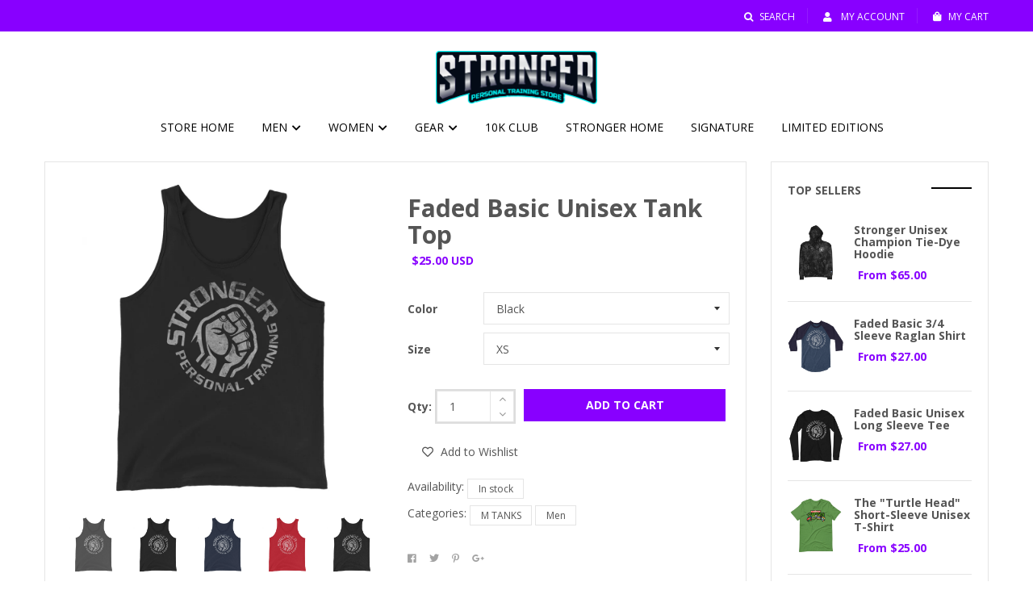

--- FILE ---
content_type: text/html; charset=utf-8
request_url: https://store.strongerpersonaltraining.com/products/faded-basic-unisex-tank-top
body_size: 42955
content:
<!DOCTYPE html>
<!--[if IE 8]><html class="no-js lt-ie9" lang="en"> <![endif]-->
<!--[if IE 9 ]><html class="ie9 no-js"> <![endif]-->
<!--[if (gt IE 9)|!(IE)]><!--> <html class="no-js"> <!--<![endif]-->
<head>

  <!-- Basic page needs ================================================== -->
  <meta charset="utf-8">
  <meta http-equiv="X-UA-Compatible" content="IE=edge">

  <!-- Title and description ================================================== -->
  <title>
    Faded Basic Unisex Tank Top &ndash; STRONGERSWAG
  </title>

  
  <meta name="description" content="A classic, all-purpose unisex tank. A timeless classic intended for anyone looking for great quality and softness. • 100% combed and ringspun cotton • Tri-blends are 50% polyester/25% combed/25% ringspun cotton/rayon • Fabric weight: 4.2 oz/yd² (142.40 g/m²), triblends: 3.8 oz/yd² (90.07 g/m²) • 30 singles thread weigh">
  

  <!-- Helpers ================================================== -->
  <!-- /snippets/social-meta-tags.liquid -->



<link rel="shortcut icon" href="//store.strongerpersonaltraining.com/cdn/shop/t/2/assets/favicon.png?v=23700103532376255841615601013" type="image/png" />

<link rel="apple-touch-icon-precomposed" href="//store.strongerpersonaltraining.com/cdn/shop/t/2/assets/icon-for-mobile.png?v=23700103532376255841615601014" />
<link rel="apple-touch-icon-precomposed" sizes="57x57" href="//store.strongerpersonaltraining.com/cdn/shop/t/2/assets/icon-for-mobile_57x57.png?v=23700103532376255841615601014" />
<link rel="apple-touch-icon-precomposed" sizes="60x60" href="//store.strongerpersonaltraining.com/cdn/shop/t/2/assets/icon-for-mobile_60x60.png?v=23700103532376255841615601014" />
<link rel="apple-touch-icon-precomposed" sizes="72x72" href="//store.strongerpersonaltraining.com/cdn/shop/t/2/assets/icon-for-mobile_72x72.png?v=23700103532376255841615601014" />
<link rel="apple-touch-icon-precomposed" sizes="76x76" href="//store.strongerpersonaltraining.com/cdn/shop/t/2/assets/icon-for-mobile_76x76.png?v=23700103532376255841615601014" />
<link rel="apple-touch-icon-precomposed" sizes="114x114" href="//store.strongerpersonaltraining.com/cdn/shop/t/2/assets/icon-for-mobile_114x114.png?v=23700103532376255841615601014" />
<link rel="apple-touch-icon-precomposed" sizes="120x120" href="//store.strongerpersonaltraining.com/cdn/shop/t/2/assets/icon-for-mobile_120x120.png?v=23700103532376255841615601014" />
<link rel="apple-touch-icon-precomposed" sizes="144x144" href="//store.strongerpersonaltraining.com/cdn/shop/t/2/assets/icon-for-mobile_144x144.png?v=23700103532376255841615601014" />
<link rel="apple-touch-icon-precomposed" sizes="152x152" href="//store.strongerpersonaltraining.com/cdn/shop/t/2/assets/icon-for-mobile_152x152.png?v=23700103532376255841615601014" />



  <meta property="og:type" content="product">
  <meta property="og:title" content="Faded Basic Unisex Tank Top">
  
  <meta property="og:image" content="http://store.strongerpersonaltraining.com/cdn/shop/products/unisex-premium-tank-top-asphalt-front-60591f7026c44_grande.jpg?v=1616453498">
  <meta property="og:image:secure_url" content="https://store.strongerpersonaltraining.com/cdn/shop/products/unisex-premium-tank-top-asphalt-front-60591f7026c44_grande.jpg?v=1616453498">
  
  <meta property="og:image" content="http://store.strongerpersonaltraining.com/cdn/shop/products/unisex-premium-tank-top-black-front-60591f7026e18_grande.jpg?v=1616453500">
  <meta property="og:image:secure_url" content="https://store.strongerpersonaltraining.com/cdn/shop/products/unisex-premium-tank-top-black-front-60591f7026e18_grande.jpg?v=1616453500">
  
  <meta property="og:image" content="http://store.strongerpersonaltraining.com/cdn/shop/products/unisex-premium-tank-top-navy-front-60591f7026eed_grande.jpg?v=1616453502">
  <meta property="og:image:secure_url" content="https://store.strongerpersonaltraining.com/cdn/shop/products/unisex-premium-tank-top-navy-front-60591f7026eed_grande.jpg?v=1616453502">
  
  <meta property="og:price:amount" content="25.00">
  <meta property="og:price:currency" content="USD">


  <meta property="og:description" content="A classic, all-purpose unisex tank. A timeless classic intended for anyone looking for great quality and softness. • 100% combed and ringspun cotton • Tri-blends are 50% polyester/25% combed/25% ringspun cotton/rayon • Fabric weight: 4.2 oz/yd² (142.40 g/m²), triblends: 3.8 oz/yd² (90.07 g/m²) • 30 singles thread weigh">

  <meta property="og:url" content="https://store.strongerpersonaltraining.com/products/faded-basic-unisex-tank-top">
  <meta property="og:site_name" content="STRONGERSWAG">





<meta name="twitter:card" content="summary">

  <meta name="twitter:title" content="Faded Basic Unisex Tank Top">
  <meta name="twitter:description" content="A classic, all-purpose unisex tank. A timeless classic intended for anyone looking for great quality and softness. • 100% combed and ringspun cotton • Tri-blends are 50% polyester/25% combed/25% ringspun cotton/rayon • Fabric weight: 4.2 oz/yd² (142.40 g/m²), triblends: 3.8 oz/yd² (90.07 g/m²) • 30 singles thread weigh">
  <meta name="twitter:image" content="https://store.strongerpersonaltraining.com/cdn/shop/products/unisex-premium-tank-top-asphalt-front-60591f7026c44_medium.jpg?v=1616453498">
  <meta name="twitter:image:width" content="240">
  <meta name="twitter:image:height" content="240">


  <link rel="canonical" href="https://store.strongerpersonaltraining.com/products/faded-basic-unisex-tank-top">
  <meta name="viewport" content="width=device-width,initial-scale=1">
  <meta name="theme-color" content="#7fc9c4">
  <link rel="icon" href="//store.strongerpersonaltraining.com/cdn/shop/t/2/assets/favicon.png?v=23700103532376255841615601013" type="image/png" sizes="16x16">

  <!-- font -->
  
  <link href="https://fonts.googleapis.com/css?family=Open+Sans:300,400,600,700" rel="stylesheet">
  <link href="https://fonts.googleapis.com/css?family=Lobster" rel="stylesheet">
  <link href="https://fonts.googleapis.com/css?family=Raleway:300,400,500,600,700" rel="stylesheet">
  <link href="https://fonts.googleapis.com/css?family=Poiret+One" rel="stylesheet">


  <!-- CSS ================================================== -->
  
  
  <link href="//store.strongerpersonaltraining.com/cdn/shop/t/2/assets/timber_2.scss.css?v=123290709623986115601720854004" rel="stylesheet" type="text/css" media="all" />
  

  <link href="//store.strongerpersonaltraining.com/cdn/shop/t/2/assets/fontawesome-all.min.css?v=152442650651215633371615542272" rel="stylesheet" type="text/css" media="all" />
  <link href="//store.strongerpersonaltraining.com/cdn/shop/t/2/assets/font-awesome.min.css?v=113312282277748132781615542271" rel="stylesheet" type="text/css" media="all" />
  <link href="//store.strongerpersonaltraining.com/cdn/shop/t/2/assets/font-linearicons.css?v=111134902936248566331615542271" rel="stylesheet" type="text/css" media="all" />
  <link href="//store.strongerpersonaltraining.com/cdn/shop/t/2/assets/bootstrap.min.css?v=58317846754233540291615542256" rel="stylesheet" type="text/css" media="all" />
  <link href="//store.strongerpersonaltraining.com/cdn/shop/t/2/assets/bootstrap-theme.min.css?v=393709714036680121615542255" rel="stylesheet" type="text/css" media="all" />
  <link href="//store.strongerpersonaltraining.com/cdn/shop/t/2/assets/jquery.fancybox.css?v=89610375720255671161615542289" rel="stylesheet" type="text/css" media="all" />
  <link href="//store.strongerpersonaltraining.com/cdn/shop/t/2/assets/jquery-ui.min.css?v=61104133471727331781615542284" rel="stylesheet" type="text/css" media="all" />
  <link href="//store.strongerpersonaltraining.com/cdn/shop/t/2/assets/owl.carousel.min.css?v=132019918830536283821615542301" rel="stylesheet" type="text/css" media="all" />
  <link href="//store.strongerpersonaltraining.com/cdn/shop/t/2/assets/owl.transitions.min.css?v=50189016190907167501615542303" rel="stylesheet" type="text/css" media="all" />
  <link href="//store.strongerpersonaltraining.com/cdn/shop/t/2/assets/animate.min.css?v=182802221124871279841615542253" rel="stylesheet" type="text/css" media="all" />
  <link href="//store.strongerpersonaltraining.com/cdn/shop/t/2/assets/hover.min.css?v=24094473378596728901615542276" rel="stylesheet" type="text/css" media="all" />
  <link href="//store.strongerpersonaltraining.com/cdn/shop/t/2/assets/color.css?v=14304393670336258811616142195" rel="stylesheet" type="text/css" media="all" />
  <link href="//store.strongerpersonaltraining.com/cdn/shop/t/2/assets/theme.css?v=61719208915581724201628633133" rel="stylesheet" type="text/css" media="all" />
  <link href="//store.strongerpersonaltraining.com/cdn/shop/t/2/assets/responsive.css?v=127745444773152370001615542306" rel="stylesheet" type="text/css" media="all" />
  <!-- <link href="//store.strongerpersonaltraining.com/cdn/shop/t/2/assets/rtl.css?v=52924394224347022091615542306" rel="stylesheet" type="text/css" media="all" /> -->
  
  <link href="//store.strongerpersonaltraining.com/cdn/shop/t/2/assets/engo-customize.scss.css?v=109605592772831972291616142196" rel="stylesheet" type="text/css" media="all" />

  <!-- Header hook for plugins ================================================== -->
  <script>window.performance && window.performance.mark && window.performance.mark('shopify.content_for_header.start');</script><meta id="shopify-digital-wallet" name="shopify-digital-wallet" content="/54907437254/digital_wallets/dialog">
<meta name="shopify-checkout-api-token" content="32a4a0343538884146272479ff1254e2">
<meta id="in-context-paypal-metadata" data-shop-id="54907437254" data-venmo-supported="true" data-environment="production" data-locale="en_US" data-paypal-v4="true" data-currency="USD">
<link rel="alternate" type="application/json+oembed" href="https://store.strongerpersonaltraining.com/products/faded-basic-unisex-tank-top.oembed">
<script async="async" src="/checkouts/internal/preloads.js?locale=en-US"></script>
<link rel="preconnect" href="https://shop.app" crossorigin="anonymous">
<script async="async" src="https://shop.app/checkouts/internal/preloads.js?locale=en-US&shop_id=54907437254" crossorigin="anonymous"></script>
<script id="shopify-features" type="application/json">{"accessToken":"32a4a0343538884146272479ff1254e2","betas":["rich-media-storefront-analytics"],"domain":"store.strongerpersonaltraining.com","predictiveSearch":true,"shopId":54907437254,"locale":"en"}</script>
<script>var Shopify = Shopify || {};
Shopify.shop = "strongerswag.myshopify.com";
Shopify.locale = "en";
Shopify.currency = {"active":"USD","rate":"1.0"};
Shopify.country = "US";
Shopify.theme = {"name":"Stronger Main Theme","id":120676647110,"schema_name":"MolteStore","schema_version":"1.0.0","theme_store_id":null,"role":"main"};
Shopify.theme.handle = "null";
Shopify.theme.style = {"id":null,"handle":null};
Shopify.cdnHost = "store.strongerpersonaltraining.com/cdn";
Shopify.routes = Shopify.routes || {};
Shopify.routes.root = "/";</script>
<script type="module">!function(o){(o.Shopify=o.Shopify||{}).modules=!0}(window);</script>
<script>!function(o){function n(){var o=[];function n(){o.push(Array.prototype.slice.apply(arguments))}return n.q=o,n}var t=o.Shopify=o.Shopify||{};t.loadFeatures=n(),t.autoloadFeatures=n()}(window);</script>
<script>
  window.ShopifyPay = window.ShopifyPay || {};
  window.ShopifyPay.apiHost = "shop.app\/pay";
  window.ShopifyPay.redirectState = null;
</script>
<script id="shop-js-analytics" type="application/json">{"pageType":"product"}</script>
<script defer="defer" async type="module" src="//store.strongerpersonaltraining.com/cdn/shopifycloud/shop-js/modules/v2/client.init-shop-cart-sync_BT-GjEfc.en.esm.js"></script>
<script defer="defer" async type="module" src="//store.strongerpersonaltraining.com/cdn/shopifycloud/shop-js/modules/v2/chunk.common_D58fp_Oc.esm.js"></script>
<script defer="defer" async type="module" src="//store.strongerpersonaltraining.com/cdn/shopifycloud/shop-js/modules/v2/chunk.modal_xMitdFEc.esm.js"></script>
<script type="module">
  await import("//store.strongerpersonaltraining.com/cdn/shopifycloud/shop-js/modules/v2/client.init-shop-cart-sync_BT-GjEfc.en.esm.js");
await import("//store.strongerpersonaltraining.com/cdn/shopifycloud/shop-js/modules/v2/chunk.common_D58fp_Oc.esm.js");
await import("//store.strongerpersonaltraining.com/cdn/shopifycloud/shop-js/modules/v2/chunk.modal_xMitdFEc.esm.js");

  window.Shopify.SignInWithShop?.initShopCartSync?.({"fedCMEnabled":true,"windoidEnabled":true});

</script>
<script>
  window.Shopify = window.Shopify || {};
  if (!window.Shopify.featureAssets) window.Shopify.featureAssets = {};
  window.Shopify.featureAssets['shop-js'] = {"shop-cart-sync":["modules/v2/client.shop-cart-sync_DZOKe7Ll.en.esm.js","modules/v2/chunk.common_D58fp_Oc.esm.js","modules/v2/chunk.modal_xMitdFEc.esm.js"],"init-fed-cm":["modules/v2/client.init-fed-cm_B6oLuCjv.en.esm.js","modules/v2/chunk.common_D58fp_Oc.esm.js","modules/v2/chunk.modal_xMitdFEc.esm.js"],"shop-cash-offers":["modules/v2/client.shop-cash-offers_D2sdYoxE.en.esm.js","modules/v2/chunk.common_D58fp_Oc.esm.js","modules/v2/chunk.modal_xMitdFEc.esm.js"],"shop-login-button":["modules/v2/client.shop-login-button_QeVjl5Y3.en.esm.js","modules/v2/chunk.common_D58fp_Oc.esm.js","modules/v2/chunk.modal_xMitdFEc.esm.js"],"pay-button":["modules/v2/client.pay-button_DXTOsIq6.en.esm.js","modules/v2/chunk.common_D58fp_Oc.esm.js","modules/v2/chunk.modal_xMitdFEc.esm.js"],"shop-button":["modules/v2/client.shop-button_DQZHx9pm.en.esm.js","modules/v2/chunk.common_D58fp_Oc.esm.js","modules/v2/chunk.modal_xMitdFEc.esm.js"],"avatar":["modules/v2/client.avatar_BTnouDA3.en.esm.js"],"init-windoid":["modules/v2/client.init-windoid_CR1B-cfM.en.esm.js","modules/v2/chunk.common_D58fp_Oc.esm.js","modules/v2/chunk.modal_xMitdFEc.esm.js"],"init-shop-for-new-customer-accounts":["modules/v2/client.init-shop-for-new-customer-accounts_C_vY_xzh.en.esm.js","modules/v2/client.shop-login-button_QeVjl5Y3.en.esm.js","modules/v2/chunk.common_D58fp_Oc.esm.js","modules/v2/chunk.modal_xMitdFEc.esm.js"],"init-shop-email-lookup-coordinator":["modules/v2/client.init-shop-email-lookup-coordinator_BI7n9ZSv.en.esm.js","modules/v2/chunk.common_D58fp_Oc.esm.js","modules/v2/chunk.modal_xMitdFEc.esm.js"],"init-shop-cart-sync":["modules/v2/client.init-shop-cart-sync_BT-GjEfc.en.esm.js","modules/v2/chunk.common_D58fp_Oc.esm.js","modules/v2/chunk.modal_xMitdFEc.esm.js"],"shop-toast-manager":["modules/v2/client.shop-toast-manager_DiYdP3xc.en.esm.js","modules/v2/chunk.common_D58fp_Oc.esm.js","modules/v2/chunk.modal_xMitdFEc.esm.js"],"init-customer-accounts":["modules/v2/client.init-customer-accounts_D9ZNqS-Q.en.esm.js","modules/v2/client.shop-login-button_QeVjl5Y3.en.esm.js","modules/v2/chunk.common_D58fp_Oc.esm.js","modules/v2/chunk.modal_xMitdFEc.esm.js"],"init-customer-accounts-sign-up":["modules/v2/client.init-customer-accounts-sign-up_iGw4briv.en.esm.js","modules/v2/client.shop-login-button_QeVjl5Y3.en.esm.js","modules/v2/chunk.common_D58fp_Oc.esm.js","modules/v2/chunk.modal_xMitdFEc.esm.js"],"shop-follow-button":["modules/v2/client.shop-follow-button_CqMgW2wH.en.esm.js","modules/v2/chunk.common_D58fp_Oc.esm.js","modules/v2/chunk.modal_xMitdFEc.esm.js"],"checkout-modal":["modules/v2/client.checkout-modal_xHeaAweL.en.esm.js","modules/v2/chunk.common_D58fp_Oc.esm.js","modules/v2/chunk.modal_xMitdFEc.esm.js"],"shop-login":["modules/v2/client.shop-login_D91U-Q7h.en.esm.js","modules/v2/chunk.common_D58fp_Oc.esm.js","modules/v2/chunk.modal_xMitdFEc.esm.js"],"lead-capture":["modules/v2/client.lead-capture_BJmE1dJe.en.esm.js","modules/v2/chunk.common_D58fp_Oc.esm.js","modules/v2/chunk.modal_xMitdFEc.esm.js"],"payment-terms":["modules/v2/client.payment-terms_Ci9AEqFq.en.esm.js","modules/v2/chunk.common_D58fp_Oc.esm.js","modules/v2/chunk.modal_xMitdFEc.esm.js"]};
</script>
<script>(function() {
  var isLoaded = false;
  function asyncLoad() {
    if (isLoaded) return;
    isLoaded = true;
    var urls = ["\/\/cdn.shopify.com\/proxy\/6948050fbb9129f572553b6bcd879e4ca2e5a67e612235829891eecea6a746c0\/static.cdn.printful.com\/static\/js\/external\/shopify-product-customizer.js?v=0.28\u0026shop=strongerswag.myshopify.com\u0026sp-cache-control=cHVibGljLCBtYXgtYWdlPTkwMA"];
    for (var i = 0; i < urls.length; i++) {
      var s = document.createElement('script');
      s.type = 'text/javascript';
      s.async = true;
      s.src = urls[i];
      var x = document.getElementsByTagName('script')[0];
      x.parentNode.insertBefore(s, x);
    }
  };
  if(window.attachEvent) {
    window.attachEvent('onload', asyncLoad);
  } else {
    window.addEventListener('load', asyncLoad, false);
  }
})();</script>
<script id="__st">var __st={"a":54907437254,"offset":-18000,"reqid":"4d717469-0f59-49bc-92d7-05dff782eb6c-1769398849","pageurl":"store.strongerpersonaltraining.com\/products\/faded-basic-unisex-tank-top","u":"cdd71a9a4b66","p":"product","rtyp":"product","rid":6583634002118};</script>
<script>window.ShopifyPaypalV4VisibilityTracking = true;</script>
<script id="captcha-bootstrap">!function(){'use strict';const t='contact',e='account',n='new_comment',o=[[t,t],['blogs',n],['comments',n],[t,'customer']],c=[[e,'customer_login'],[e,'guest_login'],[e,'recover_customer_password'],[e,'create_customer']],r=t=>t.map((([t,e])=>`form[action*='/${t}']:not([data-nocaptcha='true']) input[name='form_type'][value='${e}']`)).join(','),a=t=>()=>t?[...document.querySelectorAll(t)].map((t=>t.form)):[];function s(){const t=[...o],e=r(t);return a(e)}const i='password',u='form_key',d=['recaptcha-v3-token','g-recaptcha-response','h-captcha-response',i],f=()=>{try{return window.sessionStorage}catch{return}},m='__shopify_v',_=t=>t.elements[u];function p(t,e,n=!1){try{const o=window.sessionStorage,c=JSON.parse(o.getItem(e)),{data:r}=function(t){const{data:e,action:n}=t;return t[m]||n?{data:e,action:n}:{data:t,action:n}}(c);for(const[e,n]of Object.entries(r))t.elements[e]&&(t.elements[e].value=n);n&&o.removeItem(e)}catch(o){console.error('form repopulation failed',{error:o})}}const l='form_type',E='cptcha';function T(t){t.dataset[E]=!0}const w=window,h=w.document,L='Shopify',v='ce_forms',y='captcha';let A=!1;((t,e)=>{const n=(g='f06e6c50-85a8-45c8-87d0-21a2b65856fe',I='https://cdn.shopify.com/shopifycloud/storefront-forms-hcaptcha/ce_storefront_forms_captcha_hcaptcha.v1.5.2.iife.js',D={infoText:'Protected by hCaptcha',privacyText:'Privacy',termsText:'Terms'},(t,e,n)=>{const o=w[L][v],c=o.bindForm;if(c)return c(t,g,e,D).then(n);var r;o.q.push([[t,g,e,D],n]),r=I,A||(h.body.append(Object.assign(h.createElement('script'),{id:'captcha-provider',async:!0,src:r})),A=!0)});var g,I,D;w[L]=w[L]||{},w[L][v]=w[L][v]||{},w[L][v].q=[],w[L][y]=w[L][y]||{},w[L][y].protect=function(t,e){n(t,void 0,e),T(t)},Object.freeze(w[L][y]),function(t,e,n,w,h,L){const[v,y,A,g]=function(t,e,n){const i=e?o:[],u=t?c:[],d=[...i,...u],f=r(d),m=r(i),_=r(d.filter((([t,e])=>n.includes(e))));return[a(f),a(m),a(_),s()]}(w,h,L),I=t=>{const e=t.target;return e instanceof HTMLFormElement?e:e&&e.form},D=t=>v().includes(t);t.addEventListener('submit',(t=>{const e=I(t);if(!e)return;const n=D(e)&&!e.dataset.hcaptchaBound&&!e.dataset.recaptchaBound,o=_(e),c=g().includes(e)&&(!o||!o.value);(n||c)&&t.preventDefault(),c&&!n&&(function(t){try{if(!f())return;!function(t){const e=f();if(!e)return;const n=_(t);if(!n)return;const o=n.value;o&&e.removeItem(o)}(t);const e=Array.from(Array(32),(()=>Math.random().toString(36)[2])).join('');!function(t,e){_(t)||t.append(Object.assign(document.createElement('input'),{type:'hidden',name:u})),t.elements[u].value=e}(t,e),function(t,e){const n=f();if(!n)return;const o=[...t.querySelectorAll(`input[type='${i}']`)].map((({name:t})=>t)),c=[...d,...o],r={};for(const[a,s]of new FormData(t).entries())c.includes(a)||(r[a]=s);n.setItem(e,JSON.stringify({[m]:1,action:t.action,data:r}))}(t,e)}catch(e){console.error('failed to persist form',e)}}(e),e.submit())}));const S=(t,e)=>{t&&!t.dataset[E]&&(n(t,e.some((e=>e===t))),T(t))};for(const o of['focusin','change'])t.addEventListener(o,(t=>{const e=I(t);D(e)&&S(e,y())}));const B=e.get('form_key'),M=e.get(l),P=B&&M;t.addEventListener('DOMContentLoaded',(()=>{const t=y();if(P)for(const e of t)e.elements[l].value===M&&p(e,B);[...new Set([...A(),...v().filter((t=>'true'===t.dataset.shopifyCaptcha))])].forEach((e=>S(e,t)))}))}(h,new URLSearchParams(w.location.search),n,t,e,['guest_login'])})(!0,!0)}();</script>
<script integrity="sha256-4kQ18oKyAcykRKYeNunJcIwy7WH5gtpwJnB7kiuLZ1E=" data-source-attribution="shopify.loadfeatures" defer="defer" src="//store.strongerpersonaltraining.com/cdn/shopifycloud/storefront/assets/storefront/load_feature-a0a9edcb.js" crossorigin="anonymous"></script>
<script crossorigin="anonymous" defer="defer" src="//store.strongerpersonaltraining.com/cdn/shopifycloud/storefront/assets/shopify_pay/storefront-65b4c6d7.js?v=20250812"></script>
<script data-source-attribution="shopify.dynamic_checkout.dynamic.init">var Shopify=Shopify||{};Shopify.PaymentButton=Shopify.PaymentButton||{isStorefrontPortableWallets:!0,init:function(){window.Shopify.PaymentButton.init=function(){};var t=document.createElement("script");t.src="https://store.strongerpersonaltraining.com/cdn/shopifycloud/portable-wallets/latest/portable-wallets.en.js",t.type="module",document.head.appendChild(t)}};
</script>
<script data-source-attribution="shopify.dynamic_checkout.buyer_consent">
  function portableWalletsHideBuyerConsent(e){var t=document.getElementById("shopify-buyer-consent"),n=document.getElementById("shopify-subscription-policy-button");t&&n&&(t.classList.add("hidden"),t.setAttribute("aria-hidden","true"),n.removeEventListener("click",e))}function portableWalletsShowBuyerConsent(e){var t=document.getElementById("shopify-buyer-consent"),n=document.getElementById("shopify-subscription-policy-button");t&&n&&(t.classList.remove("hidden"),t.removeAttribute("aria-hidden"),n.addEventListener("click",e))}window.Shopify?.PaymentButton&&(window.Shopify.PaymentButton.hideBuyerConsent=portableWalletsHideBuyerConsent,window.Shopify.PaymentButton.showBuyerConsent=portableWalletsShowBuyerConsent);
</script>
<script data-source-attribution="shopify.dynamic_checkout.cart.bootstrap">document.addEventListener("DOMContentLoaded",(function(){function t(){return document.querySelector("shopify-accelerated-checkout-cart, shopify-accelerated-checkout")}if(t())Shopify.PaymentButton.init();else{new MutationObserver((function(e,n){t()&&(Shopify.PaymentButton.init(),n.disconnect())})).observe(document.body,{childList:!0,subtree:!0})}}));
</script>
<link id="shopify-accelerated-checkout-styles" rel="stylesheet" media="screen" href="https://store.strongerpersonaltraining.com/cdn/shopifycloud/portable-wallets/latest/accelerated-checkout-backwards-compat.css" crossorigin="anonymous">
<style id="shopify-accelerated-checkout-cart">
        #shopify-buyer-consent {
  margin-top: 1em;
  display: inline-block;
  width: 100%;
}

#shopify-buyer-consent.hidden {
  display: none;
}

#shopify-subscription-policy-button {
  background: none;
  border: none;
  padding: 0;
  text-decoration: underline;
  font-size: inherit;
  cursor: pointer;
}

#shopify-subscription-policy-button::before {
  box-shadow: none;
}

      </style>

<script>window.performance && window.performance.mark && window.performance.mark('shopify.content_for_header.end');</script>
  <!-- /snippets/oldIE-js.liquid -->


<!--[if lt IE 9]>
<script src="//cdnjs.cloudflare.com/ajax/libs/html5shiv/3.7.2/html5shiv.min.js" type="text/javascript"></script>
<script src="//store.strongerpersonaltraining.com/cdn/shop/t/2/assets/respond.min.js?v=282" type="text/javascript"></script>
<link href="//store.strongerpersonaltraining.com/cdn/shop/t/2/assets/respond-proxy.html" id="respond-proxy" rel="respond-proxy" />
<link href="//store.strongerpersonaltraining.com/search?q=380f257242aa6537eb07c094bfd5c323" id="respond-redirect" rel="respond-redirect" />
<script src="//store.strongerpersonaltraining.com/search?q=380f257242aa6537eb07c094bfd5c323" type="text/javascript"></script>
<![endif]-->



  <script src="//ajax.googleapis.com/ajax/libs/jquery/1.11.0/jquery.min.js" type="text/javascript"></script>
  <script src="//store.strongerpersonaltraining.com/cdn/shopifycloud/storefront/assets/themes_support/api.jquery-7ab1a3a4.js" type="text/javascript"></script>
  <script src="//store.strongerpersonaltraining.com/cdn/shop/t/2/assets/modernizr-2.8.3.min.js?v=174727525422211915231615542297" type="text/javascript"></script>
  <script src="//store.strongerpersonaltraining.com/cdn/shopifycloud/storefront/assets/themes_support/option_selection-b017cd28.js" type="text/javascript"></script>


  <script>
    window.ajax_cart = true;
    window.money_format = '${{amount}} USD';
    window.shop_currency = 'USD';
    window.show_multiple_currencies = true;
    window.loading_url = "//store.strongerpersonaltraining.com/cdn/shop/t/2/assets/loader.gif?v=9076874988191347041615542295";
    window.use_color_swatch = true;
    window.product_image_resize = true;
    window.enable_sidebar_multiple_choice = true;

    window.file_url = "//store.strongerpersonaltraining.com/cdn/shop/files/?v=282";
    window.asset_url = "";
    window.images_size = {
      is_crop: true,
      ratio_width : 1,
      ratio_height : 1,
    };
    window.inventory_text = {
      in_stock: "In Stock",
      many_in_stock: "Translation missing: en.products.product.many_in_stock",
      out_of_stock: "Out Of Stock",
      add_to_cart: "Add to Cart",
      sold_out: "Sold Out",
      unavailable: "Unavailable"
    };

    window.sidebar_toggle = {
      show_sidebar_toggle: "Translation missing: en.general.sidebar_toggle.show_sidebar_toggle",
      hide_sidebar_toggle: "Translation missing: en.general.sidebar_toggle.hide_sidebar_toggle"
    };

  </script>

  
  

  <!-- /snippets/social-meta-tags.liquid -->



<link rel="shortcut icon" href="//store.strongerpersonaltraining.com/cdn/shop/t/2/assets/favicon.png?v=23700103532376255841615601013" type="image/png" />

<link rel="apple-touch-icon-precomposed" href="//store.strongerpersonaltraining.com/cdn/shop/t/2/assets/icon-for-mobile.png?v=23700103532376255841615601014" />
<link rel="apple-touch-icon-precomposed" sizes="57x57" href="//store.strongerpersonaltraining.com/cdn/shop/t/2/assets/icon-for-mobile_57x57.png?v=23700103532376255841615601014" />
<link rel="apple-touch-icon-precomposed" sizes="60x60" href="//store.strongerpersonaltraining.com/cdn/shop/t/2/assets/icon-for-mobile_60x60.png?v=23700103532376255841615601014" />
<link rel="apple-touch-icon-precomposed" sizes="72x72" href="//store.strongerpersonaltraining.com/cdn/shop/t/2/assets/icon-for-mobile_72x72.png?v=23700103532376255841615601014" />
<link rel="apple-touch-icon-precomposed" sizes="76x76" href="//store.strongerpersonaltraining.com/cdn/shop/t/2/assets/icon-for-mobile_76x76.png?v=23700103532376255841615601014" />
<link rel="apple-touch-icon-precomposed" sizes="114x114" href="//store.strongerpersonaltraining.com/cdn/shop/t/2/assets/icon-for-mobile_114x114.png?v=23700103532376255841615601014" />
<link rel="apple-touch-icon-precomposed" sizes="120x120" href="//store.strongerpersonaltraining.com/cdn/shop/t/2/assets/icon-for-mobile_120x120.png?v=23700103532376255841615601014" />
<link rel="apple-touch-icon-precomposed" sizes="144x144" href="//store.strongerpersonaltraining.com/cdn/shop/t/2/assets/icon-for-mobile_144x144.png?v=23700103532376255841615601014" />
<link rel="apple-touch-icon-precomposed" sizes="152x152" href="//store.strongerpersonaltraining.com/cdn/shop/t/2/assets/icon-for-mobile_152x152.png?v=23700103532376255841615601014" />



  <meta property="og:type" content="product">
  <meta property="og:title" content="Faded Basic Unisex Tank Top">
  
  <meta property="og:image" content="http://store.strongerpersonaltraining.com/cdn/shop/products/unisex-premium-tank-top-asphalt-front-60591f7026c44_grande.jpg?v=1616453498">
  <meta property="og:image:secure_url" content="https://store.strongerpersonaltraining.com/cdn/shop/products/unisex-premium-tank-top-asphalt-front-60591f7026c44_grande.jpg?v=1616453498">
  
  <meta property="og:image" content="http://store.strongerpersonaltraining.com/cdn/shop/products/unisex-premium-tank-top-black-front-60591f7026e18_grande.jpg?v=1616453500">
  <meta property="og:image:secure_url" content="https://store.strongerpersonaltraining.com/cdn/shop/products/unisex-premium-tank-top-black-front-60591f7026e18_grande.jpg?v=1616453500">
  
  <meta property="og:image" content="http://store.strongerpersonaltraining.com/cdn/shop/products/unisex-premium-tank-top-navy-front-60591f7026eed_grande.jpg?v=1616453502">
  <meta property="og:image:secure_url" content="https://store.strongerpersonaltraining.com/cdn/shop/products/unisex-premium-tank-top-navy-front-60591f7026eed_grande.jpg?v=1616453502">
  
  <meta property="og:price:amount" content="25.00">
  <meta property="og:price:currency" content="USD">


  <meta property="og:description" content="A classic, all-purpose unisex tank. A timeless classic intended for anyone looking for great quality and softness. • 100% combed and ringspun cotton • Tri-blends are 50% polyester/25% combed/25% ringspun cotton/rayon • Fabric weight: 4.2 oz/yd² (142.40 g/m²), triblends: 3.8 oz/yd² (90.07 g/m²) • 30 singles thread weigh">

  <meta property="og:url" content="https://store.strongerpersonaltraining.com/products/faded-basic-unisex-tank-top">
  <meta property="og:site_name" content="STRONGERSWAG">





<meta name="twitter:card" content="summary">

  <meta name="twitter:title" content="Faded Basic Unisex Tank Top">
  <meta name="twitter:description" content="A classic, all-purpose unisex tank. A timeless classic intended for anyone looking for great quality and softness. • 100% combed and ringspun cotton • Tri-blends are 50% polyester/25% combed/25% ringspun cotton/rayon • Fabric weight: 4.2 oz/yd² (142.40 g/m²), triblends: 3.8 oz/yd² (90.07 g/m²) • 30 singles thread weigh">
  <meta name="twitter:image" content="https://store.strongerpersonaltraining.com/cdn/shop/products/unisex-premium-tank-top-asphalt-front-60591f7026c44_medium.jpg?v=1616453498">
  <meta name="twitter:image:width" content="240">
  <meta name="twitter:image:height" content="240">



<link href="https://monorail-edge.shopifysvc.com" rel="dns-prefetch">
<script>(function(){if ("sendBeacon" in navigator && "performance" in window) {try {var session_token_from_headers = performance.getEntriesByType('navigation')[0].serverTiming.find(x => x.name == '_s').description;} catch {var session_token_from_headers = undefined;}var session_cookie_matches = document.cookie.match(/_shopify_s=([^;]*)/);var session_token_from_cookie = session_cookie_matches && session_cookie_matches.length === 2 ? session_cookie_matches[1] : "";var session_token = session_token_from_headers || session_token_from_cookie || "";function handle_abandonment_event(e) {var entries = performance.getEntries().filter(function(entry) {return /monorail-edge.shopifysvc.com/.test(entry.name);});if (!window.abandonment_tracked && entries.length === 0) {window.abandonment_tracked = true;var currentMs = Date.now();var navigation_start = performance.timing.navigationStart;var payload = {shop_id: 54907437254,url: window.location.href,navigation_start,duration: currentMs - navigation_start,session_token,page_type: "product"};window.navigator.sendBeacon("https://monorail-edge.shopifysvc.com/v1/produce", JSON.stringify({schema_id: "online_store_buyer_site_abandonment/1.1",payload: payload,metadata: {event_created_at_ms: currentMs,event_sent_at_ms: currentMs}}));}}window.addEventListener('pagehide', handle_abandonment_event);}}());</script>
<script id="web-pixels-manager-setup">(function e(e,d,r,n,o){if(void 0===o&&(o={}),!Boolean(null===(a=null===(i=window.Shopify)||void 0===i?void 0:i.analytics)||void 0===a?void 0:a.replayQueue)){var i,a;window.Shopify=window.Shopify||{};var t=window.Shopify;t.analytics=t.analytics||{};var s=t.analytics;s.replayQueue=[],s.publish=function(e,d,r){return s.replayQueue.push([e,d,r]),!0};try{self.performance.mark("wpm:start")}catch(e){}var l=function(){var e={modern:/Edge?\/(1{2}[4-9]|1[2-9]\d|[2-9]\d{2}|\d{4,})\.\d+(\.\d+|)|Firefox\/(1{2}[4-9]|1[2-9]\d|[2-9]\d{2}|\d{4,})\.\d+(\.\d+|)|Chrom(ium|e)\/(9{2}|\d{3,})\.\d+(\.\d+|)|(Maci|X1{2}).+ Version\/(15\.\d+|(1[6-9]|[2-9]\d|\d{3,})\.\d+)([,.]\d+|)( \(\w+\)|)( Mobile\/\w+|) Safari\/|Chrome.+OPR\/(9{2}|\d{3,})\.\d+\.\d+|(CPU[ +]OS|iPhone[ +]OS|CPU[ +]iPhone|CPU IPhone OS|CPU iPad OS)[ +]+(15[._]\d+|(1[6-9]|[2-9]\d|\d{3,})[._]\d+)([._]\d+|)|Android:?[ /-](13[3-9]|1[4-9]\d|[2-9]\d{2}|\d{4,})(\.\d+|)(\.\d+|)|Android.+Firefox\/(13[5-9]|1[4-9]\d|[2-9]\d{2}|\d{4,})\.\d+(\.\d+|)|Android.+Chrom(ium|e)\/(13[3-9]|1[4-9]\d|[2-9]\d{2}|\d{4,})\.\d+(\.\d+|)|SamsungBrowser\/([2-9]\d|\d{3,})\.\d+/,legacy:/Edge?\/(1[6-9]|[2-9]\d|\d{3,})\.\d+(\.\d+|)|Firefox\/(5[4-9]|[6-9]\d|\d{3,})\.\d+(\.\d+|)|Chrom(ium|e)\/(5[1-9]|[6-9]\d|\d{3,})\.\d+(\.\d+|)([\d.]+$|.*Safari\/(?![\d.]+ Edge\/[\d.]+$))|(Maci|X1{2}).+ Version\/(10\.\d+|(1[1-9]|[2-9]\d|\d{3,})\.\d+)([,.]\d+|)( \(\w+\)|)( Mobile\/\w+|) Safari\/|Chrome.+OPR\/(3[89]|[4-9]\d|\d{3,})\.\d+\.\d+|(CPU[ +]OS|iPhone[ +]OS|CPU[ +]iPhone|CPU IPhone OS|CPU iPad OS)[ +]+(10[._]\d+|(1[1-9]|[2-9]\d|\d{3,})[._]\d+)([._]\d+|)|Android:?[ /-](13[3-9]|1[4-9]\d|[2-9]\d{2}|\d{4,})(\.\d+|)(\.\d+|)|Mobile Safari.+OPR\/([89]\d|\d{3,})\.\d+\.\d+|Android.+Firefox\/(13[5-9]|1[4-9]\d|[2-9]\d{2}|\d{4,})\.\d+(\.\d+|)|Android.+Chrom(ium|e)\/(13[3-9]|1[4-9]\d|[2-9]\d{2}|\d{4,})\.\d+(\.\d+|)|Android.+(UC? ?Browser|UCWEB|U3)[ /]?(15\.([5-9]|\d{2,})|(1[6-9]|[2-9]\d|\d{3,})\.\d+)\.\d+|SamsungBrowser\/(5\.\d+|([6-9]|\d{2,})\.\d+)|Android.+MQ{2}Browser\/(14(\.(9|\d{2,})|)|(1[5-9]|[2-9]\d|\d{3,})(\.\d+|))(\.\d+|)|K[Aa][Ii]OS\/(3\.\d+|([4-9]|\d{2,})\.\d+)(\.\d+|)/},d=e.modern,r=e.legacy,n=navigator.userAgent;return n.match(d)?"modern":n.match(r)?"legacy":"unknown"}(),u="modern"===l?"modern":"legacy",c=(null!=n?n:{modern:"",legacy:""})[u],f=function(e){return[e.baseUrl,"/wpm","/b",e.hashVersion,"modern"===e.buildTarget?"m":"l",".js"].join("")}({baseUrl:d,hashVersion:r,buildTarget:u}),m=function(e){var d=e.version,r=e.bundleTarget,n=e.surface,o=e.pageUrl,i=e.monorailEndpoint;return{emit:function(e){var a=e.status,t=e.errorMsg,s=(new Date).getTime(),l=JSON.stringify({metadata:{event_sent_at_ms:s},events:[{schema_id:"web_pixels_manager_load/3.1",payload:{version:d,bundle_target:r,page_url:o,status:a,surface:n,error_msg:t},metadata:{event_created_at_ms:s}}]});if(!i)return console&&console.warn&&console.warn("[Web Pixels Manager] No Monorail endpoint provided, skipping logging."),!1;try{return self.navigator.sendBeacon.bind(self.navigator)(i,l)}catch(e){}var u=new XMLHttpRequest;try{return u.open("POST",i,!0),u.setRequestHeader("Content-Type","text/plain"),u.send(l),!0}catch(e){return console&&console.warn&&console.warn("[Web Pixels Manager] Got an unhandled error while logging to Monorail."),!1}}}}({version:r,bundleTarget:l,surface:e.surface,pageUrl:self.location.href,monorailEndpoint:e.monorailEndpoint});try{o.browserTarget=l,function(e){var d=e.src,r=e.async,n=void 0===r||r,o=e.onload,i=e.onerror,a=e.sri,t=e.scriptDataAttributes,s=void 0===t?{}:t,l=document.createElement("script"),u=document.querySelector("head"),c=document.querySelector("body");if(l.async=n,l.src=d,a&&(l.integrity=a,l.crossOrigin="anonymous"),s)for(var f in s)if(Object.prototype.hasOwnProperty.call(s,f))try{l.dataset[f]=s[f]}catch(e){}if(o&&l.addEventListener("load",o),i&&l.addEventListener("error",i),u)u.appendChild(l);else{if(!c)throw new Error("Did not find a head or body element to append the script");c.appendChild(l)}}({src:f,async:!0,onload:function(){if(!function(){var e,d;return Boolean(null===(d=null===(e=window.Shopify)||void 0===e?void 0:e.analytics)||void 0===d?void 0:d.initialized)}()){var d=window.webPixelsManager.init(e)||void 0;if(d){var r=window.Shopify.analytics;r.replayQueue.forEach((function(e){var r=e[0],n=e[1],o=e[2];d.publishCustomEvent(r,n,o)})),r.replayQueue=[],r.publish=d.publishCustomEvent,r.visitor=d.visitor,r.initialized=!0}}},onerror:function(){return m.emit({status:"failed",errorMsg:"".concat(f," has failed to load")})},sri:function(e){var d=/^sha384-[A-Za-z0-9+/=]+$/;return"string"==typeof e&&d.test(e)}(c)?c:"",scriptDataAttributes:o}),m.emit({status:"loading"})}catch(e){m.emit({status:"failed",errorMsg:(null==e?void 0:e.message)||"Unknown error"})}}})({shopId: 54907437254,storefrontBaseUrl: "https://store.strongerpersonaltraining.com",extensionsBaseUrl: "https://extensions.shopifycdn.com/cdn/shopifycloud/web-pixels-manager",monorailEndpoint: "https://monorail-edge.shopifysvc.com/unstable/produce_batch",surface: "storefront-renderer",enabledBetaFlags: ["2dca8a86"],webPixelsConfigList: [{"id":"1528693041","configuration":"{\"storeIdentity\":\"strongerswag.myshopify.com\",\"baseURL\":\"https:\\\/\\\/api.printful.com\\\/shopify-pixels\"}","eventPayloadVersion":"v1","runtimeContext":"STRICT","scriptVersion":"74f275712857ab41bea9d998dcb2f9da","type":"APP","apiClientId":156624,"privacyPurposes":["ANALYTICS","MARKETING","SALE_OF_DATA"],"dataSharingAdjustments":{"protectedCustomerApprovalScopes":["read_customer_address","read_customer_email","read_customer_name","read_customer_personal_data","read_customer_phone"]}},{"id":"shopify-app-pixel","configuration":"{}","eventPayloadVersion":"v1","runtimeContext":"STRICT","scriptVersion":"0450","apiClientId":"shopify-pixel","type":"APP","privacyPurposes":["ANALYTICS","MARKETING"]},{"id":"shopify-custom-pixel","eventPayloadVersion":"v1","runtimeContext":"LAX","scriptVersion":"0450","apiClientId":"shopify-pixel","type":"CUSTOM","privacyPurposes":["ANALYTICS","MARKETING"]}],isMerchantRequest: false,initData: {"shop":{"name":"STRONGERSWAG","paymentSettings":{"currencyCode":"USD"},"myshopifyDomain":"strongerswag.myshopify.com","countryCode":"US","storefrontUrl":"https:\/\/store.strongerpersonaltraining.com"},"customer":null,"cart":null,"checkout":null,"productVariants":[{"price":{"amount":25.0,"currencyCode":"USD"},"product":{"title":"Faded Basic Unisex Tank Top","vendor":"STRONGERSWAG","id":"6583634002118","untranslatedTitle":"Faded Basic Unisex Tank Top","url":"\/products\/faded-basic-unisex-tank-top","type":""},"id":"39447358472390","image":{"src":"\/\/store.strongerpersonaltraining.com\/cdn\/shop\/products\/unisex-premium-tank-top-black-front-60591f7026e18.jpg?v=1616453500"},"sku":"1835214_8628","title":"Black \/ XS","untranslatedTitle":"Black \/ XS"},{"price":{"amount":25.0,"currencyCode":"USD"},"product":{"title":"Faded Basic Unisex Tank Top","vendor":"STRONGERSWAG","id":"6583634002118","untranslatedTitle":"Faded Basic Unisex Tank Top","url":"\/products\/faded-basic-unisex-tank-top","type":""},"id":"39447358505158","image":{"src":"\/\/store.strongerpersonaltraining.com\/cdn\/shop\/products\/unisex-premium-tank-top-black-front-60591f7026e18.jpg?v=1616453500"},"sku":"1835214_8629","title":"Black \/ S","untranslatedTitle":"Black \/ S"},{"price":{"amount":25.0,"currencyCode":"USD"},"product":{"title":"Faded Basic Unisex Tank Top","vendor":"STRONGERSWAG","id":"6583634002118","untranslatedTitle":"Faded Basic Unisex Tank Top","url":"\/products\/faded-basic-unisex-tank-top","type":""},"id":"39447358537926","image":{"src":"\/\/store.strongerpersonaltraining.com\/cdn\/shop\/products\/unisex-premium-tank-top-black-front-60591f7026e18.jpg?v=1616453500"},"sku":"1835214_8630","title":"Black \/ M","untranslatedTitle":"Black \/ M"},{"price":{"amount":25.0,"currencyCode":"USD"},"product":{"title":"Faded Basic Unisex Tank Top","vendor":"STRONGERSWAG","id":"6583634002118","untranslatedTitle":"Faded Basic Unisex Tank Top","url":"\/products\/faded-basic-unisex-tank-top","type":""},"id":"39447358570694","image":{"src":"\/\/store.strongerpersonaltraining.com\/cdn\/shop\/products\/unisex-premium-tank-top-black-front-60591f7026e18.jpg?v=1616453500"},"sku":"1835214_8631","title":"Black \/ L","untranslatedTitle":"Black \/ L"},{"price":{"amount":25.0,"currencyCode":"USD"},"product":{"title":"Faded Basic Unisex Tank Top","vendor":"STRONGERSWAG","id":"6583634002118","untranslatedTitle":"Faded Basic Unisex Tank Top","url":"\/products\/faded-basic-unisex-tank-top","type":""},"id":"39447358603462","image":{"src":"\/\/store.strongerpersonaltraining.com\/cdn\/shop\/products\/unisex-premium-tank-top-black-front-60591f7026e18.jpg?v=1616453500"},"sku":"1835214_8632","title":"Black \/ XL","untranslatedTitle":"Black \/ XL"},{"price":{"amount":26.0,"currencyCode":"USD"},"product":{"title":"Faded Basic Unisex Tank Top","vendor":"STRONGERSWAG","id":"6583634002118","untranslatedTitle":"Faded Basic Unisex Tank Top","url":"\/products\/faded-basic-unisex-tank-top","type":""},"id":"39447358636230","image":{"src":"\/\/store.strongerpersonaltraining.com\/cdn\/shop\/products\/unisex-premium-tank-top-black-front-60591f7026e18.jpg?v=1616453500"},"sku":"1835214_8633","title":"Black \/ 2XL","untranslatedTitle":"Black \/ 2XL"},{"price":{"amount":25.0,"currencyCode":"USD"},"product":{"title":"Faded Basic Unisex Tank Top","vendor":"STRONGERSWAG","id":"6583634002118","untranslatedTitle":"Faded Basic Unisex Tank Top","url":"\/products\/faded-basic-unisex-tank-top","type":""},"id":"39447358668998","image":{"src":"\/\/store.strongerpersonaltraining.com\/cdn\/shop\/products\/unisex-premium-tank-top-navy-front-60591f7026eed.jpg?v=1616453502"},"sku":"1835214_8646","title":"Navy \/ XS","untranslatedTitle":"Navy \/ XS"},{"price":{"amount":25.0,"currencyCode":"USD"},"product":{"title":"Faded Basic Unisex Tank Top","vendor":"STRONGERSWAG","id":"6583634002118","untranslatedTitle":"Faded Basic Unisex Tank Top","url":"\/products\/faded-basic-unisex-tank-top","type":""},"id":"39447358701766","image":{"src":"\/\/store.strongerpersonaltraining.com\/cdn\/shop\/products\/unisex-premium-tank-top-navy-front-60591f7026eed.jpg?v=1616453502"},"sku":"1835214_8647","title":"Navy \/ S","untranslatedTitle":"Navy \/ S"},{"price":{"amount":25.0,"currencyCode":"USD"},"product":{"title":"Faded Basic Unisex Tank Top","vendor":"STRONGERSWAG","id":"6583634002118","untranslatedTitle":"Faded Basic Unisex Tank Top","url":"\/products\/faded-basic-unisex-tank-top","type":""},"id":"39447358734534","image":{"src":"\/\/store.strongerpersonaltraining.com\/cdn\/shop\/products\/unisex-premium-tank-top-navy-front-60591f7026eed.jpg?v=1616453502"},"sku":"1835214_8648","title":"Navy \/ M","untranslatedTitle":"Navy \/ M"},{"price":{"amount":25.0,"currencyCode":"USD"},"product":{"title":"Faded Basic Unisex Tank Top","vendor":"STRONGERSWAG","id":"6583634002118","untranslatedTitle":"Faded Basic Unisex Tank Top","url":"\/products\/faded-basic-unisex-tank-top","type":""},"id":"39447358767302","image":{"src":"\/\/store.strongerpersonaltraining.com\/cdn\/shop\/products\/unisex-premium-tank-top-navy-front-60591f7026eed.jpg?v=1616453502"},"sku":"1835214_8649","title":"Navy \/ L","untranslatedTitle":"Navy \/ L"},{"price":{"amount":25.0,"currencyCode":"USD"},"product":{"title":"Faded Basic Unisex Tank Top","vendor":"STRONGERSWAG","id":"6583634002118","untranslatedTitle":"Faded Basic Unisex Tank Top","url":"\/products\/faded-basic-unisex-tank-top","type":""},"id":"39447358800070","image":{"src":"\/\/store.strongerpersonaltraining.com\/cdn\/shop\/products\/unisex-premium-tank-top-navy-front-60591f7026eed.jpg?v=1616453502"},"sku":"1835214_8650","title":"Navy \/ XL","untranslatedTitle":"Navy \/ XL"},{"price":{"amount":26.0,"currencyCode":"USD"},"product":{"title":"Faded Basic Unisex Tank Top","vendor":"STRONGERSWAG","id":"6583634002118","untranslatedTitle":"Faded Basic Unisex Tank Top","url":"\/products\/faded-basic-unisex-tank-top","type":""},"id":"39447358832838","image":{"src":"\/\/store.strongerpersonaltraining.com\/cdn\/shop\/products\/unisex-premium-tank-top-navy-front-60591f7026eed.jpg?v=1616453502"},"sku":"1835214_8651","title":"Navy \/ 2XL","untranslatedTitle":"Navy \/ 2XL"},{"price":{"amount":25.0,"currencyCode":"USD"},"product":{"title":"Faded Basic Unisex Tank Top","vendor":"STRONGERSWAG","id":"6583634002118","untranslatedTitle":"Faded Basic Unisex Tank Top","url":"\/products\/faded-basic-unisex-tank-top","type":""},"id":"39447358865606","image":{"src":"\/\/store.strongerpersonaltraining.com\/cdn\/shop\/products\/unisex-premium-tank-top-red-front-60591f7026feb.jpg?v=1616453503"},"sku":"1835214_8652","title":"Red \/ XS","untranslatedTitle":"Red \/ XS"},{"price":{"amount":25.0,"currencyCode":"USD"},"product":{"title":"Faded Basic Unisex Tank Top","vendor":"STRONGERSWAG","id":"6583634002118","untranslatedTitle":"Faded Basic Unisex Tank Top","url":"\/products\/faded-basic-unisex-tank-top","type":""},"id":"39447358898374","image":{"src":"\/\/store.strongerpersonaltraining.com\/cdn\/shop\/products\/unisex-premium-tank-top-red-front-60591f7026feb.jpg?v=1616453503"},"sku":"1835214_8653","title":"Red \/ S","untranslatedTitle":"Red \/ S"},{"price":{"amount":25.0,"currencyCode":"USD"},"product":{"title":"Faded Basic Unisex Tank Top","vendor":"STRONGERSWAG","id":"6583634002118","untranslatedTitle":"Faded Basic Unisex Tank Top","url":"\/products\/faded-basic-unisex-tank-top","type":""},"id":"39447358931142","image":{"src":"\/\/store.strongerpersonaltraining.com\/cdn\/shop\/products\/unisex-premium-tank-top-red-front-60591f7026feb.jpg?v=1616453503"},"sku":"1835214_8654","title":"Red \/ M","untranslatedTitle":"Red \/ M"},{"price":{"amount":25.0,"currencyCode":"USD"},"product":{"title":"Faded Basic Unisex Tank Top","vendor":"STRONGERSWAG","id":"6583634002118","untranslatedTitle":"Faded Basic Unisex Tank Top","url":"\/products\/faded-basic-unisex-tank-top","type":""},"id":"39447358963910","image":{"src":"\/\/store.strongerpersonaltraining.com\/cdn\/shop\/products\/unisex-premium-tank-top-red-front-60591f7026feb.jpg?v=1616453503"},"sku":"1835214_8655","title":"Red \/ L","untranslatedTitle":"Red \/ L"},{"price":{"amount":25.0,"currencyCode":"USD"},"product":{"title":"Faded Basic Unisex Tank Top","vendor":"STRONGERSWAG","id":"6583634002118","untranslatedTitle":"Faded Basic Unisex Tank Top","url":"\/products\/faded-basic-unisex-tank-top","type":""},"id":"39447358996678","image":{"src":"\/\/store.strongerpersonaltraining.com\/cdn\/shop\/products\/unisex-premium-tank-top-red-front-60591f7026feb.jpg?v=1616453503"},"sku":"1835214_8656","title":"Red \/ XL","untranslatedTitle":"Red \/ XL"},{"price":{"amount":26.0,"currencyCode":"USD"},"product":{"title":"Faded Basic Unisex Tank Top","vendor":"STRONGERSWAG","id":"6583634002118","untranslatedTitle":"Faded Basic Unisex Tank Top","url":"\/products\/faded-basic-unisex-tank-top","type":""},"id":"39447359029446","image":{"src":"\/\/store.strongerpersonaltraining.com\/cdn\/shop\/products\/unisex-premium-tank-top-red-front-60591f7026feb.jpg?v=1616453503"},"sku":"1835214_8657","title":"Red \/ 2XL","untranslatedTitle":"Red \/ 2XL"},{"price":{"amount":25.0,"currencyCode":"USD"},"product":{"title":"Faded Basic Unisex Tank Top","vendor":"STRONGERSWAG","id":"6583634002118","untranslatedTitle":"Faded Basic Unisex Tank Top","url":"\/products\/faded-basic-unisex-tank-top","type":""},"id":"39447359062214","image":{"src":"\/\/store.strongerpersonaltraining.com\/cdn\/shop\/products\/unisex-premium-tank-top-charcoal-black-triblend-front-60591f702718e.jpg?v=1616453505"},"sku":"1835214_8664","title":"Charcoal-Black Triblend \/ XS","untranslatedTitle":"Charcoal-Black Triblend \/ XS"},{"price":{"amount":25.0,"currencyCode":"USD"},"product":{"title":"Faded Basic Unisex Tank Top","vendor":"STRONGERSWAG","id":"6583634002118","untranslatedTitle":"Faded Basic Unisex Tank Top","url":"\/products\/faded-basic-unisex-tank-top","type":""},"id":"39447359094982","image":{"src":"\/\/store.strongerpersonaltraining.com\/cdn\/shop\/products\/unisex-premium-tank-top-charcoal-black-triblend-front-60591f702718e.jpg?v=1616453505"},"sku":"1835214_8665","title":"Charcoal-Black Triblend \/ S","untranslatedTitle":"Charcoal-Black Triblend \/ S"},{"price":{"amount":25.0,"currencyCode":"USD"},"product":{"title":"Faded Basic Unisex Tank Top","vendor":"STRONGERSWAG","id":"6583634002118","untranslatedTitle":"Faded Basic Unisex Tank Top","url":"\/products\/faded-basic-unisex-tank-top","type":""},"id":"39447359127750","image":{"src":"\/\/store.strongerpersonaltraining.com\/cdn\/shop\/products\/unisex-premium-tank-top-charcoal-black-triblend-front-60591f702718e.jpg?v=1616453505"},"sku":"1835214_8666","title":"Charcoal-Black Triblend \/ M","untranslatedTitle":"Charcoal-Black Triblend \/ M"},{"price":{"amount":25.0,"currencyCode":"USD"},"product":{"title":"Faded Basic Unisex Tank Top","vendor":"STRONGERSWAG","id":"6583634002118","untranslatedTitle":"Faded Basic Unisex Tank Top","url":"\/products\/faded-basic-unisex-tank-top","type":""},"id":"39447359160518","image":{"src":"\/\/store.strongerpersonaltraining.com\/cdn\/shop\/products\/unisex-premium-tank-top-charcoal-black-triblend-front-60591f702718e.jpg?v=1616453505"},"sku":"1835214_8667","title":"Charcoal-Black Triblend \/ L","untranslatedTitle":"Charcoal-Black Triblend \/ L"},{"price":{"amount":25.0,"currencyCode":"USD"},"product":{"title":"Faded Basic Unisex Tank Top","vendor":"STRONGERSWAG","id":"6583634002118","untranslatedTitle":"Faded Basic Unisex Tank Top","url":"\/products\/faded-basic-unisex-tank-top","type":""},"id":"39447359193286","image":{"src":"\/\/store.strongerpersonaltraining.com\/cdn\/shop\/products\/unisex-premium-tank-top-charcoal-black-triblend-front-60591f702718e.jpg?v=1616453505"},"sku":"1835214_8668","title":"Charcoal-Black Triblend \/ XL","untranslatedTitle":"Charcoal-Black Triblend \/ XL"},{"price":{"amount":26.0,"currencyCode":"USD"},"product":{"title":"Faded Basic Unisex Tank Top","vendor":"STRONGERSWAG","id":"6583634002118","untranslatedTitle":"Faded Basic Unisex Tank Top","url":"\/products\/faded-basic-unisex-tank-top","type":""},"id":"39447359226054","image":{"src":"\/\/store.strongerpersonaltraining.com\/cdn\/shop\/products\/unisex-premium-tank-top-charcoal-black-triblend-front-60591f702718e.jpg?v=1616453505"},"sku":"1835214_8669","title":"Charcoal-Black Triblend \/ 2XL","untranslatedTitle":"Charcoal-Black Triblend \/ 2XL"},{"price":{"amount":25.0,"currencyCode":"USD"},"product":{"title":"Faded Basic Unisex Tank Top","vendor":"STRONGERSWAG","id":"6583634002118","untranslatedTitle":"Faded Basic Unisex Tank Top","url":"\/products\/faded-basic-unisex-tank-top","type":""},"id":"39447359258822","image":{"src":"\/\/store.strongerpersonaltraining.com\/cdn\/shop\/products\/unisex-premium-tank-top-asphalt-front-60591f7026c44.jpg?v=1616453498"},"sku":"1835214_8622","title":"Asphalt \/ XS","untranslatedTitle":"Asphalt \/ XS"},{"price":{"amount":25.0,"currencyCode":"USD"},"product":{"title":"Faded Basic Unisex Tank Top","vendor":"STRONGERSWAG","id":"6583634002118","untranslatedTitle":"Faded Basic Unisex Tank Top","url":"\/products\/faded-basic-unisex-tank-top","type":""},"id":"39447359291590","image":{"src":"\/\/store.strongerpersonaltraining.com\/cdn\/shop\/products\/unisex-premium-tank-top-asphalt-front-60591f7026c44.jpg?v=1616453498"},"sku":"1835214_8623","title":"Asphalt \/ S","untranslatedTitle":"Asphalt \/ S"},{"price":{"amount":25.0,"currencyCode":"USD"},"product":{"title":"Faded Basic Unisex Tank Top","vendor":"STRONGERSWAG","id":"6583634002118","untranslatedTitle":"Faded Basic Unisex Tank Top","url":"\/products\/faded-basic-unisex-tank-top","type":""},"id":"39447359324358","image":{"src":"\/\/store.strongerpersonaltraining.com\/cdn\/shop\/products\/unisex-premium-tank-top-asphalt-front-60591f7026c44.jpg?v=1616453498"},"sku":"1835214_8624","title":"Asphalt \/ M","untranslatedTitle":"Asphalt \/ M"},{"price":{"amount":25.0,"currencyCode":"USD"},"product":{"title":"Faded Basic Unisex Tank Top","vendor":"STRONGERSWAG","id":"6583634002118","untranslatedTitle":"Faded Basic Unisex Tank Top","url":"\/products\/faded-basic-unisex-tank-top","type":""},"id":"39447359357126","image":{"src":"\/\/store.strongerpersonaltraining.com\/cdn\/shop\/products\/unisex-premium-tank-top-asphalt-front-60591f7026c44.jpg?v=1616453498"},"sku":"1835214_8625","title":"Asphalt \/ L","untranslatedTitle":"Asphalt \/ L"},{"price":{"amount":25.0,"currencyCode":"USD"},"product":{"title":"Faded Basic Unisex Tank Top","vendor":"STRONGERSWAG","id":"6583634002118","untranslatedTitle":"Faded Basic Unisex Tank Top","url":"\/products\/faded-basic-unisex-tank-top","type":""},"id":"39447359389894","image":{"src":"\/\/store.strongerpersonaltraining.com\/cdn\/shop\/products\/unisex-premium-tank-top-asphalt-front-60591f7026c44.jpg?v=1616453498"},"sku":"1835214_8626","title":"Asphalt \/ XL","untranslatedTitle":"Asphalt \/ XL"},{"price":{"amount":26.0,"currencyCode":"USD"},"product":{"title":"Faded Basic Unisex Tank Top","vendor":"STRONGERSWAG","id":"6583634002118","untranslatedTitle":"Faded Basic Unisex Tank Top","url":"\/products\/faded-basic-unisex-tank-top","type":""},"id":"39447359422662","image":{"src":"\/\/store.strongerpersonaltraining.com\/cdn\/shop\/products\/unisex-premium-tank-top-asphalt-front-60591f7026c44.jpg?v=1616453498"},"sku":"1835214_8627","title":"Asphalt \/ 2XL","untranslatedTitle":"Asphalt \/ 2XL"},{"price":{"amount":25.0,"currencyCode":"USD"},"product":{"title":"Faded Basic Unisex Tank Top","vendor":"STRONGERSWAG","id":"6583634002118","untranslatedTitle":"Faded Basic Unisex Tank Top","url":"\/products\/faded-basic-unisex-tank-top","type":""},"id":"39447359455430","image":{"src":"\/\/store.strongerpersonaltraining.com\/cdn\/shop\/products\/unisex-premium-tank-top-red-triblend-front-60591f7027368.jpg?v=1616453507"},"sku":"1835214_8670","title":"Red Triblend \/ XS","untranslatedTitle":"Red Triblend \/ XS"},{"price":{"amount":25.0,"currencyCode":"USD"},"product":{"title":"Faded Basic Unisex Tank Top","vendor":"STRONGERSWAG","id":"6583634002118","untranslatedTitle":"Faded Basic Unisex Tank Top","url":"\/products\/faded-basic-unisex-tank-top","type":""},"id":"39447359488198","image":{"src":"\/\/store.strongerpersonaltraining.com\/cdn\/shop\/products\/unisex-premium-tank-top-red-triblend-front-60591f7027368.jpg?v=1616453507"},"sku":"1835214_8671","title":"Red Triblend \/ S","untranslatedTitle":"Red Triblend \/ S"},{"price":{"amount":25.0,"currencyCode":"USD"},"product":{"title":"Faded Basic Unisex Tank Top","vendor":"STRONGERSWAG","id":"6583634002118","untranslatedTitle":"Faded Basic Unisex Tank Top","url":"\/products\/faded-basic-unisex-tank-top","type":""},"id":"39447359520966","image":{"src":"\/\/store.strongerpersonaltraining.com\/cdn\/shop\/products\/unisex-premium-tank-top-red-triblend-front-60591f7027368.jpg?v=1616453507"},"sku":"1835214_8672","title":"Red Triblend \/ M","untranslatedTitle":"Red Triblend \/ M"},{"price":{"amount":25.0,"currencyCode":"USD"},"product":{"title":"Faded Basic Unisex Tank Top","vendor":"STRONGERSWAG","id":"6583634002118","untranslatedTitle":"Faded Basic Unisex Tank Top","url":"\/products\/faded-basic-unisex-tank-top","type":""},"id":"39447359553734","image":{"src":"\/\/store.strongerpersonaltraining.com\/cdn\/shop\/products\/unisex-premium-tank-top-red-triblend-front-60591f7027368.jpg?v=1616453507"},"sku":"1835214_8673","title":"Red Triblend \/ L","untranslatedTitle":"Red Triblend \/ L"},{"price":{"amount":25.0,"currencyCode":"USD"},"product":{"title":"Faded Basic Unisex Tank Top","vendor":"STRONGERSWAG","id":"6583634002118","untranslatedTitle":"Faded Basic Unisex Tank Top","url":"\/products\/faded-basic-unisex-tank-top","type":""},"id":"39447359586502","image":{"src":"\/\/store.strongerpersonaltraining.com\/cdn\/shop\/products\/unisex-premium-tank-top-red-triblend-front-60591f7027368.jpg?v=1616453507"},"sku":"1835214_8674","title":"Red Triblend \/ XL","untranslatedTitle":"Red Triblend \/ XL"},{"price":{"amount":26.0,"currencyCode":"USD"},"product":{"title":"Faded Basic Unisex Tank Top","vendor":"STRONGERSWAG","id":"6583634002118","untranslatedTitle":"Faded Basic Unisex Tank Top","url":"\/products\/faded-basic-unisex-tank-top","type":""},"id":"39447359619270","image":{"src":"\/\/store.strongerpersonaltraining.com\/cdn\/shop\/products\/unisex-premium-tank-top-red-triblend-front-60591f7027368.jpg?v=1616453507"},"sku":"1835214_8675","title":"Red Triblend \/ 2XL","untranslatedTitle":"Red Triblend \/ 2XL"},{"price":{"amount":25.0,"currencyCode":"USD"},"product":{"title":"Faded Basic Unisex Tank Top","vendor":"STRONGERSWAG","id":"6583634002118","untranslatedTitle":"Faded Basic Unisex Tank Top","url":"\/products\/faded-basic-unisex-tank-top","type":""},"id":"39447359652038","image":{"src":"\/\/store.strongerpersonaltraining.com\/cdn\/shop\/products\/unisex-premium-tank-top-true-royal-front-60591f70275b6.jpg?v=1616453508"},"sku":"1835214_8640","title":"True Royal \/ XS","untranslatedTitle":"True Royal \/ XS"},{"price":{"amount":25.0,"currencyCode":"USD"},"product":{"title":"Faded Basic Unisex Tank Top","vendor":"STRONGERSWAG","id":"6583634002118","untranslatedTitle":"Faded Basic Unisex Tank Top","url":"\/products\/faded-basic-unisex-tank-top","type":""},"id":"39447359684806","image":{"src":"\/\/store.strongerpersonaltraining.com\/cdn\/shop\/products\/unisex-premium-tank-top-true-royal-front-60591f70275b6.jpg?v=1616453508"},"sku":"1835214_8641","title":"True Royal \/ S","untranslatedTitle":"True Royal \/ S"},{"price":{"amount":25.0,"currencyCode":"USD"},"product":{"title":"Faded Basic Unisex Tank Top","vendor":"STRONGERSWAG","id":"6583634002118","untranslatedTitle":"Faded Basic Unisex Tank Top","url":"\/products\/faded-basic-unisex-tank-top","type":""},"id":"39447359717574","image":{"src":"\/\/store.strongerpersonaltraining.com\/cdn\/shop\/products\/unisex-premium-tank-top-true-royal-front-60591f70275b6.jpg?v=1616453508"},"sku":"1835214_8642","title":"True Royal \/ M","untranslatedTitle":"True Royal \/ M"},{"price":{"amount":25.0,"currencyCode":"USD"},"product":{"title":"Faded Basic Unisex Tank Top","vendor":"STRONGERSWAG","id":"6583634002118","untranslatedTitle":"Faded Basic Unisex Tank Top","url":"\/products\/faded-basic-unisex-tank-top","type":""},"id":"39447359750342","image":{"src":"\/\/store.strongerpersonaltraining.com\/cdn\/shop\/products\/unisex-premium-tank-top-true-royal-front-60591f70275b6.jpg?v=1616453508"},"sku":"1835214_8643","title":"True Royal \/ L","untranslatedTitle":"True Royal \/ L"},{"price":{"amount":25.0,"currencyCode":"USD"},"product":{"title":"Faded Basic Unisex Tank Top","vendor":"STRONGERSWAG","id":"6583634002118","untranslatedTitle":"Faded Basic Unisex Tank Top","url":"\/products\/faded-basic-unisex-tank-top","type":""},"id":"39447359783110","image":{"src":"\/\/store.strongerpersonaltraining.com\/cdn\/shop\/products\/unisex-premium-tank-top-true-royal-front-60591f70275b6.jpg?v=1616453508"},"sku":"1835214_8644","title":"True Royal \/ XL","untranslatedTitle":"True Royal \/ XL"},{"price":{"amount":26.0,"currencyCode":"USD"},"product":{"title":"Faded Basic Unisex Tank Top","vendor":"STRONGERSWAG","id":"6583634002118","untranslatedTitle":"Faded Basic Unisex Tank Top","url":"\/products\/faded-basic-unisex-tank-top","type":""},"id":"39447359815878","image":{"src":"\/\/store.strongerpersonaltraining.com\/cdn\/shop\/products\/unisex-premium-tank-top-true-royal-front-60591f70275b6.jpg?v=1616453508"},"sku":"1835214_8645","title":"True Royal \/ 2XL","untranslatedTitle":"True Royal \/ 2XL"},{"price":{"amount":25.0,"currencyCode":"USD"},"product":{"title":"Faded Basic Unisex Tank Top","vendor":"STRONGERSWAG","id":"6583634002118","untranslatedTitle":"Faded Basic Unisex Tank Top","url":"\/products\/faded-basic-unisex-tank-top","type":""},"id":"39447359848646","image":{"src":"\/\/store.strongerpersonaltraining.com\/cdn\/shop\/products\/unisex-premium-tank-top-athletic-heather-front-60591f702774b.jpg?v=1616453510"},"sku":"1835214_8634","title":"Athletic Heather \/ XS","untranslatedTitle":"Athletic Heather \/ XS"},{"price":{"amount":25.0,"currencyCode":"USD"},"product":{"title":"Faded Basic Unisex Tank Top","vendor":"STRONGERSWAG","id":"6583634002118","untranslatedTitle":"Faded Basic Unisex Tank Top","url":"\/products\/faded-basic-unisex-tank-top","type":""},"id":"39447359881414","image":{"src":"\/\/store.strongerpersonaltraining.com\/cdn\/shop\/products\/unisex-premium-tank-top-athletic-heather-front-60591f702774b.jpg?v=1616453510"},"sku":"1835214_8635","title":"Athletic Heather \/ S","untranslatedTitle":"Athletic Heather \/ S"},{"price":{"amount":25.0,"currencyCode":"USD"},"product":{"title":"Faded Basic Unisex Tank Top","vendor":"STRONGERSWAG","id":"6583634002118","untranslatedTitle":"Faded Basic Unisex Tank Top","url":"\/products\/faded-basic-unisex-tank-top","type":""},"id":"39447359914182","image":{"src":"\/\/store.strongerpersonaltraining.com\/cdn\/shop\/products\/unisex-premium-tank-top-athletic-heather-front-60591f702774b.jpg?v=1616453510"},"sku":"1835214_8636","title":"Athletic Heather \/ M","untranslatedTitle":"Athletic Heather \/ M"},{"price":{"amount":25.0,"currencyCode":"USD"},"product":{"title":"Faded Basic Unisex Tank Top","vendor":"STRONGERSWAG","id":"6583634002118","untranslatedTitle":"Faded Basic Unisex Tank Top","url":"\/products\/faded-basic-unisex-tank-top","type":""},"id":"39447359946950","image":{"src":"\/\/store.strongerpersonaltraining.com\/cdn\/shop\/products\/unisex-premium-tank-top-athletic-heather-front-60591f702774b.jpg?v=1616453510"},"sku":"1835214_8637","title":"Athletic Heather \/ L","untranslatedTitle":"Athletic Heather \/ L"},{"price":{"amount":25.0,"currencyCode":"USD"},"product":{"title":"Faded Basic Unisex Tank Top","vendor":"STRONGERSWAG","id":"6583634002118","untranslatedTitle":"Faded Basic Unisex Tank Top","url":"\/products\/faded-basic-unisex-tank-top","type":""},"id":"39447359979718","image":{"src":"\/\/store.strongerpersonaltraining.com\/cdn\/shop\/products\/unisex-premium-tank-top-athletic-heather-front-60591f702774b.jpg?v=1616453510"},"sku":"1835214_8638","title":"Athletic Heather \/ XL","untranslatedTitle":"Athletic Heather \/ XL"},{"price":{"amount":26.0,"currencyCode":"USD"},"product":{"title":"Faded Basic Unisex Tank Top","vendor":"STRONGERSWAG","id":"6583634002118","untranslatedTitle":"Faded Basic Unisex Tank Top","url":"\/products\/faded-basic-unisex-tank-top","type":""},"id":"39447360012486","image":{"src":"\/\/store.strongerpersonaltraining.com\/cdn\/shop\/products\/unisex-premium-tank-top-athletic-heather-front-60591f702774b.jpg?v=1616453510"},"sku":"1835214_8639","title":"Athletic Heather \/ 2XL","untranslatedTitle":"Athletic Heather \/ 2XL"}],"purchasingCompany":null},},"https://store.strongerpersonaltraining.com/cdn","fcfee988w5aeb613cpc8e4bc33m6693e112",{"modern":"","legacy":""},{"shopId":"54907437254","storefrontBaseUrl":"https:\/\/store.strongerpersonaltraining.com","extensionBaseUrl":"https:\/\/extensions.shopifycdn.com\/cdn\/shopifycloud\/web-pixels-manager","surface":"storefront-renderer","enabledBetaFlags":"[\"2dca8a86\"]","isMerchantRequest":"false","hashVersion":"fcfee988w5aeb613cpc8e4bc33m6693e112","publish":"custom","events":"[[\"page_viewed\",{}],[\"product_viewed\",{\"productVariant\":{\"price\":{\"amount\":25.0,\"currencyCode\":\"USD\"},\"product\":{\"title\":\"Faded Basic Unisex Tank Top\",\"vendor\":\"STRONGERSWAG\",\"id\":\"6583634002118\",\"untranslatedTitle\":\"Faded Basic Unisex Tank Top\",\"url\":\"\/products\/faded-basic-unisex-tank-top\",\"type\":\"\"},\"id\":\"39447358472390\",\"image\":{\"src\":\"\/\/store.strongerpersonaltraining.com\/cdn\/shop\/products\/unisex-premium-tank-top-black-front-60591f7026e18.jpg?v=1616453500\"},\"sku\":\"1835214_8628\",\"title\":\"Black \/ XS\",\"untranslatedTitle\":\"Black \/ XS\"}}]]"});</script><script>
  window.ShopifyAnalytics = window.ShopifyAnalytics || {};
  window.ShopifyAnalytics.meta = window.ShopifyAnalytics.meta || {};
  window.ShopifyAnalytics.meta.currency = 'USD';
  var meta = {"product":{"id":6583634002118,"gid":"gid:\/\/shopify\/Product\/6583634002118","vendor":"STRONGERSWAG","type":"","handle":"faded-basic-unisex-tank-top","variants":[{"id":39447358472390,"price":2500,"name":"Faded Basic Unisex Tank Top - Black \/ XS","public_title":"Black \/ XS","sku":"1835214_8628"},{"id":39447358505158,"price":2500,"name":"Faded Basic Unisex Tank Top - Black \/ S","public_title":"Black \/ S","sku":"1835214_8629"},{"id":39447358537926,"price":2500,"name":"Faded Basic Unisex Tank Top - Black \/ M","public_title":"Black \/ M","sku":"1835214_8630"},{"id":39447358570694,"price":2500,"name":"Faded Basic Unisex Tank Top - Black \/ L","public_title":"Black \/ L","sku":"1835214_8631"},{"id":39447358603462,"price":2500,"name":"Faded Basic Unisex Tank Top - Black \/ XL","public_title":"Black \/ XL","sku":"1835214_8632"},{"id":39447358636230,"price":2600,"name":"Faded Basic Unisex Tank Top - Black \/ 2XL","public_title":"Black \/ 2XL","sku":"1835214_8633"},{"id":39447358668998,"price":2500,"name":"Faded Basic Unisex Tank Top - Navy \/ XS","public_title":"Navy \/ XS","sku":"1835214_8646"},{"id":39447358701766,"price":2500,"name":"Faded Basic Unisex Tank Top - Navy \/ S","public_title":"Navy \/ S","sku":"1835214_8647"},{"id":39447358734534,"price":2500,"name":"Faded Basic Unisex Tank Top - Navy \/ M","public_title":"Navy \/ M","sku":"1835214_8648"},{"id":39447358767302,"price":2500,"name":"Faded Basic Unisex Tank Top - Navy \/ L","public_title":"Navy \/ L","sku":"1835214_8649"},{"id":39447358800070,"price":2500,"name":"Faded Basic Unisex Tank Top - Navy \/ XL","public_title":"Navy \/ XL","sku":"1835214_8650"},{"id":39447358832838,"price":2600,"name":"Faded Basic Unisex Tank Top - Navy \/ 2XL","public_title":"Navy \/ 2XL","sku":"1835214_8651"},{"id":39447358865606,"price":2500,"name":"Faded Basic Unisex Tank Top - Red \/ XS","public_title":"Red \/ XS","sku":"1835214_8652"},{"id":39447358898374,"price":2500,"name":"Faded Basic Unisex Tank Top - Red \/ S","public_title":"Red \/ S","sku":"1835214_8653"},{"id":39447358931142,"price":2500,"name":"Faded Basic Unisex Tank Top - Red \/ M","public_title":"Red \/ M","sku":"1835214_8654"},{"id":39447358963910,"price":2500,"name":"Faded Basic Unisex Tank Top - Red \/ L","public_title":"Red \/ L","sku":"1835214_8655"},{"id":39447358996678,"price":2500,"name":"Faded Basic Unisex Tank Top - Red \/ XL","public_title":"Red \/ XL","sku":"1835214_8656"},{"id":39447359029446,"price":2600,"name":"Faded Basic Unisex Tank Top - Red \/ 2XL","public_title":"Red \/ 2XL","sku":"1835214_8657"},{"id":39447359062214,"price":2500,"name":"Faded Basic Unisex Tank Top - Charcoal-Black Triblend \/ XS","public_title":"Charcoal-Black Triblend \/ XS","sku":"1835214_8664"},{"id":39447359094982,"price":2500,"name":"Faded Basic Unisex Tank Top - Charcoal-Black Triblend \/ S","public_title":"Charcoal-Black Triblend \/ S","sku":"1835214_8665"},{"id":39447359127750,"price":2500,"name":"Faded Basic Unisex Tank Top - Charcoal-Black Triblend \/ M","public_title":"Charcoal-Black Triblend \/ M","sku":"1835214_8666"},{"id":39447359160518,"price":2500,"name":"Faded Basic Unisex Tank Top - Charcoal-Black Triblend \/ L","public_title":"Charcoal-Black Triblend \/ L","sku":"1835214_8667"},{"id":39447359193286,"price":2500,"name":"Faded Basic Unisex Tank Top - Charcoal-Black Triblend \/ XL","public_title":"Charcoal-Black Triblend \/ XL","sku":"1835214_8668"},{"id":39447359226054,"price":2600,"name":"Faded Basic Unisex Tank Top - Charcoal-Black Triblend \/ 2XL","public_title":"Charcoal-Black Triblend \/ 2XL","sku":"1835214_8669"},{"id":39447359258822,"price":2500,"name":"Faded Basic Unisex Tank Top - Asphalt \/ XS","public_title":"Asphalt \/ XS","sku":"1835214_8622"},{"id":39447359291590,"price":2500,"name":"Faded Basic Unisex Tank Top - Asphalt \/ S","public_title":"Asphalt \/ S","sku":"1835214_8623"},{"id":39447359324358,"price":2500,"name":"Faded Basic Unisex Tank Top - Asphalt \/ M","public_title":"Asphalt \/ M","sku":"1835214_8624"},{"id":39447359357126,"price":2500,"name":"Faded Basic Unisex Tank Top - Asphalt \/ L","public_title":"Asphalt \/ L","sku":"1835214_8625"},{"id":39447359389894,"price":2500,"name":"Faded Basic Unisex Tank Top - Asphalt \/ XL","public_title":"Asphalt \/ XL","sku":"1835214_8626"},{"id":39447359422662,"price":2600,"name":"Faded Basic Unisex Tank Top - Asphalt \/ 2XL","public_title":"Asphalt \/ 2XL","sku":"1835214_8627"},{"id":39447359455430,"price":2500,"name":"Faded Basic Unisex Tank Top - Red Triblend \/ XS","public_title":"Red Triblend \/ XS","sku":"1835214_8670"},{"id":39447359488198,"price":2500,"name":"Faded Basic Unisex Tank Top - Red Triblend \/ S","public_title":"Red Triblend \/ S","sku":"1835214_8671"},{"id":39447359520966,"price":2500,"name":"Faded Basic Unisex Tank Top - Red Triblend \/ M","public_title":"Red Triblend \/ M","sku":"1835214_8672"},{"id":39447359553734,"price":2500,"name":"Faded Basic Unisex Tank Top - Red Triblend \/ L","public_title":"Red Triblend \/ L","sku":"1835214_8673"},{"id":39447359586502,"price":2500,"name":"Faded Basic Unisex Tank Top - Red Triblend \/ XL","public_title":"Red Triblend \/ XL","sku":"1835214_8674"},{"id":39447359619270,"price":2600,"name":"Faded Basic Unisex Tank Top - Red Triblend \/ 2XL","public_title":"Red Triblend \/ 2XL","sku":"1835214_8675"},{"id":39447359652038,"price":2500,"name":"Faded Basic Unisex Tank Top - True Royal \/ XS","public_title":"True Royal \/ XS","sku":"1835214_8640"},{"id":39447359684806,"price":2500,"name":"Faded Basic Unisex Tank Top - True Royal \/ S","public_title":"True Royal \/ S","sku":"1835214_8641"},{"id":39447359717574,"price":2500,"name":"Faded Basic Unisex Tank Top - True Royal \/ M","public_title":"True Royal \/ M","sku":"1835214_8642"},{"id":39447359750342,"price":2500,"name":"Faded Basic Unisex Tank Top - True Royal \/ L","public_title":"True Royal \/ L","sku":"1835214_8643"},{"id":39447359783110,"price":2500,"name":"Faded Basic Unisex Tank Top - True Royal \/ XL","public_title":"True Royal \/ XL","sku":"1835214_8644"},{"id":39447359815878,"price":2600,"name":"Faded Basic Unisex Tank Top - True Royal \/ 2XL","public_title":"True Royal \/ 2XL","sku":"1835214_8645"},{"id":39447359848646,"price":2500,"name":"Faded Basic Unisex Tank Top - Athletic Heather \/ XS","public_title":"Athletic Heather \/ XS","sku":"1835214_8634"},{"id":39447359881414,"price":2500,"name":"Faded Basic Unisex Tank Top - Athletic Heather \/ S","public_title":"Athletic Heather \/ S","sku":"1835214_8635"},{"id":39447359914182,"price":2500,"name":"Faded Basic Unisex Tank Top - Athletic Heather \/ M","public_title":"Athletic Heather \/ M","sku":"1835214_8636"},{"id":39447359946950,"price":2500,"name":"Faded Basic Unisex Tank Top - Athletic Heather \/ L","public_title":"Athletic Heather \/ L","sku":"1835214_8637"},{"id":39447359979718,"price":2500,"name":"Faded Basic Unisex Tank Top - Athletic Heather \/ XL","public_title":"Athletic Heather \/ XL","sku":"1835214_8638"},{"id":39447360012486,"price":2600,"name":"Faded Basic Unisex Tank Top - Athletic Heather \/ 2XL","public_title":"Athletic Heather \/ 2XL","sku":"1835214_8639"}],"remote":false},"page":{"pageType":"product","resourceType":"product","resourceId":6583634002118,"requestId":"4d717469-0f59-49bc-92d7-05dff782eb6c-1769398849"}};
  for (var attr in meta) {
    window.ShopifyAnalytics.meta[attr] = meta[attr];
  }
</script>
<script class="analytics">
  (function () {
    var customDocumentWrite = function(content) {
      var jquery = null;

      if (window.jQuery) {
        jquery = window.jQuery;
      } else if (window.Checkout && window.Checkout.$) {
        jquery = window.Checkout.$;
      }

      if (jquery) {
        jquery('body').append(content);
      }
    };

    var hasLoggedConversion = function(token) {
      if (token) {
        return document.cookie.indexOf('loggedConversion=' + token) !== -1;
      }
      return false;
    }

    var setCookieIfConversion = function(token) {
      if (token) {
        var twoMonthsFromNow = new Date(Date.now());
        twoMonthsFromNow.setMonth(twoMonthsFromNow.getMonth() + 2);

        document.cookie = 'loggedConversion=' + token + '; expires=' + twoMonthsFromNow;
      }
    }

    var trekkie = window.ShopifyAnalytics.lib = window.trekkie = window.trekkie || [];
    if (trekkie.integrations) {
      return;
    }
    trekkie.methods = [
      'identify',
      'page',
      'ready',
      'track',
      'trackForm',
      'trackLink'
    ];
    trekkie.factory = function(method) {
      return function() {
        var args = Array.prototype.slice.call(arguments);
        args.unshift(method);
        trekkie.push(args);
        return trekkie;
      };
    };
    for (var i = 0; i < trekkie.methods.length; i++) {
      var key = trekkie.methods[i];
      trekkie[key] = trekkie.factory(key);
    }
    trekkie.load = function(config) {
      trekkie.config = config || {};
      trekkie.config.initialDocumentCookie = document.cookie;
      var first = document.getElementsByTagName('script')[0];
      var script = document.createElement('script');
      script.type = 'text/javascript';
      script.onerror = function(e) {
        var scriptFallback = document.createElement('script');
        scriptFallback.type = 'text/javascript';
        scriptFallback.onerror = function(error) {
                var Monorail = {
      produce: function produce(monorailDomain, schemaId, payload) {
        var currentMs = new Date().getTime();
        var event = {
          schema_id: schemaId,
          payload: payload,
          metadata: {
            event_created_at_ms: currentMs,
            event_sent_at_ms: currentMs
          }
        };
        return Monorail.sendRequest("https://" + monorailDomain + "/v1/produce", JSON.stringify(event));
      },
      sendRequest: function sendRequest(endpointUrl, payload) {
        // Try the sendBeacon API
        if (window && window.navigator && typeof window.navigator.sendBeacon === 'function' && typeof window.Blob === 'function' && !Monorail.isIos12()) {
          var blobData = new window.Blob([payload], {
            type: 'text/plain'
          });

          if (window.navigator.sendBeacon(endpointUrl, blobData)) {
            return true;
          } // sendBeacon was not successful

        } // XHR beacon

        var xhr = new XMLHttpRequest();

        try {
          xhr.open('POST', endpointUrl);
          xhr.setRequestHeader('Content-Type', 'text/plain');
          xhr.send(payload);
        } catch (e) {
          console.log(e);
        }

        return false;
      },
      isIos12: function isIos12() {
        return window.navigator.userAgent.lastIndexOf('iPhone; CPU iPhone OS 12_') !== -1 || window.navigator.userAgent.lastIndexOf('iPad; CPU OS 12_') !== -1;
      }
    };
    Monorail.produce('monorail-edge.shopifysvc.com',
      'trekkie_storefront_load_errors/1.1',
      {shop_id: 54907437254,
      theme_id: 120676647110,
      app_name: "storefront",
      context_url: window.location.href,
      source_url: "//store.strongerpersonaltraining.com/cdn/s/trekkie.storefront.8d95595f799fbf7e1d32231b9a28fd43b70c67d3.min.js"});

        };
        scriptFallback.async = true;
        scriptFallback.src = '//store.strongerpersonaltraining.com/cdn/s/trekkie.storefront.8d95595f799fbf7e1d32231b9a28fd43b70c67d3.min.js';
        first.parentNode.insertBefore(scriptFallback, first);
      };
      script.async = true;
      script.src = '//store.strongerpersonaltraining.com/cdn/s/trekkie.storefront.8d95595f799fbf7e1d32231b9a28fd43b70c67d3.min.js';
      first.parentNode.insertBefore(script, first);
    };
    trekkie.load(
      {"Trekkie":{"appName":"storefront","development":false,"defaultAttributes":{"shopId":54907437254,"isMerchantRequest":null,"themeId":120676647110,"themeCityHash":"13159476957049695449","contentLanguage":"en","currency":"USD","eventMetadataId":"6acb5924-805b-4ef8-b2f4-3a9df3c30547"},"isServerSideCookieWritingEnabled":true,"monorailRegion":"shop_domain","enabledBetaFlags":["65f19447"]},"Session Attribution":{},"S2S":{"facebookCapiEnabled":true,"source":"trekkie-storefront-renderer","apiClientId":580111}}
    );

    var loaded = false;
    trekkie.ready(function() {
      if (loaded) return;
      loaded = true;

      window.ShopifyAnalytics.lib = window.trekkie;

      var originalDocumentWrite = document.write;
      document.write = customDocumentWrite;
      try { window.ShopifyAnalytics.merchantGoogleAnalytics.call(this); } catch(error) {};
      document.write = originalDocumentWrite;

      window.ShopifyAnalytics.lib.page(null,{"pageType":"product","resourceType":"product","resourceId":6583634002118,"requestId":"4d717469-0f59-49bc-92d7-05dff782eb6c-1769398849","shopifyEmitted":true});

      var match = window.location.pathname.match(/checkouts\/(.+)\/(thank_you|post_purchase)/)
      var token = match? match[1]: undefined;
      if (!hasLoggedConversion(token)) {
        setCookieIfConversion(token);
        window.ShopifyAnalytics.lib.track("Viewed Product",{"currency":"USD","variantId":39447358472390,"productId":6583634002118,"productGid":"gid:\/\/shopify\/Product\/6583634002118","name":"Faded Basic Unisex Tank Top - Black \/ XS","price":"25.00","sku":"1835214_8628","brand":"STRONGERSWAG","variant":"Black \/ XS","category":"","nonInteraction":true,"remote":false},undefined,undefined,{"shopifyEmitted":true});
      window.ShopifyAnalytics.lib.track("monorail:\/\/trekkie_storefront_viewed_product\/1.1",{"currency":"USD","variantId":39447358472390,"productId":6583634002118,"productGid":"gid:\/\/shopify\/Product\/6583634002118","name":"Faded Basic Unisex Tank Top - Black \/ XS","price":"25.00","sku":"1835214_8628","brand":"STRONGERSWAG","variant":"Black \/ XS","category":"","nonInteraction":true,"remote":false,"referer":"https:\/\/store.strongerpersonaltraining.com\/products\/faded-basic-unisex-tank-top"});
      }
    });


        var eventsListenerScript = document.createElement('script');
        eventsListenerScript.async = true;
        eventsListenerScript.src = "//store.strongerpersonaltraining.com/cdn/shopifycloud/storefront/assets/shop_events_listener-3da45d37.js";
        document.getElementsByTagName('head')[0].appendChild(eventsListenerScript);

})();</script>
<script
  defer
  src="https://store.strongerpersonaltraining.com/cdn/shopifycloud/perf-kit/shopify-perf-kit-3.0.4.min.js"
  data-application="storefront-renderer"
  data-shop-id="54907437254"
  data-render-region="gcp-us-east1"
  data-page-type="product"
  data-theme-instance-id="120676647110"
  data-theme-name="MolteStore"
  data-theme-version="1.0.0"
  data-monorail-region="shop_domain"
  data-resource-timing-sampling-rate="10"
  data-shs="true"
  data-shs-beacon="true"
  data-shs-export-with-fetch="true"
  data-shs-logs-sample-rate="1"
  data-shs-beacon-endpoint="https://store.strongerpersonaltraining.com/api/collect"
></script>
</head>

<body >
  <div >
  <div >
    
  <div id="shopify-section-header" class="shopify-section index-section"><!-- /sections/header.liquid -->


  
  <header id="header">
  <div class="header">  
    
    <div class="sub-header sub-header3 white">
      <div class="container">
        <div class="row">
          <div class="col-md-6 col-sm-6">
            <div class="call-us call-us3">
              <span class="text-uppercase title12"><i class=""></i></span>
            </div>
          </div>
          <div class="col-md-6 col-sm-6">
            <ul class="list-inline-block pull-right box-search-cart box-search-cart3">
              <li>
                <div class="search-box">
                  <a href="/search" class="text-uppercase title12 link-hover"><i class="fa fa-search"></i>Search</a>
                  <form class="search-form clearfix" action="/search">
                    <input type="hidden" name="type" value="product">
                    <input type="text" placeholder="Search" name="q" value=""/>
                    <div class="submit bg-color text-center">
                      <input type="submit" value="">
                    </div>	
                  </form>
                </div>
              </li>
              <li>
                <a href="/account" class="text-uppercase title12 link-hover"><i class="fas fa-user"></i> My Account</a>
              </li>
              <li>
                <div class="mini-cart-box aside-box style-mini-cart">
                  <div class="mini-cart-link">
                    <a class="link-hover text-uppercase title12 mini-cart-icon" href="/cart"><i class="fas fa-shopping-bag"></i>My Cart</a>
                  </div>
                  <div class="mini-cart-content text-left enj-minicart-ajax">
  
  <div class="text-center">
    <p>Your shopping bag is empty</p>
  </div>
  <div class="text-center">
    <a href="/collections/all" class="shop-button white bg-dark">Go to the shop</a>
  </div>
  
</div>
                </div>
              </li>

            </ul>
          </div>
        </div>
      </div>
    </div>
    
    <div class="main-header main-header-3">
      <div class="container">
        <div class="row">
          <div class="col-md-12">
            <div class="logo text-center">
              <a href="/" class="color title30 text-uppercase rale-font link-hover" style="display: block; margin: 0 auto; width: 200px;">
                
                <img src="//store.strongerpersonaltraining.com/cdn/shop/files/stonger_logo_long.png?v=1615588409">
                
              </a>
            </div>
          </div>
          <div class="col-md-12">
            <nav class="main-nav main-nav3 text-center">
              <ul class="list-inline-block">
  
  
  
  
  

  
  
  
  
  
  
  
  
  
  
    
    <li><a class="text-uppercase link-hover" href="/">STORE HOME</a></li>
    
  
  

  
  
  
  

  
  
  
  
  
  
  
  
  
  
    
    <li class="menu-item-has-children">
      <a class="text-uppercase link-hover" href="/collections/men">MEN <i class="fas fa-chevron-down"></i></a>
      <ul class="sub-menu">
        
        
          
          
          <li><a class="text-uppercase link-hover" href="/collections/m-shirts">SHIRTS</a></li>
          
        
        
        
          
          
          <li><a class="text-uppercase link-hover" href="/collections/m-tanks">TANKS</a></li>
          
        
        
        
          
          
          <li><a class="text-uppercase link-hover" href="/collections/m-outerwear">OUTERWEAR</a></li>
          
        
        
        
          
          
          <li><a class="text-uppercase link-hover" href="/collections/m-long-sleeves">LONG SLEEVES</a></li>
          
        
        
        
          
          
          <li><a class="text-uppercase link-hover" href="/collections/m-fitted-tees">FITTED TEE</a></li>
          
        
        
      </ul>
    </li>

    
  
  

  
  
  
  

  
  
  
  
  
  
  
  
  
  
    
    <li class="menu-item-has-children">
      <a class="text-uppercase link-hover" href="/collections/women">WOMEN <i class="fas fa-chevron-down"></i></a>
      <ul class="sub-menu">
        
        
          
          
          <li><a class="text-uppercase link-hover" href="/collections/w-fitted-t-shirts/w-fitted">W FITTED TEE</a></li>
          
        
        
        
          
          
          <li><a class="text-uppercase link-hover" href="/collections/women-shirt">SHIRTS</a></li>
          
        
        
        
          
          
          <li><a class="text-uppercase link-hover" href="/collections/w-tanks">TANKS</a></li>
          
        
        
        
          
          
          <li><a class="text-uppercase link-hover" href="/collections/w-crop-tops">CROPS</a></li>
          
        
        
        
          
          
          <li><a class="text-uppercase link-hover" href="/collections/women-outerwear">OUTERWEAR</a></li>
          
        
        
        
          
          
          <li><a class="text-uppercase link-hover" href="/collections/w-athletic">ATHLETIC</a></li>
          
        
        
        
          
          
          <li><a class="text-uppercase link-hover" href="/collections/w-muscle-tanks">MUSCLE TANKS</a></li>
          
        
        
        
          
          
          <li><a class="text-uppercase link-hover" href="/collections/w-long-sleeves">LONG SLEEVES</a></li>
          
        
        
      </ul>
    </li>

    
  
  

  
  
  
  

  
  
  
  
  
  
  
  
  
  
    
    <li class="menu-item-has-children">
      <a class="text-uppercase link-hover" href="/collections/gear">GEAR <i class="fas fa-chevron-down"></i></a>
      <ul class="sub-menu">
        
        
          
          
          <li><a class="text-uppercase link-hover" href="/collections/hats">HATS</a></li>
          
        
        
        
          
          
          <li><a class="text-uppercase link-hover" href="/collections/bags">BAGS</a></li>
          
        
        
        
          
          
          <li><a class="text-uppercase link-hover" href="/collections/towels">TOWELS</a></li>
          
        
        
      </ul>
    </li>

    
  
  

  
  
  
  

  
  
  
  
  
  
  
  
  
  
    
    <li><a class="text-uppercase link-hover" href="/collections/10k-club">10k CLUB</a></li>
    
  
  

  
  
  
  

  
  
  
  
  
  
  
  
  
  
    
    <li><a class="text-uppercase link-hover" href="https://www.strongerpersonaltraining.com/">STRONGER HOME</a></li>
    
  
  

  
  
  
  

  
  
  
  
  
  
  
  
  
  
    
    <li><a class="text-uppercase link-hover" href="/collections/signature">SIGNATURE</a></li>
    
  
  

  
  
  
  

  
  
  
  
  
  
  
  
  
  
    
    <li><a class="text-uppercase link-hover" href="/collections/limited-editions">LIMITED EDITIONS</a></li>
    
  
  

  
</ul>
              <a href="#" class="toggle-mobile-menu"><span></span></a>
            </nav>
          </div>
        </div>
      </div>
    </div>
  </div>
</header>
  





</div>

  <!-- HEADING HIDDEN SEO -->
  

  <!-- /templates/product.liquid -->
<div id="shopify-section-product-template" class="shopify-section">





<section id="content">
  <div class="content-page"> 
    <div class="container">
    </div>
    <div class="main-page content-right-sidebar">
      <div class="container">
        <div class="row">
          <div class="col-md-9 col-sm-8 col-xs-12">
            <div class="box-detail-product box-detail-sidebar">
              <div class="wrap-detail-product wrap-detail-product3 border">
                <div class="row">
                  <div class="col-md-6 col-sm-6 col-xs-12">
                    
                    <div class="detail-gallery detail-gallery3">
                      <div class="thumb-product mid">
                        
                        <a href="/products/faded-basic-unisex-tank-top">
                          <img class="engoj_img_main" src="//store.strongerpersonaltraining.com/cdn/shop/products/unisex-premium-tank-top-asphalt-front-60591f7026c44.jpg?v=1616453498" alt="Faded Basic Unisex Tank Top"/>
                        </a>
                      </div>
                      <div class="gallery-control gallery-control3">
                        <div class="carousel" data-vertical="false">
                          <ul class="list-none">
                            
                            <li class="active">
                              <a href="#"><img src="//store.strongerpersonaltraining.com/cdn/shop/products/unisex-premium-tank-top-asphalt-front-60591f7026c44.jpg?v=1616453498" alt="Faded Basic Unisex Tank Top"></a>
                            </li>
                            
                            <li class="">
                              <a href="#"><img src="//store.strongerpersonaltraining.com/cdn/shop/products/unisex-premium-tank-top-black-front-60591f7026e18.jpg?v=1616453500" alt="Faded Basic Unisex Tank Top"></a>
                            </li>
                            
                            <li class="">
                              <a href="#"><img src="//store.strongerpersonaltraining.com/cdn/shop/products/unisex-premium-tank-top-navy-front-60591f7026eed.jpg?v=1616453502" alt="Faded Basic Unisex Tank Top"></a>
                            </li>
                            
                            <li class="">
                              <a href="#"><img src="//store.strongerpersonaltraining.com/cdn/shop/products/unisex-premium-tank-top-red-front-60591f7026feb.jpg?v=1616453503" alt="Faded Basic Unisex Tank Top"></a>
                            </li>
                            
                            <li class="">
                              <a href="#"><img src="//store.strongerpersonaltraining.com/cdn/shop/products/unisex-premium-tank-top-charcoal-black-triblend-front-60591f702718e.jpg?v=1616453505" alt="Faded Basic Unisex Tank Top"></a>
                            </li>
                            
                            <li class="">
                              <a href="#"><img src="//store.strongerpersonaltraining.com/cdn/shop/products/unisex-premium-tank-top-red-triblend-front-60591f7027368.jpg?v=1616453507" alt="Faded Basic Unisex Tank Top"></a>
                            </li>
                            
                            <li class="">
                              <a href="#"><img src="//store.strongerpersonaltraining.com/cdn/shop/products/unisex-premium-tank-top-true-royal-front-60591f70275b6.jpg?v=1616453508" alt="Faded Basic Unisex Tank Top"></a>
                            </li>
                            
                            <li class="">
                              <a href="#"><img src="//store.strongerpersonaltraining.com/cdn/shop/products/unisex-premium-tank-top-athletic-heather-front-60591f702774b.jpg?v=1616453510" alt="Faded Basic Unisex Tank Top"></a>
                            </li>
                            
                          </ul>
                        </div>
                        <div class="control-button-gallery control-button-gallery3 text-center">
                          <a href="#" class="prev"><i class="fas fa-angle-left"></i></a>
                          <a href="#" class="next"><i class="fas fa-angle-right"></i></a>
                        </div>
                      </div>
                    </div>
                    
                  </div>
                  <div class="col-md-6 col-sm-6 col-xs-12">
                    <form method="post" action="/cart/add" id="AddToCartForm" accept-charset="UTF-8" class="cart clearfix" enctype="multipart/form-data"><input type="hidden" name="form_type" value="product" /><input type="hidden" name="utf8" value="✓" />
                    <div class="detail-info detail-info2 detail-info3 product-info">
                      <span class="title10 text-uppercase"></span>
                      <h3 class="title30 font-bold"><a href="/products/faded-basic-unisex-tank-top" class="link-hover">Faded Basic Unisex Tank Top</a></h3>
                      <div class="product-price">
                        
                        
                        <ins class="font-bold color engoj_price_main enj-product-price">From $25.00</ins>
                      </div>
                      
                      
                      <div class="mt-30">
                        <select name="id" id="productSelect" class="product-single__variants">
                          
                          
                          
                          <option  selected="selected"  data-sku="1835214_8628" value="39447358472390">Black / XS - $25.00 USD</option>
                          
                          
                          
                          
                          <option  data-sku="1835214_8629" value="39447358505158">Black / S - $25.00 USD</option>
                          
                          
                          
                          
                          <option  data-sku="1835214_8630" value="39447358537926">Black / M - $25.00 USD</option>
                          
                          
                          
                          
                          <option  data-sku="1835214_8631" value="39447358570694">Black / L - $25.00 USD</option>
                          
                          
                          
                          
                          <option  data-sku="1835214_8632" value="39447358603462">Black / XL - $25.00 USD</option>
                          
                          
                          
                          
                          <option  data-sku="1835214_8633" value="39447358636230">Black / 2XL - $26.00 USD</option>
                          
                          
                          
                          
                          <option  data-sku="1835214_8646" value="39447358668998">Navy / XS - $25.00 USD</option>
                          
                          
                          
                          
                          <option  data-sku="1835214_8647" value="39447358701766">Navy / S - $25.00 USD</option>
                          
                          
                          
                          
                          <option  data-sku="1835214_8648" value="39447358734534">Navy / M - $25.00 USD</option>
                          
                          
                          
                          
                          <option  data-sku="1835214_8649" value="39447358767302">Navy / L - $25.00 USD</option>
                          
                          
                          
                          
                          <option  data-sku="1835214_8650" value="39447358800070">Navy / XL - $25.00 USD</option>
                          
                          
                          
                          
                          <option  data-sku="1835214_8651" value="39447358832838">Navy / 2XL - $26.00 USD</option>
                          
                          
                          
                          
                          <option  data-sku="1835214_8652" value="39447358865606">Red / XS - $25.00 USD</option>
                          
                          
                          
                          
                          <option  data-sku="1835214_8653" value="39447358898374">Red / S - $25.00 USD</option>
                          
                          
                          
                          
                          <option  data-sku="1835214_8654" value="39447358931142">Red / M - $25.00 USD</option>
                          
                          
                          
                          
                          <option  data-sku="1835214_8655" value="39447358963910">Red / L - $25.00 USD</option>
                          
                          
                          
                          
                          <option  data-sku="1835214_8656" value="39447358996678">Red / XL - $25.00 USD</option>
                          
                          
                          
                          
                          <option  data-sku="1835214_8657" value="39447359029446">Red / 2XL - $26.00 USD</option>
                          
                          
                          
                          <option disabled="disabled">
                            Charcoal-Black Triblend / XS - Sold Out
                          </option>
                          
                          
                          
                          <option disabled="disabled">
                            Charcoal-Black Triblend / S - Sold Out
                          </option>
                          
                          
                          
                          <option disabled="disabled">
                            Charcoal-Black Triblend / M - Sold Out
                          </option>
                          
                          
                          
                          <option disabled="disabled">
                            Charcoal-Black Triblend / L - Sold Out
                          </option>
                          
                          
                          
                          <option disabled="disabled">
                            Charcoal-Black Triblend / XL - Sold Out
                          </option>
                          
                          
                          
                          <option disabled="disabled">
                            Charcoal-Black Triblend / 2XL - Sold Out
                          </option>
                          
                          
                          
                          <option disabled="disabled">
                            Asphalt / XS - Sold Out
                          </option>
                          
                          
                          
                          <option disabled="disabled">
                            Asphalt / S - Sold Out
                          </option>
                          
                          
                          
                          <option disabled="disabled">
                            Asphalt / M - Sold Out
                          </option>
                          
                          
                          
                          <option disabled="disabled">
                            Asphalt / L - Sold Out
                          </option>
                          
                          
                          
                          <option disabled="disabled">
                            Asphalt / XL - Sold Out
                          </option>
                          
                          
                          
                          <option disabled="disabled">
                            Asphalt / 2XL - Sold Out
                          </option>
                          
                          
                          
                          <option disabled="disabled">
                            Red Triblend / XS - Sold Out
                          </option>
                          
                          
                          
                          <option disabled="disabled">
                            Red Triblend / S - Sold Out
                          </option>
                          
                          
                          
                          <option disabled="disabled">
                            Red Triblend / M - Sold Out
                          </option>
                          
                          
                          
                          <option disabled="disabled">
                            Red Triblend / L - Sold Out
                          </option>
                          
                          
                          
                          <option disabled="disabled">
                            Red Triblend / XL - Sold Out
                          </option>
                          
                          
                          
                          <option disabled="disabled">
                            Red Triblend / 2XL - Sold Out
                          </option>
                          
                          
                          
                          
                          <option  data-sku="1835214_8640" value="39447359652038">True Royal / XS - $25.00 USD</option>
                          
                          
                          
                          
                          <option  data-sku="1835214_8641" value="39447359684806">True Royal / S - $25.00 USD</option>
                          
                          
                          
                          
                          <option  data-sku="1835214_8642" value="39447359717574">True Royal / M - $25.00 USD</option>
                          
                          
                          
                          
                          <option  data-sku="1835214_8643" value="39447359750342">True Royal / L - $25.00 USD</option>
                          
                          
                          
                          
                          <option  data-sku="1835214_8644" value="39447359783110">True Royal / XL - $25.00 USD</option>
                          
                          
                          
                          
                          <option  data-sku="1835214_8645" value="39447359815878">True Royal / 2XL - $26.00 USD</option>
                          
                          
                          
                          
                          <option  data-sku="1835214_8634" value="39447359848646">Athletic Heather / XS - $25.00 USD</option>
                          
                          
                          
                          
                          <option  data-sku="1835214_8635" value="39447359881414">Athletic Heather / S - $25.00 USD</option>
                          
                          
                          
                          
                          <option  data-sku="1835214_8636" value="39447359914182">Athletic Heather / M - $25.00 USD</option>
                          
                          
                          
                          
                          <option  data-sku="1835214_8637" value="39447359946950">Athletic Heather / L - $25.00 USD</option>
                          
                          
                          
                          
                          <option  data-sku="1835214_8638" value="39447359979718">Athletic Heather / XL - $25.00 USD</option>
                          
                          
                          
                          
                          <option  data-sku="1835214_8639" value="39447360012486">Athletic Heather / 2XL - $26.00 USD</option>
                          
                          
                        </select>

                        
                        
                        









    
        
        
		
		<style rel="stylesheet" type="text/css">
          	.proVariants .selector-wrapper:nth-child(1){display: none;}
        </style>
        
        
    

    


<div class="">
  <div class="swatch clearfix" data-option-index="0">
    <p class="engo-swatch-label">Color:</p>
    
    
    
    
    
    
    

    <div data-value="Black"  data-style="square" class="none swatch-element color black available" >
      
      <div class="tooltip">Black</div>
      
      <input id="swatch-0-black" type="radio" name="option-0" value="Black" checked  />
      
      <label for="swatch-0-black" style="background-color: black; background-image: url(//store.strongerpersonaltraining.com/cdn/shop/files/black.png?v=282); background-size: cover;">
        <div class="crossed-out"><svg xmlns="http://www.w3.org/2000/svg" xmlns:xlink="http://www.w3.org/1999/xlink" version="1.1" viewBox="0 0 15.642 15.642" enable-background="new 0 0 15.642 15.642" width="25px" height="25px"><path fill-rule="evenodd" d="M8.882,7.821l6.541-6.541c0.293-0.293,0.293-0.768,0-1.061  c-0.293-0.293-0.768-0.293-1.061,0L7.821,6.76L1.28,0.22c-0.293-0.293-0.768-0.293-1.061,0c-0.293,0.293-0.293,0.768,0,1.061  l6.541,6.541L0.22,14.362c-0.293,0.293-0.293,0.768,0,1.061c0.147,0.146,0.338,0.22,0.53,0.22s0.384-0.073,0.53-0.22l6.541-6.541  l6.541,6.541c0.147,0.146,0.338,0.22,0.53,0.22c0.192,0,0.384-0.073,0.53-0.22c0.293-0.293,0.293-0.768,0-1.061L8.882,7.821z" fill="#000000"/></svg></div>
      </label>
      
    </div>

    
    
    <script>
      jQuery('.swatch[data-option-index="0"] .black').removeClass('soldout').addClass('available').find(':radio').removeAttr('disabled');
    </script>
    
    
    
    
    
    <script>
      jQuery('.swatch[data-option-index="0"] .black').removeClass('soldout').addClass('available').find(':radio').removeAttr('disabled');
    </script>
    
    
    
    
    
    <script>
      jQuery('.swatch[data-option-index="0"] .black').removeClass('soldout').addClass('available').find(':radio').removeAttr('disabled');
    </script>
    
    
    
    
    
    <script>
      jQuery('.swatch[data-option-index="0"] .black').removeClass('soldout').addClass('available').find(':radio').removeAttr('disabled');
    </script>
    
    
    
    
    
    <script>
      jQuery('.swatch[data-option-index="0"] .black').removeClass('soldout').addClass('available').find(':radio').removeAttr('disabled');
    </script>
    
    
    
    
    
    <script>
      jQuery('.swatch[data-option-index="0"] .black').removeClass('soldout').addClass('available').find(':radio').removeAttr('disabled');
    </script>
    
    
    
    
    
    
    

    <div data-value="Navy"  data-style="square" class="none swatch-element color navy available" >
      
      <div class="tooltip">Navy</div>
      
      <input id="swatch-0-navy" type="radio" name="option-0" value="Navy"  />
      
      <label for="swatch-0-navy" style="background-color: navy; background-image: url(//store.strongerpersonaltraining.com/cdn/shop/files/navy.png?v=282); background-size: cover;">
        <div class="crossed-out"><svg xmlns="http://www.w3.org/2000/svg" xmlns:xlink="http://www.w3.org/1999/xlink" version="1.1" viewBox="0 0 15.642 15.642" enable-background="new 0 0 15.642 15.642" width="25px" height="25px"><path fill-rule="evenodd" d="M8.882,7.821l6.541-6.541c0.293-0.293,0.293-0.768,0-1.061  c-0.293-0.293-0.768-0.293-1.061,0L7.821,6.76L1.28,0.22c-0.293-0.293-0.768-0.293-1.061,0c-0.293,0.293-0.293,0.768,0,1.061  l6.541,6.541L0.22,14.362c-0.293,0.293-0.293,0.768,0,1.061c0.147,0.146,0.338,0.22,0.53,0.22s0.384-0.073,0.53-0.22l6.541-6.541  l6.541,6.541c0.147,0.146,0.338,0.22,0.53,0.22c0.192,0,0.384-0.073,0.53-0.22c0.293-0.293,0.293-0.768,0-1.061L8.882,7.821z" fill="#000000"/></svg></div>
      </label>
      
    </div>

    
    
    <script>
      jQuery('.swatch[data-option-index="0"] .navy').removeClass('soldout').addClass('available').find(':radio').removeAttr('disabled');
    </script>
    
    
    
    
    
    <script>
      jQuery('.swatch[data-option-index="0"] .navy').removeClass('soldout').addClass('available').find(':radio').removeAttr('disabled');
    </script>
    
    
    
    
    
    <script>
      jQuery('.swatch[data-option-index="0"] .navy').removeClass('soldout').addClass('available').find(':radio').removeAttr('disabled');
    </script>
    
    
    
    
    
    <script>
      jQuery('.swatch[data-option-index="0"] .navy').removeClass('soldout').addClass('available').find(':radio').removeAttr('disabled');
    </script>
    
    
    
    
    
    <script>
      jQuery('.swatch[data-option-index="0"] .navy').removeClass('soldout').addClass('available').find(':radio').removeAttr('disabled');
    </script>
    
    
    
    
    
    <script>
      jQuery('.swatch[data-option-index="0"] .navy').removeClass('soldout').addClass('available').find(':radio').removeAttr('disabled');
    </script>
    
    
    
    
    
    
    

    <div data-value="Red"  data-style="square" class="none swatch-element color red available" >
      
      <div class="tooltip">Red</div>
      
      <input id="swatch-0-red" type="radio" name="option-0" value="Red"  />
      
      <label for="swatch-0-red" style="background-color: red; background-image: url(//store.strongerpersonaltraining.com/cdn/shop/files/red.png?v=282); background-size: cover;">
        <div class="crossed-out"><svg xmlns="http://www.w3.org/2000/svg" xmlns:xlink="http://www.w3.org/1999/xlink" version="1.1" viewBox="0 0 15.642 15.642" enable-background="new 0 0 15.642 15.642" width="25px" height="25px"><path fill-rule="evenodd" d="M8.882,7.821l6.541-6.541c0.293-0.293,0.293-0.768,0-1.061  c-0.293-0.293-0.768-0.293-1.061,0L7.821,6.76L1.28,0.22c-0.293-0.293-0.768-0.293-1.061,0c-0.293,0.293-0.293,0.768,0,1.061  l6.541,6.541L0.22,14.362c-0.293,0.293-0.293,0.768,0,1.061c0.147,0.146,0.338,0.22,0.53,0.22s0.384-0.073,0.53-0.22l6.541-6.541  l6.541,6.541c0.147,0.146,0.338,0.22,0.53,0.22c0.192,0,0.384-0.073,0.53-0.22c0.293-0.293,0.293-0.768,0-1.061L8.882,7.821z" fill="#000000"/></svg></div>
      </label>
      
    </div>

    
    
    <script>
      jQuery('.swatch[data-option-index="0"] .red').removeClass('soldout').addClass('available').find(':radio').removeAttr('disabled');
    </script>
    
    
    
    
    
    <script>
      jQuery('.swatch[data-option-index="0"] .red').removeClass('soldout').addClass('available').find(':radio').removeAttr('disabled');
    </script>
    
    
    
    
    
    <script>
      jQuery('.swatch[data-option-index="0"] .red').removeClass('soldout').addClass('available').find(':radio').removeAttr('disabled');
    </script>
    
    
    
    
    
    <script>
      jQuery('.swatch[data-option-index="0"] .red').removeClass('soldout').addClass('available').find(':radio').removeAttr('disabled');
    </script>
    
    
    
    
    
    <script>
      jQuery('.swatch[data-option-index="0"] .red').removeClass('soldout').addClass('available').find(':radio').removeAttr('disabled');
    </script>
    
    
    
    
    
    <script>
      jQuery('.swatch[data-option-index="0"] .red').removeClass('soldout').addClass('available').find(':radio').removeAttr('disabled');
    </script>
    
    
    
    
    
    
    

    <div data-value="Charcoal-Black Triblend"  data-style="square" class="none swatch-element color charcoal-black-triblend soldout" data-toggle="tooltip" data-placement="top"  data-original-title="Sold Out">
      
      <div class="tooltip">Charcoal-Black Triblend</div>
      
      <input id="swatch-0-charcoal-black-triblend" type="radio" name="option-0" value="Charcoal-Black Triblend" disabled />
      
      <label for="swatch-0-charcoal-black-triblend" style="background-color: triblend; background-image: url(//store.strongerpersonaltraining.com/cdn/shop/files/charcoal-black-triblend.png?v=282); background-size: cover;">
        <div class="crossed-out"><svg xmlns="http://www.w3.org/2000/svg" xmlns:xlink="http://www.w3.org/1999/xlink" version="1.1" viewBox="0 0 15.642 15.642" enable-background="new 0 0 15.642 15.642" width="25px" height="25px"><path fill-rule="evenodd" d="M8.882,7.821l6.541-6.541c0.293-0.293,0.293-0.768,0-1.061  c-0.293-0.293-0.768-0.293-1.061,0L7.821,6.76L1.28,0.22c-0.293-0.293-0.768-0.293-1.061,0c-0.293,0.293-0.293,0.768,0,1.061  l6.541,6.541L0.22,14.362c-0.293,0.293-0.293,0.768,0,1.061c0.147,0.146,0.338,0.22,0.53,0.22s0.384-0.073,0.53-0.22l6.541-6.541  l6.541,6.541c0.147,0.146,0.338,0.22,0.53,0.22c0.192,0,0.384-0.073,0.53-0.22c0.293-0.293,0.293-0.768,0-1.061L8.882,7.821z" fill="#000000"/></svg></div>
      </label>
      
    </div>

    
    
    
    
    
    
    
    
    
    
    
    
    
    
    
    
    
    
    
    
    
    
    
    
    
    
    
    

    <div data-value="Asphalt"  data-style="square" class="none swatch-element color asphalt soldout" data-toggle="tooltip" data-placement="top"  data-original-title="Sold Out">
      
      <div class="tooltip">Asphalt</div>
      
      <input id="swatch-0-asphalt" type="radio" name="option-0" value="Asphalt" disabled />
      
      <label for="swatch-0-asphalt" style="background-color: asphalt; background-image: url(//store.strongerpersonaltraining.com/cdn/shop/files/asphalt.png?v=282); background-size: cover;">
        <div class="crossed-out"><svg xmlns="http://www.w3.org/2000/svg" xmlns:xlink="http://www.w3.org/1999/xlink" version="1.1" viewBox="0 0 15.642 15.642" enable-background="new 0 0 15.642 15.642" width="25px" height="25px"><path fill-rule="evenodd" d="M8.882,7.821l6.541-6.541c0.293-0.293,0.293-0.768,0-1.061  c-0.293-0.293-0.768-0.293-1.061,0L7.821,6.76L1.28,0.22c-0.293-0.293-0.768-0.293-1.061,0c-0.293,0.293-0.293,0.768,0,1.061  l6.541,6.541L0.22,14.362c-0.293,0.293-0.293,0.768,0,1.061c0.147,0.146,0.338,0.22,0.53,0.22s0.384-0.073,0.53-0.22l6.541-6.541  l6.541,6.541c0.147,0.146,0.338,0.22,0.53,0.22c0.192,0,0.384-0.073,0.53-0.22c0.293-0.293,0.293-0.768,0-1.061L8.882,7.821z" fill="#000000"/></svg></div>
      </label>
      
    </div>

    
    
    
    
    
    
    
    
    
    
    
    
    
    
    
    
    
    
    
    
    
    
    
    
    
    
    
    

    <div data-value="Red Triblend"  data-style="square" class="none swatch-element color red-triblend soldout" data-toggle="tooltip" data-placement="top"  data-original-title="Sold Out">
      
      <div class="tooltip">Red Triblend</div>
      
      <input id="swatch-0-red-triblend" type="radio" name="option-0" value="Red Triblend" disabled />
      
      <label for="swatch-0-red-triblend" style="background-color: triblend; background-image: url(//store.strongerpersonaltraining.com/cdn/shop/files/red-triblend.png?v=282); background-size: cover;">
        <div class="crossed-out"><svg xmlns="http://www.w3.org/2000/svg" xmlns:xlink="http://www.w3.org/1999/xlink" version="1.1" viewBox="0 0 15.642 15.642" enable-background="new 0 0 15.642 15.642" width="25px" height="25px"><path fill-rule="evenodd" d="M8.882,7.821l6.541-6.541c0.293-0.293,0.293-0.768,0-1.061  c-0.293-0.293-0.768-0.293-1.061,0L7.821,6.76L1.28,0.22c-0.293-0.293-0.768-0.293-1.061,0c-0.293,0.293-0.293,0.768,0,1.061  l6.541,6.541L0.22,14.362c-0.293,0.293-0.293,0.768,0,1.061c0.147,0.146,0.338,0.22,0.53,0.22s0.384-0.073,0.53-0.22l6.541-6.541  l6.541,6.541c0.147,0.146,0.338,0.22,0.53,0.22c0.192,0,0.384-0.073,0.53-0.22c0.293-0.293,0.293-0.768,0-1.061L8.882,7.821z" fill="#000000"/></svg></div>
      </label>
      
    </div>

    
    
    
    
    
    
    
    
    
    
    
    
    
    
    
    
    
    
    
    
    
    
    
    
    
    
    
    

    <div data-value="True Royal"  data-style="square" class="none swatch-element color true-royal available" >
      
      <div class="tooltip">True Royal</div>
      
      <input id="swatch-0-true-royal" type="radio" name="option-0" value="True Royal"  />
      
      <label for="swatch-0-true-royal" style="background-color: royal; background-image: url(//store.strongerpersonaltraining.com/cdn/shop/files/true-royal.png?v=282); background-size: cover;">
        <div class="crossed-out"><svg xmlns="http://www.w3.org/2000/svg" xmlns:xlink="http://www.w3.org/1999/xlink" version="1.1" viewBox="0 0 15.642 15.642" enable-background="new 0 0 15.642 15.642" width="25px" height="25px"><path fill-rule="evenodd" d="M8.882,7.821l6.541-6.541c0.293-0.293,0.293-0.768,0-1.061  c-0.293-0.293-0.768-0.293-1.061,0L7.821,6.76L1.28,0.22c-0.293-0.293-0.768-0.293-1.061,0c-0.293,0.293-0.293,0.768,0,1.061  l6.541,6.541L0.22,14.362c-0.293,0.293-0.293,0.768,0,1.061c0.147,0.146,0.338,0.22,0.53,0.22s0.384-0.073,0.53-0.22l6.541-6.541  l6.541,6.541c0.147,0.146,0.338,0.22,0.53,0.22c0.192,0,0.384-0.073,0.53-0.22c0.293-0.293,0.293-0.768,0-1.061L8.882,7.821z" fill="#000000"/></svg></div>
      </label>
      
    </div>

    
    
    <script>
      jQuery('.swatch[data-option-index="0"] .true-royal').removeClass('soldout').addClass('available').find(':radio').removeAttr('disabled');
    </script>
    
    
    
    
    
    <script>
      jQuery('.swatch[data-option-index="0"] .true-royal').removeClass('soldout').addClass('available').find(':radio').removeAttr('disabled');
    </script>
    
    
    
    
    
    <script>
      jQuery('.swatch[data-option-index="0"] .true-royal').removeClass('soldout').addClass('available').find(':radio').removeAttr('disabled');
    </script>
    
    
    
    
    
    <script>
      jQuery('.swatch[data-option-index="0"] .true-royal').removeClass('soldout').addClass('available').find(':radio').removeAttr('disabled');
    </script>
    
    
    
    
    
    <script>
      jQuery('.swatch[data-option-index="0"] .true-royal').removeClass('soldout').addClass('available').find(':radio').removeAttr('disabled');
    </script>
    
    
    
    
    
    <script>
      jQuery('.swatch[data-option-index="0"] .true-royal').removeClass('soldout').addClass('available').find(':radio').removeAttr('disabled');
    </script>
    
    
    
    
    
    
    

    <div data-value="Athletic Heather"  data-style="square" class="none swatch-element color athletic-heather available" >
      
      <div class="tooltip">Athletic Heather</div>
      
      <input id="swatch-0-athletic-heather" type="radio" name="option-0" value="Athletic Heather"  />
      
      <label for="swatch-0-athletic-heather" style="background-color: heather; background-image: url(//store.strongerpersonaltraining.com/cdn/shop/files/athletic-heather.png?v=282); background-size: cover;">
        <div class="crossed-out"><svg xmlns="http://www.w3.org/2000/svg" xmlns:xlink="http://www.w3.org/1999/xlink" version="1.1" viewBox="0 0 15.642 15.642" enable-background="new 0 0 15.642 15.642" width="25px" height="25px"><path fill-rule="evenodd" d="M8.882,7.821l6.541-6.541c0.293-0.293,0.293-0.768,0-1.061  c-0.293-0.293-0.768-0.293-1.061,0L7.821,6.76L1.28,0.22c-0.293-0.293-0.768-0.293-1.061,0c-0.293,0.293-0.293,0.768,0,1.061  l6.541,6.541L0.22,14.362c-0.293,0.293-0.293,0.768,0,1.061c0.147,0.146,0.338,0.22,0.53,0.22s0.384-0.073,0.53-0.22l6.541-6.541  l6.541,6.541c0.147,0.146,0.338,0.22,0.53,0.22c0.192,0,0.384-0.073,0.53-0.22c0.293-0.293,0.293-0.768,0-1.061L8.882,7.821z" fill="#000000"/></svg></div>
      </label>
      
    </div>

    
    
    <script>
      jQuery('.swatch[data-option-index="0"] .athletic-heather').removeClass('soldout').addClass('available').find(':radio').removeAttr('disabled');
    </script>
    
    
    
    
    
    <script>
      jQuery('.swatch[data-option-index="0"] .athletic-heather').removeClass('soldout').addClass('available').find(':radio').removeAttr('disabled');
    </script>
    
    
    
    
    
    <script>
      jQuery('.swatch[data-option-index="0"] .athletic-heather').removeClass('soldout').addClass('available').find(':radio').removeAttr('disabled');
    </script>
    
    
    
    
    
    <script>
      jQuery('.swatch[data-option-index="0"] .athletic-heather').removeClass('soldout').addClass('available').find(':radio').removeAttr('disabled');
    </script>
    
    
    
    
    
    <script>
      jQuery('.swatch[data-option-index="0"] .athletic-heather').removeClass('soldout').addClass('available').find(':radio').removeAttr('disabled');
    </script>
    
    
    
    
    
    <script>
      jQuery('.swatch[data-option-index="0"] .athletic-heather').removeClass('soldout').addClass('available').find(':radio').removeAttr('disabled');
    </script>
    
    
  </div>
</div>


                        
                        
                        
                        









    

    
        
        
		
		<style rel="stylesheet" type="text/css">
          	.proVariants .selector-wrapper:nth-child(2){display: none;}
        </style>
        
        
    


<div class="">
  <div class="swatch clearfix" data-option-index="1">
    <p class="engo-swatch-label">Size:</p>
    
    
    
    
    
    
    

    <div data-value="XS"  data-style="square" class="none swatch-element xs available" >
      
      <input id="swatch-1-xs" type="radio" name="option-1" value="XS" checked  />
      
      <label for="swatch-1-xs" style="font-weight: 400;">
        XS
        <div class="crossed-out"><svg xmlns="http://www.w3.org/2000/svg" xmlns:xlink="http://www.w3.org/1999/xlink" version="1.1" viewBox="0 0 15.642 15.642" enable-background="new 0 0 15.642 15.642" width="25px" height="25px"><path fill-rule="evenodd" d="M8.882,7.821l6.541-6.541c0.293-0.293,0.293-0.768,0-1.061  c-0.293-0.293-0.768-0.293-1.061,0L7.821,6.76L1.28,0.22c-0.293-0.293-0.768-0.293-1.061,0c-0.293,0.293-0.293,0.768,0,1.061  l6.541,6.541L0.22,14.362c-0.293,0.293-0.293,0.768,0,1.061c0.147,0.146,0.338,0.22,0.53,0.22s0.384-0.073,0.53-0.22l6.541-6.541  l6.541,6.541c0.147,0.146,0.338,0.22,0.53,0.22c0.192,0,0.384-0.073,0.53-0.22c0.293-0.293,0.293-0.768,0-1.061L8.882,7.821z" fill="#000000"/></svg></div>
      </label>
      
    </div>

    
    
    <script>
      jQuery('.swatch[data-option-index="1"] .xs').removeClass('soldout').addClass('available').find(':radio').removeAttr('disabled');
    </script>
    
    
    
    
    
    
    

    <div data-value="S"  data-style="square" class="none swatch-element s available" >
      
      <input id="swatch-1-s" type="radio" name="option-1" value="S"  />
      
      <label for="swatch-1-s" style="font-weight: 400;">
        S
        <div class="crossed-out"><svg xmlns="http://www.w3.org/2000/svg" xmlns:xlink="http://www.w3.org/1999/xlink" version="1.1" viewBox="0 0 15.642 15.642" enable-background="new 0 0 15.642 15.642" width="25px" height="25px"><path fill-rule="evenodd" d="M8.882,7.821l6.541-6.541c0.293-0.293,0.293-0.768,0-1.061  c-0.293-0.293-0.768-0.293-1.061,0L7.821,6.76L1.28,0.22c-0.293-0.293-0.768-0.293-1.061,0c-0.293,0.293-0.293,0.768,0,1.061  l6.541,6.541L0.22,14.362c-0.293,0.293-0.293,0.768,0,1.061c0.147,0.146,0.338,0.22,0.53,0.22s0.384-0.073,0.53-0.22l6.541-6.541  l6.541,6.541c0.147,0.146,0.338,0.22,0.53,0.22c0.192,0,0.384-0.073,0.53-0.22c0.293-0.293,0.293-0.768,0-1.061L8.882,7.821z" fill="#000000"/></svg></div>
      </label>
      
    </div>

    
    
    <script>
      jQuery('.swatch[data-option-index="1"] .s').removeClass('soldout').addClass('available').find(':radio').removeAttr('disabled');
    </script>
    
    
    
    
    
    
    

    <div data-value="M"  data-style="square" class="none swatch-element m available" >
      
      <input id="swatch-1-m" type="radio" name="option-1" value="M"  />
      
      <label for="swatch-1-m" style="font-weight: 400;">
        M
        <div class="crossed-out"><svg xmlns="http://www.w3.org/2000/svg" xmlns:xlink="http://www.w3.org/1999/xlink" version="1.1" viewBox="0 0 15.642 15.642" enable-background="new 0 0 15.642 15.642" width="25px" height="25px"><path fill-rule="evenodd" d="M8.882,7.821l6.541-6.541c0.293-0.293,0.293-0.768,0-1.061  c-0.293-0.293-0.768-0.293-1.061,0L7.821,6.76L1.28,0.22c-0.293-0.293-0.768-0.293-1.061,0c-0.293,0.293-0.293,0.768,0,1.061  l6.541,6.541L0.22,14.362c-0.293,0.293-0.293,0.768,0,1.061c0.147,0.146,0.338,0.22,0.53,0.22s0.384-0.073,0.53-0.22l6.541-6.541  l6.541,6.541c0.147,0.146,0.338,0.22,0.53,0.22c0.192,0,0.384-0.073,0.53-0.22c0.293-0.293,0.293-0.768,0-1.061L8.882,7.821z" fill="#000000"/></svg></div>
      </label>
      
    </div>

    
    
    <script>
      jQuery('.swatch[data-option-index="1"] .m').removeClass('soldout').addClass('available').find(':radio').removeAttr('disabled');
    </script>
    
    
    
    
    
    
    

    <div data-value="L"  data-style="square" class="none swatch-element l available" >
      
      <input id="swatch-1-l" type="radio" name="option-1" value="L"  />
      
      <label for="swatch-1-l" style="font-weight: 400;">
        L
        <div class="crossed-out"><svg xmlns="http://www.w3.org/2000/svg" xmlns:xlink="http://www.w3.org/1999/xlink" version="1.1" viewBox="0 0 15.642 15.642" enable-background="new 0 0 15.642 15.642" width="25px" height="25px"><path fill-rule="evenodd" d="M8.882,7.821l6.541-6.541c0.293-0.293,0.293-0.768,0-1.061  c-0.293-0.293-0.768-0.293-1.061,0L7.821,6.76L1.28,0.22c-0.293-0.293-0.768-0.293-1.061,0c-0.293,0.293-0.293,0.768,0,1.061  l6.541,6.541L0.22,14.362c-0.293,0.293-0.293,0.768,0,1.061c0.147,0.146,0.338,0.22,0.53,0.22s0.384-0.073,0.53-0.22l6.541-6.541  l6.541,6.541c0.147,0.146,0.338,0.22,0.53,0.22c0.192,0,0.384-0.073,0.53-0.22c0.293-0.293,0.293-0.768,0-1.061L8.882,7.821z" fill="#000000"/></svg></div>
      </label>
      
    </div>

    
    
    <script>
      jQuery('.swatch[data-option-index="1"] .l').removeClass('soldout').addClass('available').find(':radio').removeAttr('disabled');
    </script>
    
    
    
    
    
    
    

    <div data-value="XL"  data-style="square" class="none swatch-element xl available" >
      
      <input id="swatch-1-xl" type="radio" name="option-1" value="XL"  />
      
      <label for="swatch-1-xl" style="font-weight: 400;">
        XL
        <div class="crossed-out"><svg xmlns="http://www.w3.org/2000/svg" xmlns:xlink="http://www.w3.org/1999/xlink" version="1.1" viewBox="0 0 15.642 15.642" enable-background="new 0 0 15.642 15.642" width="25px" height="25px"><path fill-rule="evenodd" d="M8.882,7.821l6.541-6.541c0.293-0.293,0.293-0.768,0-1.061  c-0.293-0.293-0.768-0.293-1.061,0L7.821,6.76L1.28,0.22c-0.293-0.293-0.768-0.293-1.061,0c-0.293,0.293-0.293,0.768,0,1.061  l6.541,6.541L0.22,14.362c-0.293,0.293-0.293,0.768,0,1.061c0.147,0.146,0.338,0.22,0.53,0.22s0.384-0.073,0.53-0.22l6.541-6.541  l6.541,6.541c0.147,0.146,0.338,0.22,0.53,0.22c0.192,0,0.384-0.073,0.53-0.22c0.293-0.293,0.293-0.768,0-1.061L8.882,7.821z" fill="#000000"/></svg></div>
      </label>
      
    </div>

    
    
    <script>
      jQuery('.swatch[data-option-index="1"] .xl').removeClass('soldout').addClass('available').find(':radio').removeAttr('disabled');
    </script>
    
    
    
    
    
    
    

    <div data-value="2XL"  data-style="square" class="none swatch-element 2xl available" >
      
      <input id="swatch-1-2xl" type="radio" name="option-1" value="2XL"  />
      
      <label for="swatch-1-2xl" style="font-weight: 400;">
        2XL
        <div class="crossed-out"><svg xmlns="http://www.w3.org/2000/svg" xmlns:xlink="http://www.w3.org/1999/xlink" version="1.1" viewBox="0 0 15.642 15.642" enable-background="new 0 0 15.642 15.642" width="25px" height="25px"><path fill-rule="evenodd" d="M8.882,7.821l6.541-6.541c0.293-0.293,0.293-0.768,0-1.061  c-0.293-0.293-0.768-0.293-1.061,0L7.821,6.76L1.28,0.22c-0.293-0.293-0.768-0.293-1.061,0c-0.293,0.293-0.293,0.768,0,1.061  l6.541,6.541L0.22,14.362c-0.293,0.293-0.293,0.768,0,1.061c0.147,0.146,0.338,0.22,0.53,0.22s0.384-0.073,0.53-0.22l6.541-6.541  l6.541,6.541c0.147,0.146,0.338,0.22,0.53,0.22c0.192,0,0.384-0.073,0.53-0.22c0.293-0.293,0.293-0.768,0-1.061L8.882,7.821z" fill="#000000"/></svg></div>
      </label>
      
    </div>

    
    
    <script>
      jQuery('.swatch[data-option-index="1"] .2xl').removeClass('soldout').addClass('available').find(':radio').removeAttr('disabled');
    </script>
    
    
    
    
    
    <script>
      jQuery('.swatch[data-option-index="1"] .xs').removeClass('soldout').addClass('available').find(':radio').removeAttr('disabled');
    </script>
    
    
    
    
    
    <script>
      jQuery('.swatch[data-option-index="1"] .s').removeClass('soldout').addClass('available').find(':radio').removeAttr('disabled');
    </script>
    
    
    
    
    
    <script>
      jQuery('.swatch[data-option-index="1"] .m').removeClass('soldout').addClass('available').find(':radio').removeAttr('disabled');
    </script>
    
    
    
    
    
    <script>
      jQuery('.swatch[data-option-index="1"] .l').removeClass('soldout').addClass('available').find(':radio').removeAttr('disabled');
    </script>
    
    
    
    
    
    <script>
      jQuery('.swatch[data-option-index="1"] .xl').removeClass('soldout').addClass('available').find(':radio').removeAttr('disabled');
    </script>
    
    
    
    
    
    <script>
      jQuery('.swatch[data-option-index="1"] .2xl').removeClass('soldout').addClass('available').find(':radio').removeAttr('disabled');
    </script>
    
    
    
    
    
    <script>
      jQuery('.swatch[data-option-index="1"] .xs').removeClass('soldout').addClass('available').find(':radio').removeAttr('disabled');
    </script>
    
    
    
    
    
    <script>
      jQuery('.swatch[data-option-index="1"] .s').removeClass('soldout').addClass('available').find(':radio').removeAttr('disabled');
    </script>
    
    
    
    
    
    <script>
      jQuery('.swatch[data-option-index="1"] .m').removeClass('soldout').addClass('available').find(':radio').removeAttr('disabled');
    </script>
    
    
    
    
    
    <script>
      jQuery('.swatch[data-option-index="1"] .l').removeClass('soldout').addClass('available').find(':radio').removeAttr('disabled');
    </script>
    
    
    
    
    
    <script>
      jQuery('.swatch[data-option-index="1"] .xl').removeClass('soldout').addClass('available').find(':radio').removeAttr('disabled');
    </script>
    
    
    
    
    
    <script>
      jQuery('.swatch[data-option-index="1"] .2xl').removeClass('soldout').addClass('available').find(':radio').removeAttr('disabled');
    </script>
    
    
    
    
    
    
    
    
    
    
    
    
    
    
    
    
    
    
    
    
    
    
    
    
    
    
    
    
    
    
    
    
    
    
    
    
    
    
    
    
    
    
    
    
    
    
    
    
    
    
    
    
    
    
    
    
    
    
    
    
    
    
    
    
    
    
    
    
    
    
    
    
    
    
    
    
    
    <script>
      jQuery('.swatch[data-option-index="1"] .xs').removeClass('soldout').addClass('available').find(':radio').removeAttr('disabled');
    </script>
    
    
    
    
    
    <script>
      jQuery('.swatch[data-option-index="1"] .s').removeClass('soldout').addClass('available').find(':radio').removeAttr('disabled');
    </script>
    
    
    
    
    
    <script>
      jQuery('.swatch[data-option-index="1"] .m').removeClass('soldout').addClass('available').find(':radio').removeAttr('disabled');
    </script>
    
    
    
    
    
    <script>
      jQuery('.swatch[data-option-index="1"] .l').removeClass('soldout').addClass('available').find(':radio').removeAttr('disabled');
    </script>
    
    
    
    
    
    <script>
      jQuery('.swatch[data-option-index="1"] .xl').removeClass('soldout').addClass('available').find(':radio').removeAttr('disabled');
    </script>
    
    
    
    
    
    <script>
      jQuery('.swatch[data-option-index="1"] .2xl').removeClass('soldout').addClass('available').find(':radio').removeAttr('disabled');
    </script>
    
    
    
    
    
    <script>
      jQuery('.swatch[data-option-index="1"] .xs').removeClass('soldout').addClass('available').find(':radio').removeAttr('disabled');
    </script>
    
    
    
    
    
    <script>
      jQuery('.swatch[data-option-index="1"] .s').removeClass('soldout').addClass('available').find(':radio').removeAttr('disabled');
    </script>
    
    
    
    
    
    <script>
      jQuery('.swatch[data-option-index="1"] .m').removeClass('soldout').addClass('available').find(':radio').removeAttr('disabled');
    </script>
    
    
    
    
    
    <script>
      jQuery('.swatch[data-option-index="1"] .l').removeClass('soldout').addClass('available').find(':radio').removeAttr('disabled');
    </script>
    
    
    
    
    
    <script>
      jQuery('.swatch[data-option-index="1"] .xl').removeClass('soldout').addClass('available').find(':radio').removeAttr('disabled');
    </script>
    
    
    
    
    
    <script>
      jQuery('.swatch[data-option-index="1"] .2xl').removeClass('soldout').addClass('available').find(':radio').removeAttr('disabled');
    </script>
    
    
  </div>
</div>


                        
                        
                      </div>
                    </div>
                    <div class="detail-cart detail-cart2 detail-cart3">
                      <div class="box-qty-cart clearfix">
                        <div class="product-qty pull-left">
                          
                          <span class="font-bold">Qty:</span>
                          
                          <div class="js-qty" >
                            <input type="number" size="4" title="Qty" value="1" min="1" id="Quantity" name="quantity" />
                          </div>
                        </div>
                        <button type="submit" class="pull-left addcart-link bg-color text-uppercase font-bold white hover-btn enj-add-to-cart-btn engoj-btn-addtocart"><span>Add to Cart</span></button>
                      </div>
                      <ul class="list-inline-block">
                        <li>
                          
<a href="/account/login" class="compare-link link-hover">
  <i class="far fa-heart"></i>
  <span>Add to Wishlist</span>
</a>


                        </li>
                      </ul>
                      
                      <ul class="list-inline-block box-instock">
                        <li><span>Availability:</span></li>
                        <li><a href="#" class="title12 in-stock bg-white border hover-btn">In stock</a></li>
                      </ul>
                      
                      
                      
                      <ul class="list-inline-block">
                        <li><span>Categories:</span></li>
                        
                        <li><a class="title12 list-tag-cate bg-white border hover-btn" href="/collections/m-tanks">M TANKS</a></li>
                        
                        <li><a class="title12 list-tag-cate bg-white border hover-btn" href="/collections/men">Men</a></li>
                        
                      </ul>
                      
                      
                      
                      





<ul class="list-inline-block social-box">
  <li>
    <a href="//www.facebook.com/sharer.php?u=https://store.strongerpersonaltraining.com/products/faded-basic-unisex-tank-top" target="_blank" class="wobble-bottom"><i class="fab fa-facebook-f"></i></a>
  </li>
  <li>
    <a href="//twitter.com/share?text=Faded%20Basic%20Unisex%20Tank%20Top&amp;url=https://store.strongerpersonaltraining.com/products/faded-basic-unisex-tank-top" target="_blank" class="wobble-bottom"><i class="fab fa-twitter"></i></a>
  </li>
  <li>
    <a href="//pinterest.com/pin/create/button/?url=https://store.strongerpersonaltraining.com/products/faded-basic-unisex-tank-top&amp;media=http://store.strongerpersonaltraining.com/cdn/shop/products/unisex-premium-tank-top-asphalt-front-60591f7026c44_1024x1024.jpg?v=1616453498&amp;description=Faded%20Basic%20Unisex%20Tank%20Top" target="_blank"  class="wobble-bottom"><i class="fab fa-pinterest-p"></i></a>
  </li>
  <li>
    <a href="//plus.google.com/share?url=https://store.strongerpersonaltraining.com/products/faded-basic-unisex-tank-top" class="wobble-bottom"><i class="fab fa-google-plus-g"></i></a>
  </li>
</ul>
                      
                    </div>
                    <input type="hidden" name="product-id" value="6583634002118" /><input type="hidden" name="section-id" value="product-template" /></form>
                  </div>
                </div>
                
              </div>
            </div>
            <!-- end box-detail-product -->
            
  
  	<div class="tabs-detail tabs-detail3 border-bottom">
    <div class="title-tab-detail">
      <ul class="list-inline-block">
        
        <li class="active"><a href="#tab1" data-toggle="tab" class="link-hover text-uppercase font-bold">Description</a></li>
        
        
        
        
      </ul>
    </div>
    <div class="tab-content border-top border-bottom">
      
      <div id="tab1" class="tab-pane active">
        <div class="detail-description">
          A classic, all-purpose unisex tank. A timeless classic intended for anyone looking for great quality and softness. <br>
<br>
• 100% combed and ringspun cotton<br>
• Tri-blends are 50% polyester/25% combed/25% ringspun cotton/rayon<br>
• Fabric weight: 4.2 oz/yd² (142.40 g/m²), triblends: 3.8 oz/yd² (90.07 g/m²)<br>
• 30 singles thread weight<br>
• Side-seamed, unisex sizing<br>
• Blank product sourced from Nicaragua, Honduras, Guatemala, or the US<p><strong class="size-guide-title">Size guide</strong></p><div class="table-responsive dynamic" data-unit-system="imperial"><table cellpadding="5"><tbody>
<tr>
<td> </td>
<td><strong>XS</strong></td>
<td><strong>S</strong></td>
<td><strong>M</strong></td>
<td><strong>L</strong></td>
<td><strong>XL</strong></td>
<td><strong>2XL</strong></td>
</tr>
<tr>
<td><strong>Body Length (inches)</strong></td>
<td>26</td>
<td>27</td>
<td>28</td>
<td>29</td>
<td>30</td>
<td>31</td>
</tr>
<tr>
<td><strong>Body Width (inches)</strong></td>
<td>16 ¼</td>
<td>18 ¼</td>
<td>20 ¼</td>
<td>22 ¼</td>
<td>24 ¼</td>
<td>26 ¼</td>
</tr>
</tbody></table></div>
        </div>
      </div>
      
      
      
      
    </div>
  </div>
  

            




          </div>
          
          <div class="col-md-3 col-sm-4 col-xs-12">
            <div class="sidebar-right">
  
  <div class="widget widget-rate-product widget-rate-product2 bg-white border">
    <h2 class="widget-title title14 text-uppercase font-bold">Top Sellers</h2>
    
    
    
    <ul class="list-none">
      
      <li>
        <div class="item-product table">
          <div class="product-thumb text-center zoom-rotate overlay-image">
            <a href="/collections/men/products/stronger-unisex-champion-tie-dye-hoodie" class="advs-thumb-link">
              <img src="//store.strongerpersonaltraining.com/cdn/shop/products/unisex-champion-tie-dye-hoodie-black-front-604ab0520f03f.png?v=1615507547" alt="Stronger Unisex Champion tie-dye hoodie" />
            </a>
          </div>
          <div class="product-info">
            <span class="title10 text-uppercase"></span>
            <h3 class="title14 font-bold"><a href="/collections/men/products/stronger-unisex-champion-tie-dye-hoodie" class="link-hover">Stronger Unisex Champion tie-dye hoodie</a></h3>
            <div class="product-rate">
              <span class="shopify-product-reviews-badge" data-id="6563280715974"></span>
            </div>
            <ul class="list-inline-block product-price">
              <li>	
                
                
                <ins class="font-bold color">From $65.00</ins>
              </li>
            </ul>
          </div>
        </div>
      </li>
      
      <li>
        <div class="item-product table">
          <div class="product-thumb text-center zoom-rotate overlay-image">
            <a href="/collections/men/products/faded-basic-3-4-sleeve-raglan-shirt" class="advs-thumb-link">
              <img src="//store.strongerpersonaltraining.com/cdn/shop/products/unisex-34-sleeve-raglan-shirt-heather-denim-navy-front-6058fa8bb4106.jpg?v=1616444051" alt="Faded Basic 3/4 sleeve raglan shirt" />
            </a>
          </div>
          <div class="product-info">
            <span class="title10 text-uppercase"></span>
            <h3 class="title14 font-bold"><a href="/collections/men/products/faded-basic-3-4-sleeve-raglan-shirt" class="link-hover">Faded Basic 3/4 sleeve raglan shirt</a></h3>
            <div class="product-rate">
              <span class="shopify-product-reviews-badge" data-id="6583385817286"></span>
            </div>
            <ul class="list-inline-block product-price">
              <li>	
                
                
                <ins class="font-bold color">From $27.00</ins>
              </li>
            </ul>
          </div>
        </div>
      </li>
      
      <li>
        <div class="item-product table">
          <div class="product-thumb text-center zoom-rotate overlay-image">
            <a href="/collections/men/products/faded-basic-unisex-long-sleeve-tee" class="advs-thumb-link">
              <img src="//store.strongerpersonaltraining.com/cdn/shop/products/unisex-long-sleeve-tee-black-front-6058f99e7a4f7.jpg?v=1616443816" alt="Faded Basic Unisex Long Sleeve Tee" />
            </a>
          </div>
          <div class="product-info">
            <span class="title10 text-uppercase"></span>
            <h3 class="title14 font-bold"><a href="/collections/men/products/faded-basic-unisex-long-sleeve-tee" class="link-hover">Faded Basic Unisex Long Sleeve Tee</a></h3>
            <div class="product-rate">
              <span class="shopify-product-reviews-badge" data-id="6583377166534"></span>
            </div>
            <ul class="list-inline-block product-price">
              <li>	
                
                
                <ins class="font-bold color">From $27.00</ins>
              </li>
            </ul>
          </div>
        </div>
      </li>
      
      <li>
        <div class="item-product table">
          <div class="product-thumb text-center zoom-rotate overlay-image">
            <a href="/collections/men/products/the-turtle-head-short-sleeve-unisex-t-shirt" class="advs-thumb-link">
              <img src="//store.strongerpersonaltraining.com/cdn/shop/products/unisex-premium-t-shirt-leaf-front-6063c2af49518.jpg?v=1617150646" alt="The &quot;Turtle Head&quot; Short-Sleeve Unisex T-Shirt" />
            </a>
          </div>
          <div class="product-info">
            <span class="title10 text-uppercase"></span>
            <h3 class="title14 font-bold"><a href="/collections/men/products/the-turtle-head-short-sleeve-unisex-t-shirt" class="link-hover">The "Turtle Head" Short-Sleeve Unisex T-Shirt</a></h3>
            <div class="product-rate">
              <span class="shopify-product-reviews-badge" data-id="6595442966726"></span>
            </div>
            <ul class="list-inline-block product-price">
              <li>	
                
                
                <ins class="font-bold color">From $25.00</ins>
              </li>
            </ul>
          </div>
        </div>
      </li>
      
      <li>
        <div class="item-product table">
          <div class="product-thumb text-center zoom-rotate overlay-image">
            <a href="/collections/men/products/the-basic-unisex-t-shirt" class="advs-thumb-link">
              <img src="//store.strongerpersonaltraining.com/cdn/shop/products/unisex-premium-t-shirt-black-heather-front-60526afaee4e7.jpg?v=1616014084" alt="The &quot;BASIC&quot; Unisex T-Shirt" />
            </a>
          </div>
          <div class="product-info">
            <span class="title10 text-uppercase"></span>
            <h3 class="title14 font-bold"><a href="/collections/men/products/the-basic-unisex-t-shirt" class="link-hover">The "BASIC" Unisex T-Shirt</a></h3>
            <div class="product-rate">
              <span class="shopify-product-reviews-badge" data-id="6573642580166"></span>
            </div>
            <ul class="list-inline-block product-price">
              <li>	
                
                
                <ins class="font-bold color">From $25.00</ins>
              </li>
            </ul>
          </div>
        </div>
      </li>
      
    </ul>
  </div>
  
  
  <div class="widget widget-cate border">
    <h2 class="widget-title title14 text-uppercase font-bold">Categories</h2>
    <div class="widget-content">
      <ul class="list-none">
        

        
        

        
        <li><a href="/">STORE HOME</a></li>
        

        

        
        

        
        <li class="has-sub-cat">
          <a href="#">MEN</a>
          <ul class="list-none">
            
            <li><a href="/collections/m-shirts" class="title12">SHIRTS</a></li>
            
            <li><a href="/collections/m-tanks" class="title12">TANKS</a></li>
            
            <li><a href="/collections/m-outerwear" class="title12">OUTERWEAR</a></li>
            
            <li><a href="/collections/m-long-sleeves" class="title12">LONG SLEEVES</a></li>
            
            <li><a href="/collections/m-fitted-tees" class="title12">FITTED TEE</a></li>
            
          </ul>
        </li>
        

        

        
        

        
        <li class="has-sub-cat">
          <a href="#">WOMEN</a>
          <ul class="list-none">
            
            <li><a href="/collections/w-fitted-t-shirts/w-fitted" class="title12">W FITTED TEE</a></li>
            
            <li><a href="/collections/women-shirt" class="title12">SHIRTS</a></li>
            
            <li><a href="/collections/w-tanks" class="title12">TANKS</a></li>
            
            <li><a href="/collections/w-crop-tops" class="title12">CROPS</a></li>
            
            <li><a href="/collections/women-outerwear" class="title12">OUTERWEAR</a></li>
            
            <li><a href="/collections/w-athletic" class="title12">ATHLETIC</a></li>
            
            <li><a href="/collections/w-muscle-tanks" class="title12">MUSCLE TANKS</a></li>
            
            <li><a href="/collections/w-long-sleeves" class="title12">LONG SLEEVES</a></li>
            
          </ul>
        </li>
        

        

        
        

        
        <li class="has-sub-cat">
          <a href="#">GEAR</a>
          <ul class="list-none">
            
            <li><a href="/collections/hats" class="title12">HATS</a></li>
            
            <li><a href="/collections/bags" class="title12">BAGS</a></li>
            
            <li><a href="/collections/towels" class="title12">TOWELS</a></li>
            
          </ul>
        </li>
        

        

        
        

        
        <li><a href="/collections/10k-club">10k CLUB</a></li>
        

        

        
        

        
        <li><a href="https://www.strongerpersonaltraining.com/">STRONGER HOME</a></li>
        

        

        
        

        
        <li><a href="/collections/signature">SIGNATURE</a></li>
        

        

        
        

        
        <li><a href="/collections/limited-editions">LIMITED EDITIONS</a></li>
        

        
      </ul>
    </div>
  </div>
  
  
  <div class="widget6 widget-banner zoom-rotate overlay-image">
    <a href="/collections/all" class="advs-thumb-link">
      
      <img src="//store.strongerpersonaltraining.com/cdn/shop/files/color_logo.png?v=1615585094" alt="banner" />
      
    </a>
  </div>
  
</div>
          </div>
          
        </div>
      </div>
    </div>
  </div>
</section>



<script src="//store.strongerpersonaltraining.com/cdn/shopifycloud/storefront/assets/themes_support/option_selection-b017cd28.js" type="text/javascript"></script>

<script>

  var selectCallback = function(variant, selector) {
    // BEGIN SWATCHES
    if (variant) {
      var form = jQuery('#' + selector.domIdPrefix).closest('form');
      for (var i=0,length=variant.options.length; i<length; i++) {
        var radioButton = form.find('.swatch[data-option-index="' + i + '"] :radio[value="' + variant.options[i] +'"]');
        if (radioButton.size()) {
          radioButton.get(0).checked = true;
        }
      }
    }
    // END SWATCHES
    
    

    var quantity = 1,
        totalPrice;
    if (variant) {
      if (variant.available) {
        // Selected a valid variant that is available.
        $('.engoj-btn-addtocart').removeClass('disabled').removeAttr('disabled').val('Add to Cart').fadeTo(200,1);
      } else {
        // Variant is sold out.
        $('.engoj-btn-addtocart').val('Sold Out').addClass('disabled').attr('disabled', 'disabled').fadeTo(200,0.5);
      }
      quantity = parseInt($('#Quantity').val(), 10);
      totalPrice = variant.price * quantity;

      if ( variant.compare_at_price > variant.price ) {
        $('.enj-product-price').html(Shopify.formatMoney(variant.price, window.money_format));
        $('.enj-product-price-compare').html(Shopify.formatMoney(variant.compare_at_price, window.money_format));
      } else {
        $('.enj-product-price').html(Shopify.formatMoney(variant.price, window.money_format));
        $('.enj-product-price-compare').html(Shopify.formatMoney(variant.compare_at_price, window.money_format));

      }


    } else {
      // variant doesn't exist.
      $('.engoj-btn-addtocart').val('Unavailable').addClass('disabled').attr('disabled', 'disabled').fadeTo(200,0.5);
    }

    /*begin variant image*/
    if (variant && variant.featured_image) {
      var originalImage = jQuery(".engoj_img_main");
      var newImage = variant.featured_image;
      var element = originalImage[0];
      Shopify.Image.switchImage(newImage, element, function (newImageSizedSrc, newImage, element) {
        var $el = $(element);
        $el.attr('src', newImageSizedSrc);
        $(".engoj-nav-item:eq(0)").trigger('click');
        $('.zoomLens').css('background-image','url("'+newImageSizedSrc+'")');
      });        
    }
    /*end of variant image*/
  }

  jQuery(function($) {
    new Shopify.OptionSelectors('productSelect', {
      product: {"id":6583634002118,"title":"Faded Basic Unisex Tank Top","handle":"faded-basic-unisex-tank-top","description":"A classic, all-purpose unisex tank. A timeless classic intended for anyone looking for great quality and softness. \u003cbr\u003e\r\n\u003cbr\u003e\r\n• 100% combed and ringspun cotton\u003cbr\u003e\r\n• Tri-blends are 50% polyester\/25% combed\/25% ringspun cotton\/rayon\u003cbr\u003e\r\n• Fabric weight: 4.2 oz\/yd² (142.40 g\/m²), triblends: 3.8 oz\/yd² (90.07 g\/m²)\u003cbr\u003e\r\n• 30 singles thread weight\u003cbr\u003e\r\n• Side-seamed, unisex sizing\u003cbr\u003e\r\n• Blank product sourced from Nicaragua, Honduras, Guatemala, or the US\u003cp\u003e\u003cstrong class=\"size-guide-title\"\u003eSize guide\u003c\/strong\u003e\u003c\/p\u003e\u003cdiv class=\"table-responsive dynamic\" data-unit-system=\"imperial\"\u003e\u003ctable cellpadding=\"5\"\u003e\u003ctbody\u003e\n\u003ctr\u003e\n\u003ctd\u003e \u003c\/td\u003e\n\u003ctd\u003e\u003cstrong\u003eXS\u003c\/strong\u003e\u003c\/td\u003e\n\u003ctd\u003e\u003cstrong\u003eS\u003c\/strong\u003e\u003c\/td\u003e\n\u003ctd\u003e\u003cstrong\u003eM\u003c\/strong\u003e\u003c\/td\u003e\n\u003ctd\u003e\u003cstrong\u003eL\u003c\/strong\u003e\u003c\/td\u003e\n\u003ctd\u003e\u003cstrong\u003eXL\u003c\/strong\u003e\u003c\/td\u003e\n\u003ctd\u003e\u003cstrong\u003e2XL\u003c\/strong\u003e\u003c\/td\u003e\n\u003c\/tr\u003e\n\u003ctr\u003e\n\u003ctd\u003e\u003cstrong\u003eBody Length (inches)\u003c\/strong\u003e\u003c\/td\u003e\n\u003ctd\u003e26\u003c\/td\u003e\n\u003ctd\u003e27\u003c\/td\u003e\n\u003ctd\u003e28\u003c\/td\u003e\n\u003ctd\u003e29\u003c\/td\u003e\n\u003ctd\u003e30\u003c\/td\u003e\n\u003ctd\u003e31\u003c\/td\u003e\n\u003c\/tr\u003e\n\u003ctr\u003e\n\u003ctd\u003e\u003cstrong\u003eBody Width (inches)\u003c\/strong\u003e\u003c\/td\u003e\n\u003ctd\u003e16 ¼\u003c\/td\u003e\n\u003ctd\u003e18 ¼\u003c\/td\u003e\n\u003ctd\u003e20 ¼\u003c\/td\u003e\n\u003ctd\u003e22 ¼\u003c\/td\u003e\n\u003ctd\u003e24 ¼\u003c\/td\u003e\n\u003ctd\u003e26 ¼\u003c\/td\u003e\n\u003c\/tr\u003e\n\u003c\/tbody\u003e\u003c\/table\u003e\u003c\/div\u003e","published_at":"2021-03-22T18:51:51-04:00","created_at":"2021-03-22T18:51:32-04:00","vendor":"STRONGERSWAG","type":"","tags":["M Tanks","Men"],"price":2500,"price_min":2500,"price_max":2600,"available":true,"price_varies":true,"compare_at_price":null,"compare_at_price_min":0,"compare_at_price_max":0,"compare_at_price_varies":false,"variants":[{"id":39447358472390,"title":"Black \/ XS","option1":"Black","option2":"XS","option3":null,"sku":"1835214_8628","requires_shipping":true,"taxable":true,"featured_image":{"id":28253189210310,"product_id":6583634002118,"position":2,"created_at":"2021-03-22T18:51:40-04:00","updated_at":"2021-03-22T18:51:40-04:00","alt":null,"width":1000,"height":1000,"src":"\/\/store.strongerpersonaltraining.com\/cdn\/shop\/products\/unisex-premium-tank-top-black-front-60591f7026e18.jpg?v=1616453500","variant_ids":[39447358472390,39447358505158,39447358537926,39447358570694,39447358603462,39447358636230]},"available":true,"name":"Faded Basic Unisex Tank Top - Black \/ XS","public_title":"Black \/ XS","options":["Black","XS"],"price":2500,"weight":74,"compare_at_price":null,"inventory_management":"shopify","barcode":null,"featured_media":{"alt":null,"id":20494394949830,"position":2,"preview_image":{"aspect_ratio":1.0,"height":1000,"width":1000,"src":"\/\/store.strongerpersonaltraining.com\/cdn\/shop\/products\/unisex-premium-tank-top-black-front-60591f7026e18.jpg?v=1616453500"}},"requires_selling_plan":false,"selling_plan_allocations":[]},{"id":39447358505158,"title":"Black \/ S","option1":"Black","option2":"S","option3":null,"sku":"1835214_8629","requires_shipping":true,"taxable":true,"featured_image":{"id":28253189210310,"product_id":6583634002118,"position":2,"created_at":"2021-03-22T18:51:40-04:00","updated_at":"2021-03-22T18:51:40-04:00","alt":null,"width":1000,"height":1000,"src":"\/\/store.strongerpersonaltraining.com\/cdn\/shop\/products\/unisex-premium-tank-top-black-front-60591f7026e18.jpg?v=1616453500","variant_ids":[39447358472390,39447358505158,39447358537926,39447358570694,39447358603462,39447358636230]},"available":true,"name":"Faded Basic Unisex Tank Top - Black \/ S","public_title":"Black \/ S","options":["Black","S"],"price":2500,"weight":88,"compare_at_price":null,"inventory_management":"shopify","barcode":null,"featured_media":{"alt":null,"id":20494394949830,"position":2,"preview_image":{"aspect_ratio":1.0,"height":1000,"width":1000,"src":"\/\/store.strongerpersonaltraining.com\/cdn\/shop\/products\/unisex-premium-tank-top-black-front-60591f7026e18.jpg?v=1616453500"}},"requires_selling_plan":false,"selling_plan_allocations":[]},{"id":39447358537926,"title":"Black \/ M","option1":"Black","option2":"M","option3":null,"sku":"1835214_8630","requires_shipping":true,"taxable":true,"featured_image":{"id":28253189210310,"product_id":6583634002118,"position":2,"created_at":"2021-03-22T18:51:40-04:00","updated_at":"2021-03-22T18:51:40-04:00","alt":null,"width":1000,"height":1000,"src":"\/\/store.strongerpersonaltraining.com\/cdn\/shop\/products\/unisex-premium-tank-top-black-front-60591f7026e18.jpg?v=1616453500","variant_ids":[39447358472390,39447358505158,39447358537926,39447358570694,39447358603462,39447358636230]},"available":true,"name":"Faded Basic Unisex Tank Top - Black \/ M","public_title":"Black \/ M","options":["Black","M"],"price":2500,"weight":102,"compare_at_price":null,"inventory_management":"shopify","barcode":null,"featured_media":{"alt":null,"id":20494394949830,"position":2,"preview_image":{"aspect_ratio":1.0,"height":1000,"width":1000,"src":"\/\/store.strongerpersonaltraining.com\/cdn\/shop\/products\/unisex-premium-tank-top-black-front-60591f7026e18.jpg?v=1616453500"}},"requires_selling_plan":false,"selling_plan_allocations":[]},{"id":39447358570694,"title":"Black \/ L","option1":"Black","option2":"L","option3":null,"sku":"1835214_8631","requires_shipping":true,"taxable":true,"featured_image":{"id":28253189210310,"product_id":6583634002118,"position":2,"created_at":"2021-03-22T18:51:40-04:00","updated_at":"2021-03-22T18:51:40-04:00","alt":null,"width":1000,"height":1000,"src":"\/\/store.strongerpersonaltraining.com\/cdn\/shop\/products\/unisex-premium-tank-top-black-front-60591f7026e18.jpg?v=1616453500","variant_ids":[39447358472390,39447358505158,39447358537926,39447358570694,39447358603462,39447358636230]},"available":true,"name":"Faded Basic Unisex Tank Top - Black \/ L","public_title":"Black \/ L","options":["Black","L"],"price":2500,"weight":113,"compare_at_price":null,"inventory_management":"shopify","barcode":null,"featured_media":{"alt":null,"id":20494394949830,"position":2,"preview_image":{"aspect_ratio":1.0,"height":1000,"width":1000,"src":"\/\/store.strongerpersonaltraining.com\/cdn\/shop\/products\/unisex-premium-tank-top-black-front-60591f7026e18.jpg?v=1616453500"}},"requires_selling_plan":false,"selling_plan_allocations":[]},{"id":39447358603462,"title":"Black \/ XL","option1":"Black","option2":"XL","option3":null,"sku":"1835214_8632","requires_shipping":true,"taxable":true,"featured_image":{"id":28253189210310,"product_id":6583634002118,"position":2,"created_at":"2021-03-22T18:51:40-04:00","updated_at":"2021-03-22T18:51:40-04:00","alt":null,"width":1000,"height":1000,"src":"\/\/store.strongerpersonaltraining.com\/cdn\/shop\/products\/unisex-premium-tank-top-black-front-60591f7026e18.jpg?v=1616453500","variant_ids":[39447358472390,39447358505158,39447358537926,39447358570694,39447358603462,39447358636230]},"available":true,"name":"Faded Basic Unisex Tank Top - Black \/ XL","public_title":"Black \/ XL","options":["Black","XL"],"price":2500,"weight":128,"compare_at_price":null,"inventory_management":"shopify","barcode":null,"featured_media":{"alt":null,"id":20494394949830,"position":2,"preview_image":{"aspect_ratio":1.0,"height":1000,"width":1000,"src":"\/\/store.strongerpersonaltraining.com\/cdn\/shop\/products\/unisex-premium-tank-top-black-front-60591f7026e18.jpg?v=1616453500"}},"requires_selling_plan":false,"selling_plan_allocations":[]},{"id":39447358636230,"title":"Black \/ 2XL","option1":"Black","option2":"2XL","option3":null,"sku":"1835214_8633","requires_shipping":true,"taxable":true,"featured_image":{"id":28253189210310,"product_id":6583634002118,"position":2,"created_at":"2021-03-22T18:51:40-04:00","updated_at":"2021-03-22T18:51:40-04:00","alt":null,"width":1000,"height":1000,"src":"\/\/store.strongerpersonaltraining.com\/cdn\/shop\/products\/unisex-premium-tank-top-black-front-60591f7026e18.jpg?v=1616453500","variant_ids":[39447358472390,39447358505158,39447358537926,39447358570694,39447358603462,39447358636230]},"available":true,"name":"Faded Basic Unisex Tank Top - Black \/ 2XL","public_title":"Black \/ 2XL","options":["Black","2XL"],"price":2600,"weight":139,"compare_at_price":null,"inventory_management":"shopify","barcode":null,"featured_media":{"alt":null,"id":20494394949830,"position":2,"preview_image":{"aspect_ratio":1.0,"height":1000,"width":1000,"src":"\/\/store.strongerpersonaltraining.com\/cdn\/shop\/products\/unisex-premium-tank-top-black-front-60591f7026e18.jpg?v=1616453500"}},"requires_selling_plan":false,"selling_plan_allocations":[]},{"id":39447358668998,"title":"Navy \/ XS","option1":"Navy","option2":"XS","option3":null,"sku":"1835214_8646","requires_shipping":true,"taxable":true,"featured_image":{"id":28253189275846,"product_id":6583634002118,"position":3,"created_at":"2021-03-22T18:51:42-04:00","updated_at":"2021-03-22T18:51:42-04:00","alt":null,"width":1000,"height":1000,"src":"\/\/store.strongerpersonaltraining.com\/cdn\/shop\/products\/unisex-premium-tank-top-navy-front-60591f7026eed.jpg?v=1616453502","variant_ids":[39447358668998,39447358701766,39447358734534,39447358767302,39447358800070,39447358832838]},"available":true,"name":"Faded Basic Unisex Tank Top - Navy \/ XS","public_title":"Navy \/ XS","options":["Navy","XS"],"price":2500,"weight":74,"compare_at_price":null,"inventory_management":"shopify","barcode":null,"featured_media":{"alt":null,"id":20494394982598,"position":3,"preview_image":{"aspect_ratio":1.0,"height":1000,"width":1000,"src":"\/\/store.strongerpersonaltraining.com\/cdn\/shop\/products\/unisex-premium-tank-top-navy-front-60591f7026eed.jpg?v=1616453502"}},"requires_selling_plan":false,"selling_plan_allocations":[]},{"id":39447358701766,"title":"Navy \/ S","option1":"Navy","option2":"S","option3":null,"sku":"1835214_8647","requires_shipping":true,"taxable":true,"featured_image":{"id":28253189275846,"product_id":6583634002118,"position":3,"created_at":"2021-03-22T18:51:42-04:00","updated_at":"2021-03-22T18:51:42-04:00","alt":null,"width":1000,"height":1000,"src":"\/\/store.strongerpersonaltraining.com\/cdn\/shop\/products\/unisex-premium-tank-top-navy-front-60591f7026eed.jpg?v=1616453502","variant_ids":[39447358668998,39447358701766,39447358734534,39447358767302,39447358800070,39447358832838]},"available":true,"name":"Faded Basic Unisex Tank Top - Navy \/ S","public_title":"Navy \/ S","options":["Navy","S"],"price":2500,"weight":88,"compare_at_price":null,"inventory_management":"shopify","barcode":null,"featured_media":{"alt":null,"id":20494394982598,"position":3,"preview_image":{"aspect_ratio":1.0,"height":1000,"width":1000,"src":"\/\/store.strongerpersonaltraining.com\/cdn\/shop\/products\/unisex-premium-tank-top-navy-front-60591f7026eed.jpg?v=1616453502"}},"requires_selling_plan":false,"selling_plan_allocations":[]},{"id":39447358734534,"title":"Navy \/ M","option1":"Navy","option2":"M","option3":null,"sku":"1835214_8648","requires_shipping":true,"taxable":true,"featured_image":{"id":28253189275846,"product_id":6583634002118,"position":3,"created_at":"2021-03-22T18:51:42-04:00","updated_at":"2021-03-22T18:51:42-04:00","alt":null,"width":1000,"height":1000,"src":"\/\/store.strongerpersonaltraining.com\/cdn\/shop\/products\/unisex-premium-tank-top-navy-front-60591f7026eed.jpg?v=1616453502","variant_ids":[39447358668998,39447358701766,39447358734534,39447358767302,39447358800070,39447358832838]},"available":true,"name":"Faded Basic Unisex Tank Top - Navy \/ M","public_title":"Navy \/ M","options":["Navy","M"],"price":2500,"weight":102,"compare_at_price":null,"inventory_management":"shopify","barcode":null,"featured_media":{"alt":null,"id":20494394982598,"position":3,"preview_image":{"aspect_ratio":1.0,"height":1000,"width":1000,"src":"\/\/store.strongerpersonaltraining.com\/cdn\/shop\/products\/unisex-premium-tank-top-navy-front-60591f7026eed.jpg?v=1616453502"}},"requires_selling_plan":false,"selling_plan_allocations":[]},{"id":39447358767302,"title":"Navy \/ L","option1":"Navy","option2":"L","option3":null,"sku":"1835214_8649","requires_shipping":true,"taxable":true,"featured_image":{"id":28253189275846,"product_id":6583634002118,"position":3,"created_at":"2021-03-22T18:51:42-04:00","updated_at":"2021-03-22T18:51:42-04:00","alt":null,"width":1000,"height":1000,"src":"\/\/store.strongerpersonaltraining.com\/cdn\/shop\/products\/unisex-premium-tank-top-navy-front-60591f7026eed.jpg?v=1616453502","variant_ids":[39447358668998,39447358701766,39447358734534,39447358767302,39447358800070,39447358832838]},"available":true,"name":"Faded Basic Unisex Tank Top - Navy \/ L","public_title":"Navy \/ L","options":["Navy","L"],"price":2500,"weight":113,"compare_at_price":null,"inventory_management":"shopify","barcode":null,"featured_media":{"alt":null,"id":20494394982598,"position":3,"preview_image":{"aspect_ratio":1.0,"height":1000,"width":1000,"src":"\/\/store.strongerpersonaltraining.com\/cdn\/shop\/products\/unisex-premium-tank-top-navy-front-60591f7026eed.jpg?v=1616453502"}},"requires_selling_plan":false,"selling_plan_allocations":[]},{"id":39447358800070,"title":"Navy \/ XL","option1":"Navy","option2":"XL","option3":null,"sku":"1835214_8650","requires_shipping":true,"taxable":true,"featured_image":{"id":28253189275846,"product_id":6583634002118,"position":3,"created_at":"2021-03-22T18:51:42-04:00","updated_at":"2021-03-22T18:51:42-04:00","alt":null,"width":1000,"height":1000,"src":"\/\/store.strongerpersonaltraining.com\/cdn\/shop\/products\/unisex-premium-tank-top-navy-front-60591f7026eed.jpg?v=1616453502","variant_ids":[39447358668998,39447358701766,39447358734534,39447358767302,39447358800070,39447358832838]},"available":true,"name":"Faded Basic Unisex Tank Top - Navy \/ XL","public_title":"Navy \/ XL","options":["Navy","XL"],"price":2500,"weight":128,"compare_at_price":null,"inventory_management":"shopify","barcode":null,"featured_media":{"alt":null,"id":20494394982598,"position":3,"preview_image":{"aspect_ratio":1.0,"height":1000,"width":1000,"src":"\/\/store.strongerpersonaltraining.com\/cdn\/shop\/products\/unisex-premium-tank-top-navy-front-60591f7026eed.jpg?v=1616453502"}},"requires_selling_plan":false,"selling_plan_allocations":[]},{"id":39447358832838,"title":"Navy \/ 2XL","option1":"Navy","option2":"2XL","option3":null,"sku":"1835214_8651","requires_shipping":true,"taxable":true,"featured_image":{"id":28253189275846,"product_id":6583634002118,"position":3,"created_at":"2021-03-22T18:51:42-04:00","updated_at":"2021-03-22T18:51:42-04:00","alt":null,"width":1000,"height":1000,"src":"\/\/store.strongerpersonaltraining.com\/cdn\/shop\/products\/unisex-premium-tank-top-navy-front-60591f7026eed.jpg?v=1616453502","variant_ids":[39447358668998,39447358701766,39447358734534,39447358767302,39447358800070,39447358832838]},"available":true,"name":"Faded Basic Unisex Tank Top - Navy \/ 2XL","public_title":"Navy \/ 2XL","options":["Navy","2XL"],"price":2600,"weight":139,"compare_at_price":null,"inventory_management":"shopify","barcode":null,"featured_media":{"alt":null,"id":20494394982598,"position":3,"preview_image":{"aspect_ratio":1.0,"height":1000,"width":1000,"src":"\/\/store.strongerpersonaltraining.com\/cdn\/shop\/products\/unisex-premium-tank-top-navy-front-60591f7026eed.jpg?v=1616453502"}},"requires_selling_plan":false,"selling_plan_allocations":[]},{"id":39447358865606,"title":"Red \/ XS","option1":"Red","option2":"XS","option3":null,"sku":"1835214_8652","requires_shipping":true,"taxable":true,"featured_image":{"id":28253189505222,"product_id":6583634002118,"position":4,"created_at":"2021-03-22T18:51:43-04:00","updated_at":"2021-03-22T18:51:43-04:00","alt":null,"width":1000,"height":1000,"src":"\/\/store.strongerpersonaltraining.com\/cdn\/shop\/products\/unisex-premium-tank-top-red-front-60591f7026feb.jpg?v=1616453503","variant_ids":[39447358865606,39447358898374,39447358931142,39447358963910,39447358996678,39447359029446]},"available":true,"name":"Faded Basic Unisex Tank Top - Red \/ XS","public_title":"Red \/ XS","options":["Red","XS"],"price":2500,"weight":74,"compare_at_price":null,"inventory_management":"shopify","barcode":null,"featured_media":{"alt":null,"id":20494395244742,"position":4,"preview_image":{"aspect_ratio":1.0,"height":1000,"width":1000,"src":"\/\/store.strongerpersonaltraining.com\/cdn\/shop\/products\/unisex-premium-tank-top-red-front-60591f7026feb.jpg?v=1616453503"}},"requires_selling_plan":false,"selling_plan_allocations":[]},{"id":39447358898374,"title":"Red \/ S","option1":"Red","option2":"S","option3":null,"sku":"1835214_8653","requires_shipping":true,"taxable":true,"featured_image":{"id":28253189505222,"product_id":6583634002118,"position":4,"created_at":"2021-03-22T18:51:43-04:00","updated_at":"2021-03-22T18:51:43-04:00","alt":null,"width":1000,"height":1000,"src":"\/\/store.strongerpersonaltraining.com\/cdn\/shop\/products\/unisex-premium-tank-top-red-front-60591f7026feb.jpg?v=1616453503","variant_ids":[39447358865606,39447358898374,39447358931142,39447358963910,39447358996678,39447359029446]},"available":true,"name":"Faded Basic Unisex Tank Top - Red \/ S","public_title":"Red \/ S","options":["Red","S"],"price":2500,"weight":88,"compare_at_price":null,"inventory_management":"shopify","barcode":null,"featured_media":{"alt":null,"id":20494395244742,"position":4,"preview_image":{"aspect_ratio":1.0,"height":1000,"width":1000,"src":"\/\/store.strongerpersonaltraining.com\/cdn\/shop\/products\/unisex-premium-tank-top-red-front-60591f7026feb.jpg?v=1616453503"}},"requires_selling_plan":false,"selling_plan_allocations":[]},{"id":39447358931142,"title":"Red \/ M","option1":"Red","option2":"M","option3":null,"sku":"1835214_8654","requires_shipping":true,"taxable":true,"featured_image":{"id":28253189505222,"product_id":6583634002118,"position":4,"created_at":"2021-03-22T18:51:43-04:00","updated_at":"2021-03-22T18:51:43-04:00","alt":null,"width":1000,"height":1000,"src":"\/\/store.strongerpersonaltraining.com\/cdn\/shop\/products\/unisex-premium-tank-top-red-front-60591f7026feb.jpg?v=1616453503","variant_ids":[39447358865606,39447358898374,39447358931142,39447358963910,39447358996678,39447359029446]},"available":true,"name":"Faded Basic Unisex Tank Top - Red \/ M","public_title":"Red \/ M","options":["Red","M"],"price":2500,"weight":102,"compare_at_price":null,"inventory_management":"shopify","barcode":null,"featured_media":{"alt":null,"id":20494395244742,"position":4,"preview_image":{"aspect_ratio":1.0,"height":1000,"width":1000,"src":"\/\/store.strongerpersonaltraining.com\/cdn\/shop\/products\/unisex-premium-tank-top-red-front-60591f7026feb.jpg?v=1616453503"}},"requires_selling_plan":false,"selling_plan_allocations":[]},{"id":39447358963910,"title":"Red \/ L","option1":"Red","option2":"L","option3":null,"sku":"1835214_8655","requires_shipping":true,"taxable":true,"featured_image":{"id":28253189505222,"product_id":6583634002118,"position":4,"created_at":"2021-03-22T18:51:43-04:00","updated_at":"2021-03-22T18:51:43-04:00","alt":null,"width":1000,"height":1000,"src":"\/\/store.strongerpersonaltraining.com\/cdn\/shop\/products\/unisex-premium-tank-top-red-front-60591f7026feb.jpg?v=1616453503","variant_ids":[39447358865606,39447358898374,39447358931142,39447358963910,39447358996678,39447359029446]},"available":true,"name":"Faded Basic Unisex Tank Top - Red \/ L","public_title":"Red \/ L","options":["Red","L"],"price":2500,"weight":113,"compare_at_price":null,"inventory_management":"shopify","barcode":null,"featured_media":{"alt":null,"id":20494395244742,"position":4,"preview_image":{"aspect_ratio":1.0,"height":1000,"width":1000,"src":"\/\/store.strongerpersonaltraining.com\/cdn\/shop\/products\/unisex-premium-tank-top-red-front-60591f7026feb.jpg?v=1616453503"}},"requires_selling_plan":false,"selling_plan_allocations":[]},{"id":39447358996678,"title":"Red \/ XL","option1":"Red","option2":"XL","option3":null,"sku":"1835214_8656","requires_shipping":true,"taxable":true,"featured_image":{"id":28253189505222,"product_id":6583634002118,"position":4,"created_at":"2021-03-22T18:51:43-04:00","updated_at":"2021-03-22T18:51:43-04:00","alt":null,"width":1000,"height":1000,"src":"\/\/store.strongerpersonaltraining.com\/cdn\/shop\/products\/unisex-premium-tank-top-red-front-60591f7026feb.jpg?v=1616453503","variant_ids":[39447358865606,39447358898374,39447358931142,39447358963910,39447358996678,39447359029446]},"available":true,"name":"Faded Basic Unisex Tank Top - Red \/ XL","public_title":"Red \/ XL","options":["Red","XL"],"price":2500,"weight":128,"compare_at_price":null,"inventory_management":"shopify","barcode":null,"featured_media":{"alt":null,"id":20494395244742,"position":4,"preview_image":{"aspect_ratio":1.0,"height":1000,"width":1000,"src":"\/\/store.strongerpersonaltraining.com\/cdn\/shop\/products\/unisex-premium-tank-top-red-front-60591f7026feb.jpg?v=1616453503"}},"requires_selling_plan":false,"selling_plan_allocations":[]},{"id":39447359029446,"title":"Red \/ 2XL","option1":"Red","option2":"2XL","option3":null,"sku":"1835214_8657","requires_shipping":true,"taxable":true,"featured_image":{"id":28253189505222,"product_id":6583634002118,"position":4,"created_at":"2021-03-22T18:51:43-04:00","updated_at":"2021-03-22T18:51:43-04:00","alt":null,"width":1000,"height":1000,"src":"\/\/store.strongerpersonaltraining.com\/cdn\/shop\/products\/unisex-premium-tank-top-red-front-60591f7026feb.jpg?v=1616453503","variant_ids":[39447358865606,39447358898374,39447358931142,39447358963910,39447358996678,39447359029446]},"available":true,"name":"Faded Basic Unisex Tank Top - Red \/ 2XL","public_title":"Red \/ 2XL","options":["Red","2XL"],"price":2600,"weight":139,"compare_at_price":null,"inventory_management":"shopify","barcode":null,"featured_media":{"alt":null,"id":20494395244742,"position":4,"preview_image":{"aspect_ratio":1.0,"height":1000,"width":1000,"src":"\/\/store.strongerpersonaltraining.com\/cdn\/shop\/products\/unisex-premium-tank-top-red-front-60591f7026feb.jpg?v=1616453503"}},"requires_selling_plan":false,"selling_plan_allocations":[]},{"id":39447359062214,"title":"Charcoal-Black Triblend \/ XS","option1":"Charcoal-Black Triblend","option2":"XS","option3":null,"sku":"1835214_8664","requires_shipping":true,"taxable":true,"featured_image":{"id":28253189636294,"product_id":6583634002118,"position":5,"created_at":"2021-03-22T18:51:45-04:00","updated_at":"2021-03-22T18:51:45-04:00","alt":null,"width":1000,"height":1000,"src":"\/\/store.strongerpersonaltraining.com\/cdn\/shop\/products\/unisex-premium-tank-top-charcoal-black-triblend-front-60591f702718e.jpg?v=1616453505","variant_ids":[39447359062214,39447359094982,39447359127750,39447359160518,39447359193286,39447359226054]},"available":false,"name":"Faded Basic Unisex Tank Top - Charcoal-Black Triblend \/ XS","public_title":"Charcoal-Black Triblend \/ XS","options":["Charcoal-Black Triblend","XS"],"price":2500,"weight":74,"compare_at_price":null,"inventory_management":"shopify","barcode":null,"featured_media":{"alt":null,"id":20494395375814,"position":5,"preview_image":{"aspect_ratio":1.0,"height":1000,"width":1000,"src":"\/\/store.strongerpersonaltraining.com\/cdn\/shop\/products\/unisex-premium-tank-top-charcoal-black-triblend-front-60591f702718e.jpg?v=1616453505"}},"requires_selling_plan":false,"selling_plan_allocations":[]},{"id":39447359094982,"title":"Charcoal-Black Triblend \/ S","option1":"Charcoal-Black Triblend","option2":"S","option3":null,"sku":"1835214_8665","requires_shipping":true,"taxable":true,"featured_image":{"id":28253189636294,"product_id":6583634002118,"position":5,"created_at":"2021-03-22T18:51:45-04:00","updated_at":"2021-03-22T18:51:45-04:00","alt":null,"width":1000,"height":1000,"src":"\/\/store.strongerpersonaltraining.com\/cdn\/shop\/products\/unisex-premium-tank-top-charcoal-black-triblend-front-60591f702718e.jpg?v=1616453505","variant_ids":[39447359062214,39447359094982,39447359127750,39447359160518,39447359193286,39447359226054]},"available":false,"name":"Faded Basic Unisex Tank Top - Charcoal-Black Triblend \/ S","public_title":"Charcoal-Black Triblend \/ S","options":["Charcoal-Black Triblend","S"],"price":2500,"weight":88,"compare_at_price":null,"inventory_management":"shopify","barcode":null,"featured_media":{"alt":null,"id":20494395375814,"position":5,"preview_image":{"aspect_ratio":1.0,"height":1000,"width":1000,"src":"\/\/store.strongerpersonaltraining.com\/cdn\/shop\/products\/unisex-premium-tank-top-charcoal-black-triblend-front-60591f702718e.jpg?v=1616453505"}},"requires_selling_plan":false,"selling_plan_allocations":[]},{"id":39447359127750,"title":"Charcoal-Black Triblend \/ M","option1":"Charcoal-Black Triblend","option2":"M","option3":null,"sku":"1835214_8666","requires_shipping":true,"taxable":true,"featured_image":{"id":28253189636294,"product_id":6583634002118,"position":5,"created_at":"2021-03-22T18:51:45-04:00","updated_at":"2021-03-22T18:51:45-04:00","alt":null,"width":1000,"height":1000,"src":"\/\/store.strongerpersonaltraining.com\/cdn\/shop\/products\/unisex-premium-tank-top-charcoal-black-triblend-front-60591f702718e.jpg?v=1616453505","variant_ids":[39447359062214,39447359094982,39447359127750,39447359160518,39447359193286,39447359226054]},"available":false,"name":"Faded Basic Unisex Tank Top - Charcoal-Black Triblend \/ M","public_title":"Charcoal-Black Triblend \/ M","options":["Charcoal-Black Triblend","M"],"price":2500,"weight":102,"compare_at_price":null,"inventory_management":"shopify","barcode":null,"featured_media":{"alt":null,"id":20494395375814,"position":5,"preview_image":{"aspect_ratio":1.0,"height":1000,"width":1000,"src":"\/\/store.strongerpersonaltraining.com\/cdn\/shop\/products\/unisex-premium-tank-top-charcoal-black-triblend-front-60591f702718e.jpg?v=1616453505"}},"requires_selling_plan":false,"selling_plan_allocations":[]},{"id":39447359160518,"title":"Charcoal-Black Triblend \/ L","option1":"Charcoal-Black Triblend","option2":"L","option3":null,"sku":"1835214_8667","requires_shipping":true,"taxable":true,"featured_image":{"id":28253189636294,"product_id":6583634002118,"position":5,"created_at":"2021-03-22T18:51:45-04:00","updated_at":"2021-03-22T18:51:45-04:00","alt":null,"width":1000,"height":1000,"src":"\/\/store.strongerpersonaltraining.com\/cdn\/shop\/products\/unisex-premium-tank-top-charcoal-black-triblend-front-60591f702718e.jpg?v=1616453505","variant_ids":[39447359062214,39447359094982,39447359127750,39447359160518,39447359193286,39447359226054]},"available":false,"name":"Faded Basic Unisex Tank Top - Charcoal-Black Triblend \/ L","public_title":"Charcoal-Black Triblend \/ L","options":["Charcoal-Black Triblend","L"],"price":2500,"weight":113,"compare_at_price":null,"inventory_management":"shopify","barcode":null,"featured_media":{"alt":null,"id":20494395375814,"position":5,"preview_image":{"aspect_ratio":1.0,"height":1000,"width":1000,"src":"\/\/store.strongerpersonaltraining.com\/cdn\/shop\/products\/unisex-premium-tank-top-charcoal-black-triblend-front-60591f702718e.jpg?v=1616453505"}},"requires_selling_plan":false,"selling_plan_allocations":[]},{"id":39447359193286,"title":"Charcoal-Black Triblend \/ XL","option1":"Charcoal-Black Triblend","option2":"XL","option3":null,"sku":"1835214_8668","requires_shipping":true,"taxable":true,"featured_image":{"id":28253189636294,"product_id":6583634002118,"position":5,"created_at":"2021-03-22T18:51:45-04:00","updated_at":"2021-03-22T18:51:45-04:00","alt":null,"width":1000,"height":1000,"src":"\/\/store.strongerpersonaltraining.com\/cdn\/shop\/products\/unisex-premium-tank-top-charcoal-black-triblend-front-60591f702718e.jpg?v=1616453505","variant_ids":[39447359062214,39447359094982,39447359127750,39447359160518,39447359193286,39447359226054]},"available":false,"name":"Faded Basic Unisex Tank Top - Charcoal-Black Triblend \/ XL","public_title":"Charcoal-Black Triblend \/ XL","options":["Charcoal-Black Triblend","XL"],"price":2500,"weight":128,"compare_at_price":null,"inventory_management":"shopify","barcode":null,"featured_media":{"alt":null,"id":20494395375814,"position":5,"preview_image":{"aspect_ratio":1.0,"height":1000,"width":1000,"src":"\/\/store.strongerpersonaltraining.com\/cdn\/shop\/products\/unisex-premium-tank-top-charcoal-black-triblend-front-60591f702718e.jpg?v=1616453505"}},"requires_selling_plan":false,"selling_plan_allocations":[]},{"id":39447359226054,"title":"Charcoal-Black Triblend \/ 2XL","option1":"Charcoal-Black Triblend","option2":"2XL","option3":null,"sku":"1835214_8669","requires_shipping":true,"taxable":true,"featured_image":{"id":28253189636294,"product_id":6583634002118,"position":5,"created_at":"2021-03-22T18:51:45-04:00","updated_at":"2021-03-22T18:51:45-04:00","alt":null,"width":1000,"height":1000,"src":"\/\/store.strongerpersonaltraining.com\/cdn\/shop\/products\/unisex-premium-tank-top-charcoal-black-triblend-front-60591f702718e.jpg?v=1616453505","variant_ids":[39447359062214,39447359094982,39447359127750,39447359160518,39447359193286,39447359226054]},"available":false,"name":"Faded Basic Unisex Tank Top - Charcoal-Black Triblend \/ 2XL","public_title":"Charcoal-Black Triblend \/ 2XL","options":["Charcoal-Black Triblend","2XL"],"price":2600,"weight":139,"compare_at_price":null,"inventory_management":"shopify","barcode":null,"featured_media":{"alt":null,"id":20494395375814,"position":5,"preview_image":{"aspect_ratio":1.0,"height":1000,"width":1000,"src":"\/\/store.strongerpersonaltraining.com\/cdn\/shop\/products\/unisex-premium-tank-top-charcoal-black-triblend-front-60591f702718e.jpg?v=1616453505"}},"requires_selling_plan":false,"selling_plan_allocations":[]},{"id":39447359258822,"title":"Asphalt \/ XS","option1":"Asphalt","option2":"XS","option3":null,"sku":"1835214_8622","requires_shipping":true,"taxable":true,"featured_image":{"id":28253188456646,"product_id":6583634002118,"position":1,"created_at":"2021-03-22T18:51:38-04:00","updated_at":"2021-03-22T18:51:38-04:00","alt":null,"width":1000,"height":1000,"src":"\/\/store.strongerpersonaltraining.com\/cdn\/shop\/products\/unisex-premium-tank-top-asphalt-front-60591f7026c44.jpg?v=1616453498","variant_ids":[39447359258822,39447359291590,39447359324358,39447359357126,39447359389894,39447359422662]},"available":false,"name":"Faded Basic Unisex Tank Top - Asphalt \/ XS","public_title":"Asphalt \/ XS","options":["Asphalt","XS"],"price":2500,"weight":74,"compare_at_price":null,"inventory_management":"shopify","barcode":null,"featured_media":{"alt":null,"id":20494394327238,"position":1,"preview_image":{"aspect_ratio":1.0,"height":1000,"width":1000,"src":"\/\/store.strongerpersonaltraining.com\/cdn\/shop\/products\/unisex-premium-tank-top-asphalt-front-60591f7026c44.jpg?v=1616453498"}},"requires_selling_plan":false,"selling_plan_allocations":[]},{"id":39447359291590,"title":"Asphalt \/ S","option1":"Asphalt","option2":"S","option3":null,"sku":"1835214_8623","requires_shipping":true,"taxable":true,"featured_image":{"id":28253188456646,"product_id":6583634002118,"position":1,"created_at":"2021-03-22T18:51:38-04:00","updated_at":"2021-03-22T18:51:38-04:00","alt":null,"width":1000,"height":1000,"src":"\/\/store.strongerpersonaltraining.com\/cdn\/shop\/products\/unisex-premium-tank-top-asphalt-front-60591f7026c44.jpg?v=1616453498","variant_ids":[39447359258822,39447359291590,39447359324358,39447359357126,39447359389894,39447359422662]},"available":false,"name":"Faded Basic Unisex Tank Top - Asphalt \/ S","public_title":"Asphalt \/ S","options":["Asphalt","S"],"price":2500,"weight":88,"compare_at_price":null,"inventory_management":"shopify","barcode":null,"featured_media":{"alt":null,"id":20494394327238,"position":1,"preview_image":{"aspect_ratio":1.0,"height":1000,"width":1000,"src":"\/\/store.strongerpersonaltraining.com\/cdn\/shop\/products\/unisex-premium-tank-top-asphalt-front-60591f7026c44.jpg?v=1616453498"}},"requires_selling_plan":false,"selling_plan_allocations":[]},{"id":39447359324358,"title":"Asphalt \/ M","option1":"Asphalt","option2":"M","option3":null,"sku":"1835214_8624","requires_shipping":true,"taxable":true,"featured_image":{"id":28253188456646,"product_id":6583634002118,"position":1,"created_at":"2021-03-22T18:51:38-04:00","updated_at":"2021-03-22T18:51:38-04:00","alt":null,"width":1000,"height":1000,"src":"\/\/store.strongerpersonaltraining.com\/cdn\/shop\/products\/unisex-premium-tank-top-asphalt-front-60591f7026c44.jpg?v=1616453498","variant_ids":[39447359258822,39447359291590,39447359324358,39447359357126,39447359389894,39447359422662]},"available":false,"name":"Faded Basic Unisex Tank Top - Asphalt \/ M","public_title":"Asphalt \/ M","options":["Asphalt","M"],"price":2500,"weight":102,"compare_at_price":null,"inventory_management":"shopify","barcode":null,"featured_media":{"alt":null,"id":20494394327238,"position":1,"preview_image":{"aspect_ratio":1.0,"height":1000,"width":1000,"src":"\/\/store.strongerpersonaltraining.com\/cdn\/shop\/products\/unisex-premium-tank-top-asphalt-front-60591f7026c44.jpg?v=1616453498"}},"requires_selling_plan":false,"selling_plan_allocations":[]},{"id":39447359357126,"title":"Asphalt \/ L","option1":"Asphalt","option2":"L","option3":null,"sku":"1835214_8625","requires_shipping":true,"taxable":true,"featured_image":{"id":28253188456646,"product_id":6583634002118,"position":1,"created_at":"2021-03-22T18:51:38-04:00","updated_at":"2021-03-22T18:51:38-04:00","alt":null,"width":1000,"height":1000,"src":"\/\/store.strongerpersonaltraining.com\/cdn\/shop\/products\/unisex-premium-tank-top-asphalt-front-60591f7026c44.jpg?v=1616453498","variant_ids":[39447359258822,39447359291590,39447359324358,39447359357126,39447359389894,39447359422662]},"available":false,"name":"Faded Basic Unisex Tank Top - Asphalt \/ L","public_title":"Asphalt \/ L","options":["Asphalt","L"],"price":2500,"weight":113,"compare_at_price":null,"inventory_management":"shopify","barcode":null,"featured_media":{"alt":null,"id":20494394327238,"position":1,"preview_image":{"aspect_ratio":1.0,"height":1000,"width":1000,"src":"\/\/store.strongerpersonaltraining.com\/cdn\/shop\/products\/unisex-premium-tank-top-asphalt-front-60591f7026c44.jpg?v=1616453498"}},"requires_selling_plan":false,"selling_plan_allocations":[]},{"id":39447359389894,"title":"Asphalt \/ XL","option1":"Asphalt","option2":"XL","option3":null,"sku":"1835214_8626","requires_shipping":true,"taxable":true,"featured_image":{"id":28253188456646,"product_id":6583634002118,"position":1,"created_at":"2021-03-22T18:51:38-04:00","updated_at":"2021-03-22T18:51:38-04:00","alt":null,"width":1000,"height":1000,"src":"\/\/store.strongerpersonaltraining.com\/cdn\/shop\/products\/unisex-premium-tank-top-asphalt-front-60591f7026c44.jpg?v=1616453498","variant_ids":[39447359258822,39447359291590,39447359324358,39447359357126,39447359389894,39447359422662]},"available":false,"name":"Faded Basic Unisex Tank Top - Asphalt \/ XL","public_title":"Asphalt \/ XL","options":["Asphalt","XL"],"price":2500,"weight":128,"compare_at_price":null,"inventory_management":"shopify","barcode":null,"featured_media":{"alt":null,"id":20494394327238,"position":1,"preview_image":{"aspect_ratio":1.0,"height":1000,"width":1000,"src":"\/\/store.strongerpersonaltraining.com\/cdn\/shop\/products\/unisex-premium-tank-top-asphalt-front-60591f7026c44.jpg?v=1616453498"}},"requires_selling_plan":false,"selling_plan_allocations":[]},{"id":39447359422662,"title":"Asphalt \/ 2XL","option1":"Asphalt","option2":"2XL","option3":null,"sku":"1835214_8627","requires_shipping":true,"taxable":true,"featured_image":{"id":28253188456646,"product_id":6583634002118,"position":1,"created_at":"2021-03-22T18:51:38-04:00","updated_at":"2021-03-22T18:51:38-04:00","alt":null,"width":1000,"height":1000,"src":"\/\/store.strongerpersonaltraining.com\/cdn\/shop\/products\/unisex-premium-tank-top-asphalt-front-60591f7026c44.jpg?v=1616453498","variant_ids":[39447359258822,39447359291590,39447359324358,39447359357126,39447359389894,39447359422662]},"available":false,"name":"Faded Basic Unisex Tank Top - Asphalt \/ 2XL","public_title":"Asphalt \/ 2XL","options":["Asphalt","2XL"],"price":2600,"weight":139,"compare_at_price":null,"inventory_management":"shopify","barcode":null,"featured_media":{"alt":null,"id":20494394327238,"position":1,"preview_image":{"aspect_ratio":1.0,"height":1000,"width":1000,"src":"\/\/store.strongerpersonaltraining.com\/cdn\/shop\/products\/unisex-premium-tank-top-asphalt-front-60591f7026c44.jpg?v=1616453498"}},"requires_selling_plan":false,"selling_plan_allocations":[]},{"id":39447359455430,"title":"Red Triblend \/ XS","option1":"Red Triblend","option2":"XS","option3":null,"sku":"1835214_8670","requires_shipping":true,"taxable":true,"featured_image":{"id":28253189931206,"product_id":6583634002118,"position":6,"created_at":"2021-03-22T18:51:47-04:00","updated_at":"2021-03-22T18:51:47-04:00","alt":null,"width":1000,"height":1000,"src":"\/\/store.strongerpersonaltraining.com\/cdn\/shop\/products\/unisex-premium-tank-top-red-triblend-front-60591f7027368.jpg?v=1616453507","variant_ids":[39447359455430,39447359488198,39447359520966,39447359553734,39447359586502,39447359619270]},"available":false,"name":"Faded Basic Unisex Tank Top - Red Triblend \/ XS","public_title":"Red Triblend \/ XS","options":["Red Triblend","XS"],"price":2500,"weight":74,"compare_at_price":null,"inventory_management":"shopify","barcode":null,"featured_media":{"alt":null,"id":20494395670726,"position":6,"preview_image":{"aspect_ratio":1.0,"height":1000,"width":1000,"src":"\/\/store.strongerpersonaltraining.com\/cdn\/shop\/products\/unisex-premium-tank-top-red-triblend-front-60591f7027368.jpg?v=1616453507"}},"requires_selling_plan":false,"selling_plan_allocations":[]},{"id":39447359488198,"title":"Red Triblend \/ S","option1":"Red Triblend","option2":"S","option3":null,"sku":"1835214_8671","requires_shipping":true,"taxable":true,"featured_image":{"id":28253189931206,"product_id":6583634002118,"position":6,"created_at":"2021-03-22T18:51:47-04:00","updated_at":"2021-03-22T18:51:47-04:00","alt":null,"width":1000,"height":1000,"src":"\/\/store.strongerpersonaltraining.com\/cdn\/shop\/products\/unisex-premium-tank-top-red-triblend-front-60591f7027368.jpg?v=1616453507","variant_ids":[39447359455430,39447359488198,39447359520966,39447359553734,39447359586502,39447359619270]},"available":false,"name":"Faded Basic Unisex Tank Top - Red Triblend \/ S","public_title":"Red Triblend \/ S","options":["Red Triblend","S"],"price":2500,"weight":88,"compare_at_price":null,"inventory_management":"shopify","barcode":null,"featured_media":{"alt":null,"id":20494395670726,"position":6,"preview_image":{"aspect_ratio":1.0,"height":1000,"width":1000,"src":"\/\/store.strongerpersonaltraining.com\/cdn\/shop\/products\/unisex-premium-tank-top-red-triblend-front-60591f7027368.jpg?v=1616453507"}},"requires_selling_plan":false,"selling_plan_allocations":[]},{"id":39447359520966,"title":"Red Triblend \/ M","option1":"Red Triblend","option2":"M","option3":null,"sku":"1835214_8672","requires_shipping":true,"taxable":true,"featured_image":{"id":28253189931206,"product_id":6583634002118,"position":6,"created_at":"2021-03-22T18:51:47-04:00","updated_at":"2021-03-22T18:51:47-04:00","alt":null,"width":1000,"height":1000,"src":"\/\/store.strongerpersonaltraining.com\/cdn\/shop\/products\/unisex-premium-tank-top-red-triblend-front-60591f7027368.jpg?v=1616453507","variant_ids":[39447359455430,39447359488198,39447359520966,39447359553734,39447359586502,39447359619270]},"available":false,"name":"Faded Basic Unisex Tank Top - Red Triblend \/ M","public_title":"Red Triblend \/ M","options":["Red Triblend","M"],"price":2500,"weight":102,"compare_at_price":null,"inventory_management":"shopify","barcode":null,"featured_media":{"alt":null,"id":20494395670726,"position":6,"preview_image":{"aspect_ratio":1.0,"height":1000,"width":1000,"src":"\/\/store.strongerpersonaltraining.com\/cdn\/shop\/products\/unisex-premium-tank-top-red-triblend-front-60591f7027368.jpg?v=1616453507"}},"requires_selling_plan":false,"selling_plan_allocations":[]},{"id":39447359553734,"title":"Red Triblend \/ L","option1":"Red Triblend","option2":"L","option3":null,"sku":"1835214_8673","requires_shipping":true,"taxable":true,"featured_image":{"id":28253189931206,"product_id":6583634002118,"position":6,"created_at":"2021-03-22T18:51:47-04:00","updated_at":"2021-03-22T18:51:47-04:00","alt":null,"width":1000,"height":1000,"src":"\/\/store.strongerpersonaltraining.com\/cdn\/shop\/products\/unisex-premium-tank-top-red-triblend-front-60591f7027368.jpg?v=1616453507","variant_ids":[39447359455430,39447359488198,39447359520966,39447359553734,39447359586502,39447359619270]},"available":false,"name":"Faded Basic Unisex Tank Top - Red Triblend \/ L","public_title":"Red Triblend \/ L","options":["Red Triblend","L"],"price":2500,"weight":113,"compare_at_price":null,"inventory_management":"shopify","barcode":null,"featured_media":{"alt":null,"id":20494395670726,"position":6,"preview_image":{"aspect_ratio":1.0,"height":1000,"width":1000,"src":"\/\/store.strongerpersonaltraining.com\/cdn\/shop\/products\/unisex-premium-tank-top-red-triblend-front-60591f7027368.jpg?v=1616453507"}},"requires_selling_plan":false,"selling_plan_allocations":[]},{"id":39447359586502,"title":"Red Triblend \/ XL","option1":"Red Triblend","option2":"XL","option3":null,"sku":"1835214_8674","requires_shipping":true,"taxable":true,"featured_image":{"id":28253189931206,"product_id":6583634002118,"position":6,"created_at":"2021-03-22T18:51:47-04:00","updated_at":"2021-03-22T18:51:47-04:00","alt":null,"width":1000,"height":1000,"src":"\/\/store.strongerpersonaltraining.com\/cdn\/shop\/products\/unisex-premium-tank-top-red-triblend-front-60591f7027368.jpg?v=1616453507","variant_ids":[39447359455430,39447359488198,39447359520966,39447359553734,39447359586502,39447359619270]},"available":false,"name":"Faded Basic Unisex Tank Top - Red Triblend \/ XL","public_title":"Red Triblend \/ XL","options":["Red Triblend","XL"],"price":2500,"weight":128,"compare_at_price":null,"inventory_management":"shopify","barcode":null,"featured_media":{"alt":null,"id":20494395670726,"position":6,"preview_image":{"aspect_ratio":1.0,"height":1000,"width":1000,"src":"\/\/store.strongerpersonaltraining.com\/cdn\/shop\/products\/unisex-premium-tank-top-red-triblend-front-60591f7027368.jpg?v=1616453507"}},"requires_selling_plan":false,"selling_plan_allocations":[]},{"id":39447359619270,"title":"Red Triblend \/ 2XL","option1":"Red Triblend","option2":"2XL","option3":null,"sku":"1835214_8675","requires_shipping":true,"taxable":true,"featured_image":{"id":28253189931206,"product_id":6583634002118,"position":6,"created_at":"2021-03-22T18:51:47-04:00","updated_at":"2021-03-22T18:51:47-04:00","alt":null,"width":1000,"height":1000,"src":"\/\/store.strongerpersonaltraining.com\/cdn\/shop\/products\/unisex-premium-tank-top-red-triblend-front-60591f7027368.jpg?v=1616453507","variant_ids":[39447359455430,39447359488198,39447359520966,39447359553734,39447359586502,39447359619270]},"available":false,"name":"Faded Basic Unisex Tank Top - Red Triblend \/ 2XL","public_title":"Red Triblend \/ 2XL","options":["Red Triblend","2XL"],"price":2600,"weight":139,"compare_at_price":null,"inventory_management":"shopify","barcode":null,"featured_media":{"alt":null,"id":20494395670726,"position":6,"preview_image":{"aspect_ratio":1.0,"height":1000,"width":1000,"src":"\/\/store.strongerpersonaltraining.com\/cdn\/shop\/products\/unisex-premium-tank-top-red-triblend-front-60591f7027368.jpg?v=1616453507"}},"requires_selling_plan":false,"selling_plan_allocations":[]},{"id":39447359652038,"title":"True Royal \/ XS","option1":"True Royal","option2":"XS","option3":null,"sku":"1835214_8640","requires_shipping":true,"taxable":true,"featured_image":{"id":28253190029510,"product_id":6583634002118,"position":7,"created_at":"2021-03-22T18:51:48-04:00","updated_at":"2021-03-22T18:51:48-04:00","alt":null,"width":1000,"height":1000,"src":"\/\/store.strongerpersonaltraining.com\/cdn\/shop\/products\/unisex-premium-tank-top-true-royal-front-60591f70275b6.jpg?v=1616453508","variant_ids":[39447359652038,39447359684806,39447359717574,39447359750342,39447359783110,39447359815878]},"available":true,"name":"Faded Basic Unisex Tank Top - True Royal \/ XS","public_title":"True Royal \/ XS","options":["True Royal","XS"],"price":2500,"weight":74,"compare_at_price":null,"inventory_management":"shopify","barcode":null,"featured_media":{"alt":null,"id":20494395736262,"position":7,"preview_image":{"aspect_ratio":1.0,"height":1000,"width":1000,"src":"\/\/store.strongerpersonaltraining.com\/cdn\/shop\/products\/unisex-premium-tank-top-true-royal-front-60591f70275b6.jpg?v=1616453508"}},"requires_selling_plan":false,"selling_plan_allocations":[]},{"id":39447359684806,"title":"True Royal \/ S","option1":"True Royal","option2":"S","option3":null,"sku":"1835214_8641","requires_shipping":true,"taxable":true,"featured_image":{"id":28253190029510,"product_id":6583634002118,"position":7,"created_at":"2021-03-22T18:51:48-04:00","updated_at":"2021-03-22T18:51:48-04:00","alt":null,"width":1000,"height":1000,"src":"\/\/store.strongerpersonaltraining.com\/cdn\/shop\/products\/unisex-premium-tank-top-true-royal-front-60591f70275b6.jpg?v=1616453508","variant_ids":[39447359652038,39447359684806,39447359717574,39447359750342,39447359783110,39447359815878]},"available":true,"name":"Faded Basic Unisex Tank Top - True Royal \/ S","public_title":"True Royal \/ S","options":["True Royal","S"],"price":2500,"weight":88,"compare_at_price":null,"inventory_management":"shopify","barcode":null,"featured_media":{"alt":null,"id":20494395736262,"position":7,"preview_image":{"aspect_ratio":1.0,"height":1000,"width":1000,"src":"\/\/store.strongerpersonaltraining.com\/cdn\/shop\/products\/unisex-premium-tank-top-true-royal-front-60591f70275b6.jpg?v=1616453508"}},"requires_selling_plan":false,"selling_plan_allocations":[]},{"id":39447359717574,"title":"True Royal \/ M","option1":"True Royal","option2":"M","option3":null,"sku":"1835214_8642","requires_shipping":true,"taxable":true,"featured_image":{"id":28253190029510,"product_id":6583634002118,"position":7,"created_at":"2021-03-22T18:51:48-04:00","updated_at":"2021-03-22T18:51:48-04:00","alt":null,"width":1000,"height":1000,"src":"\/\/store.strongerpersonaltraining.com\/cdn\/shop\/products\/unisex-premium-tank-top-true-royal-front-60591f70275b6.jpg?v=1616453508","variant_ids":[39447359652038,39447359684806,39447359717574,39447359750342,39447359783110,39447359815878]},"available":true,"name":"Faded Basic Unisex Tank Top - True Royal \/ M","public_title":"True Royal \/ M","options":["True Royal","M"],"price":2500,"weight":102,"compare_at_price":null,"inventory_management":"shopify","barcode":null,"featured_media":{"alt":null,"id":20494395736262,"position":7,"preview_image":{"aspect_ratio":1.0,"height":1000,"width":1000,"src":"\/\/store.strongerpersonaltraining.com\/cdn\/shop\/products\/unisex-premium-tank-top-true-royal-front-60591f70275b6.jpg?v=1616453508"}},"requires_selling_plan":false,"selling_plan_allocations":[]},{"id":39447359750342,"title":"True Royal \/ L","option1":"True Royal","option2":"L","option3":null,"sku":"1835214_8643","requires_shipping":true,"taxable":true,"featured_image":{"id":28253190029510,"product_id":6583634002118,"position":7,"created_at":"2021-03-22T18:51:48-04:00","updated_at":"2021-03-22T18:51:48-04:00","alt":null,"width":1000,"height":1000,"src":"\/\/store.strongerpersonaltraining.com\/cdn\/shop\/products\/unisex-premium-tank-top-true-royal-front-60591f70275b6.jpg?v=1616453508","variant_ids":[39447359652038,39447359684806,39447359717574,39447359750342,39447359783110,39447359815878]},"available":true,"name":"Faded Basic Unisex Tank Top - True Royal \/ L","public_title":"True Royal \/ L","options":["True Royal","L"],"price":2500,"weight":113,"compare_at_price":null,"inventory_management":"shopify","barcode":null,"featured_media":{"alt":null,"id":20494395736262,"position":7,"preview_image":{"aspect_ratio":1.0,"height":1000,"width":1000,"src":"\/\/store.strongerpersonaltraining.com\/cdn\/shop\/products\/unisex-premium-tank-top-true-royal-front-60591f70275b6.jpg?v=1616453508"}},"requires_selling_plan":false,"selling_plan_allocations":[]},{"id":39447359783110,"title":"True Royal \/ XL","option1":"True Royal","option2":"XL","option3":null,"sku":"1835214_8644","requires_shipping":true,"taxable":true,"featured_image":{"id":28253190029510,"product_id":6583634002118,"position":7,"created_at":"2021-03-22T18:51:48-04:00","updated_at":"2021-03-22T18:51:48-04:00","alt":null,"width":1000,"height":1000,"src":"\/\/store.strongerpersonaltraining.com\/cdn\/shop\/products\/unisex-premium-tank-top-true-royal-front-60591f70275b6.jpg?v=1616453508","variant_ids":[39447359652038,39447359684806,39447359717574,39447359750342,39447359783110,39447359815878]},"available":true,"name":"Faded Basic Unisex Tank Top - True Royal \/ XL","public_title":"True Royal \/ XL","options":["True Royal","XL"],"price":2500,"weight":128,"compare_at_price":null,"inventory_management":"shopify","barcode":null,"featured_media":{"alt":null,"id":20494395736262,"position":7,"preview_image":{"aspect_ratio":1.0,"height":1000,"width":1000,"src":"\/\/store.strongerpersonaltraining.com\/cdn\/shop\/products\/unisex-premium-tank-top-true-royal-front-60591f70275b6.jpg?v=1616453508"}},"requires_selling_plan":false,"selling_plan_allocations":[]},{"id":39447359815878,"title":"True Royal \/ 2XL","option1":"True Royal","option2":"2XL","option3":null,"sku":"1835214_8645","requires_shipping":true,"taxable":true,"featured_image":{"id":28253190029510,"product_id":6583634002118,"position":7,"created_at":"2021-03-22T18:51:48-04:00","updated_at":"2021-03-22T18:51:48-04:00","alt":null,"width":1000,"height":1000,"src":"\/\/store.strongerpersonaltraining.com\/cdn\/shop\/products\/unisex-premium-tank-top-true-royal-front-60591f70275b6.jpg?v=1616453508","variant_ids":[39447359652038,39447359684806,39447359717574,39447359750342,39447359783110,39447359815878]},"available":true,"name":"Faded Basic Unisex Tank Top - True Royal \/ 2XL","public_title":"True Royal \/ 2XL","options":["True Royal","2XL"],"price":2600,"weight":139,"compare_at_price":null,"inventory_management":"shopify","barcode":null,"featured_media":{"alt":null,"id":20494395736262,"position":7,"preview_image":{"aspect_ratio":1.0,"height":1000,"width":1000,"src":"\/\/store.strongerpersonaltraining.com\/cdn\/shop\/products\/unisex-premium-tank-top-true-royal-front-60591f70275b6.jpg?v=1616453508"}},"requires_selling_plan":false,"selling_plan_allocations":[]},{"id":39447359848646,"title":"Athletic Heather \/ XS","option1":"Athletic Heather","option2":"XS","option3":null,"sku":"1835214_8634","requires_shipping":true,"taxable":true,"featured_image":{"id":28253190062278,"product_id":6583634002118,"position":8,"created_at":"2021-03-22T18:51:50-04:00","updated_at":"2021-03-22T18:51:50-04:00","alt":null,"width":1000,"height":1000,"src":"\/\/store.strongerpersonaltraining.com\/cdn\/shop\/products\/unisex-premium-tank-top-athletic-heather-front-60591f702774b.jpg?v=1616453510","variant_ids":[39447359848646,39447359881414,39447359914182,39447359946950,39447359979718,39447360012486]},"available":true,"name":"Faded Basic Unisex Tank Top - Athletic Heather \/ XS","public_title":"Athletic Heather \/ XS","options":["Athletic Heather","XS"],"price":2500,"weight":74,"compare_at_price":null,"inventory_management":"shopify","barcode":null,"featured_media":{"alt":null,"id":20494395801798,"position":8,"preview_image":{"aspect_ratio":1.0,"height":1000,"width":1000,"src":"\/\/store.strongerpersonaltraining.com\/cdn\/shop\/products\/unisex-premium-tank-top-athletic-heather-front-60591f702774b.jpg?v=1616453510"}},"requires_selling_plan":false,"selling_plan_allocations":[]},{"id":39447359881414,"title":"Athletic Heather \/ S","option1":"Athletic Heather","option2":"S","option3":null,"sku":"1835214_8635","requires_shipping":true,"taxable":true,"featured_image":{"id":28253190062278,"product_id":6583634002118,"position":8,"created_at":"2021-03-22T18:51:50-04:00","updated_at":"2021-03-22T18:51:50-04:00","alt":null,"width":1000,"height":1000,"src":"\/\/store.strongerpersonaltraining.com\/cdn\/shop\/products\/unisex-premium-tank-top-athletic-heather-front-60591f702774b.jpg?v=1616453510","variant_ids":[39447359848646,39447359881414,39447359914182,39447359946950,39447359979718,39447360012486]},"available":true,"name":"Faded Basic Unisex Tank Top - Athletic Heather \/ S","public_title":"Athletic Heather \/ S","options":["Athletic Heather","S"],"price":2500,"weight":88,"compare_at_price":null,"inventory_management":"shopify","barcode":null,"featured_media":{"alt":null,"id":20494395801798,"position":8,"preview_image":{"aspect_ratio":1.0,"height":1000,"width":1000,"src":"\/\/store.strongerpersonaltraining.com\/cdn\/shop\/products\/unisex-premium-tank-top-athletic-heather-front-60591f702774b.jpg?v=1616453510"}},"requires_selling_plan":false,"selling_plan_allocations":[]},{"id":39447359914182,"title":"Athletic Heather \/ M","option1":"Athletic Heather","option2":"M","option3":null,"sku":"1835214_8636","requires_shipping":true,"taxable":true,"featured_image":{"id":28253190062278,"product_id":6583634002118,"position":8,"created_at":"2021-03-22T18:51:50-04:00","updated_at":"2021-03-22T18:51:50-04:00","alt":null,"width":1000,"height":1000,"src":"\/\/store.strongerpersonaltraining.com\/cdn\/shop\/products\/unisex-premium-tank-top-athletic-heather-front-60591f702774b.jpg?v=1616453510","variant_ids":[39447359848646,39447359881414,39447359914182,39447359946950,39447359979718,39447360012486]},"available":true,"name":"Faded Basic Unisex Tank Top - Athletic Heather \/ M","public_title":"Athletic Heather \/ M","options":["Athletic Heather","M"],"price":2500,"weight":102,"compare_at_price":null,"inventory_management":"shopify","barcode":null,"featured_media":{"alt":null,"id":20494395801798,"position":8,"preview_image":{"aspect_ratio":1.0,"height":1000,"width":1000,"src":"\/\/store.strongerpersonaltraining.com\/cdn\/shop\/products\/unisex-premium-tank-top-athletic-heather-front-60591f702774b.jpg?v=1616453510"}},"requires_selling_plan":false,"selling_plan_allocations":[]},{"id":39447359946950,"title":"Athletic Heather \/ L","option1":"Athletic Heather","option2":"L","option3":null,"sku":"1835214_8637","requires_shipping":true,"taxable":true,"featured_image":{"id":28253190062278,"product_id":6583634002118,"position":8,"created_at":"2021-03-22T18:51:50-04:00","updated_at":"2021-03-22T18:51:50-04:00","alt":null,"width":1000,"height":1000,"src":"\/\/store.strongerpersonaltraining.com\/cdn\/shop\/products\/unisex-premium-tank-top-athletic-heather-front-60591f702774b.jpg?v=1616453510","variant_ids":[39447359848646,39447359881414,39447359914182,39447359946950,39447359979718,39447360012486]},"available":true,"name":"Faded Basic Unisex Tank Top - Athletic Heather \/ L","public_title":"Athletic Heather \/ L","options":["Athletic Heather","L"],"price":2500,"weight":113,"compare_at_price":null,"inventory_management":"shopify","barcode":null,"featured_media":{"alt":null,"id":20494395801798,"position":8,"preview_image":{"aspect_ratio":1.0,"height":1000,"width":1000,"src":"\/\/store.strongerpersonaltraining.com\/cdn\/shop\/products\/unisex-premium-tank-top-athletic-heather-front-60591f702774b.jpg?v=1616453510"}},"requires_selling_plan":false,"selling_plan_allocations":[]},{"id":39447359979718,"title":"Athletic Heather \/ XL","option1":"Athletic Heather","option2":"XL","option3":null,"sku":"1835214_8638","requires_shipping":true,"taxable":true,"featured_image":{"id":28253190062278,"product_id":6583634002118,"position":8,"created_at":"2021-03-22T18:51:50-04:00","updated_at":"2021-03-22T18:51:50-04:00","alt":null,"width":1000,"height":1000,"src":"\/\/store.strongerpersonaltraining.com\/cdn\/shop\/products\/unisex-premium-tank-top-athletic-heather-front-60591f702774b.jpg?v=1616453510","variant_ids":[39447359848646,39447359881414,39447359914182,39447359946950,39447359979718,39447360012486]},"available":true,"name":"Faded Basic Unisex Tank Top - Athletic Heather \/ XL","public_title":"Athletic Heather \/ XL","options":["Athletic Heather","XL"],"price":2500,"weight":128,"compare_at_price":null,"inventory_management":"shopify","barcode":null,"featured_media":{"alt":null,"id":20494395801798,"position":8,"preview_image":{"aspect_ratio":1.0,"height":1000,"width":1000,"src":"\/\/store.strongerpersonaltraining.com\/cdn\/shop\/products\/unisex-premium-tank-top-athletic-heather-front-60591f702774b.jpg?v=1616453510"}},"requires_selling_plan":false,"selling_plan_allocations":[]},{"id":39447360012486,"title":"Athletic Heather \/ 2XL","option1":"Athletic Heather","option2":"2XL","option3":null,"sku":"1835214_8639","requires_shipping":true,"taxable":true,"featured_image":{"id":28253190062278,"product_id":6583634002118,"position":8,"created_at":"2021-03-22T18:51:50-04:00","updated_at":"2021-03-22T18:51:50-04:00","alt":null,"width":1000,"height":1000,"src":"\/\/store.strongerpersonaltraining.com\/cdn\/shop\/products\/unisex-premium-tank-top-athletic-heather-front-60591f702774b.jpg?v=1616453510","variant_ids":[39447359848646,39447359881414,39447359914182,39447359946950,39447359979718,39447360012486]},"available":true,"name":"Faded Basic Unisex Tank Top - Athletic Heather \/ 2XL","public_title":"Athletic Heather \/ 2XL","options":["Athletic Heather","2XL"],"price":2600,"weight":139,"compare_at_price":null,"inventory_management":"shopify","barcode":null,"featured_media":{"alt":null,"id":20494395801798,"position":8,"preview_image":{"aspect_ratio":1.0,"height":1000,"width":1000,"src":"\/\/store.strongerpersonaltraining.com\/cdn\/shop\/products\/unisex-premium-tank-top-athletic-heather-front-60591f702774b.jpg?v=1616453510"}},"requires_selling_plan":false,"selling_plan_allocations":[]}],"images":["\/\/store.strongerpersonaltraining.com\/cdn\/shop\/products\/unisex-premium-tank-top-asphalt-front-60591f7026c44.jpg?v=1616453498","\/\/store.strongerpersonaltraining.com\/cdn\/shop\/products\/unisex-premium-tank-top-black-front-60591f7026e18.jpg?v=1616453500","\/\/store.strongerpersonaltraining.com\/cdn\/shop\/products\/unisex-premium-tank-top-navy-front-60591f7026eed.jpg?v=1616453502","\/\/store.strongerpersonaltraining.com\/cdn\/shop\/products\/unisex-premium-tank-top-red-front-60591f7026feb.jpg?v=1616453503","\/\/store.strongerpersonaltraining.com\/cdn\/shop\/products\/unisex-premium-tank-top-charcoal-black-triblend-front-60591f702718e.jpg?v=1616453505","\/\/store.strongerpersonaltraining.com\/cdn\/shop\/products\/unisex-premium-tank-top-red-triblend-front-60591f7027368.jpg?v=1616453507","\/\/store.strongerpersonaltraining.com\/cdn\/shop\/products\/unisex-premium-tank-top-true-royal-front-60591f70275b6.jpg?v=1616453508","\/\/store.strongerpersonaltraining.com\/cdn\/shop\/products\/unisex-premium-tank-top-athletic-heather-front-60591f702774b.jpg?v=1616453510"],"featured_image":"\/\/store.strongerpersonaltraining.com\/cdn\/shop\/products\/unisex-premium-tank-top-asphalt-front-60591f7026c44.jpg?v=1616453498","options":["Color","Size"],"media":[{"alt":null,"id":20494394327238,"position":1,"preview_image":{"aspect_ratio":1.0,"height":1000,"width":1000,"src":"\/\/store.strongerpersonaltraining.com\/cdn\/shop\/products\/unisex-premium-tank-top-asphalt-front-60591f7026c44.jpg?v=1616453498"},"aspect_ratio":1.0,"height":1000,"media_type":"image","src":"\/\/store.strongerpersonaltraining.com\/cdn\/shop\/products\/unisex-premium-tank-top-asphalt-front-60591f7026c44.jpg?v=1616453498","width":1000},{"alt":null,"id":20494394949830,"position":2,"preview_image":{"aspect_ratio":1.0,"height":1000,"width":1000,"src":"\/\/store.strongerpersonaltraining.com\/cdn\/shop\/products\/unisex-premium-tank-top-black-front-60591f7026e18.jpg?v=1616453500"},"aspect_ratio":1.0,"height":1000,"media_type":"image","src":"\/\/store.strongerpersonaltraining.com\/cdn\/shop\/products\/unisex-premium-tank-top-black-front-60591f7026e18.jpg?v=1616453500","width":1000},{"alt":null,"id":20494394982598,"position":3,"preview_image":{"aspect_ratio":1.0,"height":1000,"width":1000,"src":"\/\/store.strongerpersonaltraining.com\/cdn\/shop\/products\/unisex-premium-tank-top-navy-front-60591f7026eed.jpg?v=1616453502"},"aspect_ratio":1.0,"height":1000,"media_type":"image","src":"\/\/store.strongerpersonaltraining.com\/cdn\/shop\/products\/unisex-premium-tank-top-navy-front-60591f7026eed.jpg?v=1616453502","width":1000},{"alt":null,"id":20494395244742,"position":4,"preview_image":{"aspect_ratio":1.0,"height":1000,"width":1000,"src":"\/\/store.strongerpersonaltraining.com\/cdn\/shop\/products\/unisex-premium-tank-top-red-front-60591f7026feb.jpg?v=1616453503"},"aspect_ratio":1.0,"height":1000,"media_type":"image","src":"\/\/store.strongerpersonaltraining.com\/cdn\/shop\/products\/unisex-premium-tank-top-red-front-60591f7026feb.jpg?v=1616453503","width":1000},{"alt":null,"id":20494395375814,"position":5,"preview_image":{"aspect_ratio":1.0,"height":1000,"width":1000,"src":"\/\/store.strongerpersonaltraining.com\/cdn\/shop\/products\/unisex-premium-tank-top-charcoal-black-triblend-front-60591f702718e.jpg?v=1616453505"},"aspect_ratio":1.0,"height":1000,"media_type":"image","src":"\/\/store.strongerpersonaltraining.com\/cdn\/shop\/products\/unisex-premium-tank-top-charcoal-black-triblend-front-60591f702718e.jpg?v=1616453505","width":1000},{"alt":null,"id":20494395670726,"position":6,"preview_image":{"aspect_ratio":1.0,"height":1000,"width":1000,"src":"\/\/store.strongerpersonaltraining.com\/cdn\/shop\/products\/unisex-premium-tank-top-red-triblend-front-60591f7027368.jpg?v=1616453507"},"aspect_ratio":1.0,"height":1000,"media_type":"image","src":"\/\/store.strongerpersonaltraining.com\/cdn\/shop\/products\/unisex-premium-tank-top-red-triblend-front-60591f7027368.jpg?v=1616453507","width":1000},{"alt":null,"id":20494395736262,"position":7,"preview_image":{"aspect_ratio":1.0,"height":1000,"width":1000,"src":"\/\/store.strongerpersonaltraining.com\/cdn\/shop\/products\/unisex-premium-tank-top-true-royal-front-60591f70275b6.jpg?v=1616453508"},"aspect_ratio":1.0,"height":1000,"media_type":"image","src":"\/\/store.strongerpersonaltraining.com\/cdn\/shop\/products\/unisex-premium-tank-top-true-royal-front-60591f70275b6.jpg?v=1616453508","width":1000},{"alt":null,"id":20494395801798,"position":8,"preview_image":{"aspect_ratio":1.0,"height":1000,"width":1000,"src":"\/\/store.strongerpersonaltraining.com\/cdn\/shop\/products\/unisex-premium-tank-top-athletic-heather-front-60591f702774b.jpg?v=1616453510"},"aspect_ratio":1.0,"height":1000,"media_type":"image","src":"\/\/store.strongerpersonaltraining.com\/cdn\/shop\/products\/unisex-premium-tank-top-athletic-heather-front-60591f702774b.jpg?v=1616453510","width":1000}],"requires_selling_plan":false,"selling_plan_groups":[],"content":"A classic, all-purpose unisex tank. A timeless classic intended for anyone looking for great quality and softness. \u003cbr\u003e\r\n\u003cbr\u003e\r\n• 100% combed and ringspun cotton\u003cbr\u003e\r\n• Tri-blends are 50% polyester\/25% combed\/25% ringspun cotton\/rayon\u003cbr\u003e\r\n• Fabric weight: 4.2 oz\/yd² (142.40 g\/m²), triblends: 3.8 oz\/yd² (90.07 g\/m²)\u003cbr\u003e\r\n• 30 singles thread weight\u003cbr\u003e\r\n• Side-seamed, unisex sizing\u003cbr\u003e\r\n• Blank product sourced from Nicaragua, Honduras, Guatemala, or the US\u003cp\u003e\u003cstrong class=\"size-guide-title\"\u003eSize guide\u003c\/strong\u003e\u003c\/p\u003e\u003cdiv class=\"table-responsive dynamic\" data-unit-system=\"imperial\"\u003e\u003ctable cellpadding=\"5\"\u003e\u003ctbody\u003e\n\u003ctr\u003e\n\u003ctd\u003e \u003c\/td\u003e\n\u003ctd\u003e\u003cstrong\u003eXS\u003c\/strong\u003e\u003c\/td\u003e\n\u003ctd\u003e\u003cstrong\u003eS\u003c\/strong\u003e\u003c\/td\u003e\n\u003ctd\u003e\u003cstrong\u003eM\u003c\/strong\u003e\u003c\/td\u003e\n\u003ctd\u003e\u003cstrong\u003eL\u003c\/strong\u003e\u003c\/td\u003e\n\u003ctd\u003e\u003cstrong\u003eXL\u003c\/strong\u003e\u003c\/td\u003e\n\u003ctd\u003e\u003cstrong\u003e2XL\u003c\/strong\u003e\u003c\/td\u003e\n\u003c\/tr\u003e\n\u003ctr\u003e\n\u003ctd\u003e\u003cstrong\u003eBody Length (inches)\u003c\/strong\u003e\u003c\/td\u003e\n\u003ctd\u003e26\u003c\/td\u003e\n\u003ctd\u003e27\u003c\/td\u003e\n\u003ctd\u003e28\u003c\/td\u003e\n\u003ctd\u003e29\u003c\/td\u003e\n\u003ctd\u003e30\u003c\/td\u003e\n\u003ctd\u003e31\u003c\/td\u003e\n\u003c\/tr\u003e\n\u003ctr\u003e\n\u003ctd\u003e\u003cstrong\u003eBody Width (inches)\u003c\/strong\u003e\u003c\/td\u003e\n\u003ctd\u003e16 ¼\u003c\/td\u003e\n\u003ctd\u003e18 ¼\u003c\/td\u003e\n\u003ctd\u003e20 ¼\u003c\/td\u003e\n\u003ctd\u003e22 ¼\u003c\/td\u003e\n\u003ctd\u003e24 ¼\u003c\/td\u003e\n\u003ctd\u003e26 ¼\u003c\/td\u003e\n\u003c\/tr\u003e\n\u003c\/tbody\u003e\u003c\/table\u003e\u003c\/div\u003e"},
      onVariantSelected: selectCallback,
      enableHistoryState: true
    });

    // Add label if only one product option and it isn't 'Title'. Could be 'Size'.
    

    // Hide selectors if we only have 1 variant and its title contains 'Default'.
    
  });
</script>


</div>


  <div id="shopify-section-footer" class="shopify-section index-section"><!-- /sections/footer.liquid -->



<footer id="footer">
  <div class="footer">
    <div class="main-footer main-footer4 bg-color main-footer6">
      <div class="container">
        
        <div class="box-contact-footer box-contact-footer4">
          <div class="row">
            <div class="col-md-6 col-sm-6">
              <div class="sign-up">
                <h3 class="title14 font-bold text-uppercase">SIGN UP FOR OUR NEWSLETTER, GET 10% OFF YOUR NEXT PURCHASE.</h3>
                
                
                
                <form class="email-form email-form4 clearfix" action="#" method="post">
                  <input type="email" name="EMAIL" placeholder="Enter your email">
                  <div class="submit bg-color text-center">
                    <input type="submit" value="">
                  </div>	
                </form>
              </div>
            </div>
            <div class="col-md-6 col-sm-6">
              <div class="connect-box connect-box4 pull-right">
                <h3 class="title14 font-bold text-uppercase">CONNECT</h3>
                <ul class="list-inline-block social-box">
                  <li><a href="https://www.facebook.com/" target="_blank" class="bg-color"><i class="fab fa-facebook-f"></i></a></li>
<li><a href="https://twitter.com/" target="_blank" class="bg-color"><i class="fab fa-twitter"></i></a></li>
<li><a href="https://twitter.com/" target="_blank" class="bg-color"><i class="fab fa-pinterest-p"></i></a></li>
<li><a href="https://plus.google.com/" target="_blank" class="bg-color"><i class="fab fa-google-plus-g"></i></a></li>
<li><a href="https://www.instagram.com/" target="_blank" class="bg-color"><i class="fab fa-instagram"></i></a></li>
                </ul>
              </div>
            </div>
          </div>
        </div>
        
        
        
        <div class="logo-cart logo-cart4 text-center">
          <ul class="list-inline-block">
            
            
            <li><svg class="engoc-icon-svg icon--full-color" xmlns="http://www.w3.org/2000/svg" role="img" viewBox="0 0 38 24" width="38" height="24" aria-labelledby="pi-amazon"><title id="pi-amazon">Amazon</title><path d="M35 0H3C1.3 0 0 1.3 0 3v18c0 1.7 1.4 3 3 3h32c1.7 0 3-1.3 3-3V3c0-1.7-1.4-3-3-3z" fill="#000" fill-rule="nonzero" opacity=".07"/><path d="M35 1c1.1 0 2 .9 2 2v18c0 1.1-.9 2-2 2H3c-1.1 0-2-.9-2-2V3c0-1.1.9-2 2-2h32" fill="#FFF" fill-rule="nonzero"/><path d="M25.26 16.23c-1.697 1.48-4.157 2.27-6.275 2.27-2.97 0-5.644-1.3-7.666-3.463-.16-.17-.018-.402.173-.27 2.183 1.504 4.882 2.408 7.67 2.408 1.88 0 3.95-.46 5.85-1.416.288-.145.53.222.248.47v.001zm.706-.957c-.216-.328-1.434-.155-1.98-.078-.167.024-.193-.148-.043-.27.97-.81 2.562-.576 2.748-.305.187.272-.047 2.16-.96 3.063-.14.138-.272.064-.21-.12.205-.604.664-1.96.446-2.29h-.001z" fill="#F90" fill-rule="nonzero"/><path d="M21.814 15.291c-.574-.498-.676-.73-.993-1.205-.947 1.012-1.618 1.315-2.85 1.315-1.453 0-2.587-.938-2.587-2.818 0-1.467.762-2.467 1.844-2.955.94-.433 2.25-.51 3.25-.628v-.235c0-.43.033-.94-.208-1.31-.212-.333-.616-.47-.97-.47-.66 0-1.25.353-1.392 1.085-.03.163-.144.323-.3.33l-1.677-.187c-.14-.033-.296-.153-.257-.38.386-2.125 2.223-2.766 3.867-2.766.84 0 1.94.234 2.604.9.842.82.762 1.918.762 3.11v2.818c0 .847.335 1.22.65 1.676.113.164.138.36-.003.482-.353.308-.98.88-1.326 1.2a.367.367 0 0 1-.414.038zm-1.659-2.533c.34-.626.323-1.214.323-1.918v-.392c-1.25 0-2.57.28-2.57 1.82 0 .782.386 1.31 1.05 1.31.487 0 .922-.312 1.197-.82z" fill="#221F1F"/></svg>
</li> 
            
            <li><svg class="engoc-icon-svg icon--full-color" xmlns="http://www.w3.org/2000/svg" role="img" aria-labelledby="pi-american_express" viewBox="0 0 38 24" width="38" height="24"><title id="pi-american_express">American Express</title><path fill="#000" d="M35 0H3C1.3 0 0 1.3 0 3v18c0 1.7 1.4 3 3 3h32c1.7 0 3-1.3 3-3V3c0-1.7-1.4-3-3-3Z" opacity=".07"/><path fill="#006FCF" d="M35 1c1.1 0 2 .9 2 2v18c0 1.1-.9 2-2 2H3c-1.1 0-2-.9-2-2V3c0-1.1.9-2 2-2h32Z"/><path fill="#FFF" d="M22.012 19.936v-8.421L37 11.528v2.326l-1.732 1.852L37 17.573v2.375h-2.766l-1.47-1.622-1.46 1.628-9.292-.02Z"/><path fill="#006FCF" d="M23.013 19.012v-6.57h5.572v1.513h-3.768v1.028h3.678v1.488h-3.678v1.01h3.768v1.531h-5.572Z"/><path fill="#006FCF" d="m28.557 19.012 3.083-3.289-3.083-3.282h2.386l1.884 2.083 1.89-2.082H37v.051l-3.017 3.23L37 18.92v.093h-2.307l-1.917-2.103-1.898 2.104h-2.321Z"/><path fill="#FFF" d="M22.71 4.04h3.614l1.269 2.881V4.04h4.46l.77 2.159.771-2.159H37v8.421H19l3.71-8.421Z"/><path fill="#006FCF" d="m23.395 4.955-2.916 6.566h2l.55-1.315h2.98l.55 1.315h2.05l-2.904-6.566h-2.31Zm.25 3.777.875-2.09.873 2.09h-1.748Z"/><path fill="#006FCF" d="M28.581 11.52V4.953l2.811.01L32.84 9l1.456-4.046H37v6.565l-1.74.016v-4.51l-1.644 4.494h-1.59L30.35 7.01v4.51h-1.768Z"/></svg>
</li> 
            
            <li><svg class="engoc-icon-svg icon--full-color" version="1.1" xmlns="http://www.w3.org/2000/svg" role="img" x="0" y="0" width="38" height="24" viewBox="0 0 165.521 105.965" xml:space="preserve" aria-labelledby="pi-apple_pay"><title id="pi-apple_pay">Apple Pay</title><path fill="#000" d="M150.698 0H14.823c-.566 0-1.133 0-1.698.003-.477.004-.953.009-1.43.022-1.039.028-2.087.09-3.113.274a10.51 10.51 0 0 0-2.958.975 9.932 9.932 0 0 0-4.35 4.35 10.463 10.463 0 0 0-.975 2.96C.113 9.611.052 10.658.024 11.696a70.22 70.22 0 0 0-.022 1.43C0 13.69 0 14.256 0 14.823v76.318c0 .567 0 1.132.002 1.699.003.476.009.953.022 1.43.028 1.036.09 2.084.275 3.11a10.46 10.46 0 0 0 .974 2.96 9.897 9.897 0 0 0 1.83 2.52 9.874 9.874 0 0 0 2.52 1.83c.947.483 1.917.79 2.96.977 1.025.183 2.073.245 3.112.273.477.011.953.017 1.43.02.565.004 1.132.004 1.698.004h135.875c.565 0 1.132 0 1.697-.004.476-.002.952-.009 1.431-.02 1.037-.028 2.085-.09 3.113-.273a10.478 10.478 0 0 0 2.958-.977 9.955 9.955 0 0 0 4.35-4.35c.483-.947.789-1.917.974-2.96.186-1.026.246-2.074.274-3.11.013-.477.02-.954.022-1.43.004-.567.004-1.132.004-1.699V14.824c0-.567 0-1.133-.004-1.699a63.067 63.067 0 0 0-.022-1.429c-.028-1.038-.088-2.085-.274-3.112a10.4 10.4 0 0 0-.974-2.96 9.94 9.94 0 0 0-4.35-4.35A10.52 10.52 0 0 0 156.939.3c-1.028-.185-2.076-.246-3.113-.274a71.417 71.417 0 0 0-1.431-.022C151.83 0 151.263 0 150.698 0z" /><path fill="#FFF" d="M150.698 3.532l1.672.003c.452.003.905.008 1.36.02.793.022 1.719.065 2.583.22.75.135 1.38.34 1.984.648a6.392 6.392 0 0 1 2.804 2.807c.306.6.51 1.226.645 1.983.154.854.197 1.783.218 2.58.013.45.019.9.02 1.36.005.557.005 1.113.005 1.671v76.318c0 .558 0 1.114-.004 1.682-.002.45-.008.9-.02 1.35-.022.796-.065 1.725-.221 2.589a6.855 6.855 0 0 1-.645 1.975 6.397 6.397 0 0 1-2.808 2.807c-.6.306-1.228.511-1.971.645-.881.157-1.847.2-2.574.22-.457.01-.912.017-1.379.019-.555.004-1.113.004-1.669.004H14.801c-.55 0-1.1 0-1.66-.004a74.993 74.993 0 0 1-1.35-.018c-.744-.02-1.71-.064-2.584-.22a6.938 6.938 0 0 1-1.986-.65 6.337 6.337 0 0 1-1.622-1.18 6.355 6.355 0 0 1-1.178-1.623 6.935 6.935 0 0 1-.646-1.985c-.156-.863-.2-1.788-.22-2.578a66.088 66.088 0 0 1-.02-1.355l-.003-1.327V14.474l.002-1.325a66.7 66.7 0 0 1 .02-1.357c.022-.792.065-1.717.222-2.587a6.924 6.924 0 0 1 .646-1.981c.304-.598.7-1.144 1.18-1.623a6.386 6.386 0 0 1 1.624-1.18 6.96 6.96 0 0 1 1.98-.646c.865-.155 1.792-.198 2.586-.22.452-.012.905-.017 1.354-.02l1.677-.003h135.875" /><g><g><path fill="#000" d="M43.508 35.77c1.404-1.755 2.356-4.112 2.105-6.52-2.054.102-4.56 1.355-6.012 3.112-1.303 1.504-2.456 3.959-2.156 6.266 2.306.2 4.61-1.152 6.063-2.858" /><path fill="#000" d="M45.587 39.079c-3.35-.2-6.196 1.9-7.795 1.9-1.6 0-4.049-1.8-6.698-1.751-3.447.05-6.645 2-8.395 5.1-3.598 6.2-.95 15.4 2.55 20.45 1.699 2.5 3.747 5.25 6.445 5.151 2.55-.1 3.549-1.65 6.647-1.65 3.097 0 3.997 1.65 6.696 1.6 2.798-.05 4.548-2.5 6.247-5 1.95-2.85 2.747-5.6 2.797-5.75-.05-.05-5.396-2.101-5.446-8.251-.05-5.15 4.198-7.6 4.398-7.751-2.399-3.548-6.147-3.948-7.447-4.048" /></g><g><path fill="#000" d="M78.973 32.11c7.278 0 12.347 5.017 12.347 12.321 0 7.33-5.173 12.373-12.529 12.373h-8.058V69.62h-5.822V32.11h14.062zm-8.24 19.807h6.68c5.07 0 7.954-2.729 7.954-7.46 0-4.73-2.885-7.434-7.928-7.434h-6.706v14.894z" /><path fill="#000" d="M92.764 61.847c0-4.809 3.665-7.564 10.423-7.98l7.252-.442v-2.08c0-3.04-2.001-4.704-5.562-4.704-2.938 0-5.07 1.507-5.51 3.82h-5.252c.157-4.86 4.731-8.395 10.918-8.395 6.654 0 10.995 3.483 10.995 8.89v18.663h-5.38v-4.497h-.13c-1.534 2.937-4.914 4.782-8.579 4.782-5.406 0-9.175-3.222-9.175-8.057zm17.675-2.417v-2.106l-6.472.416c-3.64.234-5.536 1.585-5.536 3.95 0 2.288 1.975 3.77 5.068 3.77 3.95 0 6.94-2.522 6.94-6.03z" /><path fill="#000" d="M120.975 79.652v-4.496c.364.051 1.247.103 1.715.103 2.573 0 4.029-1.09 4.913-3.899l.52-1.663-9.852-27.293h6.082l6.863 22.146h.13l6.862-22.146h5.927l-10.216 28.67c-2.34 6.577-5.017 8.735-10.683 8.735-.442 0-1.872-.052-2.261-.157z" /></g></g></svg>
</li> 
            
            <li><svg class="engoc-icon-svg icon--full-color" viewBox="0 0 38 24" xmlns="http://www.w3.org/2000/svg" role="img" width="38" height="24" aria-labelledby="pi-diners_club"><title id="pi-diners_club">Diners Club</title><path opacity=".07" d="M35 0H3C1.3 0 0 1.3 0 3v18c0 1.7 1.4 3 3 3h32c1.7 0 3-1.3 3-3V3c0-1.7-1.4-3-3-3z"/><path fill="#fff" d="M35 1c1.1 0 2 .9 2 2v18c0 1.1-.9 2-2 2H3c-1.1 0-2-.9-2-2V3c0-1.1.9-2 2-2h32"/><path d="M12 12v3.7c0 .3-.2.3-.5.2-1.9-.8-3-3.3-2.3-5.4.4-1.1 1.2-2 2.3-2.4.4-.2.5-.1.5.2V12zm2 0V8.3c0-.3 0-.3.3-.2 2.1.8 3.2 3.3 2.4 5.4-.4 1.1-1.2 2-2.3 2.4-.4.2-.4.1-.4-.2V12zm7.2-7H13c3.8 0 6.8 3.1 6.8 7s-3 7-6.8 7h8.2c3.8 0 6.8-3.1 6.8-7s-3-7-6.8-7z" fill="#3086C8"/></svg></li> 
            
            <li><svg class="engoc-icon-svg icon--full-color" viewBox="0 0 38 24" width="38" height="24" role="img" aria-labelledby="pi-discover" fill="none" xmlns="http://www.w3.org/2000/svg"><title id="pi-discover">Discover</title><path fill="#000" opacity=".07" d="M35 0H3C1.3 0 0 1.3 0 3v18c0 1.7 1.4 3 3 3h32c1.7 0 3-1.3 3-3V3c0-1.7-1.4-3-3-3z"/><path d="M35 1c1.1 0 2 .9 2 2v18c0 1.1-.9 2-2 2H3c-1.1 0-2-.9-2-2V3c0-1.1.9-2 2-2h32z" fill="#fff"/><path d="M3.57 7.16H2v5.5h1.57c.83 0 1.43-.2 1.96-.63.63-.52 1-1.3 1-2.11-.01-1.63-1.22-2.76-2.96-2.76zm1.26 4.14c-.34.3-.77.44-1.47.44h-.29V8.1h.29c.69 0 1.11.12 1.47.44.37.33.59.84.59 1.37 0 .53-.22 1.06-.59 1.39zm2.19-4.14h1.07v5.5H7.02v-5.5zm3.69 2.11c-.64-.24-.83-.4-.83-.69 0-.35.34-.61.8-.61.32 0 .59.13.86.45l.56-.73c-.46-.4-1.01-.61-1.62-.61-.97 0-1.72.68-1.72 1.58 0 .76.35 1.15 1.35 1.51.42.15.63.25.74.31.21.14.32.34.32.57 0 .45-.35.78-.83.78-.51 0-.92-.26-1.17-.73l-.69.67c.49.73 1.09 1.05 1.9 1.05 1.11 0 1.9-.74 1.9-1.81.02-.89-.35-1.29-1.57-1.74zm1.92.65c0 1.62 1.27 2.87 2.9 2.87.46 0 .86-.09 1.34-.32v-1.26c-.43.43-.81.6-1.29.6-1.08 0-1.85-.78-1.85-1.9 0-1.06.79-1.89 1.8-1.89.51 0 .9.18 1.34.62V7.38c-.47-.24-.86-.34-1.32-.34-1.61 0-2.92 1.28-2.92 2.88zm12.76.94l-1.47-3.7h-1.17l2.33 5.64h.58l2.37-5.64h-1.16l-1.48 3.7zm3.13 1.8h3.04v-.93h-1.97v-1.48h1.9v-.93h-1.9V8.1h1.97v-.94h-3.04v5.5zm7.29-3.87c0-1.03-.71-1.62-1.95-1.62h-1.59v5.5h1.07v-2.21h.14l1.48 2.21h1.32l-1.73-2.32c.81-.17 1.26-.72 1.26-1.56zm-2.16.91h-.31V8.03h.33c.67 0 1.03.28 1.03.82 0 .55-.36.85-1.05.85z" fill="#231F20"/><path d="M20.16 12.86a2.931 2.931 0 100-5.862 2.931 2.931 0 000 5.862z" fill="url(#pi-paint0_linear)"/><path opacity=".65" d="M20.16 12.86a2.931 2.931 0 100-5.862 2.931 2.931 0 000 5.862z" fill="url(#pi-paint1_linear)"/><path d="M36.57 7.506c0-.1-.07-.15-.18-.15h-.16v.48h.12v-.19l.14.19h.14l-.16-.2c.06-.01.1-.06.1-.13zm-.2.07h-.02v-.13h.02c.06 0 .09.02.09.06 0 .05-.03.07-.09.07z" fill="#231F20"/><path d="M36.41 7.176c-.23 0-.42.19-.42.42 0 .23.19.42.42.42.23 0 .42-.19.42-.42 0-.23-.19-.42-.42-.42zm0 .77c-.18 0-.34-.15-.34-.35 0-.19.15-.35.34-.35.18 0 .33.16.33.35 0 .19-.15.35-.33.35z" fill="#231F20"/><path d="M37 12.984S27.09 19.873 8.976 23h26.023a2 2 0 002-1.984l.024-3.02L37 12.985z" fill="#F48120"/><defs><linearGradient id="pi-paint0_linear" x1="21.657" y1="12.275" x2="19.632" y2="9.104" gradientUnits="userSpaceOnUse"><stop stop-color="#F89F20"/><stop offset=".25" stop-color="#F79A20"/><stop offset=".533" stop-color="#F68D20"/><stop offset=".62" stop-color="#F58720"/><stop offset=".723" stop-color="#F48120"/><stop offset="1" stop-color="#F37521"/></linearGradient><linearGradient id="pi-paint1_linear" x1="21.338" y1="12.232" x2="18.378" y2="6.446" gradientUnits="userSpaceOnUse"><stop stop-color="#F58720"/><stop offset=".359" stop-color="#E16F27"/><stop offset=".703" stop-color="#D4602C"/><stop offset=".982" stop-color="#D05B2E"/></linearGradient></defs></svg></li> 
            
            <li><svg class="engoc-icon-svg icon--full-color" xmlns="http://www.w3.org/2000/svg" role="img" viewBox="0 0 38 24" width="38" height="24" aria-labelledby="pi-google_pay"><title id="pi-google_pay">Google Pay</title><path d="M35 0H3C1.3 0 0 1.3 0 3v18c0 1.7 1.4 3 3 3h32c1.7 0 3-1.3 3-3V3c0-1.7-1.4-3-3-3z" fill="#000" opacity=".07"/><path d="M35 1c1.1 0 2 .9 2 2v18c0 1.1-.9 2-2 2H3c-1.1 0-2-.9-2-2V3c0-1.1.9-2 2-2h32" fill="#FFF"/><path d="M18.093 11.976v3.2h-1.018v-7.9h2.691a2.447 2.447 0 0 1 1.747.692 2.28 2.28 0 0 1 .11 3.224l-.11.116c-.47.447-1.098.69-1.747.674l-1.673-.006zm0-3.732v2.788h1.698c.377.012.741-.135 1.005-.404a1.391 1.391 0 0 0-1.005-2.354l-1.698-.03zm6.484 1.348c.65-.03 1.286.188 1.778.613.445.43.682 1.03.65 1.649v3.334h-.969v-.766h-.049a1.93 1.93 0 0 1-1.673.931 2.17 2.17 0 0 1-1.496-.533 1.667 1.667 0 0 1-.613-1.324 1.606 1.606 0 0 1 .613-1.336 2.746 2.746 0 0 1 1.698-.515c.517-.02 1.03.093 1.49.331v-.208a1.134 1.134 0 0 0-.417-.901 1.416 1.416 0 0 0-.98-.368 1.545 1.545 0 0 0-1.319.717l-.895-.564a2.488 2.488 0 0 1 2.182-1.06zM23.29 13.52a.79.79 0 0 0 .337.662c.223.176.5.269.785.263.429-.001.84-.17 1.146-.472.305-.286.478-.685.478-1.103a2.047 2.047 0 0 0-1.324-.374 1.716 1.716 0 0 0-1.03.294.883.883 0 0 0-.392.73zm9.286-3.75l-3.39 7.79h-1.048l1.281-2.728-2.224-5.062h1.103l1.612 3.885 1.569-3.885h1.097z" fill="#5F6368"/><path d="M13.986 11.284c0-.308-.024-.616-.073-.92h-4.29v1.747h2.451a2.096 2.096 0 0 1-.9 1.373v1.134h1.464a4.433 4.433 0 0 0 1.348-3.334z" fill="#4285F4"/><path d="M9.629 15.721a4.352 4.352 0 0 0 3.01-1.097l-1.466-1.14a2.752 2.752 0 0 1-4.094-1.44H5.577v1.17a4.53 4.53 0 0 0 4.052 2.507z" fill="#34A853"/><path d="M7.079 12.05a2.709 2.709 0 0 1 0-1.735v-1.17H5.577a4.505 4.505 0 0 0 0 4.075l1.502-1.17z" fill="#FBBC04"/><path d="M9.629 8.44a2.452 2.452 0 0 1 1.74.68l1.3-1.293a4.37 4.37 0 0 0-3.065-1.183 4.53 4.53 0 0 0-4.027 2.5l1.502 1.171a2.715 2.715 0 0 1 2.55-1.875z" fill="#EA4335"/></svg>
</li> 
            
            <li><svg class="engoc-icon-svg icon--full-color" viewBox="0 0 38 24" xmlns="http://www.w3.org/2000/svg" role="img" width="38" height="24" aria-labelledby="pi-master"><title id="pi-master">Mastercard</title><path opacity=".07" d="M35 0H3C1.3 0 0 1.3 0 3v18c0 1.7 1.4 3 3 3h32c1.7 0 3-1.3 3-3V3c0-1.7-1.4-3-3-3z"/><path fill="#fff" d="M35 1c1.1 0 2 .9 2 2v18c0 1.1-.9 2-2 2H3c-1.1 0-2-.9-2-2V3c0-1.1.9-2 2-2h32"/><circle fill="#EB001B" cx="15" cy="12" r="7"/><circle fill="#F79E1B" cx="23" cy="12" r="7"/><path fill="#FF5F00" d="M22 12c0-2.4-1.2-4.5-3-5.7-1.8 1.3-3 3.4-3 5.7s1.2 4.5 3 5.7c1.8-1.2 3-3.3 3-5.7z"/></svg></li> 
            
            <li><svg class="engoc-icon-svg icon--full-color" viewBox="0 0 38 24" xmlns="http://www.w3.org/2000/svg" width="38" height="24" role="img" aria-labelledby="pi-paypal"><title id="pi-paypal">PayPal</title><path opacity=".07" d="M35 0H3C1.3 0 0 1.3 0 3v18c0 1.7 1.4 3 3 3h32c1.7 0 3-1.3 3-3V3c0-1.7-1.4-3-3-3z"/><path fill="#fff" d="M35 1c1.1 0 2 .9 2 2v18c0 1.1-.9 2-2 2H3c-1.1 0-2-.9-2-2V3c0-1.1.9-2 2-2h32"/><path fill="#003087" d="M23.9 8.3c.2-1 0-1.7-.6-2.3-.6-.7-1.7-1-3.1-1h-4.1c-.3 0-.5.2-.6.5L14 15.6c0 .2.1.4.3.4H17l.4-3.4 1.8-2.2 4.7-2.1z"/><path fill="#3086C8" d="M23.9 8.3l-.2.2c-.5 2.8-2.2 3.8-4.6 3.8H18c-.3 0-.5.2-.6.5l-.6 3.9-.2 1c0 .2.1.4.3.4H19c.3 0 .5-.2.5-.4v-.1l.4-2.4v-.1c0-.2.3-.4.5-.4h.3c2.1 0 3.7-.8 4.1-3.2.2-1 .1-1.8-.4-2.4-.1-.5-.3-.7-.5-.8z"/><path fill="#012169" d="M23.3 8.1c-.1-.1-.2-.1-.3-.1-.1 0-.2 0-.3-.1-.3-.1-.7-.1-1.1-.1h-3c-.1 0-.2 0-.2.1-.2.1-.3.2-.3.4l-.7 4.4v.1c0-.3.3-.5.6-.5h1.3c2.5 0 4.1-1 4.6-3.8v-.2c-.1-.1-.3-.2-.5-.2h-.1z"/></svg></li> 
            
            <li><svg class="engoc-icon-svg icon--full-color" xmlns="http://www.w3.org/2000/svg" role="img" viewBox="0 0 38 24" width="38" height="24" aria-labelledby="pi-shopify_pay"><title id="pi-shopify_pay">Shop Pay</title><path opacity=".07" d="M35 0H3C1.3 0 0 1.3 0 3v18c0 1.7 1.4 3 3 3h32c1.7 0 3-1.3 3-3V3c0-1.7-1.4-3-3-3z" fill="#000"/><path d="M35.889 0C37.05 0 38 .982 38 2.182v19.636c0 1.2-.95 2.182-2.111 2.182H2.11C.95 24 0 23.018 0 21.818V2.182C0 .982.95 0 2.111 0H35.89z" fill="#5A31F4"/><path d="M9.35 11.368c-1.017-.223-1.47-.31-1.47-.705 0-.372.306-.558.92-.558.54 0 .934.238 1.225.704a.079.079 0 00.104.03l1.146-.584a.082.082 0 00.032-.114c-.475-.831-1.353-1.286-2.51-1.286-1.52 0-2.464.755-2.464 1.956 0 1.275 1.15 1.597 2.17 1.82 1.02.222 1.474.31 1.474.705 0 .396-.332.582-.993.582-.612 0-1.065-.282-1.34-.83a.08.08 0 00-.107-.035l-1.143.57a.083.083 0 00-.036.111c.454.92 1.384 1.437 2.627 1.437 1.583 0 2.539-.742 2.539-1.98s-1.155-1.598-2.173-1.82v-.003zM15.49 8.855c-.65 0-1.224.232-1.636.646a.04.04 0 01-.069-.03v-2.64a.08.08 0 00-.08-.081H12.27a.08.08 0 00-.08.082v8.194a.08.08 0 00.08.082h1.433a.08.08 0 00.081-.082v-3.594c0-.695.528-1.227 1.239-1.227.71 0 1.226.521 1.226 1.227v3.594a.08.08 0 00.081.082h1.433a.08.08 0 00.081-.082v-3.594c0-1.51-.981-2.577-2.355-2.577zM20.753 8.62c-.778 0-1.507.24-2.03.588a.082.082 0 00-.027.109l.632 1.088a.08.08 0 00.11.03 2.5 2.5 0 011.318-.366c1.25 0 2.17.891 2.17 2.068 0 1.003-.736 1.745-1.669 1.745-.76 0-1.288-.446-1.288-1.077 0-.361.152-.657.548-.866a.08.08 0 00.032-.113l-.596-1.018a.08.08 0 00-.098-.035c-.799.299-1.359 1.018-1.359 1.984 0 1.46 1.152 2.55 2.76 2.55 1.877 0 3.227-1.313 3.227-3.195 0-2.018-1.57-3.492-3.73-3.492zM28.675 8.843c-.724 0-1.373.27-1.845.746-.026.027-.069.007-.069-.029v-.572a.08.08 0 00-.08-.082h-1.397a.08.08 0 00-.08.082v8.182a.08.08 0 00.08.081h1.433a.08.08 0 00.081-.081v-2.683c0-.036.043-.054.069-.03a2.6 2.6 0 001.808.7c1.682 0 2.993-1.373 2.993-3.157s-1.313-3.157-2.993-3.157zm-.271 4.929c-.956 0-1.681-.768-1.681-1.783s.723-1.783 1.681-1.783c.958 0 1.68.755 1.68 1.783 0 1.027-.713 1.783-1.681 1.783h.001z" fill="#fff"/></svg>
</li> 
            
            <li><svg class="engoc-icon-svg icon--full-color" viewBox="0 0 38 24" width="38" height="24" xmlns="http://www.w3.org/2000/svg" role="img" aria-labelledby="pi-venmo"><title id="pi-venmo">Venmo</title><g fill="none" fill-rule="evenodd"><rect fill-opacity=".07" fill="#000" width="38" height="24" rx="3"/><path fill="#3D95CE" d="M35 1c1.1 0 2 .9 2 2v18c0 1.1-.9 2-2 2H3c-1.1 0-2-.9-2-2V3c0-1.1.9-2 2-2h32"/><path d="M24.675 8.36c0 3.064-2.557 7.045-4.633 9.84h-4.74L13.4 6.57l4.151-.402 1.005 8.275c.94-1.566 2.099-4.025 2.099-5.702 0-.918-.154-1.543-.394-2.058l3.78-.783c.437.738.634 1.499.634 2.46z" fill="#FFF" fill-rule="nonzero"/></g></svg>
</li> 
            
            <li><svg class="engoc-icon-svg icon--full-color" viewBox="0 0 38 24" xmlns="http://www.w3.org/2000/svg" role="img" width="38" height="24" aria-labelledby="pi-visa"><title id="pi-visa">Visa</title><path opacity=".07" d="M35 0H3C1.3 0 0 1.3 0 3v18c0 1.7 1.4 3 3 3h32c1.7 0 3-1.3 3-3V3c0-1.7-1.4-3-3-3z"/><path fill="#fff" d="M35 1c1.1 0 2 .9 2 2v18c0 1.1-.9 2-2 2H3c-1.1 0-2-.9-2-2V3c0-1.1.9-2 2-2h32"/><path d="M28.3 10.1H28c-.4 1-.7 1.5-1 3h1.9c-.3-1.5-.3-2.2-.6-3zm2.9 5.9h-1.7c-.1 0-.1 0-.2-.1l-.2-.9-.1-.2h-2.4c-.1 0-.2 0-.2.2l-.3.9c0 .1-.1.1-.1.1h-2.1l.2-.5L27 8.7c0-.5.3-.7.8-.7h1.5c.1 0 .2 0 .2.2l1.4 6.5c.1.4.2.7.2 1.1.1.1.1.1.1.2zm-13.4-.3l.4-1.8c.1 0 .2.1.2.1.7.3 1.4.5 2.1.4.2 0 .5-.1.7-.2.5-.2.5-.7.1-1.1-.2-.2-.5-.3-.8-.5-.4-.2-.8-.4-1.1-.7-1.2-1-.8-2.4-.1-3.1.6-.4.9-.8 1.7-.8 1.2 0 2.5 0 3.1.2h.1c-.1.6-.2 1.1-.4 1.7-.5-.2-1-.4-1.5-.4-.3 0-.6 0-.9.1-.2 0-.3.1-.4.2-.2.2-.2.5 0 .7l.5.4c.4.2.8.4 1.1.6.5.3 1 .8 1.1 1.4.2.9-.1 1.7-.9 2.3-.5.4-.7.6-1.4.6-1.4 0-2.5.1-3.4-.2-.1.2-.1.2-.2.1zm-3.5.3c.1-.7.1-.7.2-1 .5-2.2 1-4.5 1.4-6.7.1-.2.1-.3.3-.3H18c-.2 1.2-.4 2.1-.7 3.2-.3 1.5-.6 3-1 4.5 0 .2-.1.2-.3.2M5 8.2c0-.1.2-.2.3-.2h3.4c.5 0 .9.3 1 .8l.9 4.4c0 .1 0 .1.1.2 0-.1.1-.1.1-.1l2.1-5.1c-.1-.1 0-.2.1-.2h2.1c0 .1 0 .1-.1.2l-3.1 7.3c-.1.2-.1.3-.2.4-.1.1-.3 0-.5 0H9.7c-.1 0-.2 0-.2-.2L7.9 9.5c-.2-.2-.5-.5-.9-.6-.6-.3-1.7-.5-1.9-.5L5 8.2z" fill="#142688"/></svg></li> 
            
            
          </ul>
        </div>
        
        
        
        <div class="box-info-footer">
          <div class="row">
            
            
            

            
            <div class="col-md-3 col-sm-3">
              <div class="info-footer info-footer4">
                <h3 class="title14 font-bold text-uppercase"><a href="/">STORE HOME</a></h3>
              </div>
            </div>
            
            
            
            

            
            <div class="col-md-3 col-sm-3">
              <div class="info-footer info-footer4">
                <h3 class="title14 font-bold text-uppercase"><a href="/collections/men">MEN</a></h3>
                <ul class="list-none">
                  
                  <li><a href="/collections/m-shirts" class="link-hover">SHIRTS</a></li>
                  
                  <li><a href="/collections/m-tanks" class="link-hover">TANKS</a></li>
                  
                  <li><a href="/collections/m-outerwear" class="link-hover">OUTERWEAR</a></li>
                  
                  <li><a href="/collections/m-long-sleeves" class="link-hover">LONG SLEEVES</a></li>
                  
                  <li><a href="/collections/m-fitted-tees" class="link-hover">FITTED TEE</a></li>
                  
                </ul>
              </div>
            </div>

            
            
            
            

            
            <div class="col-md-3 col-sm-3">
              <div class="info-footer info-footer4">
                <h3 class="title14 font-bold text-uppercase"><a href="/collections/women">WOMEN</a></h3>
                <ul class="list-none">
                  
                  <li><a href="/collections/w-fitted-t-shirts/w-fitted" class="link-hover">W FITTED TEE</a></li>
                  
                  <li><a href="/collections/women-shirt" class="link-hover">SHIRTS</a></li>
                  
                  <li><a href="/collections/w-tanks" class="link-hover">TANKS</a></li>
                  
                  <li><a href="/collections/w-crop-tops" class="link-hover">CROPS</a></li>
                  
                  <li><a href="/collections/women-outerwear" class="link-hover">OUTERWEAR</a></li>
                  
                  <li><a href="/collections/w-athletic" class="link-hover">ATHLETIC</a></li>
                  
                  <li><a href="/collections/w-muscle-tanks" class="link-hover">MUSCLE TANKS</a></li>
                  
                  <li><a href="/collections/w-long-sleeves" class="link-hover">LONG SLEEVES</a></li>
                  
                </ul>
              </div>
            </div>

            
            
            
            

            
            <div class="col-md-3 col-sm-3">
              <div class="info-footer info-footer4">
                <h3 class="title14 font-bold text-uppercase"><a href="/collections/gear">GEAR</a></h3>
                <ul class="list-none">
                  
                  <li><a href="/collections/hats" class="link-hover">HATS</a></li>
                  
                  <li><a href="/collections/bags" class="link-hover">BAGS</a></li>
                  
                  <li><a href="/collections/towels" class="link-hover">TOWELS</a></li>
                  
                </ul>
              </div>
            </div>

            
            
            
            

            
            <div class="col-md-3 col-sm-3">
              <div class="info-footer info-footer4">
                <h3 class="title14 font-bold text-uppercase"><a href="/collections/10k-club">10k CLUB</a></h3>
              </div>
            </div>
            
            
            
            

            
            <div class="col-md-3 col-sm-3">
              <div class="info-footer info-footer4">
                <h3 class="title14 font-bold text-uppercase"><a href="https://www.strongerpersonaltraining.com/">STRONGER HOME</a></h3>
              </div>
            </div>
            
            
            
            

            
            <div class="col-md-3 col-sm-3">
              <div class="info-footer info-footer4">
                <h3 class="title14 font-bold text-uppercase"><a href="/collections/signature">SIGNATURE</a></h3>
              </div>
            </div>
            
            
            
            

            
            <div class="col-md-3 col-sm-3">
              <div class="info-footer info-footer4">
                <h3 class="title14 font-bold text-uppercase"><a href="/collections/limited-editions">LIMITED EDITIONS</a></h3>
              </div>
            </div>
            
            
          </div>
        </div>
        
        
        
        <div class="box-design-by box-design-by4 text-center">
          <ul class="list-inline-block">
            
          </ul>
          
          
          <h3 class="title14">Copyright © 2021 By STRONGER PERSONAL TRAINING</h3>
          
        </div>
        
      </div>
    </div>
  </div>
</footer>


</div>

  <a href="#" class="scroll-top bg-color"><i class="fa fa-angle-up"></i></a>

  <script src="//store.strongerpersonaltraining.com/cdn/shop/t/2/assets/fastclick.js?v=180948248748138531451615542269" type="text/javascript"></script>
  
<script src="/services/javascripts/currencies.js" type="text/javascript"></script>
<script src="//store.strongerpersonaltraining.com/cdn/shop/t/2/assets/jquery.currencies.min.js?v=130900459728287867761615542286" type="text/javascript"></script>

<script>

// Pick your format here:
// money_format or money_with_currency_format
  
  Currency.format = 'money_format';
  

var shopCurrency = 'USD';

/* Sometimes merchants change their shop currency, let's tell our JavaScript file */
Currency.moneyFormats[shopCurrency].money_with_currency_format = "${{amount}} USD";
Currency.moneyFormats[shopCurrency].money_format = "${{amount}}";

var cookieCurrency = Currency.cookie.read();
console.log(cookieCurrency);
// Fix for customer account pages.
jQuery('span.money span.money').each(function() {
  jQuery(this).parents('span.money').removeClass('money');
});

// Saving the current price.
jQuery('span.money').each(function() {
  jQuery(this).attr('data-currency-USD', jQuery(this).html());
});

// Select all your currencies buttons.
var buttons = jQuery('#currencies li a');

// If there's no cookie or it's the shop currency.
if (cookieCurrency == null || cookieCurrency === shopCurrency) {
  buttons.removeClass('selected');
  jQuery('#currencies a[data-currency=' + shopCurrency + ']').addClass('selected');
  Currency.currentCurrency = shopCurrency;
}
else {
  Currency.convertAll(shopCurrency, cookieCurrency);
  buttons.removeClass('selected');
  jQuery('#currencies a[data-currency=' + cookieCurrency + ']').addClass('selected');
}

// When customer clicks on a currency button.
buttons.click(function() {
  buttons.removeClass('selected');
  jQuery(this).addClass('selected');
  var newCurrency =  jQuery(this).attr('data-currency');
  Currency.convertAll(Currency.currentCurrency, newCurrency);
  jQuery('.selected-currency').text(Currency.currentCurrency);
});

// For options.
var original_selectCallback = window.selectCallback;
var selectCallback = function(variant, selector) {
  original_selectCallback(variant, selector);
  Currency.convertAll(shopCurrency, jQuery('#currencies a.selected').attr('data-currency'));
  jQuery('.selected-currency').text(Currency.currentCurrency);
};

$('body').on('ajaxCart.afterCartLoad', function(cart) {
  Currency.convertAll(shopCurrency, jQuery('#currencies a.selected').attr('data-currency'));
  jQuery('.selected-currency').text(Currency.currentCurrency);
});

jQuery('.selected-currency').text(Currency.currentCurrency);

</script>
  <script src="//store.strongerpersonaltraining.com/cdn/shop/t/2/assets/timber.js?v=135120323830939763401615542329" type="text/javascript"></script>

  
  <script>
    
  </script>

  <script>
    jQuery(function() {
      jQuery('.swatch :radio').change(function() {
        var optionIndex = jQuery(this).closest('.swatch').attr('data-option-index');
        var optionValue = jQuery(this).val();
        jQuery(this)
        .closest('form')
        .find('.single-option-selector')
        .eq(optionIndex)
        .val(optionValue)
        .trigger('change');
      });
    });
  </script>

  
  <script src="//store.strongerpersonaltraining.com/cdn/shop/t/2/assets/handlebars.min.js?v=127319619962785791401615542276" type="text/javascript"></script>
  <!-- /snippets/ajax-cart-template.liquid -->

<script id="CartTemplate" type="text/template">
  
    <form action="/cart" method="post" novalidate class="ajaxcart">
       <div class="list-mini-cart-item">
        {{#items}} 
        <div class="product-mini-cart table" data-line="{{line}}">
          <div class="product-thumb">
            <a href="{{url}}" class="product-thumb-link"><img alt="{{name}}" src="{{img}}"></a>
          </div>
          <div class="product-info">
            <h3 class="title14 product-title"><a href="{{url}}" class="link-hover">{{name}}</a>
             {{#if variation}}
                    <span class="ajaxcart__product-meta">{{variation}}</span>
                  {{/if}}
                  {{#properties}}
                    {{#each this}}
                      {{#if this}}
                        <span class="ajaxcart__product-meta">{{@key}}: {{this}}</span>
                      {{/if}}
                    {{/each}}
                  {{/properties}}
            </h3>
            <div class="mini-cart-qty">
              <span>{{itemQty}} x {{{price}}}</span>
            </div>
          </div>
          <div class="product-delete text-right">
            <a href="/cart/change?line={{ forloop.index }}&amp;quantity=0" class="remove-product link-hover"><i class="fa fa-trash"></i></a>
          </div>
        </div>
        {{/items}} 
       </div>
       <div class="mini-cart-total text-uppercase title18 clearfix">
         <span class="pull-left">Total:</span>
         <strong class="pull-right color mini-cart-total-price enj-cartcost">{{{totalPrice}}}</strong>
       </div>
       <div class="mini-cart-button">
         <a class="mini-cart-view shop-button white" href="/cart">View cart</a>
         <a class="mini-cart-checkout shop-button white bg-color" href="/checkout">Check out</a>
       </div>
     </form>   
  
  </script>
  <script id="AjaxQty" type="text/template">
  
    <div class="ajaxcart__qty">
      <button type="button" class="ajaxcart__qty-adjust ajaxcart__qty--minus icon-fallback-text" data-id="{{id}}" data-qty="{{itemMinus}}">
        <span class="icon icon-minus" aria-hidden="true"></span>
        <span class="fa fa-angle-down"></span>
      </button>
      <input type="text" class="ajaxcart__qty-num" value="{{itemQty}}" min="0" data-id="{{id}}" aria-label="quantity" pattern="[0-9]*">
      <button type="button" class="ajaxcart__qty-adjust ajaxcart__qty--plus icon-fallback-text" data-id="{{id}}" data-qty="{{itemAdd}}">
        <span class="icon icon-plus" aria-hidden="true"></span>
        <span class="fa fa-angle-up"></span>
      </button>
    </div>
  
  </script>
  <script id="JsQty" type="text/template">
  
    <div class="js-qty">
      <button type="button" class="js-qty__adjust js-qty__adjust--minus icon-fallback-text" data-id="{{id}}" data-qty="{{itemMinus}}">
        <span class="icon icon-minus" aria-hidden="true"></span>
        <span class="fa fa-angle-down"></span>
      </button>
      <input type="text" class="js-qty__num" value="{{itemQty}}" min="1" data-id="{{id}}" aria-label="quantity" pattern="[0-9]*" name="{{inputName}}" id="{{inputId}}">
      <button type="button" class="js-qty__adjust js-qty__adjust--plus icon-fallback-text" data-id="{{id}}" data-qty="{{itemAdd}}">
        <span class="icon icon-plus" aria-hidden="true"></span>
        <span class="fa fa-angle-up"></span>
      </button>
    </div>
  
  </script>

  <script src="//store.strongerpersonaltraining.com/cdn/shop/t/2/assets/ajax-cart.js?v=179199444507144208451615542329" type="text/javascript"></script>
  <script>
    var ajaxCartConfig = {
      cartContainer: '.enj-minicart-ajax',
      addToCartSelector: '.enj-add-to-cart-btn',
      cartCountSelector: '.enj-cartcount',
      cartCostSelector: '.enj-cartcost',
      moneyFormat: "${{amount}}"
    };
      jQuery(function($) {
      ajaxCart.init(ajaxCartConfig);
    });

    jQuery('body').on('ajaxCart.afterCartLoad', function(evt, cart) {
      // Bind to 'ajaxCart.afterCartLoad' to run any javascript after the cart has loaded in the DOM
      /*   timber.RightDrawer.open(); */
    });
  </script>
  
  
  

  <script src="//store.strongerpersonaltraining.com/cdn/shop/t/2/assets/bootstrap.min.js?v=121128776427328609051615542256" type="text/javascript"></script>
  <script src="//store.strongerpersonaltraining.com/cdn/shop/t/2/assets/jquery.fancybox.js?v=153308682288142444791615542289" type="text/javascript"></script>
  <script src="//store.strongerpersonaltraining.com/cdn/shop/t/2/assets/jquery-ui.min.js?v=109048492875756203911615542284" type="text/javascript"></script>
  <script src="//store.strongerpersonaltraining.com/cdn/shop/t/2/assets/owl.carousel.min.js?v=172343525520528680791615542301" type="text/javascript"></script>
  <script src="//store.strongerpersonaltraining.com/cdn/shop/t/2/assets/masonry.pkgd.min.js?v=169702026400431145111615542296" type="text/javascript"></script>
  <script src="//store.strongerpersonaltraining.com/cdn/shop/t/2/assets/jquery.jcarousellite.min.js?v=11596251283019867121615542292" type="text/javascript"></script>
  <script src="//store.strongerpersonaltraining.com/cdn/shop/t/2/assets/jquery.elevatezoom.min.js?v=42075880531390507011615542286" type="text/javascript"></script>
  <script src="//store.strongerpersonaltraining.com/cdn/shop/t/2/assets/popup.min.js?v=7634081968790529061615542303" type="text/javascript"></script>
  <script src="//store.strongerpersonaltraining.com/cdn/shop/t/2/assets/timecircles.min.js?v=23583425530738264031615542311" type="text/javascript"></script>
  <script src="//store.strongerpersonaltraining.com/cdn/shop/t/2/assets/wow.min.js?v=183410825792252426831615542313" type="text/javascript"></script>
  <script src="//store.strongerpersonaltraining.com/cdn/shop/t/2/assets/instafeed.min.js?v=90032470946696484961615542281" type="text/javascript"></script>

  <script src="//store.strongerpersonaltraining.com/cdn/shop/t/2/assets/theme.js?v=158059192510106695801615542310" type="text/javascript"></script>
  
  <script src="//store.strongerpersonaltraining.com/cdn/shop/t/2/assets/engo-plugins.js?v=140485452709647195161615542259" type="text/javascript"></script>
  <script src="//store.strongerpersonaltraining.com/cdn/shop/t/2/assets/quickview.js?v=41849324225550059941615631743" type="text/javascript"></script>
  
  <script src="//store.strongerpersonaltraining.com/cdn/shop/t/2/assets/collection.js?v=158780937651888182671615542329" type="text/javascript"></script>

  <script src="//store.strongerpersonaltraining.com/cdn/shop/t/2/assets/engo-scripts.js?v=106977700758387414671615542329" type="text/javascript"></script>
  
  <!-- /snippets/product-quick-view.liquid -->
<div id="quick-view" class="hidden-label br-product-popup">
  <div class="overlay no-background"></div>
  <div class="content product-single br-product br-product-detail br-product-slide-vertical">
    <div class="row">
      <div class="col-xs-6">
        <div class="product-media thumbnai-left">
          <div class="featured-image product-single-photos br-product__media br-product-slide-vertical-image pb-0"></div>
          <div class="more-views owl-carousel-play pt-5 ">
            <div class="engoc_hide_owl_control owl-carousel"  data-items="4" data-dots="false" data-lazyLoad="true" data-nav="true" data-autoHeight="false"></div>
          </div>
        </div>
      </div>

      <div class="col-xs-6">
        <div class="br-product-detail__container">
          <div class="product-shop product-info-main">
            <div class="product-item">
              <h2 class="product-name product-title title24 text-uppercase dark font-bold dosis-font"><a>&nbsp;</a></h2>

              <div class="details clearfix">
                <form action="/cart/add" method="post" class="variants CartContainer">
                  <div class="prices product-price dosis-font variation-price mb-15">                  
                    <del class="compare-price dark opaci title14"></del>
                    <ins class="price title18 color font-bold"></ins>
                  </div>

                  <p class="des description desc product-desc"></p>

                  
                  <select name='id' style="display:none;" class="engoj-except-select2">

                  </select>

                  <div class="product-actions">
                    <div class="product-quantity">
                      <label>Quantity</label>
                      
                      <div class="quantity-all js-qty">
                        <span  class='qtyminus' data-field='quantity'><i class="fa fa-minus"></i></span>
                        <input type="text" name="quantity" value="1" class="qty quantity" style="padding: 10px 15px; text-align: center;">
                        <span class='qtyplus' data-field='quantity'><i class="fa fa-plus"></i></span>
                      </div>
                      <div class="total-price product-price">
                        <label class="engoc_subtt_qw">Subtotal:</label>
                        <span class="sub_total_price"></span>
                      </div>
                    </div>

                    <div class="actions">
                      <button type="submit" class="btn-addToCart shop-button bg-dark addcart-link font-bold text-uppercase">Add to Cart</button>
                    </div>
                  </div>
                  
                </form>
              </div>
            </div>
          </div>
        </div>
      </div>
      <a href="javascript:void(0)" class="close-window"><i class="fa fa-close"></i></a>
    </div>
  </div>
</div>

<script type="text/javascript">
  Shopify.doNotTriggerClickOnThumb = false;
</script>

    <div class="quickview-product tshopify-popup"></div>
	  <div class="loading tshopify-popup">
		  <div class="overlay"></div>
		  <div class="loader" title="0">
		    <svg version="1.1" id="loader-1" xmlns="http://www.w3.org/2000/svg" xmlns:xlink="http://www.w3.org/1999/xlink" x="0px" y="0px"
		         width="40px" height="40px" viewBox="0 0 40 40" enable-background="new 0 0 40 40" xml:space="preserve">
		      <path opacity="0.2" fill="#000" d="M20.201,5.169c-8.254,0-14.946,6.692-14.946,14.946c0,8.255,6.692,14.946,14.946,14.946
		                                         s14.946-6.691,14.946-14.946C35.146,11.861,28.455,5.169,20.201,5.169z M20.201,31.749c-6.425,0-11.634-5.208-11.634-11.634
		                                         c0-6.425,5.209-11.634,11.634-11.634c6.425,0,11.633,5.209,11.633,11.634C31.834,26.541,26.626,31.749,20.201,31.749z"/>
		      <path fill="#000" d="M26.013,10.047l1.654-2.866c-2.198-1.272-4.743-2.012-7.466-2.012h0v3.312h0
		                           C22.32,8.481,24.301,9.057,26.013,10.047z">
		        <animateTransform attributeType="xml"
		                          attributeName="transform"
		                          type="rotate"
		                          from="0 20 20"
		                          to="360 20 20"
		                          dur="0.5s"
		                          repeatCount="indefinite"/>
		      </path>
		    </svg>
		  </div>
	</div>
  <div class="error-popup engo-popup engoc_hide_mobile">
  <div class="overlay"></div>
  <div class="popup-inner content">
    <div class="error-message"></div>
  </div>
</div>

<div class="product-popup engo-popup engoc_hide_mobile">
  <div class="overlay"></div>
  <div class="content">
    <a href="javascript:void(0)" class="close-window">
      <i class="fa fa-close"></i>
    </a>
    <div class="mini-product-item row">
      <div class="col-md-3 col-sm-3 product-image f-left">
        <img alt="img" src="//store.strongerpersonaltraining.com/cdn/shop/t/2/assets/favicon.png?v=23700103532376255841615601013" style="max-width:120px; height:auto"/>
      </div>
      <div class="col-md-9 col-sm-9 f-left">
        <div class="product-info f-left">
          <p class="product-name"></p>
          <p class="success-message">Added to cart successfully!</p>

        </div>
        <div class="actions mt-24">
          <button class="continue-shopping shop-button bg-dark" onclick="javascript:void(0)">Continue shopping</button>
          <button class="shop-button bg-dark " onclick="window.location='/cart'">Go to cart</button>
        </div>  
      </div>
    </div>

  </div>    
</div>

<script>
  $(document).on('click','.overlay, .continue-shopping, .close-window', function() {   
    $(".engo-popup").hide();
  });
</script>


  <script>
// (c) Copyright 2016 Caroline Schnapp. All Rights Reserved. Contact: mllegeorgesand@gmail.com
// See https://docs.shopify.com/themes/customization/navigation/link-product-options-in-menus

var Shopify = Shopify || {};

Shopify.optionsMap = {};

Shopify.updateOptionsInSelector = function(selectorIndex) {
    
  switch (selectorIndex) {
    case 0:
      var key = 'root';
      var selector = jQuery('.single-option-selector:eq(0)');
      break;
    case 1:
      var key = jQuery('.single-option-selector:eq(0)').val();
      var selector = jQuery('.single-option-selector:eq(1)');
      break;
    case 2:
      var key = jQuery('.single-option-selector:eq(0)').val();  
      key += ' / ' + jQuery('.single-option-selector:eq(1)').val();
      var selector = jQuery('.single-option-selector:eq(2)');
  }
  
  var initialValue = selector.val();
  selector.empty();    
  var availableOptions = Shopify.optionsMap[key];
  for (var i=0; i<availableOptions.length; i++) {
    var option = availableOptions[i];
    var newOption = jQuery('<option></option>').val(option).html(option);
    selector.append(newOption);
  }
  jQuery('.swatch[data-option-index="' + selectorIndex + '"] .swatch-element').each(function() {
    if (jQuery.inArray($(this).attr('data-value'), availableOptions) !== -1) {
      $(this).removeClass('soldout').show().find(':radio').removeAttr('disabled','disabled').removeAttr('checked');
    }
    else {
      $(this).addClass('soldout').hide().find(':radio').removeAttr('checked').attr('disabled','disabled');
    }
  });
  if (jQuery.inArray(initialValue, availableOptions) !== -1) {
    selector.val(initialValue);
  }
  selector.trigger('change');  
  
};

Shopify.linkOptionSelectors = function(product) {
  // Building our mapping object.
  for (var i=0; i<product.variants.length; i++) {
    var variant = product.variants[i];
    if (variant.available) {
      // Gathering values for the 1st drop-down.
      Shopify.optionsMap['root'] = Shopify.optionsMap['root'] || [];
      Shopify.optionsMap['root'].push(variant.option1);
      Shopify.optionsMap['root'] = Shopify.uniq(Shopify.optionsMap['root']);
      // Gathering values for the 2nd drop-down.
      if (product.options.length > 1) {
        var key = variant.option1;
        Shopify.optionsMap[key] = Shopify.optionsMap[key] || [];
        Shopify.optionsMap[key].push(variant.option2);
        Shopify.optionsMap[key] = Shopify.uniq(Shopify.optionsMap[key]);
      }
      // Gathering values for the 3rd drop-down.
      if (product.options.length === 3) {
        var key = variant.option1 + ' / ' + variant.option2;
        Shopify.optionsMap[key] = Shopify.optionsMap[key] || [];
        Shopify.optionsMap[key].push(variant.option3);
        Shopify.optionsMap[key] = Shopify.uniq(Shopify.optionsMap[key]);
      }
    }
  }
  // Update options right away.
  Shopify.updateOptionsInSelector(0);
  if (product.options.length > 1) Shopify.updateOptionsInSelector(1);
  if (product.options.length === 3) Shopify.updateOptionsInSelector(2);
  // When there is an update in the first dropdown.
  jQuery(".single-option-selector:eq(0)").change(function() {
    Shopify.updateOptionsInSelector(1);
    if (product.options.length === 3) Shopify.updateOptionsInSelector(2);
    return true;
  });
  // When there is an update in the second dropdown.
  jQuery(".single-option-selector:eq(1)").change(function() {
    if (product.options.length === 3) Shopify.updateOptionsInSelector(2);
    return true;
  });  
};
 

  var $addToCartForm = $('form[action="/cart/add"]');
  if (window.MutationObserver && $addToCartForm.length) {
    if (typeof observer === 'object' && typeof observer.disconnect === 'function') {
      observer.disconnect();
    }
    var config = { childList: true, subtree: true };
    var observer = new MutationObserver(function() {      
      Shopify.linkOptionSelectors({"id":6583634002118,"title":"Faded Basic Unisex Tank Top","handle":"faded-basic-unisex-tank-top","description":"A classic, all-purpose unisex tank. A timeless classic intended for anyone looking for great quality and softness. \u003cbr\u003e\r\n\u003cbr\u003e\r\n• 100% combed and ringspun cotton\u003cbr\u003e\r\n• Tri-blends are 50% polyester\/25% combed\/25% ringspun cotton\/rayon\u003cbr\u003e\r\n• Fabric weight: 4.2 oz\/yd² (142.40 g\/m²), triblends: 3.8 oz\/yd² (90.07 g\/m²)\u003cbr\u003e\r\n• 30 singles thread weight\u003cbr\u003e\r\n• Side-seamed, unisex sizing\u003cbr\u003e\r\n• Blank product sourced from Nicaragua, Honduras, Guatemala, or the US\u003cp\u003e\u003cstrong class=\"size-guide-title\"\u003eSize guide\u003c\/strong\u003e\u003c\/p\u003e\u003cdiv class=\"table-responsive dynamic\" data-unit-system=\"imperial\"\u003e\u003ctable cellpadding=\"5\"\u003e\u003ctbody\u003e\n\u003ctr\u003e\n\u003ctd\u003e \u003c\/td\u003e\n\u003ctd\u003e\u003cstrong\u003eXS\u003c\/strong\u003e\u003c\/td\u003e\n\u003ctd\u003e\u003cstrong\u003eS\u003c\/strong\u003e\u003c\/td\u003e\n\u003ctd\u003e\u003cstrong\u003eM\u003c\/strong\u003e\u003c\/td\u003e\n\u003ctd\u003e\u003cstrong\u003eL\u003c\/strong\u003e\u003c\/td\u003e\n\u003ctd\u003e\u003cstrong\u003eXL\u003c\/strong\u003e\u003c\/td\u003e\n\u003ctd\u003e\u003cstrong\u003e2XL\u003c\/strong\u003e\u003c\/td\u003e\n\u003c\/tr\u003e\n\u003ctr\u003e\n\u003ctd\u003e\u003cstrong\u003eBody Length (inches)\u003c\/strong\u003e\u003c\/td\u003e\n\u003ctd\u003e26\u003c\/td\u003e\n\u003ctd\u003e27\u003c\/td\u003e\n\u003ctd\u003e28\u003c\/td\u003e\n\u003ctd\u003e29\u003c\/td\u003e\n\u003ctd\u003e30\u003c\/td\u003e\n\u003ctd\u003e31\u003c\/td\u003e\n\u003c\/tr\u003e\n\u003ctr\u003e\n\u003ctd\u003e\u003cstrong\u003eBody Width (inches)\u003c\/strong\u003e\u003c\/td\u003e\n\u003ctd\u003e16 ¼\u003c\/td\u003e\n\u003ctd\u003e18 ¼\u003c\/td\u003e\n\u003ctd\u003e20 ¼\u003c\/td\u003e\n\u003ctd\u003e22 ¼\u003c\/td\u003e\n\u003ctd\u003e24 ¼\u003c\/td\u003e\n\u003ctd\u003e26 ¼\u003c\/td\u003e\n\u003c\/tr\u003e\n\u003c\/tbody\u003e\u003c\/table\u003e\u003c\/div\u003e","published_at":"2021-03-22T18:51:51-04:00","created_at":"2021-03-22T18:51:32-04:00","vendor":"STRONGERSWAG","type":"","tags":["M Tanks","Men"],"price":2500,"price_min":2500,"price_max":2600,"available":true,"price_varies":true,"compare_at_price":null,"compare_at_price_min":0,"compare_at_price_max":0,"compare_at_price_varies":false,"variants":[{"id":39447358472390,"title":"Black \/ XS","option1":"Black","option2":"XS","option3":null,"sku":"1835214_8628","requires_shipping":true,"taxable":true,"featured_image":{"id":28253189210310,"product_id":6583634002118,"position":2,"created_at":"2021-03-22T18:51:40-04:00","updated_at":"2021-03-22T18:51:40-04:00","alt":null,"width":1000,"height":1000,"src":"\/\/store.strongerpersonaltraining.com\/cdn\/shop\/products\/unisex-premium-tank-top-black-front-60591f7026e18.jpg?v=1616453500","variant_ids":[39447358472390,39447358505158,39447358537926,39447358570694,39447358603462,39447358636230]},"available":true,"name":"Faded Basic Unisex Tank Top - Black \/ XS","public_title":"Black \/ XS","options":["Black","XS"],"price":2500,"weight":74,"compare_at_price":null,"inventory_management":"shopify","barcode":null,"featured_media":{"alt":null,"id":20494394949830,"position":2,"preview_image":{"aspect_ratio":1.0,"height":1000,"width":1000,"src":"\/\/store.strongerpersonaltraining.com\/cdn\/shop\/products\/unisex-premium-tank-top-black-front-60591f7026e18.jpg?v=1616453500"}},"requires_selling_plan":false,"selling_plan_allocations":[]},{"id":39447358505158,"title":"Black \/ S","option1":"Black","option2":"S","option3":null,"sku":"1835214_8629","requires_shipping":true,"taxable":true,"featured_image":{"id":28253189210310,"product_id":6583634002118,"position":2,"created_at":"2021-03-22T18:51:40-04:00","updated_at":"2021-03-22T18:51:40-04:00","alt":null,"width":1000,"height":1000,"src":"\/\/store.strongerpersonaltraining.com\/cdn\/shop\/products\/unisex-premium-tank-top-black-front-60591f7026e18.jpg?v=1616453500","variant_ids":[39447358472390,39447358505158,39447358537926,39447358570694,39447358603462,39447358636230]},"available":true,"name":"Faded Basic Unisex Tank Top - Black \/ S","public_title":"Black \/ S","options":["Black","S"],"price":2500,"weight":88,"compare_at_price":null,"inventory_management":"shopify","barcode":null,"featured_media":{"alt":null,"id":20494394949830,"position":2,"preview_image":{"aspect_ratio":1.0,"height":1000,"width":1000,"src":"\/\/store.strongerpersonaltraining.com\/cdn\/shop\/products\/unisex-premium-tank-top-black-front-60591f7026e18.jpg?v=1616453500"}},"requires_selling_plan":false,"selling_plan_allocations":[]},{"id":39447358537926,"title":"Black \/ M","option1":"Black","option2":"M","option3":null,"sku":"1835214_8630","requires_shipping":true,"taxable":true,"featured_image":{"id":28253189210310,"product_id":6583634002118,"position":2,"created_at":"2021-03-22T18:51:40-04:00","updated_at":"2021-03-22T18:51:40-04:00","alt":null,"width":1000,"height":1000,"src":"\/\/store.strongerpersonaltraining.com\/cdn\/shop\/products\/unisex-premium-tank-top-black-front-60591f7026e18.jpg?v=1616453500","variant_ids":[39447358472390,39447358505158,39447358537926,39447358570694,39447358603462,39447358636230]},"available":true,"name":"Faded Basic Unisex Tank Top - Black \/ M","public_title":"Black \/ M","options":["Black","M"],"price":2500,"weight":102,"compare_at_price":null,"inventory_management":"shopify","barcode":null,"featured_media":{"alt":null,"id":20494394949830,"position":2,"preview_image":{"aspect_ratio":1.0,"height":1000,"width":1000,"src":"\/\/store.strongerpersonaltraining.com\/cdn\/shop\/products\/unisex-premium-tank-top-black-front-60591f7026e18.jpg?v=1616453500"}},"requires_selling_plan":false,"selling_plan_allocations":[]},{"id":39447358570694,"title":"Black \/ L","option1":"Black","option2":"L","option3":null,"sku":"1835214_8631","requires_shipping":true,"taxable":true,"featured_image":{"id":28253189210310,"product_id":6583634002118,"position":2,"created_at":"2021-03-22T18:51:40-04:00","updated_at":"2021-03-22T18:51:40-04:00","alt":null,"width":1000,"height":1000,"src":"\/\/store.strongerpersonaltraining.com\/cdn\/shop\/products\/unisex-premium-tank-top-black-front-60591f7026e18.jpg?v=1616453500","variant_ids":[39447358472390,39447358505158,39447358537926,39447358570694,39447358603462,39447358636230]},"available":true,"name":"Faded Basic Unisex Tank Top - Black \/ L","public_title":"Black \/ L","options":["Black","L"],"price":2500,"weight":113,"compare_at_price":null,"inventory_management":"shopify","barcode":null,"featured_media":{"alt":null,"id":20494394949830,"position":2,"preview_image":{"aspect_ratio":1.0,"height":1000,"width":1000,"src":"\/\/store.strongerpersonaltraining.com\/cdn\/shop\/products\/unisex-premium-tank-top-black-front-60591f7026e18.jpg?v=1616453500"}},"requires_selling_plan":false,"selling_plan_allocations":[]},{"id":39447358603462,"title":"Black \/ XL","option1":"Black","option2":"XL","option3":null,"sku":"1835214_8632","requires_shipping":true,"taxable":true,"featured_image":{"id":28253189210310,"product_id":6583634002118,"position":2,"created_at":"2021-03-22T18:51:40-04:00","updated_at":"2021-03-22T18:51:40-04:00","alt":null,"width":1000,"height":1000,"src":"\/\/store.strongerpersonaltraining.com\/cdn\/shop\/products\/unisex-premium-tank-top-black-front-60591f7026e18.jpg?v=1616453500","variant_ids":[39447358472390,39447358505158,39447358537926,39447358570694,39447358603462,39447358636230]},"available":true,"name":"Faded Basic Unisex Tank Top - Black \/ XL","public_title":"Black \/ XL","options":["Black","XL"],"price":2500,"weight":128,"compare_at_price":null,"inventory_management":"shopify","barcode":null,"featured_media":{"alt":null,"id":20494394949830,"position":2,"preview_image":{"aspect_ratio":1.0,"height":1000,"width":1000,"src":"\/\/store.strongerpersonaltraining.com\/cdn\/shop\/products\/unisex-premium-tank-top-black-front-60591f7026e18.jpg?v=1616453500"}},"requires_selling_plan":false,"selling_plan_allocations":[]},{"id":39447358636230,"title":"Black \/ 2XL","option1":"Black","option2":"2XL","option3":null,"sku":"1835214_8633","requires_shipping":true,"taxable":true,"featured_image":{"id":28253189210310,"product_id":6583634002118,"position":2,"created_at":"2021-03-22T18:51:40-04:00","updated_at":"2021-03-22T18:51:40-04:00","alt":null,"width":1000,"height":1000,"src":"\/\/store.strongerpersonaltraining.com\/cdn\/shop\/products\/unisex-premium-tank-top-black-front-60591f7026e18.jpg?v=1616453500","variant_ids":[39447358472390,39447358505158,39447358537926,39447358570694,39447358603462,39447358636230]},"available":true,"name":"Faded Basic Unisex Tank Top - Black \/ 2XL","public_title":"Black \/ 2XL","options":["Black","2XL"],"price":2600,"weight":139,"compare_at_price":null,"inventory_management":"shopify","barcode":null,"featured_media":{"alt":null,"id":20494394949830,"position":2,"preview_image":{"aspect_ratio":1.0,"height":1000,"width":1000,"src":"\/\/store.strongerpersonaltraining.com\/cdn\/shop\/products\/unisex-premium-tank-top-black-front-60591f7026e18.jpg?v=1616453500"}},"requires_selling_plan":false,"selling_plan_allocations":[]},{"id":39447358668998,"title":"Navy \/ XS","option1":"Navy","option2":"XS","option3":null,"sku":"1835214_8646","requires_shipping":true,"taxable":true,"featured_image":{"id":28253189275846,"product_id":6583634002118,"position":3,"created_at":"2021-03-22T18:51:42-04:00","updated_at":"2021-03-22T18:51:42-04:00","alt":null,"width":1000,"height":1000,"src":"\/\/store.strongerpersonaltraining.com\/cdn\/shop\/products\/unisex-premium-tank-top-navy-front-60591f7026eed.jpg?v=1616453502","variant_ids":[39447358668998,39447358701766,39447358734534,39447358767302,39447358800070,39447358832838]},"available":true,"name":"Faded Basic Unisex Tank Top - Navy \/ XS","public_title":"Navy \/ XS","options":["Navy","XS"],"price":2500,"weight":74,"compare_at_price":null,"inventory_management":"shopify","barcode":null,"featured_media":{"alt":null,"id":20494394982598,"position":3,"preview_image":{"aspect_ratio":1.0,"height":1000,"width":1000,"src":"\/\/store.strongerpersonaltraining.com\/cdn\/shop\/products\/unisex-premium-tank-top-navy-front-60591f7026eed.jpg?v=1616453502"}},"requires_selling_plan":false,"selling_plan_allocations":[]},{"id":39447358701766,"title":"Navy \/ S","option1":"Navy","option2":"S","option3":null,"sku":"1835214_8647","requires_shipping":true,"taxable":true,"featured_image":{"id":28253189275846,"product_id":6583634002118,"position":3,"created_at":"2021-03-22T18:51:42-04:00","updated_at":"2021-03-22T18:51:42-04:00","alt":null,"width":1000,"height":1000,"src":"\/\/store.strongerpersonaltraining.com\/cdn\/shop\/products\/unisex-premium-tank-top-navy-front-60591f7026eed.jpg?v=1616453502","variant_ids":[39447358668998,39447358701766,39447358734534,39447358767302,39447358800070,39447358832838]},"available":true,"name":"Faded Basic Unisex Tank Top - Navy \/ S","public_title":"Navy \/ S","options":["Navy","S"],"price":2500,"weight":88,"compare_at_price":null,"inventory_management":"shopify","barcode":null,"featured_media":{"alt":null,"id":20494394982598,"position":3,"preview_image":{"aspect_ratio":1.0,"height":1000,"width":1000,"src":"\/\/store.strongerpersonaltraining.com\/cdn\/shop\/products\/unisex-premium-tank-top-navy-front-60591f7026eed.jpg?v=1616453502"}},"requires_selling_plan":false,"selling_plan_allocations":[]},{"id":39447358734534,"title":"Navy \/ M","option1":"Navy","option2":"M","option3":null,"sku":"1835214_8648","requires_shipping":true,"taxable":true,"featured_image":{"id":28253189275846,"product_id":6583634002118,"position":3,"created_at":"2021-03-22T18:51:42-04:00","updated_at":"2021-03-22T18:51:42-04:00","alt":null,"width":1000,"height":1000,"src":"\/\/store.strongerpersonaltraining.com\/cdn\/shop\/products\/unisex-premium-tank-top-navy-front-60591f7026eed.jpg?v=1616453502","variant_ids":[39447358668998,39447358701766,39447358734534,39447358767302,39447358800070,39447358832838]},"available":true,"name":"Faded Basic Unisex Tank Top - Navy \/ M","public_title":"Navy \/ M","options":["Navy","M"],"price":2500,"weight":102,"compare_at_price":null,"inventory_management":"shopify","barcode":null,"featured_media":{"alt":null,"id":20494394982598,"position":3,"preview_image":{"aspect_ratio":1.0,"height":1000,"width":1000,"src":"\/\/store.strongerpersonaltraining.com\/cdn\/shop\/products\/unisex-premium-tank-top-navy-front-60591f7026eed.jpg?v=1616453502"}},"requires_selling_plan":false,"selling_plan_allocations":[]},{"id":39447358767302,"title":"Navy \/ L","option1":"Navy","option2":"L","option3":null,"sku":"1835214_8649","requires_shipping":true,"taxable":true,"featured_image":{"id":28253189275846,"product_id":6583634002118,"position":3,"created_at":"2021-03-22T18:51:42-04:00","updated_at":"2021-03-22T18:51:42-04:00","alt":null,"width":1000,"height":1000,"src":"\/\/store.strongerpersonaltraining.com\/cdn\/shop\/products\/unisex-premium-tank-top-navy-front-60591f7026eed.jpg?v=1616453502","variant_ids":[39447358668998,39447358701766,39447358734534,39447358767302,39447358800070,39447358832838]},"available":true,"name":"Faded Basic Unisex Tank Top - Navy \/ L","public_title":"Navy \/ L","options":["Navy","L"],"price":2500,"weight":113,"compare_at_price":null,"inventory_management":"shopify","barcode":null,"featured_media":{"alt":null,"id":20494394982598,"position":3,"preview_image":{"aspect_ratio":1.0,"height":1000,"width":1000,"src":"\/\/store.strongerpersonaltraining.com\/cdn\/shop\/products\/unisex-premium-tank-top-navy-front-60591f7026eed.jpg?v=1616453502"}},"requires_selling_plan":false,"selling_plan_allocations":[]},{"id":39447358800070,"title":"Navy \/ XL","option1":"Navy","option2":"XL","option3":null,"sku":"1835214_8650","requires_shipping":true,"taxable":true,"featured_image":{"id":28253189275846,"product_id":6583634002118,"position":3,"created_at":"2021-03-22T18:51:42-04:00","updated_at":"2021-03-22T18:51:42-04:00","alt":null,"width":1000,"height":1000,"src":"\/\/store.strongerpersonaltraining.com\/cdn\/shop\/products\/unisex-premium-tank-top-navy-front-60591f7026eed.jpg?v=1616453502","variant_ids":[39447358668998,39447358701766,39447358734534,39447358767302,39447358800070,39447358832838]},"available":true,"name":"Faded Basic Unisex Tank Top - Navy \/ XL","public_title":"Navy \/ XL","options":["Navy","XL"],"price":2500,"weight":128,"compare_at_price":null,"inventory_management":"shopify","barcode":null,"featured_media":{"alt":null,"id":20494394982598,"position":3,"preview_image":{"aspect_ratio":1.0,"height":1000,"width":1000,"src":"\/\/store.strongerpersonaltraining.com\/cdn\/shop\/products\/unisex-premium-tank-top-navy-front-60591f7026eed.jpg?v=1616453502"}},"requires_selling_plan":false,"selling_plan_allocations":[]},{"id":39447358832838,"title":"Navy \/ 2XL","option1":"Navy","option2":"2XL","option3":null,"sku":"1835214_8651","requires_shipping":true,"taxable":true,"featured_image":{"id":28253189275846,"product_id":6583634002118,"position":3,"created_at":"2021-03-22T18:51:42-04:00","updated_at":"2021-03-22T18:51:42-04:00","alt":null,"width":1000,"height":1000,"src":"\/\/store.strongerpersonaltraining.com\/cdn\/shop\/products\/unisex-premium-tank-top-navy-front-60591f7026eed.jpg?v=1616453502","variant_ids":[39447358668998,39447358701766,39447358734534,39447358767302,39447358800070,39447358832838]},"available":true,"name":"Faded Basic Unisex Tank Top - Navy \/ 2XL","public_title":"Navy \/ 2XL","options":["Navy","2XL"],"price":2600,"weight":139,"compare_at_price":null,"inventory_management":"shopify","barcode":null,"featured_media":{"alt":null,"id":20494394982598,"position":3,"preview_image":{"aspect_ratio":1.0,"height":1000,"width":1000,"src":"\/\/store.strongerpersonaltraining.com\/cdn\/shop\/products\/unisex-premium-tank-top-navy-front-60591f7026eed.jpg?v=1616453502"}},"requires_selling_plan":false,"selling_plan_allocations":[]},{"id":39447358865606,"title":"Red \/ XS","option1":"Red","option2":"XS","option3":null,"sku":"1835214_8652","requires_shipping":true,"taxable":true,"featured_image":{"id":28253189505222,"product_id":6583634002118,"position":4,"created_at":"2021-03-22T18:51:43-04:00","updated_at":"2021-03-22T18:51:43-04:00","alt":null,"width":1000,"height":1000,"src":"\/\/store.strongerpersonaltraining.com\/cdn\/shop\/products\/unisex-premium-tank-top-red-front-60591f7026feb.jpg?v=1616453503","variant_ids":[39447358865606,39447358898374,39447358931142,39447358963910,39447358996678,39447359029446]},"available":true,"name":"Faded Basic Unisex Tank Top - Red \/ XS","public_title":"Red \/ XS","options":["Red","XS"],"price":2500,"weight":74,"compare_at_price":null,"inventory_management":"shopify","barcode":null,"featured_media":{"alt":null,"id":20494395244742,"position":4,"preview_image":{"aspect_ratio":1.0,"height":1000,"width":1000,"src":"\/\/store.strongerpersonaltraining.com\/cdn\/shop\/products\/unisex-premium-tank-top-red-front-60591f7026feb.jpg?v=1616453503"}},"requires_selling_plan":false,"selling_plan_allocations":[]},{"id":39447358898374,"title":"Red \/ S","option1":"Red","option2":"S","option3":null,"sku":"1835214_8653","requires_shipping":true,"taxable":true,"featured_image":{"id":28253189505222,"product_id":6583634002118,"position":4,"created_at":"2021-03-22T18:51:43-04:00","updated_at":"2021-03-22T18:51:43-04:00","alt":null,"width":1000,"height":1000,"src":"\/\/store.strongerpersonaltraining.com\/cdn\/shop\/products\/unisex-premium-tank-top-red-front-60591f7026feb.jpg?v=1616453503","variant_ids":[39447358865606,39447358898374,39447358931142,39447358963910,39447358996678,39447359029446]},"available":true,"name":"Faded Basic Unisex Tank Top - Red \/ S","public_title":"Red \/ S","options":["Red","S"],"price":2500,"weight":88,"compare_at_price":null,"inventory_management":"shopify","barcode":null,"featured_media":{"alt":null,"id":20494395244742,"position":4,"preview_image":{"aspect_ratio":1.0,"height":1000,"width":1000,"src":"\/\/store.strongerpersonaltraining.com\/cdn\/shop\/products\/unisex-premium-tank-top-red-front-60591f7026feb.jpg?v=1616453503"}},"requires_selling_plan":false,"selling_plan_allocations":[]},{"id":39447358931142,"title":"Red \/ M","option1":"Red","option2":"M","option3":null,"sku":"1835214_8654","requires_shipping":true,"taxable":true,"featured_image":{"id":28253189505222,"product_id":6583634002118,"position":4,"created_at":"2021-03-22T18:51:43-04:00","updated_at":"2021-03-22T18:51:43-04:00","alt":null,"width":1000,"height":1000,"src":"\/\/store.strongerpersonaltraining.com\/cdn\/shop\/products\/unisex-premium-tank-top-red-front-60591f7026feb.jpg?v=1616453503","variant_ids":[39447358865606,39447358898374,39447358931142,39447358963910,39447358996678,39447359029446]},"available":true,"name":"Faded Basic Unisex Tank Top - Red \/ M","public_title":"Red \/ M","options":["Red","M"],"price":2500,"weight":102,"compare_at_price":null,"inventory_management":"shopify","barcode":null,"featured_media":{"alt":null,"id":20494395244742,"position":4,"preview_image":{"aspect_ratio":1.0,"height":1000,"width":1000,"src":"\/\/store.strongerpersonaltraining.com\/cdn\/shop\/products\/unisex-premium-tank-top-red-front-60591f7026feb.jpg?v=1616453503"}},"requires_selling_plan":false,"selling_plan_allocations":[]},{"id":39447358963910,"title":"Red \/ L","option1":"Red","option2":"L","option3":null,"sku":"1835214_8655","requires_shipping":true,"taxable":true,"featured_image":{"id":28253189505222,"product_id":6583634002118,"position":4,"created_at":"2021-03-22T18:51:43-04:00","updated_at":"2021-03-22T18:51:43-04:00","alt":null,"width":1000,"height":1000,"src":"\/\/store.strongerpersonaltraining.com\/cdn\/shop\/products\/unisex-premium-tank-top-red-front-60591f7026feb.jpg?v=1616453503","variant_ids":[39447358865606,39447358898374,39447358931142,39447358963910,39447358996678,39447359029446]},"available":true,"name":"Faded Basic Unisex Tank Top - Red \/ L","public_title":"Red \/ L","options":["Red","L"],"price":2500,"weight":113,"compare_at_price":null,"inventory_management":"shopify","barcode":null,"featured_media":{"alt":null,"id":20494395244742,"position":4,"preview_image":{"aspect_ratio":1.0,"height":1000,"width":1000,"src":"\/\/store.strongerpersonaltraining.com\/cdn\/shop\/products\/unisex-premium-tank-top-red-front-60591f7026feb.jpg?v=1616453503"}},"requires_selling_plan":false,"selling_plan_allocations":[]},{"id":39447358996678,"title":"Red \/ XL","option1":"Red","option2":"XL","option3":null,"sku":"1835214_8656","requires_shipping":true,"taxable":true,"featured_image":{"id":28253189505222,"product_id":6583634002118,"position":4,"created_at":"2021-03-22T18:51:43-04:00","updated_at":"2021-03-22T18:51:43-04:00","alt":null,"width":1000,"height":1000,"src":"\/\/store.strongerpersonaltraining.com\/cdn\/shop\/products\/unisex-premium-tank-top-red-front-60591f7026feb.jpg?v=1616453503","variant_ids":[39447358865606,39447358898374,39447358931142,39447358963910,39447358996678,39447359029446]},"available":true,"name":"Faded Basic Unisex Tank Top - Red \/ XL","public_title":"Red \/ XL","options":["Red","XL"],"price":2500,"weight":128,"compare_at_price":null,"inventory_management":"shopify","barcode":null,"featured_media":{"alt":null,"id":20494395244742,"position":4,"preview_image":{"aspect_ratio":1.0,"height":1000,"width":1000,"src":"\/\/store.strongerpersonaltraining.com\/cdn\/shop\/products\/unisex-premium-tank-top-red-front-60591f7026feb.jpg?v=1616453503"}},"requires_selling_plan":false,"selling_plan_allocations":[]},{"id":39447359029446,"title":"Red \/ 2XL","option1":"Red","option2":"2XL","option3":null,"sku":"1835214_8657","requires_shipping":true,"taxable":true,"featured_image":{"id":28253189505222,"product_id":6583634002118,"position":4,"created_at":"2021-03-22T18:51:43-04:00","updated_at":"2021-03-22T18:51:43-04:00","alt":null,"width":1000,"height":1000,"src":"\/\/store.strongerpersonaltraining.com\/cdn\/shop\/products\/unisex-premium-tank-top-red-front-60591f7026feb.jpg?v=1616453503","variant_ids":[39447358865606,39447358898374,39447358931142,39447358963910,39447358996678,39447359029446]},"available":true,"name":"Faded Basic Unisex Tank Top - Red \/ 2XL","public_title":"Red \/ 2XL","options":["Red","2XL"],"price":2600,"weight":139,"compare_at_price":null,"inventory_management":"shopify","barcode":null,"featured_media":{"alt":null,"id":20494395244742,"position":4,"preview_image":{"aspect_ratio":1.0,"height":1000,"width":1000,"src":"\/\/store.strongerpersonaltraining.com\/cdn\/shop\/products\/unisex-premium-tank-top-red-front-60591f7026feb.jpg?v=1616453503"}},"requires_selling_plan":false,"selling_plan_allocations":[]},{"id":39447359062214,"title":"Charcoal-Black Triblend \/ XS","option1":"Charcoal-Black Triblend","option2":"XS","option3":null,"sku":"1835214_8664","requires_shipping":true,"taxable":true,"featured_image":{"id":28253189636294,"product_id":6583634002118,"position":5,"created_at":"2021-03-22T18:51:45-04:00","updated_at":"2021-03-22T18:51:45-04:00","alt":null,"width":1000,"height":1000,"src":"\/\/store.strongerpersonaltraining.com\/cdn\/shop\/products\/unisex-premium-tank-top-charcoal-black-triblend-front-60591f702718e.jpg?v=1616453505","variant_ids":[39447359062214,39447359094982,39447359127750,39447359160518,39447359193286,39447359226054]},"available":false,"name":"Faded Basic Unisex Tank Top - Charcoal-Black Triblend \/ XS","public_title":"Charcoal-Black Triblend \/ XS","options":["Charcoal-Black Triblend","XS"],"price":2500,"weight":74,"compare_at_price":null,"inventory_management":"shopify","barcode":null,"featured_media":{"alt":null,"id":20494395375814,"position":5,"preview_image":{"aspect_ratio":1.0,"height":1000,"width":1000,"src":"\/\/store.strongerpersonaltraining.com\/cdn\/shop\/products\/unisex-premium-tank-top-charcoal-black-triblend-front-60591f702718e.jpg?v=1616453505"}},"requires_selling_plan":false,"selling_plan_allocations":[]},{"id":39447359094982,"title":"Charcoal-Black Triblend \/ S","option1":"Charcoal-Black Triblend","option2":"S","option3":null,"sku":"1835214_8665","requires_shipping":true,"taxable":true,"featured_image":{"id":28253189636294,"product_id":6583634002118,"position":5,"created_at":"2021-03-22T18:51:45-04:00","updated_at":"2021-03-22T18:51:45-04:00","alt":null,"width":1000,"height":1000,"src":"\/\/store.strongerpersonaltraining.com\/cdn\/shop\/products\/unisex-premium-tank-top-charcoal-black-triblend-front-60591f702718e.jpg?v=1616453505","variant_ids":[39447359062214,39447359094982,39447359127750,39447359160518,39447359193286,39447359226054]},"available":false,"name":"Faded Basic Unisex Tank Top - Charcoal-Black Triblend \/ S","public_title":"Charcoal-Black Triblend \/ S","options":["Charcoal-Black Triblend","S"],"price":2500,"weight":88,"compare_at_price":null,"inventory_management":"shopify","barcode":null,"featured_media":{"alt":null,"id":20494395375814,"position":5,"preview_image":{"aspect_ratio":1.0,"height":1000,"width":1000,"src":"\/\/store.strongerpersonaltraining.com\/cdn\/shop\/products\/unisex-premium-tank-top-charcoal-black-triblend-front-60591f702718e.jpg?v=1616453505"}},"requires_selling_plan":false,"selling_plan_allocations":[]},{"id":39447359127750,"title":"Charcoal-Black Triblend \/ M","option1":"Charcoal-Black Triblend","option2":"M","option3":null,"sku":"1835214_8666","requires_shipping":true,"taxable":true,"featured_image":{"id":28253189636294,"product_id":6583634002118,"position":5,"created_at":"2021-03-22T18:51:45-04:00","updated_at":"2021-03-22T18:51:45-04:00","alt":null,"width":1000,"height":1000,"src":"\/\/store.strongerpersonaltraining.com\/cdn\/shop\/products\/unisex-premium-tank-top-charcoal-black-triblend-front-60591f702718e.jpg?v=1616453505","variant_ids":[39447359062214,39447359094982,39447359127750,39447359160518,39447359193286,39447359226054]},"available":false,"name":"Faded Basic Unisex Tank Top - Charcoal-Black Triblend \/ M","public_title":"Charcoal-Black Triblend \/ M","options":["Charcoal-Black Triblend","M"],"price":2500,"weight":102,"compare_at_price":null,"inventory_management":"shopify","barcode":null,"featured_media":{"alt":null,"id":20494395375814,"position":5,"preview_image":{"aspect_ratio":1.0,"height":1000,"width":1000,"src":"\/\/store.strongerpersonaltraining.com\/cdn\/shop\/products\/unisex-premium-tank-top-charcoal-black-triblend-front-60591f702718e.jpg?v=1616453505"}},"requires_selling_plan":false,"selling_plan_allocations":[]},{"id":39447359160518,"title":"Charcoal-Black Triblend \/ L","option1":"Charcoal-Black Triblend","option2":"L","option3":null,"sku":"1835214_8667","requires_shipping":true,"taxable":true,"featured_image":{"id":28253189636294,"product_id":6583634002118,"position":5,"created_at":"2021-03-22T18:51:45-04:00","updated_at":"2021-03-22T18:51:45-04:00","alt":null,"width":1000,"height":1000,"src":"\/\/store.strongerpersonaltraining.com\/cdn\/shop\/products\/unisex-premium-tank-top-charcoal-black-triblend-front-60591f702718e.jpg?v=1616453505","variant_ids":[39447359062214,39447359094982,39447359127750,39447359160518,39447359193286,39447359226054]},"available":false,"name":"Faded Basic Unisex Tank Top - Charcoal-Black Triblend \/ L","public_title":"Charcoal-Black Triblend \/ L","options":["Charcoal-Black Triblend","L"],"price":2500,"weight":113,"compare_at_price":null,"inventory_management":"shopify","barcode":null,"featured_media":{"alt":null,"id":20494395375814,"position":5,"preview_image":{"aspect_ratio":1.0,"height":1000,"width":1000,"src":"\/\/store.strongerpersonaltraining.com\/cdn\/shop\/products\/unisex-premium-tank-top-charcoal-black-triblend-front-60591f702718e.jpg?v=1616453505"}},"requires_selling_plan":false,"selling_plan_allocations":[]},{"id":39447359193286,"title":"Charcoal-Black Triblend \/ XL","option1":"Charcoal-Black Triblend","option2":"XL","option3":null,"sku":"1835214_8668","requires_shipping":true,"taxable":true,"featured_image":{"id":28253189636294,"product_id":6583634002118,"position":5,"created_at":"2021-03-22T18:51:45-04:00","updated_at":"2021-03-22T18:51:45-04:00","alt":null,"width":1000,"height":1000,"src":"\/\/store.strongerpersonaltraining.com\/cdn\/shop\/products\/unisex-premium-tank-top-charcoal-black-triblend-front-60591f702718e.jpg?v=1616453505","variant_ids":[39447359062214,39447359094982,39447359127750,39447359160518,39447359193286,39447359226054]},"available":false,"name":"Faded Basic Unisex Tank Top - Charcoal-Black Triblend \/ XL","public_title":"Charcoal-Black Triblend \/ XL","options":["Charcoal-Black Triblend","XL"],"price":2500,"weight":128,"compare_at_price":null,"inventory_management":"shopify","barcode":null,"featured_media":{"alt":null,"id":20494395375814,"position":5,"preview_image":{"aspect_ratio":1.0,"height":1000,"width":1000,"src":"\/\/store.strongerpersonaltraining.com\/cdn\/shop\/products\/unisex-premium-tank-top-charcoal-black-triblend-front-60591f702718e.jpg?v=1616453505"}},"requires_selling_plan":false,"selling_plan_allocations":[]},{"id":39447359226054,"title":"Charcoal-Black Triblend \/ 2XL","option1":"Charcoal-Black Triblend","option2":"2XL","option3":null,"sku":"1835214_8669","requires_shipping":true,"taxable":true,"featured_image":{"id":28253189636294,"product_id":6583634002118,"position":5,"created_at":"2021-03-22T18:51:45-04:00","updated_at":"2021-03-22T18:51:45-04:00","alt":null,"width":1000,"height":1000,"src":"\/\/store.strongerpersonaltraining.com\/cdn\/shop\/products\/unisex-premium-tank-top-charcoal-black-triblend-front-60591f702718e.jpg?v=1616453505","variant_ids":[39447359062214,39447359094982,39447359127750,39447359160518,39447359193286,39447359226054]},"available":false,"name":"Faded Basic Unisex Tank Top - Charcoal-Black Triblend \/ 2XL","public_title":"Charcoal-Black Triblend \/ 2XL","options":["Charcoal-Black Triblend","2XL"],"price":2600,"weight":139,"compare_at_price":null,"inventory_management":"shopify","barcode":null,"featured_media":{"alt":null,"id":20494395375814,"position":5,"preview_image":{"aspect_ratio":1.0,"height":1000,"width":1000,"src":"\/\/store.strongerpersonaltraining.com\/cdn\/shop\/products\/unisex-premium-tank-top-charcoal-black-triblend-front-60591f702718e.jpg?v=1616453505"}},"requires_selling_plan":false,"selling_plan_allocations":[]},{"id":39447359258822,"title":"Asphalt \/ XS","option1":"Asphalt","option2":"XS","option3":null,"sku":"1835214_8622","requires_shipping":true,"taxable":true,"featured_image":{"id":28253188456646,"product_id":6583634002118,"position":1,"created_at":"2021-03-22T18:51:38-04:00","updated_at":"2021-03-22T18:51:38-04:00","alt":null,"width":1000,"height":1000,"src":"\/\/store.strongerpersonaltraining.com\/cdn\/shop\/products\/unisex-premium-tank-top-asphalt-front-60591f7026c44.jpg?v=1616453498","variant_ids":[39447359258822,39447359291590,39447359324358,39447359357126,39447359389894,39447359422662]},"available":false,"name":"Faded Basic Unisex Tank Top - Asphalt \/ XS","public_title":"Asphalt \/ XS","options":["Asphalt","XS"],"price":2500,"weight":74,"compare_at_price":null,"inventory_management":"shopify","barcode":null,"featured_media":{"alt":null,"id":20494394327238,"position":1,"preview_image":{"aspect_ratio":1.0,"height":1000,"width":1000,"src":"\/\/store.strongerpersonaltraining.com\/cdn\/shop\/products\/unisex-premium-tank-top-asphalt-front-60591f7026c44.jpg?v=1616453498"}},"requires_selling_plan":false,"selling_plan_allocations":[]},{"id":39447359291590,"title":"Asphalt \/ S","option1":"Asphalt","option2":"S","option3":null,"sku":"1835214_8623","requires_shipping":true,"taxable":true,"featured_image":{"id":28253188456646,"product_id":6583634002118,"position":1,"created_at":"2021-03-22T18:51:38-04:00","updated_at":"2021-03-22T18:51:38-04:00","alt":null,"width":1000,"height":1000,"src":"\/\/store.strongerpersonaltraining.com\/cdn\/shop\/products\/unisex-premium-tank-top-asphalt-front-60591f7026c44.jpg?v=1616453498","variant_ids":[39447359258822,39447359291590,39447359324358,39447359357126,39447359389894,39447359422662]},"available":false,"name":"Faded Basic Unisex Tank Top - Asphalt \/ S","public_title":"Asphalt \/ S","options":["Asphalt","S"],"price":2500,"weight":88,"compare_at_price":null,"inventory_management":"shopify","barcode":null,"featured_media":{"alt":null,"id":20494394327238,"position":1,"preview_image":{"aspect_ratio":1.0,"height":1000,"width":1000,"src":"\/\/store.strongerpersonaltraining.com\/cdn\/shop\/products\/unisex-premium-tank-top-asphalt-front-60591f7026c44.jpg?v=1616453498"}},"requires_selling_plan":false,"selling_plan_allocations":[]},{"id":39447359324358,"title":"Asphalt \/ M","option1":"Asphalt","option2":"M","option3":null,"sku":"1835214_8624","requires_shipping":true,"taxable":true,"featured_image":{"id":28253188456646,"product_id":6583634002118,"position":1,"created_at":"2021-03-22T18:51:38-04:00","updated_at":"2021-03-22T18:51:38-04:00","alt":null,"width":1000,"height":1000,"src":"\/\/store.strongerpersonaltraining.com\/cdn\/shop\/products\/unisex-premium-tank-top-asphalt-front-60591f7026c44.jpg?v=1616453498","variant_ids":[39447359258822,39447359291590,39447359324358,39447359357126,39447359389894,39447359422662]},"available":false,"name":"Faded Basic Unisex Tank Top - Asphalt \/ M","public_title":"Asphalt \/ M","options":["Asphalt","M"],"price":2500,"weight":102,"compare_at_price":null,"inventory_management":"shopify","barcode":null,"featured_media":{"alt":null,"id":20494394327238,"position":1,"preview_image":{"aspect_ratio":1.0,"height":1000,"width":1000,"src":"\/\/store.strongerpersonaltraining.com\/cdn\/shop\/products\/unisex-premium-tank-top-asphalt-front-60591f7026c44.jpg?v=1616453498"}},"requires_selling_plan":false,"selling_plan_allocations":[]},{"id":39447359357126,"title":"Asphalt \/ L","option1":"Asphalt","option2":"L","option3":null,"sku":"1835214_8625","requires_shipping":true,"taxable":true,"featured_image":{"id":28253188456646,"product_id":6583634002118,"position":1,"created_at":"2021-03-22T18:51:38-04:00","updated_at":"2021-03-22T18:51:38-04:00","alt":null,"width":1000,"height":1000,"src":"\/\/store.strongerpersonaltraining.com\/cdn\/shop\/products\/unisex-premium-tank-top-asphalt-front-60591f7026c44.jpg?v=1616453498","variant_ids":[39447359258822,39447359291590,39447359324358,39447359357126,39447359389894,39447359422662]},"available":false,"name":"Faded Basic Unisex Tank Top - Asphalt \/ L","public_title":"Asphalt \/ L","options":["Asphalt","L"],"price":2500,"weight":113,"compare_at_price":null,"inventory_management":"shopify","barcode":null,"featured_media":{"alt":null,"id":20494394327238,"position":1,"preview_image":{"aspect_ratio":1.0,"height":1000,"width":1000,"src":"\/\/store.strongerpersonaltraining.com\/cdn\/shop\/products\/unisex-premium-tank-top-asphalt-front-60591f7026c44.jpg?v=1616453498"}},"requires_selling_plan":false,"selling_plan_allocations":[]},{"id":39447359389894,"title":"Asphalt \/ XL","option1":"Asphalt","option2":"XL","option3":null,"sku":"1835214_8626","requires_shipping":true,"taxable":true,"featured_image":{"id":28253188456646,"product_id":6583634002118,"position":1,"created_at":"2021-03-22T18:51:38-04:00","updated_at":"2021-03-22T18:51:38-04:00","alt":null,"width":1000,"height":1000,"src":"\/\/store.strongerpersonaltraining.com\/cdn\/shop\/products\/unisex-premium-tank-top-asphalt-front-60591f7026c44.jpg?v=1616453498","variant_ids":[39447359258822,39447359291590,39447359324358,39447359357126,39447359389894,39447359422662]},"available":false,"name":"Faded Basic Unisex Tank Top - Asphalt \/ XL","public_title":"Asphalt \/ XL","options":["Asphalt","XL"],"price":2500,"weight":128,"compare_at_price":null,"inventory_management":"shopify","barcode":null,"featured_media":{"alt":null,"id":20494394327238,"position":1,"preview_image":{"aspect_ratio":1.0,"height":1000,"width":1000,"src":"\/\/store.strongerpersonaltraining.com\/cdn\/shop\/products\/unisex-premium-tank-top-asphalt-front-60591f7026c44.jpg?v=1616453498"}},"requires_selling_plan":false,"selling_plan_allocations":[]},{"id":39447359422662,"title":"Asphalt \/ 2XL","option1":"Asphalt","option2":"2XL","option3":null,"sku":"1835214_8627","requires_shipping":true,"taxable":true,"featured_image":{"id":28253188456646,"product_id":6583634002118,"position":1,"created_at":"2021-03-22T18:51:38-04:00","updated_at":"2021-03-22T18:51:38-04:00","alt":null,"width":1000,"height":1000,"src":"\/\/store.strongerpersonaltraining.com\/cdn\/shop\/products\/unisex-premium-tank-top-asphalt-front-60591f7026c44.jpg?v=1616453498","variant_ids":[39447359258822,39447359291590,39447359324358,39447359357126,39447359389894,39447359422662]},"available":false,"name":"Faded Basic Unisex Tank Top - Asphalt \/ 2XL","public_title":"Asphalt \/ 2XL","options":["Asphalt","2XL"],"price":2600,"weight":139,"compare_at_price":null,"inventory_management":"shopify","barcode":null,"featured_media":{"alt":null,"id":20494394327238,"position":1,"preview_image":{"aspect_ratio":1.0,"height":1000,"width":1000,"src":"\/\/store.strongerpersonaltraining.com\/cdn\/shop\/products\/unisex-premium-tank-top-asphalt-front-60591f7026c44.jpg?v=1616453498"}},"requires_selling_plan":false,"selling_plan_allocations":[]},{"id":39447359455430,"title":"Red Triblend \/ XS","option1":"Red Triblend","option2":"XS","option3":null,"sku":"1835214_8670","requires_shipping":true,"taxable":true,"featured_image":{"id":28253189931206,"product_id":6583634002118,"position":6,"created_at":"2021-03-22T18:51:47-04:00","updated_at":"2021-03-22T18:51:47-04:00","alt":null,"width":1000,"height":1000,"src":"\/\/store.strongerpersonaltraining.com\/cdn\/shop\/products\/unisex-premium-tank-top-red-triblend-front-60591f7027368.jpg?v=1616453507","variant_ids":[39447359455430,39447359488198,39447359520966,39447359553734,39447359586502,39447359619270]},"available":false,"name":"Faded Basic Unisex Tank Top - Red Triblend \/ XS","public_title":"Red Triblend \/ XS","options":["Red Triblend","XS"],"price":2500,"weight":74,"compare_at_price":null,"inventory_management":"shopify","barcode":null,"featured_media":{"alt":null,"id":20494395670726,"position":6,"preview_image":{"aspect_ratio":1.0,"height":1000,"width":1000,"src":"\/\/store.strongerpersonaltraining.com\/cdn\/shop\/products\/unisex-premium-tank-top-red-triblend-front-60591f7027368.jpg?v=1616453507"}},"requires_selling_plan":false,"selling_plan_allocations":[]},{"id":39447359488198,"title":"Red Triblend \/ S","option1":"Red Triblend","option2":"S","option3":null,"sku":"1835214_8671","requires_shipping":true,"taxable":true,"featured_image":{"id":28253189931206,"product_id":6583634002118,"position":6,"created_at":"2021-03-22T18:51:47-04:00","updated_at":"2021-03-22T18:51:47-04:00","alt":null,"width":1000,"height":1000,"src":"\/\/store.strongerpersonaltraining.com\/cdn\/shop\/products\/unisex-premium-tank-top-red-triblend-front-60591f7027368.jpg?v=1616453507","variant_ids":[39447359455430,39447359488198,39447359520966,39447359553734,39447359586502,39447359619270]},"available":false,"name":"Faded Basic Unisex Tank Top - Red Triblend \/ S","public_title":"Red Triblend \/ S","options":["Red Triblend","S"],"price":2500,"weight":88,"compare_at_price":null,"inventory_management":"shopify","barcode":null,"featured_media":{"alt":null,"id":20494395670726,"position":6,"preview_image":{"aspect_ratio":1.0,"height":1000,"width":1000,"src":"\/\/store.strongerpersonaltraining.com\/cdn\/shop\/products\/unisex-premium-tank-top-red-triblend-front-60591f7027368.jpg?v=1616453507"}},"requires_selling_plan":false,"selling_plan_allocations":[]},{"id":39447359520966,"title":"Red Triblend \/ M","option1":"Red Triblend","option2":"M","option3":null,"sku":"1835214_8672","requires_shipping":true,"taxable":true,"featured_image":{"id":28253189931206,"product_id":6583634002118,"position":6,"created_at":"2021-03-22T18:51:47-04:00","updated_at":"2021-03-22T18:51:47-04:00","alt":null,"width":1000,"height":1000,"src":"\/\/store.strongerpersonaltraining.com\/cdn\/shop\/products\/unisex-premium-tank-top-red-triblend-front-60591f7027368.jpg?v=1616453507","variant_ids":[39447359455430,39447359488198,39447359520966,39447359553734,39447359586502,39447359619270]},"available":false,"name":"Faded Basic Unisex Tank Top - Red Triblend \/ M","public_title":"Red Triblend \/ M","options":["Red Triblend","M"],"price":2500,"weight":102,"compare_at_price":null,"inventory_management":"shopify","barcode":null,"featured_media":{"alt":null,"id":20494395670726,"position":6,"preview_image":{"aspect_ratio":1.0,"height":1000,"width":1000,"src":"\/\/store.strongerpersonaltraining.com\/cdn\/shop\/products\/unisex-premium-tank-top-red-triblend-front-60591f7027368.jpg?v=1616453507"}},"requires_selling_plan":false,"selling_plan_allocations":[]},{"id":39447359553734,"title":"Red Triblend \/ L","option1":"Red Triblend","option2":"L","option3":null,"sku":"1835214_8673","requires_shipping":true,"taxable":true,"featured_image":{"id":28253189931206,"product_id":6583634002118,"position":6,"created_at":"2021-03-22T18:51:47-04:00","updated_at":"2021-03-22T18:51:47-04:00","alt":null,"width":1000,"height":1000,"src":"\/\/store.strongerpersonaltraining.com\/cdn\/shop\/products\/unisex-premium-tank-top-red-triblend-front-60591f7027368.jpg?v=1616453507","variant_ids":[39447359455430,39447359488198,39447359520966,39447359553734,39447359586502,39447359619270]},"available":false,"name":"Faded Basic Unisex Tank Top - Red Triblend \/ L","public_title":"Red Triblend \/ L","options":["Red Triblend","L"],"price":2500,"weight":113,"compare_at_price":null,"inventory_management":"shopify","barcode":null,"featured_media":{"alt":null,"id":20494395670726,"position":6,"preview_image":{"aspect_ratio":1.0,"height":1000,"width":1000,"src":"\/\/store.strongerpersonaltraining.com\/cdn\/shop\/products\/unisex-premium-tank-top-red-triblend-front-60591f7027368.jpg?v=1616453507"}},"requires_selling_plan":false,"selling_plan_allocations":[]},{"id":39447359586502,"title":"Red Triblend \/ XL","option1":"Red Triblend","option2":"XL","option3":null,"sku":"1835214_8674","requires_shipping":true,"taxable":true,"featured_image":{"id":28253189931206,"product_id":6583634002118,"position":6,"created_at":"2021-03-22T18:51:47-04:00","updated_at":"2021-03-22T18:51:47-04:00","alt":null,"width":1000,"height":1000,"src":"\/\/store.strongerpersonaltraining.com\/cdn\/shop\/products\/unisex-premium-tank-top-red-triblend-front-60591f7027368.jpg?v=1616453507","variant_ids":[39447359455430,39447359488198,39447359520966,39447359553734,39447359586502,39447359619270]},"available":false,"name":"Faded Basic Unisex Tank Top - Red Triblend \/ XL","public_title":"Red Triblend \/ XL","options":["Red Triblend","XL"],"price":2500,"weight":128,"compare_at_price":null,"inventory_management":"shopify","barcode":null,"featured_media":{"alt":null,"id":20494395670726,"position":6,"preview_image":{"aspect_ratio":1.0,"height":1000,"width":1000,"src":"\/\/store.strongerpersonaltraining.com\/cdn\/shop\/products\/unisex-premium-tank-top-red-triblend-front-60591f7027368.jpg?v=1616453507"}},"requires_selling_plan":false,"selling_plan_allocations":[]},{"id":39447359619270,"title":"Red Triblend \/ 2XL","option1":"Red Triblend","option2":"2XL","option3":null,"sku":"1835214_8675","requires_shipping":true,"taxable":true,"featured_image":{"id":28253189931206,"product_id":6583634002118,"position":6,"created_at":"2021-03-22T18:51:47-04:00","updated_at":"2021-03-22T18:51:47-04:00","alt":null,"width":1000,"height":1000,"src":"\/\/store.strongerpersonaltraining.com\/cdn\/shop\/products\/unisex-premium-tank-top-red-triblend-front-60591f7027368.jpg?v=1616453507","variant_ids":[39447359455430,39447359488198,39447359520966,39447359553734,39447359586502,39447359619270]},"available":false,"name":"Faded Basic Unisex Tank Top - Red Triblend \/ 2XL","public_title":"Red Triblend \/ 2XL","options":["Red Triblend","2XL"],"price":2600,"weight":139,"compare_at_price":null,"inventory_management":"shopify","barcode":null,"featured_media":{"alt":null,"id":20494395670726,"position":6,"preview_image":{"aspect_ratio":1.0,"height":1000,"width":1000,"src":"\/\/store.strongerpersonaltraining.com\/cdn\/shop\/products\/unisex-premium-tank-top-red-triblend-front-60591f7027368.jpg?v=1616453507"}},"requires_selling_plan":false,"selling_plan_allocations":[]},{"id":39447359652038,"title":"True Royal \/ XS","option1":"True Royal","option2":"XS","option3":null,"sku":"1835214_8640","requires_shipping":true,"taxable":true,"featured_image":{"id":28253190029510,"product_id":6583634002118,"position":7,"created_at":"2021-03-22T18:51:48-04:00","updated_at":"2021-03-22T18:51:48-04:00","alt":null,"width":1000,"height":1000,"src":"\/\/store.strongerpersonaltraining.com\/cdn\/shop\/products\/unisex-premium-tank-top-true-royal-front-60591f70275b6.jpg?v=1616453508","variant_ids":[39447359652038,39447359684806,39447359717574,39447359750342,39447359783110,39447359815878]},"available":true,"name":"Faded Basic Unisex Tank Top - True Royal \/ XS","public_title":"True Royal \/ XS","options":["True Royal","XS"],"price":2500,"weight":74,"compare_at_price":null,"inventory_management":"shopify","barcode":null,"featured_media":{"alt":null,"id":20494395736262,"position":7,"preview_image":{"aspect_ratio":1.0,"height":1000,"width":1000,"src":"\/\/store.strongerpersonaltraining.com\/cdn\/shop\/products\/unisex-premium-tank-top-true-royal-front-60591f70275b6.jpg?v=1616453508"}},"requires_selling_plan":false,"selling_plan_allocations":[]},{"id":39447359684806,"title":"True Royal \/ S","option1":"True Royal","option2":"S","option3":null,"sku":"1835214_8641","requires_shipping":true,"taxable":true,"featured_image":{"id":28253190029510,"product_id":6583634002118,"position":7,"created_at":"2021-03-22T18:51:48-04:00","updated_at":"2021-03-22T18:51:48-04:00","alt":null,"width":1000,"height":1000,"src":"\/\/store.strongerpersonaltraining.com\/cdn\/shop\/products\/unisex-premium-tank-top-true-royal-front-60591f70275b6.jpg?v=1616453508","variant_ids":[39447359652038,39447359684806,39447359717574,39447359750342,39447359783110,39447359815878]},"available":true,"name":"Faded Basic Unisex Tank Top - True Royal \/ S","public_title":"True Royal \/ S","options":["True Royal","S"],"price":2500,"weight":88,"compare_at_price":null,"inventory_management":"shopify","barcode":null,"featured_media":{"alt":null,"id":20494395736262,"position":7,"preview_image":{"aspect_ratio":1.0,"height":1000,"width":1000,"src":"\/\/store.strongerpersonaltraining.com\/cdn\/shop\/products\/unisex-premium-tank-top-true-royal-front-60591f70275b6.jpg?v=1616453508"}},"requires_selling_plan":false,"selling_plan_allocations":[]},{"id":39447359717574,"title":"True Royal \/ M","option1":"True Royal","option2":"M","option3":null,"sku":"1835214_8642","requires_shipping":true,"taxable":true,"featured_image":{"id":28253190029510,"product_id":6583634002118,"position":7,"created_at":"2021-03-22T18:51:48-04:00","updated_at":"2021-03-22T18:51:48-04:00","alt":null,"width":1000,"height":1000,"src":"\/\/store.strongerpersonaltraining.com\/cdn\/shop\/products\/unisex-premium-tank-top-true-royal-front-60591f70275b6.jpg?v=1616453508","variant_ids":[39447359652038,39447359684806,39447359717574,39447359750342,39447359783110,39447359815878]},"available":true,"name":"Faded Basic Unisex Tank Top - True Royal \/ M","public_title":"True Royal \/ M","options":["True Royal","M"],"price":2500,"weight":102,"compare_at_price":null,"inventory_management":"shopify","barcode":null,"featured_media":{"alt":null,"id":20494395736262,"position":7,"preview_image":{"aspect_ratio":1.0,"height":1000,"width":1000,"src":"\/\/store.strongerpersonaltraining.com\/cdn\/shop\/products\/unisex-premium-tank-top-true-royal-front-60591f70275b6.jpg?v=1616453508"}},"requires_selling_plan":false,"selling_plan_allocations":[]},{"id":39447359750342,"title":"True Royal \/ L","option1":"True Royal","option2":"L","option3":null,"sku":"1835214_8643","requires_shipping":true,"taxable":true,"featured_image":{"id":28253190029510,"product_id":6583634002118,"position":7,"created_at":"2021-03-22T18:51:48-04:00","updated_at":"2021-03-22T18:51:48-04:00","alt":null,"width":1000,"height":1000,"src":"\/\/store.strongerpersonaltraining.com\/cdn\/shop\/products\/unisex-premium-tank-top-true-royal-front-60591f70275b6.jpg?v=1616453508","variant_ids":[39447359652038,39447359684806,39447359717574,39447359750342,39447359783110,39447359815878]},"available":true,"name":"Faded Basic Unisex Tank Top - True Royal \/ L","public_title":"True Royal \/ L","options":["True Royal","L"],"price":2500,"weight":113,"compare_at_price":null,"inventory_management":"shopify","barcode":null,"featured_media":{"alt":null,"id":20494395736262,"position":7,"preview_image":{"aspect_ratio":1.0,"height":1000,"width":1000,"src":"\/\/store.strongerpersonaltraining.com\/cdn\/shop\/products\/unisex-premium-tank-top-true-royal-front-60591f70275b6.jpg?v=1616453508"}},"requires_selling_plan":false,"selling_plan_allocations":[]},{"id":39447359783110,"title":"True Royal \/ XL","option1":"True Royal","option2":"XL","option3":null,"sku":"1835214_8644","requires_shipping":true,"taxable":true,"featured_image":{"id":28253190029510,"product_id":6583634002118,"position":7,"created_at":"2021-03-22T18:51:48-04:00","updated_at":"2021-03-22T18:51:48-04:00","alt":null,"width":1000,"height":1000,"src":"\/\/store.strongerpersonaltraining.com\/cdn\/shop\/products\/unisex-premium-tank-top-true-royal-front-60591f70275b6.jpg?v=1616453508","variant_ids":[39447359652038,39447359684806,39447359717574,39447359750342,39447359783110,39447359815878]},"available":true,"name":"Faded Basic Unisex Tank Top - True Royal \/ XL","public_title":"True Royal \/ XL","options":["True Royal","XL"],"price":2500,"weight":128,"compare_at_price":null,"inventory_management":"shopify","barcode":null,"featured_media":{"alt":null,"id":20494395736262,"position":7,"preview_image":{"aspect_ratio":1.0,"height":1000,"width":1000,"src":"\/\/store.strongerpersonaltraining.com\/cdn\/shop\/products\/unisex-premium-tank-top-true-royal-front-60591f70275b6.jpg?v=1616453508"}},"requires_selling_plan":false,"selling_plan_allocations":[]},{"id":39447359815878,"title":"True Royal \/ 2XL","option1":"True Royal","option2":"2XL","option3":null,"sku":"1835214_8645","requires_shipping":true,"taxable":true,"featured_image":{"id":28253190029510,"product_id":6583634002118,"position":7,"created_at":"2021-03-22T18:51:48-04:00","updated_at":"2021-03-22T18:51:48-04:00","alt":null,"width":1000,"height":1000,"src":"\/\/store.strongerpersonaltraining.com\/cdn\/shop\/products\/unisex-premium-tank-top-true-royal-front-60591f70275b6.jpg?v=1616453508","variant_ids":[39447359652038,39447359684806,39447359717574,39447359750342,39447359783110,39447359815878]},"available":true,"name":"Faded Basic Unisex Tank Top - True Royal \/ 2XL","public_title":"True Royal \/ 2XL","options":["True Royal","2XL"],"price":2600,"weight":139,"compare_at_price":null,"inventory_management":"shopify","barcode":null,"featured_media":{"alt":null,"id":20494395736262,"position":7,"preview_image":{"aspect_ratio":1.0,"height":1000,"width":1000,"src":"\/\/store.strongerpersonaltraining.com\/cdn\/shop\/products\/unisex-premium-tank-top-true-royal-front-60591f70275b6.jpg?v=1616453508"}},"requires_selling_plan":false,"selling_plan_allocations":[]},{"id":39447359848646,"title":"Athletic Heather \/ XS","option1":"Athletic Heather","option2":"XS","option3":null,"sku":"1835214_8634","requires_shipping":true,"taxable":true,"featured_image":{"id":28253190062278,"product_id":6583634002118,"position":8,"created_at":"2021-03-22T18:51:50-04:00","updated_at":"2021-03-22T18:51:50-04:00","alt":null,"width":1000,"height":1000,"src":"\/\/store.strongerpersonaltraining.com\/cdn\/shop\/products\/unisex-premium-tank-top-athletic-heather-front-60591f702774b.jpg?v=1616453510","variant_ids":[39447359848646,39447359881414,39447359914182,39447359946950,39447359979718,39447360012486]},"available":true,"name":"Faded Basic Unisex Tank Top - Athletic Heather \/ XS","public_title":"Athletic Heather \/ XS","options":["Athletic Heather","XS"],"price":2500,"weight":74,"compare_at_price":null,"inventory_management":"shopify","barcode":null,"featured_media":{"alt":null,"id":20494395801798,"position":8,"preview_image":{"aspect_ratio":1.0,"height":1000,"width":1000,"src":"\/\/store.strongerpersonaltraining.com\/cdn\/shop\/products\/unisex-premium-tank-top-athletic-heather-front-60591f702774b.jpg?v=1616453510"}},"requires_selling_plan":false,"selling_plan_allocations":[]},{"id":39447359881414,"title":"Athletic Heather \/ S","option1":"Athletic Heather","option2":"S","option3":null,"sku":"1835214_8635","requires_shipping":true,"taxable":true,"featured_image":{"id":28253190062278,"product_id":6583634002118,"position":8,"created_at":"2021-03-22T18:51:50-04:00","updated_at":"2021-03-22T18:51:50-04:00","alt":null,"width":1000,"height":1000,"src":"\/\/store.strongerpersonaltraining.com\/cdn\/shop\/products\/unisex-premium-tank-top-athletic-heather-front-60591f702774b.jpg?v=1616453510","variant_ids":[39447359848646,39447359881414,39447359914182,39447359946950,39447359979718,39447360012486]},"available":true,"name":"Faded Basic Unisex Tank Top - Athletic Heather \/ S","public_title":"Athletic Heather \/ S","options":["Athletic Heather","S"],"price":2500,"weight":88,"compare_at_price":null,"inventory_management":"shopify","barcode":null,"featured_media":{"alt":null,"id":20494395801798,"position":8,"preview_image":{"aspect_ratio":1.0,"height":1000,"width":1000,"src":"\/\/store.strongerpersonaltraining.com\/cdn\/shop\/products\/unisex-premium-tank-top-athletic-heather-front-60591f702774b.jpg?v=1616453510"}},"requires_selling_plan":false,"selling_plan_allocations":[]},{"id":39447359914182,"title":"Athletic Heather \/ M","option1":"Athletic Heather","option2":"M","option3":null,"sku":"1835214_8636","requires_shipping":true,"taxable":true,"featured_image":{"id":28253190062278,"product_id":6583634002118,"position":8,"created_at":"2021-03-22T18:51:50-04:00","updated_at":"2021-03-22T18:51:50-04:00","alt":null,"width":1000,"height":1000,"src":"\/\/store.strongerpersonaltraining.com\/cdn\/shop\/products\/unisex-premium-tank-top-athletic-heather-front-60591f702774b.jpg?v=1616453510","variant_ids":[39447359848646,39447359881414,39447359914182,39447359946950,39447359979718,39447360012486]},"available":true,"name":"Faded Basic Unisex Tank Top - Athletic Heather \/ M","public_title":"Athletic Heather \/ M","options":["Athletic Heather","M"],"price":2500,"weight":102,"compare_at_price":null,"inventory_management":"shopify","barcode":null,"featured_media":{"alt":null,"id":20494395801798,"position":8,"preview_image":{"aspect_ratio":1.0,"height":1000,"width":1000,"src":"\/\/store.strongerpersonaltraining.com\/cdn\/shop\/products\/unisex-premium-tank-top-athletic-heather-front-60591f702774b.jpg?v=1616453510"}},"requires_selling_plan":false,"selling_plan_allocations":[]},{"id":39447359946950,"title":"Athletic Heather \/ L","option1":"Athletic Heather","option2":"L","option3":null,"sku":"1835214_8637","requires_shipping":true,"taxable":true,"featured_image":{"id":28253190062278,"product_id":6583634002118,"position":8,"created_at":"2021-03-22T18:51:50-04:00","updated_at":"2021-03-22T18:51:50-04:00","alt":null,"width":1000,"height":1000,"src":"\/\/store.strongerpersonaltraining.com\/cdn\/shop\/products\/unisex-premium-tank-top-athletic-heather-front-60591f702774b.jpg?v=1616453510","variant_ids":[39447359848646,39447359881414,39447359914182,39447359946950,39447359979718,39447360012486]},"available":true,"name":"Faded Basic Unisex Tank Top - Athletic Heather \/ L","public_title":"Athletic Heather \/ L","options":["Athletic Heather","L"],"price":2500,"weight":113,"compare_at_price":null,"inventory_management":"shopify","barcode":null,"featured_media":{"alt":null,"id":20494395801798,"position":8,"preview_image":{"aspect_ratio":1.0,"height":1000,"width":1000,"src":"\/\/store.strongerpersonaltraining.com\/cdn\/shop\/products\/unisex-premium-tank-top-athletic-heather-front-60591f702774b.jpg?v=1616453510"}},"requires_selling_plan":false,"selling_plan_allocations":[]},{"id":39447359979718,"title":"Athletic Heather \/ XL","option1":"Athletic Heather","option2":"XL","option3":null,"sku":"1835214_8638","requires_shipping":true,"taxable":true,"featured_image":{"id":28253190062278,"product_id":6583634002118,"position":8,"created_at":"2021-03-22T18:51:50-04:00","updated_at":"2021-03-22T18:51:50-04:00","alt":null,"width":1000,"height":1000,"src":"\/\/store.strongerpersonaltraining.com\/cdn\/shop\/products\/unisex-premium-tank-top-athletic-heather-front-60591f702774b.jpg?v=1616453510","variant_ids":[39447359848646,39447359881414,39447359914182,39447359946950,39447359979718,39447360012486]},"available":true,"name":"Faded Basic Unisex Tank Top - Athletic Heather \/ XL","public_title":"Athletic Heather \/ XL","options":["Athletic Heather","XL"],"price":2500,"weight":128,"compare_at_price":null,"inventory_management":"shopify","barcode":null,"featured_media":{"alt":null,"id":20494395801798,"position":8,"preview_image":{"aspect_ratio":1.0,"height":1000,"width":1000,"src":"\/\/store.strongerpersonaltraining.com\/cdn\/shop\/products\/unisex-premium-tank-top-athletic-heather-front-60591f702774b.jpg?v=1616453510"}},"requires_selling_plan":false,"selling_plan_allocations":[]},{"id":39447360012486,"title":"Athletic Heather \/ 2XL","option1":"Athletic Heather","option2":"2XL","option3":null,"sku":"1835214_8639","requires_shipping":true,"taxable":true,"featured_image":{"id":28253190062278,"product_id":6583634002118,"position":8,"created_at":"2021-03-22T18:51:50-04:00","updated_at":"2021-03-22T18:51:50-04:00","alt":null,"width":1000,"height":1000,"src":"\/\/store.strongerpersonaltraining.com\/cdn\/shop\/products\/unisex-premium-tank-top-athletic-heather-front-60591f702774b.jpg?v=1616453510","variant_ids":[39447359848646,39447359881414,39447359914182,39447359946950,39447359979718,39447360012486]},"available":true,"name":"Faded Basic Unisex Tank Top - Athletic Heather \/ 2XL","public_title":"Athletic Heather \/ 2XL","options":["Athletic Heather","2XL"],"price":2600,"weight":139,"compare_at_price":null,"inventory_management":"shopify","barcode":null,"featured_media":{"alt":null,"id":20494395801798,"position":8,"preview_image":{"aspect_ratio":1.0,"height":1000,"width":1000,"src":"\/\/store.strongerpersonaltraining.com\/cdn\/shop\/products\/unisex-premium-tank-top-athletic-heather-front-60591f702774b.jpg?v=1616453510"}},"requires_selling_plan":false,"selling_plan_allocations":[]}],"images":["\/\/store.strongerpersonaltraining.com\/cdn\/shop\/products\/unisex-premium-tank-top-asphalt-front-60591f7026c44.jpg?v=1616453498","\/\/store.strongerpersonaltraining.com\/cdn\/shop\/products\/unisex-premium-tank-top-black-front-60591f7026e18.jpg?v=1616453500","\/\/store.strongerpersonaltraining.com\/cdn\/shop\/products\/unisex-premium-tank-top-navy-front-60591f7026eed.jpg?v=1616453502","\/\/store.strongerpersonaltraining.com\/cdn\/shop\/products\/unisex-premium-tank-top-red-front-60591f7026feb.jpg?v=1616453503","\/\/store.strongerpersonaltraining.com\/cdn\/shop\/products\/unisex-premium-tank-top-charcoal-black-triblend-front-60591f702718e.jpg?v=1616453505","\/\/store.strongerpersonaltraining.com\/cdn\/shop\/products\/unisex-premium-tank-top-red-triblend-front-60591f7027368.jpg?v=1616453507","\/\/store.strongerpersonaltraining.com\/cdn\/shop\/products\/unisex-premium-tank-top-true-royal-front-60591f70275b6.jpg?v=1616453508","\/\/store.strongerpersonaltraining.com\/cdn\/shop\/products\/unisex-premium-tank-top-athletic-heather-front-60591f702774b.jpg?v=1616453510"],"featured_image":"\/\/store.strongerpersonaltraining.com\/cdn\/shop\/products\/unisex-premium-tank-top-asphalt-front-60591f7026c44.jpg?v=1616453498","options":["Color","Size"],"media":[{"alt":null,"id":20494394327238,"position":1,"preview_image":{"aspect_ratio":1.0,"height":1000,"width":1000,"src":"\/\/store.strongerpersonaltraining.com\/cdn\/shop\/products\/unisex-premium-tank-top-asphalt-front-60591f7026c44.jpg?v=1616453498"},"aspect_ratio":1.0,"height":1000,"media_type":"image","src":"\/\/store.strongerpersonaltraining.com\/cdn\/shop\/products\/unisex-premium-tank-top-asphalt-front-60591f7026c44.jpg?v=1616453498","width":1000},{"alt":null,"id":20494394949830,"position":2,"preview_image":{"aspect_ratio":1.0,"height":1000,"width":1000,"src":"\/\/store.strongerpersonaltraining.com\/cdn\/shop\/products\/unisex-premium-tank-top-black-front-60591f7026e18.jpg?v=1616453500"},"aspect_ratio":1.0,"height":1000,"media_type":"image","src":"\/\/store.strongerpersonaltraining.com\/cdn\/shop\/products\/unisex-premium-tank-top-black-front-60591f7026e18.jpg?v=1616453500","width":1000},{"alt":null,"id":20494394982598,"position":3,"preview_image":{"aspect_ratio":1.0,"height":1000,"width":1000,"src":"\/\/store.strongerpersonaltraining.com\/cdn\/shop\/products\/unisex-premium-tank-top-navy-front-60591f7026eed.jpg?v=1616453502"},"aspect_ratio":1.0,"height":1000,"media_type":"image","src":"\/\/store.strongerpersonaltraining.com\/cdn\/shop\/products\/unisex-premium-tank-top-navy-front-60591f7026eed.jpg?v=1616453502","width":1000},{"alt":null,"id":20494395244742,"position":4,"preview_image":{"aspect_ratio":1.0,"height":1000,"width":1000,"src":"\/\/store.strongerpersonaltraining.com\/cdn\/shop\/products\/unisex-premium-tank-top-red-front-60591f7026feb.jpg?v=1616453503"},"aspect_ratio":1.0,"height":1000,"media_type":"image","src":"\/\/store.strongerpersonaltraining.com\/cdn\/shop\/products\/unisex-premium-tank-top-red-front-60591f7026feb.jpg?v=1616453503","width":1000},{"alt":null,"id":20494395375814,"position":5,"preview_image":{"aspect_ratio":1.0,"height":1000,"width":1000,"src":"\/\/store.strongerpersonaltraining.com\/cdn\/shop\/products\/unisex-premium-tank-top-charcoal-black-triblend-front-60591f702718e.jpg?v=1616453505"},"aspect_ratio":1.0,"height":1000,"media_type":"image","src":"\/\/store.strongerpersonaltraining.com\/cdn\/shop\/products\/unisex-premium-tank-top-charcoal-black-triblend-front-60591f702718e.jpg?v=1616453505","width":1000},{"alt":null,"id":20494395670726,"position":6,"preview_image":{"aspect_ratio":1.0,"height":1000,"width":1000,"src":"\/\/store.strongerpersonaltraining.com\/cdn\/shop\/products\/unisex-premium-tank-top-red-triblend-front-60591f7027368.jpg?v=1616453507"},"aspect_ratio":1.0,"height":1000,"media_type":"image","src":"\/\/store.strongerpersonaltraining.com\/cdn\/shop\/products\/unisex-premium-tank-top-red-triblend-front-60591f7027368.jpg?v=1616453507","width":1000},{"alt":null,"id":20494395736262,"position":7,"preview_image":{"aspect_ratio":1.0,"height":1000,"width":1000,"src":"\/\/store.strongerpersonaltraining.com\/cdn\/shop\/products\/unisex-premium-tank-top-true-royal-front-60591f70275b6.jpg?v=1616453508"},"aspect_ratio":1.0,"height":1000,"media_type":"image","src":"\/\/store.strongerpersonaltraining.com\/cdn\/shop\/products\/unisex-premium-tank-top-true-royal-front-60591f70275b6.jpg?v=1616453508","width":1000},{"alt":null,"id":20494395801798,"position":8,"preview_image":{"aspect_ratio":1.0,"height":1000,"width":1000,"src":"\/\/store.strongerpersonaltraining.com\/cdn\/shop\/products\/unisex-premium-tank-top-athletic-heather-front-60591f702774b.jpg?v=1616453510"},"aspect_ratio":1.0,"height":1000,"media_type":"image","src":"\/\/store.strongerpersonaltraining.com\/cdn\/shop\/products\/unisex-premium-tank-top-athletic-heather-front-60591f702774b.jpg?v=1616453510","width":1000}],"requires_selling_plan":false,"selling_plan_groups":[],"content":"A classic, all-purpose unisex tank. A timeless classic intended for anyone looking for great quality and softness. \u003cbr\u003e\r\n\u003cbr\u003e\r\n• 100% combed and ringspun cotton\u003cbr\u003e\r\n• Tri-blends are 50% polyester\/25% combed\/25% ringspun cotton\/rayon\u003cbr\u003e\r\n• Fabric weight: 4.2 oz\/yd² (142.40 g\/m²), triblends: 3.8 oz\/yd² (90.07 g\/m²)\u003cbr\u003e\r\n• 30 singles thread weight\u003cbr\u003e\r\n• Side-seamed, unisex sizing\u003cbr\u003e\r\n• Blank product sourced from Nicaragua, Honduras, Guatemala, or the US\u003cp\u003e\u003cstrong class=\"size-guide-title\"\u003eSize guide\u003c\/strong\u003e\u003c\/p\u003e\u003cdiv class=\"table-responsive dynamic\" data-unit-system=\"imperial\"\u003e\u003ctable cellpadding=\"5\"\u003e\u003ctbody\u003e\n\u003ctr\u003e\n\u003ctd\u003e \u003c\/td\u003e\n\u003ctd\u003e\u003cstrong\u003eXS\u003c\/strong\u003e\u003c\/td\u003e\n\u003ctd\u003e\u003cstrong\u003eS\u003c\/strong\u003e\u003c\/td\u003e\n\u003ctd\u003e\u003cstrong\u003eM\u003c\/strong\u003e\u003c\/td\u003e\n\u003ctd\u003e\u003cstrong\u003eL\u003c\/strong\u003e\u003c\/td\u003e\n\u003ctd\u003e\u003cstrong\u003eXL\u003c\/strong\u003e\u003c\/td\u003e\n\u003ctd\u003e\u003cstrong\u003e2XL\u003c\/strong\u003e\u003c\/td\u003e\n\u003c\/tr\u003e\n\u003ctr\u003e\n\u003ctd\u003e\u003cstrong\u003eBody Length (inches)\u003c\/strong\u003e\u003c\/td\u003e\n\u003ctd\u003e26\u003c\/td\u003e\n\u003ctd\u003e27\u003c\/td\u003e\n\u003ctd\u003e28\u003c\/td\u003e\n\u003ctd\u003e29\u003c\/td\u003e\n\u003ctd\u003e30\u003c\/td\u003e\n\u003ctd\u003e31\u003c\/td\u003e\n\u003c\/tr\u003e\n\u003ctr\u003e\n\u003ctd\u003e\u003cstrong\u003eBody Width (inches)\u003c\/strong\u003e\u003c\/td\u003e\n\u003ctd\u003e16 ¼\u003c\/td\u003e\n\u003ctd\u003e18 ¼\u003c\/td\u003e\n\u003ctd\u003e20 ¼\u003c\/td\u003e\n\u003ctd\u003e22 ¼\u003c\/td\u003e\n\u003ctd\u003e24 ¼\u003c\/td\u003e\n\u003ctd\u003e26 ¼\u003c\/td\u003e\n\u003c\/tr\u003e\n\u003c\/tbody\u003e\u003c\/table\u003e\u003c\/div\u003e"});
      observer.disconnect();
    });  
    observer.observe($addToCartForm[0], config);
  }

  
</script>
  
  


  </div>
  </div>




<!-- PF EDT START -->
<script type='text/javascript'>var pfSyncProductIdentity = 6583634002118;
            var pfProductId = 248;
            var pfEdt = 1;
            var pfEdtTextColor = null;
            var pfEdtBackgroundColor = null;
            var pfEdtBorderColor = null;  
            var pfEdtUseDefaultStyling = null;
            var pfEdtTextAlignment = null;
            var pfEdtFlags = {
                US: "//store.strongerpersonaltraining.com/cdn/shop/t/2/assets/US.svg?v=17811159171454854431665753807",CA: "//store.strongerpersonaltraining.com/cdn/shop/t/2/assets/CA.svg?v=77738686792531178981665753808",ES: "//store.strongerpersonaltraining.com/cdn/shop/t/2/assets/ES.svg?v=19483902181026949331665753809",LV: "//store.strongerpersonaltraining.com/cdn/shop/t/2/assets/LV.svg?v=163888631359893727091665753810",GB: "//store.strongerpersonaltraining.com/cdn/shop/t/2/assets/GB.svg?v=157372112821307359951665753811",DE: "//store.strongerpersonaltraining.com/cdn/shop/t/2/assets/DE.svg?v=154609946929368824821665753812",FR: "//store.strongerpersonaltraining.com/cdn/shop/t/2/assets/FR.svg?v=97752060254836179651665753813",AU: "//store.strongerpersonaltraining.com/cdn/shop/t/2/assets/AU.svg?v=65463951528482320801665753814",JP: "//store.strongerpersonaltraining.com/cdn/shop/t/2/assets/JP.svg?v=52425627572980086631665753815",NZ: "//store.strongerpersonaltraining.com/cdn/shop/t/2/assets/NZ.svg?v=1549073082076210561665753816",IT: "//store.strongerpersonaltraining.com/cdn/shop/t/2/assets/IT.svg?v=45308896630255981631665753816",BR: "//store.strongerpersonaltraining.com/cdn/shop/t/2/assets/BR.svg?v=146632422351094491541665753817",KR: "//store.strongerpersonaltraining.com/cdn/shop/t/2/assets/KR.svg?v=147525929895977086391665753818",NL: "//store.strongerpersonaltraining.com/cdn/shop/t/2/assets/NL.svg?v=147392914340385444261665753819",GB: "//store.strongerpersonaltraining.com/cdn/shop/t/2/assets/GB.svg?v=157372112821307359951665753811",US: "//store.strongerpersonaltraining.com/cdn/shop/t/2/assets/US.svg?v=17811159171454854431665753807",
            };</script>
<!-- PF EDT END -->
<div id="shopify-block-AVTRmemg0dDN0V3BJO__4935202709820522637" class="shopify-block shopify-app-block">
  
  
  
  
  
  

  
  
  <input 
      type="hidden" 
      id="trustshop-collection-rating__setting" 
      value="[base64]" />
  
  

  






  
  
  
  

    

    

    

    

    
  
  <script type="module">
    window.shop_domain = 'store.strongerpersonaltraining.com';

      if(document.getElementById("trustshop-global-display__setting") === null){
              const container = document.createElement("input");
              container.id = "trustshop-global-display__setting";
              container.type = "hidden";
              container.disabled = true;
              container.value = '{"star_icon": "", "button_corner_radius": "4", "element_corners": "", "review_name_format_selection": "customer", "merchant_selection_format": "", "reviewer_avt_type": "", "single_color": "", "gravatar_type": "", "review_date_format": "", "currencySymbol": "$", "multi_lang": "false", "show_translated": "false", "verify_badge" : "", "avt_text_color": "#424242"}';
              document.body.appendChild(container)
          }
      
      if(!document.getElementById("trustshop-widget_box_color_customize")){
          document.body.insertAdjacentHTML("beforeend", `
              <input
                  type="hidden"
                  id="trustshop-widget_box_color_customize"
                  value='{"modal_all_medias_headline_title":"#121212","modal_all_medias_filter_label":"#3D4153","modal_all_medias_filter_background":"#f2f2f6","modal_all_medias_selected_filter_label":"#FFFFFF","modal_all_medias_selected_filter_background":"#3D4153","modal_all_medias_star_icon":"#FFB400","modal_all_medias_rating_background":"#FAFAFA","modal_detail_customer_name":"#121212","modal_detail_review_time_title":"#74788D","modal_detail_review_star":"#FFB400","modal_detail_review_star_default":"#CCCCCC","modal_detail_review_star_field_background":"#F1F1F1","modal_detail_review_title":"#3D4153","modal_detail_review_content":"#303030","modal_detail_navigator_button":"#FFFFFF","modal_detail_navigator_arrow":"#303030","modal_detail_product_name":"#303030","modal_detail_product_price":"#303030","modal_detail_icon_title":"#74788D","modal_detail_selected_icon":"#1E4786","modal_detail_icon_background":"#F2F2F6","modal_detail_divider":"#F2F2F6","modal_detail_card_background":"#FFFFFF","primary_color":"#E12F2F","secondary_color":"#FFFFFF","title_text_color":"#282828","all_photos_button_color":"#005BD3","primary_text_color":"#282828","secondary_text_color":"#74788D","star_icon_color":"#57E32C","line_color":"#282828","filter_sort_background":"#F2F2F6","filter_sort_text":"#3D4153","rating_process_color":"#FFB400","rating_process_empty_color":"#E7E7E7","user_name_color":"#303030","load_more_color":"#3D4153","section_title_color":"#111111","page_no_review_star_color":"#FFB400","text_no_review_color":"#111111","call_to_action_color":"#3D4153","call_to_text_color":"#FFFFFF","border_color":"#CED6E2","bg_base_color":"#FFFFFF","bg_no_review_color":"#FFFFFF","form_write_review_star_color":"#FFB400"}'
                  disabled />`)
      }

      if(document.getElementById("trustshop-widget_box_label_content") === null){
            const label = {"text_customer_reviews":"Customer Reviews","text_reviews":"Reviews","text_review":"Review","text_review_this_product":"Review this product","text_share_your_thoughts":"Share your thoughts with other customers","btn_write_a_review":"Write a review","text_images_from_reviews":"Images from reviews","text_review_with_comments":"Review with comments","all_photos":"All photos","label_filter_all":"All","label_filter_most_helpful":"Most helpful","label_filter_highest_rating":"Highest rating","label_filter_lowest_rating":"Lowest rating","label_filter_oldest":"Oldest","label_filter_newest":"Newest","label_filter_review_with_photos":"Review with photos","label_filter_stars_filter":"Star filter(1-5)","text_review_on":"Review on","text_people_found_helpful":"people found this helpful","text_helpful":"Helpful","text_report":"Report","text_reply_from":"Reply from","anonymous":"Anonymous","btn_load_more_review":"Load more reviews","no_review_text_no_review":"No reviews yet. Any feedback? Let us know","no_review_btn_write_first_review":"Write review","modal_write_title":"Ratings & Reviews","modal_write_title_had_review":"Thank you for leaving reviews","modal_write_text_reviews":"Reviews","modal_review_text_click_to_rate":"Click to rate","modal_review_add_photo_or_video":"Add photo or video","name_display_format":"Name display format","option_name_display_format_1":"John Smith","option_name_display_format_2":"John S.","option_name_display_format_3":"J.S.","option_name_display_format_4":"Anonymous","modal_review_label_customer_name":"Customer Name","modal_review_placeholder_customer_name":"Type your name here","modal_review_label_customer_email":"Customer Email","modal_review_placeholder_customer_email":"Your email is private and is used to send you discount vouchers","modal_review_label_review_title":"Review Title","modal_review_placeholder_review_title":"Example: Easy to use","modal_review_label_review_content":"Product Review","modal_review_placeholder_review_content":"Example: Since i bought this a month ago, it has been used a lot. What i like best this product is...","modal_review_label_characters_remaining":"characters remaining","modal_review_btn_add_photo":"Photo","modal_review_btn_add_video":"Video","modal_review_btn_back":"Back","modal_review_btn_submit_review":"Submit Review","modal_review_btn_submit_review_has_review":"Go Shopping","modal_pending_review_title":"Review in review","modal_pending_review_subtitle":"Your review has been sent successfully and will be reviewed to ensure it meets our guidelines and standards. Please allow us some time to thoroughly assess your review.","modal_pending_review_button":"Done","modal_success_review_title":"Review submitted successfully!","modal_success_review_subtitle":"Thank you for spending time sharing your experience and leaving feedback, it will be very beneficial for other customers.","modal_success_review_button":"Ok","modal_report_title":"Report this review","modal_report_subtitle":"Thank you for taking the time to help {{ shopname }}.Your report is anonymous.","modal_report_option_1":"Review contains private information.","modal_report_option_2":"Review contains objectionable language.","modal_report_option_3":"Review contains advertising or spam.","modal_report_option_4":"Review contains violent and disgusting content.","modal_report_option_5":"Other violations.","modal_report_btn":"Report this review","modal_view_image_text_all_media":"All photos","text_all":"All","text_image":"Images","text_video":"Videos","no_media":"No medias uploaded yet!","no_image":"No images uploaded yet!","no_video":"No videos uploaded yet!","purchased_item":"Purchased item","view_product":"View product","required_input":"*Please fill out this field","required_email":"*Please enter a valid email address!","media_rule_size":"*Media size must be smaller than 10MB","media_rule_type":"*Media type must be .bmp, .jpeg, .png, .mp4 or .mov","media_upload_fail":"*Unable to upload the image. Please try again later","media_upload_duplicate":"*You have already uploaded this image","modal_image_review_for":"Review for","modal_image_from_this_review":"Image from this review"};
            const labelContainer = document.createElement("input");
            labelContainer.type = "hidden";
            labelContainer.id = "trustshop-widget_box_label_content";
            labelContainer.value = label ? JSON.stringify(label) : "{}";
            labelContainer.disabled = true;
            document.body.appendChild(labelContainer)
        }

      if(!window?.TS_BLOCK_ADDED?.widget && 
          document.getElementById("trustshop-review") !== null && 
          !document.getElementById("trustshop-init-widget-box-metafield--data")){
          const container = document.createElement("div");
          container.id = "trustshop-init-widget-box-metafield--data";
          container.style.display = "none";
          container.innerHTML = `<input
                  type="hidden"
                  id="trustshop-get-review-summary"
                  value=''
                  disabled />
              <input
                  type="hidden"
                  id="trustshop-get-product_info"
                  value='
          {
              "productId": "6583634002118",
              "productName": "RmFkZWQgQmFzaWMgVW5pc2V4IFRhbmsgVG9w",
              "shopId": "54907437254",
              "productImage": "products/unisex-premium-tank-top-asphalt-front-60591f7026c44.jpg",
              "shopUrl": "https://store.strongerpersonaltraining.com",
              "productUrl": "/products/faded-basic-unisex-tank-top",
              "productPrice": "2500",
              "productPriceCompare": "",
              "currencySymbol": "$",
              "is_show": true,
              "reply_name": "U1RST05HRVJTV0FH"
          }
      '
                  disabled />
    
              <input
                  type="hidden"
                  id="trustshop-widget_box_layout_box"
                  value='list'
                  disabled />
                  
              <input
                  type="hidden"
                  id="trustshop-widget_box_layout_summary_box"
                  value='top'
                  disabled />

              <input
                  type="hidden"
                  id="trustshop-widget_box_style_summary_box"
                  value=''
                  disabled />
                  
              <input
                  type="hidden"
                  id="trustshop-widget_box_style_review_item"
                  value=''
                  disabled />
    
              <input
                  type="hidden"
                  id="trustshop-widget_box_section_show"
                  value='{"write_a_review_button":true,"customer_name":true,"customer_profile_picture":true,"review_date":true,"button_helpful":true,"button_report":true,"no_review_border":true,"no_review_star_icon":true,"summary_star_icon":true,"summary_number_of_reviews":true,"summary_divider":true,"summary_text_1":true,"summary_text_2":true,"image_galley_star_rating":true,"show_review_media":true,"number_of_reviews":true,"modal_all_medias":{"filterList":{"All":true,"Images":true,"Videos":true,"5_star":true,"4_star":true,"3_star":true,"2_star":true,"1_star":true},"show_star_rating":true,"show_helpful_button":true},"detail":{"show_review_media":true,"show_review_time":true,"show_purchase_items":true,"star_size":16},"form_write_review":{"show_product_image":true,"show_add_photo_btn":true,"show_add_video_btn":true,"required_review_title":true,"star_size":32},"country":true,"verify_buyer":true}'
                  disabled />
    
              <input
                  type="hidden"
                  id="trustshop-widget_box_sort_filter"
                  value='["all","review_with_videos","review_with_photos","stars_filter"]'
                  disabled />
              <input
                  type="hidden"
                  id="trustshop-widget_box_sort_list"
                  value='{"list": ["most_helpful","highest_rating","lowest_rating","oldest","newest"], "default_sort": most_helpful }'
                  disabled />
    
              <input 
                  type="hidden" 
                  id="trustshop-widget_box_review_per_page" 
                  value='{"review_per_page_desktop": "6", "review_per_page_mobile": "3"}' 
                  disabled />
                  <input 
                      type="hidden" 
                      id="trustshop-widget_box_discount_message" 
                      value='' 
                      disabled />
                  <input 
                      type="hidden" 
                      id="trustshop-widget_box_discount_button_title" 
                      value='' 
                      disabled />
                  <input 
                      type="hidden" 
                      id="trustshop-widget_box_discount_color_customize" 
                      value='' 
                      disabled />`;

            document.body.appendChild(container)
          }
          const summaryRatingList = document.querySelectorAll("#trustshop-review--summary")
      if(!window?.TS_BLOCK_ADDED?.rating && summaryRatingList.length > 0){
        summaryRatingList.forEach(container =>{
            container.setAttribute('data-rating', `
            {"productId": "6583634002118","avg_rating": "","total_review": "","is_show": "true" }
        `)
        })
      }
  
      if(!(document.getElementById("trustshop-product-rating__color-customize") && document.getElementById("trustshop-review--summary")) ||
        (!document.getElementById("trustshop-product-rating__color-customize") &&
        document.getElementById("trustshop-collection-rating--item"))
      ){
          document.body.insertAdjacentHTML("beforeend", 
              `
                  <input 
                      type="hidden" 
                      id="trustshop-product-rating__setting" 
                      value="[base64]" />
  
                  <input 
                      type="hidden" 
                      id="trustshop-product-rating__color-customize" 
                      value="eyJzdGFyX2ljb24iOiIjMjAyMjIzIiwic3Rhcl9pY29uX2VtcHR5IjoiI0Q1RDVENSIsImF2Z19yYXRpbmciOiIjRkZCNDAwIiwidG90YWxfbnVtYmVyX29mX3Jldmlld3MiOiIjMjAyMjIzIn0=" />`
          )
      }
        const testimonialContainer = document.getElementById("trustshop-testimonial");
        if(!window?.TS_BLOCK_ADDED?.testimonial && 
                testimonialContainer !== null && 
            !document.getElementById("trustshop-testimonial-shop_info")){
            document.body.insertAdjacentHTML("beforeend", `
                <input
                    type="hidden"
                    id="trustshop-testimonial-shop_info"
                    value='{"shop_id": "54907437254", "currency_symbol": "$"}'
                    disabled />`);
                testimonialContainer.setAttribute("data-setting", "[base64]");
        }

        const carouselContainer = document.getElementById("trustshop-carousel");
        if(!window?.TS_BLOCK_ADDED?.carousel && 
                carouselContainer !== null && 
            !document.getElementById("trustshop-carousel-shop_info")){
            document.body.insertAdjacentHTML("beforeend", `
                <input
                    type="hidden"
                    id="trustshop-carousel-shop_info"
                    value='{"shop_id": "54907437254", "currency_symbol": "$"}'
                    disabled />`);
                    carouselContainer.setAttribute("data-setting", "[base64]");
        }
  
      if(document.getElementById("trustshop-review-one--page") !== null && !document.getElementById("trustshop-review-widget_page_review_layout_box")){
          const label =`` || `{}`;
          const shopInfoContainer = document.createElement("div");
          shopInfoContainer.style.display ="none";
          shopInfoContainer.innerHTML = `
              <input
                  type="hidden"
                  id="trustshop-review-widget_page_review_layout_box"
                  value=""
                  disabled />
              <input
                  type="hidden"
                  id="trustshop-review-widget_page_review_layout_summary_box"
                  value=""
                  disabled />
              
              <input
                  type="hidden"
                  id="trustshop-review-widget_page_review_style_summary_box"
                  value=''
                  disabled />
              
              <input
                  type="hidden"
                  id="trustshop-review-widget_page_review_style_review_item"
                  value=''
                  disabled />
              <input
                  type="hidden"
                  id="trustshop-get-shop_info"
                  value='{ "shop_id": "54907437254", "reply_name": "U1RST05HRVJTV0FH", "currencySymbol": "$", "is_show": "true" }'
                  disabled />
              
              <input
                  type="hidden"
                  id="trustshop-review-page-show_all_reviews"
                  value=''
                  disabled />
              
              <input
                  type="hidden"
                  id="trustshop-review-page-review_of_products"
                  value=''
                  disabled />  
  
              <input
                  type="hidden"
                  id="trustshop-review-page-color_customize"
                  value=''
                  disabled />
              
              <input type="hidden"
                  id="trustshop-review-page-multi_lang"
                  value='{ "is_auto": "false"}'
                  disabled />
    
              <input
                  type="hidden"
                  id="trustshop-review-page-section_show"
                  value=''
                  disabled />
              
              <input
                  type="hidden"
                  id="trustshop-review-page-sort_filter"
                  value='["all","review_with_videos","review_with_photos","stars_filter"]'
                  disabled />
  
              <input
                  type="hidden"
                  id="trustshop-one_page_sort_list"
                  value='{"list": ["most_helpful","highest_rating","lowest_rating","oldest","newest"], "default_sort": most_helpful }'
                  disabled />
    
              <input 
                  type="hidden" 
                  id="trustshop-review-page-review_per_page" 
                  value='{"review_per_page_desktop": "", "review_per_page_mobile": ""}' 
                  disabled />
          `;
          const labelContainer = document.createElement("input");
          labelContainer.type = "hidden";
          labelContainer.id = "trustshop-review-page-label_content";
          labelContainer.value = label;
          labelContainer.disabled = true;
          shopInfoContainer.appendChild(labelContainer);
          document.body.appendChild(shopInfoContainer);
      }

      if (document.getElementById("trustshop-review-snippets--container")) {
        const container = document.getElementById("trustshop-review-snippets--container");
        if (!container.hasAttribute("product-id")) {
            container.setAttribute("product-id",`6583634002118`)
            container.setAttribute("page", 'product')
            container.setAttribute("shop-id",'54907437254')
            container.setAttribute("card-style",'CiAgICB7CiAgICAgICAgImJvcmRlcl9yYWRpdXMiOiAxMiwKICAgICAgICAiY2FyZF9wYWRkaW5nIjogMTYKICAgIH0KICAgIA==')

            container.setAttribute("movement",'[base64]')
            container.setAttribute("color-customize",'[base64]')
            container.setAttribute("show-summary",'CiAgICB7CiAgICAgICAgInNob3dfc3VtbWFyeSI6IGZhbHNlCiAgICB9CiAgICA=')
            }
        }
  </script>

<!-- BEGIN app snippet: trustshop-scripts-loader -->

    <script>
        try {
            if(document.querySelector("link[href*='trustshop-product-reviews.min.css']") === null){
                const l = document.createElement("link");
                l.rel = "preload";
                l.as = "style";
                l.type = "text/css";
                l.onload = function() {
                    this.onload = null;
                    this.rel = 'stylesheet';
                };
                l.href = "https://cdn.shopify.com/extensions/019be45e-0b51-7a85-8af4-3e3c9b5cf91a/trustshop-app-506/assets/trustshop-product-reviews.min.css";
                if (document.head) {
                    document.head.appendChild(l);
                }
                // Safari iOS fallback - onload may not fire for preloaded stylesheets
                setTimeout(function() {
                    if (l.rel === 'preload') {
                        l.rel = 'stylesheet';
                    }
                }, 100);
            }
        } catch (error) {
            console.warn('TrustShop: Failed to load CSS', error);
        }
    </script>




    <script>
        try {
            if(document.querySelector("script[src*='trustshop-global-script.module.min.js']") === null){
                window.TS_BLOCK_ADDED = {
                    ...window.TS_BLOCK_ADDED,
                    
                    script: {
                        rating: "https://cdn.shopify.com/extensions/019be45e-0b51-7a85-8af4-3e3c9b5cf91a/trustshop-app-506/assets/trustshop-product-rating.module.min.js",
                        widget: "https://cdn.shopify.com/extensions/019be45e-0b51-7a85-8af4-3e3c9b5cf91a/trustshop-app-506/assets/trustshop-widget-box.module.min.js",
                        formReview: "https://cdn.shopify.com/extensions/019be45e-0b51-7a85-8af4-3e3c9b5cf91a/trustshop-app-506/assets/trustshop-form-write-review.module.min.js",
                        modal: "https://cdn.shopify.com/extensions/019be45e-0b51-7a85-8af4-3e3c9b5cf91a/trustshop-app-506/assets/trustshop-modal-view-media.module.min.js",
                        testimonial: "https://cdn.shopify.com/extensions/019be45e-0b51-7a85-8af4-3e3c9b5cf91a/trustshop-app-506/assets/trustshop-testimonial.module.min.js",
                        onePage: "https://cdn.shopify.com/extensions/019be45e-0b51-7a85-8af4-3e3c9b5cf91a/trustshop-app-506/assets/trustshop-review-one-page.module.min.js",
                        carousel: "https://cdn.shopify.com/extensions/019be45e-0b51-7a85-8af4-3e3c9b5cf91a/trustshop-app-506/assets/trustshop-carousel.module.min.js",
                        conffeti: "https://cdn.shopify.com/extensions/019be45e-0b51-7a85-8af4-3e3c9b5cf91a/trustshop-app-506/assets/trustshop-confetti.min.js",
                        reviewSnippets: "https://cdn.shopify.com/extensions/019be45e-0b51-7a85-8af4-3e3c9b5cf91a/trustshop-app-506/assets/trustshop-review-snippets.module.min.js",
                        aiGenerateForm: "https://cdn.shopify.com/extensions/019be45e-0b51-7a85-8af4-3e3c9b5cf91a/trustshop-app-506/assets/trustshop-ai-generate-form.module.min.js",
                        summaryBoxSection: "https://cdn.shopify.com/extensions/019be45e-0b51-7a85-8af4-3e3c9b5cf91a/trustshop-app-506/assets/trustshop-widget-header.module.min.js",
                        imageFromReview: "https://cdn.shopify.com/extensions/019be45e-0b51-7a85-8af4-3e3c9b5cf91a/trustshop-app-506/assets/trustshop-image-from-review.module.min.js",
                        reportReview: "https://cdn.shopify.com/extensions/019be45e-0b51-7a85-8af4-3e3c9b5cf91a/trustshop-app-506/assets/trustshop-report-review.module.min.js",
                        aiSummary: "https://cdn.shopify.com/extensions/019be45e-0b51-7a85-8af4-3e3c9b5cf91a/trustshop-app-506/assets/trustshop-ai-summary.module.min.js"
                    }
                };
                const s = document.createElement("script");
                s.src = "https://cdn.shopify.com/extensions/019be45e-0b51-7a85-8af4-3e3c9b5cf91a/trustshop-app-506/assets/trustshop-global-script.module.min.js" + "?t=" + Date.now();
                s.defer = true;
                if (document.head) {
                    document.head.appendChild(s);
                }
            }
        } catch (error) {
            console.warn('TrustShop: Failed to load global script', error);
        }
    </script>




    <script>
        try {
            if(document.getElementById("trustshop-global-display__setting") === null){
                const container = document.createElement("input");
                container.id = "trustshop-global-display__setting";
                container.type = "hidden";
                container.disabled = true;
                container.value = '{"star_icon": "", "button_corner_radius": "4", "element_corners": "", "review_name_format_selection": "customer", "merchant_selection_format": "", "reviewer_avt_type": "", "single_color": "", "gravatar_type": "", "review_date_format": "", "currencySymbol": "$", "multi_lang": "false", "show_translated": "false", "verify_badge" : "", "avt_text_color": "#424242"}';
                if (document.body) {
                    document.body.appendChild(container);
                }
            }
        } catch (error) {
            console.warn('TrustShop: Failed to load global settings', error);
        }
    </script>




    <script>
        try {
            if(!document.getElementById("trustshop-widget_box_color_customize")){
                const targetContainer = document.getElementById("trustshop-init-widget-box-metafield--data") || document.body;
                if (targetContainer) {
                    targetContainer.insertAdjacentHTML("beforeend", `
                        <input
                            type="hidden"
                            id="trustshop-widget_box_color_customize"
                            value='{"modal_all_medias_headline_title":"#121212","modal_all_medias_filter_label":"#3D4153","modal_all_medias_filter_background":"#f2f2f6","modal_all_medias_selected_filter_label":"#FFFFFF","modal_all_medias_selected_filter_background":"#3D4153","modal_all_medias_star_icon":"#FFB400","modal_all_medias_rating_background":"#FAFAFA","modal_detail_customer_name":"#121212","modal_detail_review_time_title":"#74788D","modal_detail_review_star":"#FFB400","modal_detail_review_star_default":"#CCCCCC","modal_detail_review_star_field_background":"#F1F1F1","modal_detail_review_title":"#3D4153","modal_detail_review_content":"#303030","modal_detail_navigator_button":"#FFFFFF","modal_detail_navigator_arrow":"#303030","modal_detail_product_name":"#303030","modal_detail_product_price":"#303030","modal_detail_icon_title":"#74788D","modal_detail_selected_icon":"#1E4786","modal_detail_icon_background":"#F2F2F6","modal_detail_divider":"#F2F2F6","modal_detail_card_background":"#FFFFFF","primary_color":"#E12F2F","secondary_color":"#FFFFFF","title_text_color":"#282828","all_photos_button_color":"#005BD3","primary_text_color":"#282828","secondary_text_color":"#74788D","star_icon_color":"#57E32C","line_color":"#282828","filter_sort_background":"#F2F2F6","filter_sort_text":"#3D4153","rating_process_color":"#FFB400","rating_process_empty_color":"#E7E7E7","user_name_color":"#303030","load_more_color":"#3D4153","section_title_color":"#111111","page_no_review_star_color":"#FFB400","text_no_review_color":"#111111","call_to_action_color":"#3D4153","call_to_text_color":"#FFFFFF","border_color":"#CED6E2","bg_base_color":"#FFFFFF","bg_no_review_color":"#FFFFFF","form_write_review_star_color":"#FFB400"}'
                            disabled />`);
                }
            }

            if(document.getElementById("trustshop-widget_box_label_content") === null){
                const label = {"text_customer_reviews":"Customer Reviews","text_reviews":"Reviews","text_review":"Review","text_review_this_product":"Review this product","text_share_your_thoughts":"Share your thoughts with other customers","btn_write_a_review":"Write a review","text_images_from_reviews":"Images from reviews","text_review_with_comments":"Review with comments","all_photos":"All photos","label_filter_all":"All","label_filter_most_helpful":"Most helpful","label_filter_highest_rating":"Highest rating","label_filter_lowest_rating":"Lowest rating","label_filter_oldest":"Oldest","label_filter_newest":"Newest","label_filter_review_with_photos":"Review with photos","label_filter_stars_filter":"Star filter(1-5)","text_review_on":"Review on","text_people_found_helpful":"people found this helpful","text_helpful":"Helpful","text_report":"Report","text_reply_from":"Reply from","anonymous":"Anonymous","btn_load_more_review":"Load more reviews","no_review_text_no_review":"No reviews yet. Any feedback? Let us know","no_review_btn_write_first_review":"Write review","modal_write_title":"Ratings & Reviews","modal_write_title_had_review":"Thank you for leaving reviews","modal_write_text_reviews":"Reviews","modal_review_text_click_to_rate":"Click to rate","modal_review_add_photo_or_video":"Add photo or video","name_display_format":"Name display format","option_name_display_format_1":"John Smith","option_name_display_format_2":"John S.","option_name_display_format_3":"J.S.","option_name_display_format_4":"Anonymous","modal_review_label_customer_name":"Customer Name","modal_review_placeholder_customer_name":"Type your name here","modal_review_label_customer_email":"Customer Email","modal_review_placeholder_customer_email":"Your email is private and is used to send you discount vouchers","modal_review_label_review_title":"Review Title","modal_review_placeholder_review_title":"Example: Easy to use","modal_review_label_review_content":"Product Review","modal_review_placeholder_review_content":"Example: Since i bought this a month ago, it has been used a lot. What i like best this product is...","modal_review_label_characters_remaining":"characters remaining","modal_review_btn_add_photo":"Photo","modal_review_btn_add_video":"Video","modal_review_btn_back":"Back","modal_review_btn_submit_review":"Submit Review","modal_review_btn_submit_review_has_review":"Go Shopping","modal_pending_review_title":"Review in review","modal_pending_review_subtitle":"Your review has been sent successfully and will be reviewed to ensure it meets our guidelines and standards. Please allow us some time to thoroughly assess your review.","modal_pending_review_button":"Done","modal_success_review_title":"Review submitted successfully!","modal_success_review_subtitle":"Thank you for spending time sharing your experience and leaving feedback, it will be very beneficial for other customers.","modal_success_review_button":"Ok","modal_report_title":"Report this review","modal_report_subtitle":"Thank you for taking the time to help {{ shopname }}.Your report is anonymous.","modal_report_option_1":"Review contains private information.","modal_report_option_2":"Review contains objectionable language.","modal_report_option_3":"Review contains advertising or spam.","modal_report_option_4":"Review contains violent and disgusting content.","modal_report_option_5":"Other violations.","modal_report_btn":"Report this review","modal_view_image_text_all_media":"All photos","text_all":"All","text_image":"Images","text_video":"Videos","no_media":"No medias uploaded yet!","no_image":"No images uploaded yet!","no_video":"No videos uploaded yet!","purchased_item":"Purchased item","view_product":"View product","required_input":"*Please fill out this field","required_email":"*Please enter a valid email address!","media_rule_size":"*Media size must be smaller than 10MB","media_rule_type":"*Media type must be .bmp, .jpeg, .png, .mp4 or .mov","media_upload_fail":"*Unable to upload the image. Please try again later","media_upload_duplicate":"*You have already uploaded this image","modal_image_review_for":"Review for","modal_image_from_this_review":"Image from this review"};
                const labelContainer = document.createElement("input");
                labelContainer.type = "hidden";
                labelContainer.id = "trustshop-widget_box_label_content";
                labelContainer.value = label ? JSON.stringify(label) : "{}";
                labelContainer.disabled = true;
                if (document.body) {
                    document.body.appendChild(labelContainer);
                }
            }
        } catch (error) {
            console.warn('TrustShop: Failed to load widget settings', error);
        }
    </script>



    <link rel="stylesheet" type="text/css" href="https://cdn.shopify.com/extensions/019be45e-0b51-7a85-8af4-3e3c9b5cf91a/trustshop-app-506/assets/trustshop-ai-summary.min.css" />

<script>
    window.shop_domain = 'store.strongerpersonaltraining.com';
    // Safari iOS bfcache fix - re-initialize widgets when page is restored from cache
    window.addEventListener('pageshow', function(event) {
        if (event.persisted && window.__ts__ && window.__ts__.scriptLoading) {
            window.__ts__.scriptLoading = {
                product_reviews: false,
                review_all_page: false,
                testimonial: false,
                carousel: false,
                product_rating: false,
                review_snippets: false,
            };
            if (window.trustshop_reviews && window.trustshop_reviews.initReviews) {
                window.trustshop_reviews.initReviews();
            }
            if (window.trustshop_rating && window.trustshop_rating.initRating) {
                window.trustshop_rating.initRating();
            }
        }
    });
</script><!-- END app snippet -->
<!-- BEGIN app snippet: trustshop-rich-snippet -->


<script>
      (()=>{
          if (true === false || true === "false") return;
          if (window.TS_ldJson ) return;
          window.TS_ldJson = true;
          if(0 == 0) return;
          let handled = false;
      
          const tsProductSnippet = {
              "@context": "https://schema.org/",
              "@type": "Product",
              "name": "Faded Basic Unisex Tank Top",
              "brand": {
                  "@type": "Brand",
                  "name": "STRONGERSWAG"
              },
              "aggregateRating": {
                  "@type": "AggregateRating",
                  "ratingValue": 0,
                  "ratingCount": 0
              }
          };
      
          window.addEventListener("DOMContentLoaded", () => {
    try {
      const ldScript = document.querySelectorAll('script[type="application/ld+json"]');
      let microdataElement = document.querySelectorAll("[itemprop='aggregateRating']");
      if (microdataElement.length) return;

      microdataElement = document.querySelectorAll("[itemtype='http://schema.org/Product']");
      if (microdataElement.length) {
        microdataElement.forEach(item =>
          item.insertAdjacentHTML("afterbegin", `
            <div itemprop="aggregateRating" itemscope itemtype="http://schema.org/AggregateRating">
              <meta itemprop="ratingValue" content="0" />
              <meta itemprop="reviewCount" content="0" />
            </div>`));
        handled = true;
        return;
      }

      // ✅ FIX: no early return — always check each script
      ldScript.forEach(script => {
        try {
          const json = JSON.parse(script.textContent);

          if (json["@type"] === "Product" && !json.aggregateRating) {
            json.aggregateRating = tsProductSnippet.aggregateRating;
            script.textContent = JSON.stringify(json);
            handled = true;
          }
        } catch (e) {
          console.warn("Could not parse JSON-LD script:", e);
        }
      });

      if (!handled) {
        const sc = document.createElement('script');
        sc.type = 'application/ld+json';
        const stringifyProductSnippet = JSON.stringify(tsProductSnippet);

        try {
          sc.appendChild(document.createTextNode(stringifyProductSnippet));
          document.body.appendChild(sc);
        } catch (e) {
          sc.textContent = stringifyProductSnippet;
          document.body.appendChild(sc);
        }
      }
    } catch (e) {
      console.error(e);
      try {
        const ldScript = document.querySelectorAll('script[type="application/ld+json"]');

        // ✅ FIX: don't return early — just continue looping
        ldScript.forEach(script => {
          let jsonData = script.textContent;

          jsonData = jsonData.replace(/\n/g, ' ')
            .replace(/\s+/g, ' ')
            .replace(/\\([^n])/g, '\\\\$1');

          try {
            jsonData = JSON.parse(jsonData);
          } catch (error) {
            return; // skip invalid script
          }

          if (jsonData["@type"] === "Product" && !jsonData.aggregateRating) {
            jsonData.aggregateRating = tsProductSnippet.aggregateRating;
            script.textContent = JSON.stringify(jsonData);
            handled = true;
          }
        });

        if (!handled) {
          const sc = document.createElement('script');
          sc.type = 'application/ld+json';
          const stringifyProductSnippet = JSON.stringify(tsProductSnippet);

          try {
            sc.appendChild(document.createTextNode(stringifyProductSnippet));
            document.body.appendChild(sc);
          } catch (e) {
            sc.textContent = stringifyProductSnippet;
            document.body.appendChild(sc);
          }
        }
      } catch (e) {
        console.error(e);
      }
    }
  });
      })();
</script><!-- END app snippet -->
  
<!-- BEGIN app snippet: trustshop-rating-styles -->
<style id="trustshop-rating-base-styles">
/* TrustShop Product Rating Styles */
.trustshop-summary--rating {
  width: fit-content;
  position: relative;
}

.trustshop-summary--rating > a {
  text-decoration: none;
  color: black;
  display: flex;
  flex-direction: row;
  flex-wrap: nowrap;
  align-items: center;
  gap: 10px;
  cursor: pointer;
}

.trustshop-summary--rating:hover .trustshop-review-summary--total {
  text-decoration: underline;
}

.trustshop-summary--star {
  display: flex;
  flex-direction: row;
  flex-wrap: nowrap;
  align-items: center;
  margin: 0;
}

.trustshop-summary--rating .trustshop-rating-star--container {
  display: flex;
}

.trustshop-summary--rating .trustshop-rating-star--container svg {
  width: var(--rating-star-size);
  height: var(--rating-star-size);
}

.trustshop-summary-star--item {
  margin-right: 5px;
}

.trustshop-summary-star--item:last-child {
  margin: 0;
}

.trustshop-review-summary--average {
  font-size: 18px;
  font-weight: 500;
  text-align: center;
  line-height: 20px;
  margin: 0;
  color: #ffb400;
  color: var(--trustshop-product-rating-avg-rating);
}

.display_rating--none {
  display: none;
}

.display_rating--after {
  margin: 0;
}

.display_rating--before {
  margin: 0;
}

.trustshop-review-summary--total {
  margin: 0;
  color: #202223;
  font-size: 14px;
  font-weight: 500;
  line-height: 100%;
  letter-spacing: 0.17px;
  color: var(--trustshop-product-rating-total-number-of-reviews);
}
</style><!-- END app snippet -->
<!-- BEGIN app snippet: trustshop-override-style --><!-- END app snippet -->

  </div></body>
</html>


--- FILE ---
content_type: text/css
request_url: https://store.strongerpersonaltraining.com/cdn/shop/t/2/assets/color.css?v=14304393670336258811616142195
body_size: 133
content:
.box-search-cart .title12 i,.call-us i,.color,.link-hover:hover,.sub-menu li a:hover{color:#80f}.bg-color{background-color:#80f}.nav-tabs .shop-button{border:1px solid #8800ff}.nav-tabs .shop-button:hover{color:#80f}.nav-tabs li.active .shop-button{background:#80f;color:#fff}.product-extra-link>:hover,.social-box i:hover{color:#80f}.quickview-link:hover{background:#80f;color:#fff}.icon-insta:hover{background:#80f;border:1px solid #8800ff;color:#fff}.logo:hover a,.mega-list-cat li a:hover,.sub-menu-home .has-children a:hover:after{color:#80f}.box-theshop li .shop-button:hover,.box-theshop li.active .shop-button{border:1px solid #8800ff}.our-blog .post-item:hover .title18 .link-hover{color:#80f}.item-customer:hover .box-avatar .thumb-box{border:3px solid #8800ff}.item-customer:hover .info-box .link-hover,.item-service:hover .link-hover{color:#80f}.sub-header.sub-header3,.sub-header.sub-header4{background:#80f}.btn-menu-fixed i{color:#80f}.blockquote:after,.item-service11:hover .icon-service7 a,.sub-header.sub-header11,.title-box-type3 .color:before{background:#80f}.item-product:hover .deal-clock11:before,.number-page li a:hover,.view-type li.active a i,.widget-content .has-sub-cat>a:hover{color:#80f!important}.box-blog-masonry .item-post-masonry .post-info .shop-button,.item-blog-listview .shop-button{border:1px solid #8800ff;color:#80f}.tabs-detail .title-tab-detail li.active a{border-left:2px solid #8800ff;color:#80f}.tabs-detail3 .title-tab-detail li.active a{border-bottom:2px solid #8800ff}.contact-page-info{border:1px solid #8800ff}.sub-header.sub-header13{background:#80f}.box-service13 .icon-service7 i{color:#80f}.collection-jewelry .wrap-banner-info .title30:after,.wrap-banner-info14 .shop-button:hover{background:#80f!important}.item-event .btn-event:hover{border:1px solid #8800ff;background:#80f}.item-toggle-tab.active>.title18,.mini-cart-link16 .icon-shop i,.tab-menu-drink .title18:hover,.tab-menu-drink li.active .title18{color:#80f}.info-footer16 .title18:before,.info-footer16.box-follow li a:hover i,.title-accordion .title30:before{background:#80f}.email-form16 .submit:after{color:#80f!important}.info-footer16.box-follow i{color:#80f;border:1px solid #8800ff}.item-food .info-box .title14 a:hover,.mini-cart-link16.mini-cart-link17 .icon-shop,.sub-header.sub-header17,.tab-menu-food li.active .title14{background:#80f}.mini-cart-link16.mini-cart-link17{border:1px solid #8800ff}.info-chef li i,.tab-chef.nav-tabs>li:after{color:#80f}.box-why-choose .info-box{border:3px solid #8800ff}.tab-food-product li.active .title18,.title-has-border:before{background:#80f}.tab-food-product li .title18:hover,.thumb-social:hover .icon-social i{color:#80f}.logo-brands .advs-thumb-link:hover{border:1px solid #8800ff}.dropdown-column li a:hover{background:#80f}.box-filter-grid .dropdown-list li a:hover{color:#80f}.single-post .text-quote{border:1px solid #8800ff;border-left:5px solid #8800ff}.text-expect .list-none{border:1px solid #8800ff}
/*# sourceMappingURL=/cdn/shop/t/2/assets/color.css.map?v=14304393670336258811616142195 */


--- FILE ---
content_type: text/css
request_url: https://store.strongerpersonaltraining.com/cdn/shop/t/2/assets/theme.css?v=61719208915581724201628633133
body_size: 20719
content:
body{color:#555;font-family:Open Sans,sans-serif;font-size:14px;line-height:inherit;margin:0;padding:0;font-weight:400}.wrap{overflow:hidden;position:relative}*{box-sizing:border-box;outline:none}img{max-width:100%}a{color:#555;transition:all .5s ease-out 0s;-webkit-transition:all .5s ease-out 0s}ins{text-decoration:none}a:hover,a:focus{text-decoration:none;outline:none}.container{max-width:1200px;position:relative;width:100%}input,input:focus,input:hover{outline:none}.border{border:1px solid #e5e5e5}.no-margin{margin:0}.border-left{border-left:1px solid #e5e5e5}.border-right{border-right:1px solid #e5e5e5}.border-top{border-top:1px solid #e5e5e5}.border-bottom{border-bottom:1px solid #e5e5e5}.transition{transition:all .5s ease-out 0s;-webkit-transition:all .5s ease-out 0s}.radius4{border-radius:4px}.radius6{border-radius:6px}.radius8{border-radius:8px}.radius10{border-radius:10px}.drop-shadow{box-shadow:0 3px 10px #0000001a}.round{border-radius:50%}.desc{color:#555;margin:0;line-height:24px}.white{color:#fff}.black{color:#333}.bg-black{background:#333}.dark{color:#000}.gray{color:#555}.silver{color:#999}.opaci{opacity:.7}.opacity{opacity:.5}.smoke{color:#ccc}.bg-gray{background:#f5f7fa}.bg-white{background:#fff}.title14,.title8,.title10,.title11,.title12,.title16,.title18,.title24,.title30,.title36,.title40,.title48,.title60,.title90,.title120,.title160,.title150,.title100,.title200,.title240,.title260{margin:0;font-size:14px;font-weight:400}.title8{font-size:8px}.title10{font-size:10px}.title11{font-size:11px}.title12{font-size:12px}.title16{font-size:16px}.title18{font-size:18px}.title24{font-size:24px}.title30{font-size:30px}.title36{font-size:36px}.title40{font-size:40px}.title48{font-size:48px}.title60{font-size:60px}.title90{font-size:90px}.title120{font-size:120px}.title160{font-size:160px}.title150{font-size:150px}.title100{font-size:100px}.title200{font-size:200px}.title240{font-size:240px}.title260{font-size:260px}.vibes-font{font-family:Great Vibes,cursive;font-weight:400;text-transform:capitalize}.rale-font{font-family:Raleway,sans-serif}.anton-font{font-family:Anton,sans-serif;font-weight:400}.paci-font{font-family:Pacifico,cursive;font-weight:400}.poiret-font{font-family:Poiret One,cursive;font-weight:400}.fredericka-font{font-family:Fredericka the Great,cursive;font-weight:400}.righteous-font{font-family:Righteous,cursive;font-weight:400}.lobster-font{font-family:Lobster,cursive;font-weight:400}.link-btn{display:inline-block;height:36px;line-height:36px;padding:0 20px;border-style:solid;border-width:1px;text-transform:uppercase;transition:all .5s ease-out 0s;-webkit-transition:all .5s ease-out 0s}.font-bold{font-weight:700}.font-light{font-weight:300}.absolute,.btn-close:before,.btn-close:after,.search-box .submit:after,.advs-thumb:before,.icon-insta,.connect-box .social-box a:before,.bg-radius,.box-service2 .icon-service:before,.box-service3 .icon-service:before,.box-service4 .icon-service:before,.banner-sale .info-banner,.banner-slider-3 .owl-theme .owl-controls .owl-page span:before,.item-advs3 .info-advs .title60:after,.title-box-type2 .title100:before,.info-banner5,.banner-advs7-2:before,.banner-header .info-advs,.video-info,.title-box-type3 .color:before,.banner-info12 .title60:after,.banner-slider .banner-info12 .wrap-banner-info:before,.item-advs13 .info-advs13,.banner15 .info-banner,.info-advs16,.item-advs16 .title24:before,.box-player17 .title-box-type4,.box-faqs .thumb-advs .title30,.banner-advs18 .title60,.title-has-border:before,.box-player19 .title-box-type5,.choose-detail .list-inline-block li a.active:before,.control-button-gallery3 .prev,.control-button-gallery3 .next,.email-form .submit:after,.banner-slider-4 .owl-theme .owl-controls .owl-page span:before,.submit6:after,.collection-jewelry .wrap-banner-info .title30:after,.box-player17 .title30:after,.banner-food19 .title-box-type5,.box-player20 .title-box-type5,.banner-slider-8 .owl-theme .owl-controls .owl-page span:before,.collection-jewelry .owl-theme .owl-controls .owl-page span:before{position:absolute;top:0;left:0;bottom:0;right:0;content:""}.inline-block{display:inline-block;vertical-align:top}.list-none{list-style:none;margin:0;padding:0}.list-inline-block{margin:0;padding:0;list-style:none}.list-inline-block>li{display:inline-block;vertical-align:top}div.table{display:table;margin:0;width:100%}div.table>div{display:table-cell;vertical-align:top}.hover-btn:hover{background:#333;color:#fff}.text-italic{font-style:italic}.text-underline{text-decoration:underline}.font-semi-bold{font-weight:600}.wrap-item>div:not(:first-child){display:none}.owl-theme .owl-controls{margin:0}.owl-theme .owl-controls .owl-buttons div,.control-btn .prev,.control-btn .next,.detail-btn{width:22px;height:22px;display:inline-block;opacity:1;padding:0;text-align:center;margin:-11px 0 0;border:1px solid #e5e5e5;font-size:14px;position:absolute;top:50%;z-index:9;color:#555;background:transparent;border-radius:4px;transition:all .5s ease-out 0s;-webkit-transition:all .5s ease-out 0s}.owl-theme .owl-controls .owl-buttons div:hover{color:#fff}.owl-theme .owl-controls .owl-buttons div i{line-height:20px}.owl-theme .owl-controls .owl-buttons div.owl-prev{left:0}.owl-theme .owl-controls .owl-buttons div.owl-next{right:0}.banner-slider{position:relative;overflow:hidden}.banner-slider .banner-thumb{position:relative}.banner-slider .banner-thumb a{display:block}.banner-slider .banner-thumb video{width:100%;display:block}.square-navi .owl-controls .owl-buttons div{font-size:18px;width:30px;height:30px;background:#333;border-radius:0;border-color:#333;color:#fff;margin-top:-15px}.square-navi.owl-theme .owl-controls .owl-buttons div i{line-height:28px}.round-navi .owl-controls .owl-buttons div{font-size:18px;width:30px;height:30px;background:#00000080;border-radius:50%;border-color:#333;color:#fff;margin-top:-15px;border:none}.round-navi.owl-theme .owl-controls .owl-buttons div i{line-height:30px}.banner-slider:hover .owl-theme .owl-controls .owl-buttons div{opacity:1}.banner-slider .owl-controls .owl-buttons div{opacity:0}.banner-slider .owl-theme .owl-controls .owl-pagination{position:absolute;bottom:50px;left:0;right:0;z-index:9}.owl-theme .owl-controls .owl-page{vertical-align:top;border-radius:50%;margin:0 5px}.owl-theme .owl-controls .owl-page span{margin:0;width:10px;height:10px;border-radius:50%;opacity:1;position:relative;background:#fff}.pagi-border.owl-theme .owl-controls .owl-page{margin:0 8px}.pagi-border.owl-theme .owl-controls .owl-page span{background:#fff;background-clip:content-box}.pagi-border-black.owl-theme .owl-controls .owl-page{margin:0 8px}.pagi-border-black.owl-theme .owl-controls .owl-page span{background:#000;background-clip:content-box}.banner-slider.bg-slider .item-slider{background-position:center center;background-repeat:no-repeat;background-size:cover}.banner-slider .item-slider{position:relative}.banner-slider.bg-slider .banner-thumb img{max-width:none;opacity:0;width:auto}.group-navi .owl-buttons{position:absolute;right:15px;top:-40px;width:45px;margin:auto}.banner-slider .banner-thumb img{width:100%}.banner-info{bottom:0;left:0;margin:auto;position:absolute;right:0;top:0;z-index:9}.custom-scroll ::-webkit-scrollbar{width:4px;margin:0 10px}.custom-scroll ::-webkit-scrollbar-track-piece{width:2px;background:#e5e5e5}.custom-scroll ::-webkit-scrollbar-track{border-radius:0;padding:10px}.custom-scroll ::-webkit-scrollbar-thumb{border-radius:0;width:4px}.box-hover-dir{overflow:hidden;position:relative;cursor:all-scroll}.box-hover-dir>div{height:100%;position:absolute;width:100%;transition:all .5s ease-out 0s!important;-webkit-transition:all .5s ease-out 0s!important}.banner-advs{position:relative}.advs-thumb-link{display:block;overflow:hidden;position:relative}.advs-thumb-link>img{display:block;width:100%;transition:all .5s ease-out 0s;-webkit-transition:all .5s ease-out 0s}.zoom-rotate .advs-thumb-link>img{transform:scale(1) rotate(0);-webkit-transform:scale(1) rotate(0)}.zoom-rotate:hover .advs-thumb-link>img{transform:scale(1.15) rotate(4deg);-webkit-transform:scale(1.15) rotate(4deg)}.zoom-image:hover .advs-thumb-link>img{transform:scale(1.15);-webkit-transform:scale(1.15)}.fade-out-in .advs-thumb-link:before,.fade-out-in .advs-thumb-link:after,.fade-in-out .advs-thumb-link:before,.fade-in-out .advs-thumb-link:after,.overlay-image .advs-thumb-link:after{position:absolute;top:0;left:0;bottom:0;right:0;content:"";background:#0000001a;opacity:0;z-index:1;transition:all .5s ease-out 0s;-webkit-transition:all .5s ease-out 0s}.fade-out-in:hover .advs-thumb-link:before{opacity:1;top:50%;bottom:50%}.fade-out-in:hover .advs-thumb-link:after{opacity:1;left:50%;right:50%}.fade-in-out .advs-thumb-link:before{opacity:1;top:50%;bottom:50%}.fade-in-out .advs-thumb-link:after{opacity:1;left:50%;right:50%}.fade-in-out:hover .advs-thumb-link:before{opacity:0;top:0;bottom:0}.fade-in-out:hover .advs-thumb-link:after{opacity:0;left:0;right:0}.pull-curtain .advs-thumb-link:before{top:0;left:0;width:0;height:0;opacity:0;background:#0000001a;content:"";position:absolute;z-index:1;transition:all .5s ease-out 0s;-webkit-transition:all .5s ease-out 0s}.pull-curtain .advs-thumb-link:after{bottom:0;right:0;width:0;height:0;opacity:0;background:#0000001a;content:"";position:absolute;z-index:1;transition:all .5s ease-out 0s;-webkit-transition:all .5s ease-out 0s}.pull-curtain:hover .advs-thumb-link:before,.pull-curtain:hover .advs-thumb-link:after{width:100%;height:100%;opacity:1}.overlay-image .advs-thumb-link:after{background:#0000004d}.overlay-image:hover .advs-thumb-link:after{opacity:1}.blur-image:hover .advs-thumb-link img{filter:blur(5px);-webkit-filter:blur(5px)}.gray-image:hover .advs-thumb-link img{-webkit-filter:grayscale(100%);filter:grayscale(100%)}.zoom-out .advs-thumb-link img:last-child{position:absolute;top:0;left:0;opacity:0;visibility:hidden;transform:scale(3);-webkit-transform:scale(3)}.zoom-out:hover .advs-thumb-link img{opacity:1;visibility:visible;transform:scale(1);-webkit-transform:scale(1)}.line-scale .advs-thumb-link:before{position:absolute;top:20px;bottom:20px;left:10px;right:10px;content:"";border-top:1px solid rgba(255,255,255,.9);border-bottom:1px solid rgba(255,255,255,.9);z-index:1;transform:scaleX(0);-webkit-transform:scaleX(0);transition:all .5s ease-out 0s;-webkit-transition:all .5s ease-out 0s}.line-scale .advs-thumb-link:after{position:absolute;top:10px;bottom:10px;left:20px;right:20px;content:"";border-left:1px solid rgba(255,255,255,.9);border-right:1px solid rgba(255,255,255,.9);z-index:1;transform:scaleY(0);-webkit-transform:scaleY(0);transition:all .5s ease-out 0s;-webkit-transition:all .5s ease-out 0s}.line-scale:hover .advs-thumb-link:before,.line-scale:hover .advs-thumb-link:after{transform:scale(1);-webkit-transform:scale(1)}.main-nav>ul>li .sub-menu>li.menu-item-preview{position:relative}.main-nav>ul>li .sub-menu>li.menu-item-preview:after{position:absolute;width:10px;height:40px;top:0;left:100%;content:"";background:transparent}.main-nav>ul>li .sub-menu>li.menu-item-preview>.preview-image{background:#fff none repeat scroll 0 0;box-shadow:0 5px 5px #0000001a;left:100%;padding:5px;position:absolute;top:0;width:200px;opacity:0;visibility:hidden;margin-left:10px;border:1px solid #e5e5e5;transition:all .5s ease-out 0s;-webkit-transition:all .5s ease-out 0s}.main-nav>ul>li .sub-menu>li.menu-item-preview:hover>.preview-image{opacity:1;visibility:visible}.main-nav>ul>li .sub-menu>li.menu-item-preview>.preview-image>a{display:block;height:140px;overflow:hidden;position:relative}.main-nav>ul>li .sub-menu>li.menu-item-preview>.preview-image>a>img{left:0;position:absolute;top:0;transition:all .5s ease-out 0s;-webkit-transition:all .5s ease-out 0s;width:100%}.main-nav>ul>li .sub-menu>li.menu-item-preview>.preview-image>a:hover>img{top:100%;transform:translateY(-100%);-webkit-transform:translateY(-100%)}.header-ontop{transition:all .5s ease-out 0s;-webkit-transition:all .5s ease-out 0s}.header-ontop.fixed-ontop{transform:translateY(0);-webkit-transform:translateY(0px);visibility:visible;right:0;z-index:10001!important;box-shadow:0 3px 5px #0000001a;left:0;position:fixed!important;top:0!important}.main-nav{position:relative;z-index:999}.main-nav>ul{font-size:0;list-style:none none;padding:0;position:relative;margin:0}.main-nav>ul>li{display:inline-block;font-size:14px;vertical-align:top}.main-nav>ul>li>a{display:block;position:relative;padding:12px 20px;text-transform:uppercase;font-weight:700;border:3px solid transparent}.main-nav>ul>li.menu-item-has-children>a:after{content:"\f0d7";font-family:fontAwesome;margin-left:5px;display:inline-block;font-weight:400}.main-nav li.menu-item-has-children{position:relative}.main-nav li.menu-item-has-children:hover>.sub-menu{opacity:1;visibility:visible;margin:0}.main-nav .sub-menu{background:#fff;left:0;list-style:none;opacity:0;padding:0;position:absolute;top:100%;visibility:hidden;width:200px;z-index:999;text-align:left;margin:30px 0 0;transition:all .5s ease-out 0s;-webkit-transition:all .5s ease-out 0s;box-shadow:0 3px 10px #0000001a}.main-nav .sub-menu li{border-bottom:1px solid #e5e5e5}.main-nav .sub-menu li:last-child{border-bottom:none}.main-nav li.has-mega-menu>.mega-menu{background:#fff;left:-500%;opacity:0;padding:15px;position:absolute;top:100%;visibility:hidden;width:100%;min-width:1000px;z-index:999;text-align:left;margin:30px 0 0;transition:all .5s ease-out 0s;-webkit-transition:all .5s ease-out 0s;box-shadow:0 3px 10px #0000001a}.main-nav li.has-mega-menu>.mega-menu2{left:-200%}.main-nav li.has-mega-menu>.mega-menu3{left:0!important}.main-nav li.has-mega-menu:hover>.mega-menu{margin:0;opacity:1;visibility:visible}.main-nav>ul>li .sub-menu>li>a{display:block;padding:8px 15px;position:relative}.main-nav>ul>li .sub-menu>li:last-child>a{border-bottom:none}.main-nav>ul>li.has-mega-menu .sub-menu>li{padding:0}.main-nav>ul>li .sub-menu>li.menu-item-has-children>a{padding-right:20px;position:relative}.main-nav>ul>li .sub-menu>li.menu-item-has-children>a:after{content:"\f105";font-family:fontAwesome;position:absolute;right:15px;top:12px}.main-nav>ul>li.menu-item-has-children li.menu-item-has-children>.sub-menu{left:100%;top:0}.main-nav>ul>li.menu-item-has-children li.menu-item-has-children>.sub-menu.offset-right{left:auto;right:100%}.main-nav .sub-menu.offset-right{left:auto;right:0}.sub-menu,.mega-menu,.dropdown-list{pointer-events:none}.dropdown-box:hover>.dropdown-list,li.has-mega-menu:hover>.mega-menu,li.menu-item-has-children:hover>.sub-menu{pointer-events:inherit}.main-nav .toggle-mobile-menu{display:none;height:12px;width:12px;position:relative;transition:all .5s ease-out 0s;-webkit-transition:all .5s ease-out 0s}.main-nav .toggle-mobile-menu span{position:absolute;width:12px;height:2px;left:0;top:50%;background:#c01e43}.main-nav .toggle-mobile-menu:before,.main-nav .toggle-mobile-menu:after{content:"";position:absolute;height:2px;width:12px;left:0;background:#c01e43;top:50%;-webkit-transform-origin:50% 50%;-ms-transform-origin:50% 50%;transform-origin:50% 50%}.main-nav .toggle-mobile-menu:before{-webkit-transform:translate3d(0,-4px,0);transform:translate3d(0,-4px,0)}.main-nav .toggle-mobile-menu:after{-webkit-transform:translate3d(0,4px,0);transform:translate3d(0,4px,0)}.main-nav.active .toggle-mobile-menu:before{-webkit-transform:rotate3d(0,0,1,45deg);transform:rotate3d(0,0,1,45deg)}.main-nav.active .toggle-mobile-menu:after{-webkit-transform:rotate3d(0,0,1,-45deg);transform:rotate3d(0,0,1,-45deg)}.main-nav.active .toggle-mobile-menu span{display:none}@media (max-width: 767px){.mega-menu{display:none}.main-nav .toggle-mobile-menu{display:block}.main-nav .sub-menu{background:#fff none repeat scroll 0 0;display:none;margin:0!important;opacity:1!important;visibility:visible!important;position:static!important;box-shadow:none!important;border-top:1px solid #e5e5e5}.main-nav>ul>li>a:before{display:none!important}.main-nav>ul>li>a{color:#333!important;border-top:1px solid #e5e5e5!important}.main-nav{margin:0}.main-nav>ul{position:absolute;left:0;top:100%;margin:10px 0 0;width:290px;z-index:999;background:#fff;box-shadow:0 5px 5px #0000001a;transition:all .5s ease-out 0s;-webkit-transition:all .5s ease-out 0s;transform:translate(-320px);-webkit-transform:translateX(-320px);text-align:left;border:1px solid #f5f5f5}.main-nav.active>ul{transform:translate(0)!important;-webkit-transform:translateX(0)!important}.main-nav>ul>li{display:block;margin:0 15px!important;padding:0!important}.main-nav .sub-menu li a:before{display:none}.main-nav>ul li>a{display:block;font-size:14px!important;font-weight:400;height:auto!important;line-height:inherit!important;padding:10px 0!important;border-bottom:none!important}.main-nav>ul li:first-child>a{border:medium none!important}.main-nav .sub-menu>li{padding:0!important;margin:0 0 0 15px}.main-nav>ul>li.menu-item-has-children.has-mega-menu{position:relative}.main-nav>ul li.menu-item-has-children .menu-item-has-children>a:after{right:0;top:0}.main-nav>ul>li.menu-item-has-children>a:after{display:none}.main-nav>ul>li .sub-menu{display:none;width:100%;box-shadow:0 3px 3px #0000001a;padding:0}.btn-toggle-mobile-menu{cursor:pointer}.btn-toggle-mobile-menu:after{position:absolute;top:14px;right:0;font-family:fontAwesome;content:"\f107"}.btn-toggle-mobile-menu.active:after{content:"\f106"}.main-nav>ul>li.menu-item-has-children li.menu-item-has-children>.sub-menu{left:0;top:100%;padding:0}.main-nav>ul>li.menu-item-has-children li.menu-item-has-children>a:after{display:none}.main-nav>ul>li.has-mega-menu>a:after{display:none!important}.menu-item-preview .preview-image{display:none}.sub-menu,.mega-menu,.dropdown-list{pointer-events:inherit}.main-nav>ul>li .sub-menu>li>a{background:#fff!important}.main-nav li.has-mega-menu>.mega-menu{display:none;opacity:1;margin:0;border:1px solid #f5f5f5}.main-nav li.has-mega-menu>.mega-menu.full-mega-menu{width:100%;display:none;opacity:1;margin:0!important;padding:15px;position:static}}.product-rate{transition:all .5s ease-out 0s;-webkit-transition:all .5s ease-out 0s}.product-rating{height:15px}.item-product.text-center .product-rate{margin:auto}body .scroll-top{bottom:10px;display:block;height:40px;line-height:38px;color:#fff;opacity:0;position:fixed;right:-50px;text-align:center;width:40px;z-index:999}.scroll-top.active{opacity:1;right:10px}.product-slider .item-product{margin:0 15px 30px}.product-slider{margin:0 -15px}.product-thumb{position:relative;overflow:hidden;transition:all .5s ease-out 0s;-webkit-transition:all .5s ease-out 0s}.product-title{margin:0 0 8px;text-overflow:ellipsis;white-space:nowrap;line-height:1.2}div.table .product-info .product-title{white-space:normal}.product-price ins{text-decoration:none}.product-price{margin:0 -2px 3px}.product-price>*{margin:0 7px}.product-thumb-link{display:block;position:relative;overflow:hidden}.product-thumb-link img{width:100%;transition:all .5s ease-out 0s;-webkit-transition:all .5s ease-out 0s}.product-thumb-link:before{background:#0003;opacity:0;z-index:1;position:absolute;top:0;left:0;bottom:0;right:0;content:"";transition:all .5s ease-out 0s;-webkit-transition:all .5s ease-out 0s}.product-thumb:hover .product-thumb-link:before{opacity:1}.product-thumb:hover .zoom-thumb img{transform:scale(1.15);-webkit-transform:scale(1.15)}.zoomout-thumb img:last-child{position:absolute;top:0;left:0;opacity:0;transform:scale(3);-webkit-transform:scale(3)}.product-thumb:hover .zoomout-thumb img:last-child{transform:scale(1);-webkit-transform:scale(1);opacity:1}.rotate-thumb img:last-child{position:absolute;top:0;left:0;opacity:0;transform:rotateY(90deg);-webkit-transform:rotateY(90deg)}.product-thumb:hover .rotate-thumb img:last-child{transform:rotateY(0);-webkit-transform:rotateY(0);opacity:1}.product-thumb:hover .rotate-thumb img:first-child{transform:rotateY(-90deg);-webkit-transform:rotateY(-90deg);opacity:0}.translate-thumb img:last-child{position:absolute;top:0;left:0;opacity:0;transform:translateY(100%);-webkit-transform:translateY(100%)}.product-thumb:hover .translate-thumb img:last-child{transform:translateY(0);-webkit-transform:translateY(0);opacity:1}.product-thumb:hover .translate-thumb img:first-child{transform:translate(-100%);-webkit-transform:translateX(-100%);opacity:0}.select-box label{font-weight:400;margin:0 5px}.select-box select{appearance:none;-moz-appearance:none;-webkit-appearance:none;cursor:pointer;height:40px;padding:0 30px 0 15px;position:relative;z-index:1;text-transform:capitalize;display:inline-block;width:100%;border:1px solid #e5e5e5;border-radius:4px}.select-box{position:relative}.select-box:after{position:absolute;top:15px;right:15px;content:"\f107";font-family:fontAwesome}.dropdown-box{position:relative;z-index:999}.dropdown-link{display:inline-block;position:relative}.dropdown-list{background:#fff;margin-top:30px;opacity:0;padding:10px;position:absolute;left:0;top:100%;z-index:9999;visibility:hidden;width:100%;box-shadow:0 3px 10px #0000001a;transition:all .5s ease-out 0s;-webkit-transition:all .5s ease-out 0s}.dropdown-box:hover .dropdown-list{opacity:1;visibility:visible;margin-top:0}.language-box .dropdown-list li a span,.currency-box .dropdown-list li a span{margin:0 5px}.language-box .dropdown-link:after,.currency-box .dropdown-link:after{font-family:fontAwesome;content:"\f107";margin:0 5px}.dropdown-list li a{display:block;padding:5px 10px;background:#f9f9f9;border-bottom:1px solid #fff}.dropdown-list li:last-child a{border-bottom:none}.dropdown-list li a:hover{color:#fff}.wishlist-mask{background:#00000080 none repeat scroll 0 0;bottom:0;left:0;position:absolute;right:0;top:0;z-index:999;display:none}.wishlist-popup{background:#fff none repeat scroll 0 0;border:10px solid rgba(0,0,0,.5);bottom:0;height:200px;left:0;margin:auto;padding:20px;position:fixed;right:0;text-align:center;top:0;width:470px;z-index:9999}.wishlist-button a{background:#858785 none repeat scroll 0 0;color:#fff;display:inline-block;padding:8px 15px;margin:0 3px}.popup-icon{font-size:30px}.wishlist-alert{margin:10px 0 20px}.product-popup-content{padding:15px 0}#mask{position:absolute;left:0;top:0;z-index:9000;background-color:#000;display:none}#boxes .window{position:fixed;left:0;top:0;display:none;z-index:9999}.window-popup{background:#f6f5f2 none repeat scroll 0 0;padding:30px;width:600px;box-shadow:0 0 5px #00000080;border-radius:0}.window-popup .close-popup{background:#fff none repeat scroll 0 0;display:block;height:30px;line-height:30px;position:absolute;right:-15px;text-align:center;top:-15px;width:30px;z-index:999;border-radius:50%;box-shadow:0 0 5px #0000001a}.content-popup{position:relative;z-index:99}.content-popup input[type=submit]{border-width:0 0 3px;display:block;width:100%;margin-bottom:15px;border-radius:4px;height:40px;line-height:40px;color:#fff;border:none;transition:all .5s ease-out 0s;-webkit-transition:all .5s ease-out 0s}.content-popup input[type=submit]:hover{background:#333}.content-popup input[type=text]{background:#fff none repeat scroll 0 0;border:1px solid #e5e5e5;border-radius:4px;color:#999;display:block;font-size:14px;height:40px;margin:0 0 16px;padding:0 10px;text-align:center;width:100%}.content-popup .image-popup{margin:10px 0}.content-popup .title30{margin-bottom:5px}.content-popup h3{margin-bottom:15px}.content-popup select{background:#0000 linear-gradient(to bottom,#fff,#e5e5e5) repeat scroll 0 0;border:1px solid #e5e5e5;border-radius:4px;color:#555;display:block;height:40px;margin-bottom:15px;padding:0 15px;width:100%}.content-popup select option{padding:0 15px}.mini-cart-box{position:relative;z-index:1003}.mini-cart-link{position:relative}.list-mini-cart-item{margin-top:15px}.product-mini-cart.table-custom{margin-bottom:15px;padding-bottom:15px;border-bottom:1px solid #e5e5e5}.product-mini-cart.table-custom:last-child{margin-bottom:0}.product-mini-cart .product-thumb{width:90px}.mini-cart-box .dropdown-list{width:290px;padding:30px 15px}.product-mini-cart .product-info{padding:0 15px}.mini-cart-button{margin:20px -3px 0}.mini-cart-button .shop-button{margin:0 3px}.mini-cart-qty label{font-weight:400;margin:0}.product-mini-cart.table .product-delete{width:20px}.mini-cart-box.aside-box .mini-cart-content{transform:translate(400px);-webkit-transform:translateX(400px);position:fixed;top:0;right:0;z-index:10001;background:#fff;box-shadow:0 5px 5px #0000001a;width:370px;bottom:0;transition:all .5s ease-out 0s;-webkit-transition:all .5s ease-out 0s}.mini-cart-box.aside-box .mini-cart-content.active{transform:translate(0);-webkit-transform:translateX(0)}.mini-cart-box.aside-box .mini-cart-content>h2{display:none}.mini-cart-box.aside-box .list-mini-cart-item{margin:0;overflow:auto;position:absolute;bottom:122px;top:0;left:0;right:0}.mini-cart-box.aside-box .product-mini-cart.table-custom{margin:0;padding:0}.mini-cart-box.aside-box .product-mini-cart.table-custom>div{vertical-align:middle}.mini-cart-box.aside-box .mini-cart-button a{display:block;border-radius:0;text-transform:uppercase}.mini-cart-box.aside-box .mini-cart-button a.mini-cart-view{background:#666}.mini-cart-box.aside-box .mini-cart-button{position:absolute;bottom:0;right:0;left:0}.mini-cart-box.aside-box .mini-cart-total{position:absolute;bottom:80px;left:0;right:0;padding:10px 20px;box-shadow:0 -3px 5px #0000001a;z-index:1;background:#fff}.mini-cart-box.aside-box .product-mini-cart.table-custom .product-delete{padding-right:15px}.mini-cart-box.aside-box .mini-cart-button{margin:0}.mini-cart-box.aside-box .mini-cart-button a{margin:0;border:none;height:40px;line-height:40px;text-align:center;padding:0;color:#fff}.overlay .wrap:after{position:absolute;top:0;left:0;bottom:0;right:0;content:"";background:#00000080;z-index:1002}.countdown-master .flip-clock-divider .flip-clock-label{display:none}.countdown-master{display:inline-block;margin:0;width:auto;vertical-align:middle}.countdown-master.flip-clock-wrapper ul{background:transparent;float:left;margin:0 -4px;width:30px;height:30px;border-radius:4px}.countdown-master.flip-clock-wrapper .flip{box-shadow:none}.countdown-master.flip-clock-wrapper ul li{line-height:30px;width:30px}.countdown-master.flip-clock-wrapper ul li a div div.inn{font-size:18px;color:#fff600;background:#333 url(../images/icon/bg-time.png) repeat-x scroll center center;border-radius:4px}.countdown-master.flip-clock-wrapper ul li a div.down{border-bottom-left-radius:4px;border-bottom-right-radius:4px}.countdown-master .flip-clock-divider{height:30px;width:10px}.countdown-master .flip-clock-dot{background:#333 none repeat scroll 0 0;box-shadow:none;height:2px;left:0;width:2px}.countdown-master .flip-clock-dot.top{top:10px}.countdown-master .flip-clock-dot.bottom{bottom:10px}.hidden-canvas canvas{display:none}.wrap-item,.item-banner{position:relative}.preload .wrap-item{display:none!important}.parallax{background-repeat:no-repeat;background-position:center center;background-attachment:fixed;position:relative;min-height:200px}@keyframes animatedBackground{0%{background-position:0 0}50%{background-position:100% 100%}to{background-position:0 0}}.animate-background{background-position:0px 0px;background-repeat:no-repeat;animation:animatedBackground 40s linear infinite;-moz-animation:animatedBackground 40s linear infinite;-webkit-animation:animatedBackground 40s linear infinite}@keyframes hozAnimatedBackground{0%{background-position:0 0}50%{background-position:100% 0}to{background-position:0 0}}.hoz-animate-background{background-position:0px 0px;background-repeat:no-repeat;animation:hozAnimatedBackground 40s linear infinite;-moz-animation:hozAnimatedBackground 40s linear infinite;-webkit-animation:hozAnimatedBackground 40s linear infinite;background-size:auto 100%}.banner-background{background-position:center top;background-repeat:no-repeat;background-size:auto 100%;position:relative;min-height:200px}.item-toggle-tab .toggle-tab-content{display:none}.toggle-tab-title{position:relative;cursor:pointer}.preload #loading{height:100%;width:100%;position:fixed;z-index:999999;margin-top:0;top:0}.preload #loading-center{width:100%;height:100%;position:relative}.preload #loading-center-absolute{position:absolute;left:50%;top:50%;height:200px;width:200px;margin-top:-100px;margin-left:-100px;-ms-transform:rotate(-135deg);-webkit-transform:rotate(-135deg);transform:rotate(-135deg)}.preload .object{-moz-border-radius:50% 50% 50% 50%;-webkit-border-radius:50% 50% 50% 50%;border-radius:50%;position:absolute;border-top:5px solid #FFF;border-bottom:5px solid transparent;border-left:5px solid #FFF;border-right:5px solid transparent;-webkit-animation:animate 2s infinite;animation:animate 2s infinite}.preload #object_one{left:75px;top:75px;width:50px;height:50px}.preload #object_two{left:65px;top:65px;width:70px;height:70px;-webkit-animation-delay:.2s;animation-delay:.2s}.preload #object_three{left:55px;top:55px;width:90px;height:90px;-webkit-animation-delay:.4s;animation-delay:.4s}.preload #object_four{left:45px;top:45px;width:110px;height:110px;-webkit-animation-delay:.6s;animation-delay:.6s}@-webkit-keyframes animate{50%{-ms-transform:rotate(360deg) scale(.8);-webkit-transform:rotate(360deg) scale(.8);transform:rotate(360deg) scale(.8)}}@keyframes animate{50%{-ms-transform:rotate(360deg) scale(.8);-webkit-transform:rotate(360deg) scale(.8);transform:rotate(360deg) scale(.8)}}.bg-2color-header-top{background:#6b4ad9;background:-moz-linear-gradient(left,#6b4ad9 1%,#01daaf 100%);background:-webkit-linear-gradient(left,#6b4ad9 1%,#01daaf 100%);background:linear-gradient(to right,#6b4ad9 1%,#01daaf);filter:progid:DXImageTransform.Microsoft.gradient(startColorstr="#6b4ad9",endColorstr="#01daaf",GradientType=1)}.header{position:relative;z-index:9999}.top-header *{display:inline-block}.top-header{padding:15px 0}.top-header.active{transform:translateY(-50px);-webkit-transform:translateY(-50px)}.top-header .link-hover{padding-left:35px}.top-header .link-hover i{margin-left:4px}.top-header .link-hover:hover{color:#000}.top-header .title14{margin-right:30px}.btn-close{width:18px;height:18px;position:relative}.btn-close:before,.btn-close:after{width:100%;height:1px;background:#fff;top:10px}.btn-close:before{transform:rotate(45deg);-webkit-transform:rotate(45deg)}.btn-close:after{transform:rotate(-45deg);-webkit-transform:rotate(-45deg)}.search-box{position:relative}.search-box:hover .search-form{opacity:1;visibility:visible}.search-box .search-form{position:absolute;opacity:0;bottom:-49px;right:0;min-width:230px;z-index:99999;visibility:hidden;transition:all .5s ease-out 0s;-webkit-transition:all .5s ease-out 0s}.search-box .search-form>*{float:left}.search-box .search-form input[type=text],.email-form input[type=email],.search-form6 input[type=text]{border:1px solid #e5e5e5;padding:9px 15px;color:#555}.search-box .submit,.submit6{width:39px;height:39px;line-height:39px;position:relative}.search-box .submit input[type=submit],.email-form .submit input[type=submit],.submit6 input[type=submit]{width:100%;height:100%;background:transparent;border:none;z-index:999;position:relative;padding:0}.search-box .submit:after,.email-form .submit:after,.submit6:after{font-family:FontAwesome;color:#fff;content:"\f002";font-size:18px;z-index:9}.sub-header{background:#f7f7f7;padding:10px 0}.box-search-cart li{padding:0 15px;border-right:1px solid #e5e5e5}.box-search-cart li:last-child{padding-right:0;border-right:none}.box-search-cart .title12 i{margin-right:8px}.call-us i{margin-right:7px}.logo .title30{font-weight:300}.main-nav>ul>li.menu-item-has-children>a:after{display:none}.main-nav>ul>li>a{font-weight:400;padding:0 14px;color:#000}.main-nav>ul>li>a>i{font-size:12px;margin:0 0 0 2px}.main-nav>ul>li:last-child>a{padding-right:0}.main-nav{margin-top:5px}.main-nav>ul>li .sub-menu>li>a{text-transform:capitalize}.main-nav .sub-menu li{border-bottom:1px solid transparent}.mega-list-cat .title18{margin:0 0 10px}.mega-list-cat li{padding:10px 0;border-bottom:1px solid #e5e5e5}.mega-list-cat li:last-child{border-bottom:none}.sale-off>*{display:inline-block}.shop-button{height:40px;line-height:40px;padding:0 26px 0 20px;text-transform:uppercase;display:inline-block;position:relative}.shop-button:after{position:absolute;content:"\f105";font-family:FontAwesome;margin-left:7px;top:-1px}.sale-off{position:relative;margin-top:-20px;padding-right:19px}.sale-off .title30{position:absolute;top:0;bottom:0;height:40px;margin:auto auto auto -26px;z-index:9}.sale-off .shop-button{position:absolute;top:0;bottom:0;margin:auto auto auto -32px}.sale-off .title260{position:relative}.sale-off .title260 .number{margin:0 -13px}.sale-off .title260 .title60{position:absolute;top:0;bottom:0;padding:0 10px;max-height:133px;margin:auto 46px auto auto}.banner-slider{z-index:9}.banner-slider .banner-info{max-height:340px}.banner-slider .banner-info .wrap-banner-info{display:inline-block;width:100%;max-width:500px;margin-right:30px}.banner-info .title60,.banner-info .title30,.banner-info .title36,.banner-info .title90,.banner-info .title18{color:#000}.owl-theme .owl-controls .owl-buttons div,.control-btn .prev,.control-btn .next,.detail-btn{width:42px;height:35px;border:none;background:#f7f7f7;line-height:35px;border-radius:0;z-index:99999;opacity:0}.owl-theme .owl-controls .owl-buttons div:hover{background:#161818;color:#fff}.owl-theme .owl-controls .owl-buttons div:after,.control-btn .prev:after,.control-btn .next:after,.detail-btn:after{position:absolute;content:"";width:42px;bottom:-12px;left:2px;height:12px;background-image:url(bg-shadow.png)}.owl-theme .owl-controls .owl-buttons div.owl-prev:after{transform:rotate(-164deg);bottom:-6px}.main-header{padding:24px 0}.customize-item{margin:0 -15px;padding:48px 63px 40px 40px;min-height:187px}.customize-item .round{width:30px;height:30px;line-height:30px;display:inline-block;text-align:center;position:absolute;top:0;bottom:0;margin:auto;right:30px}.customize-box{position:relative;z-index:999}.customize-box .title18{margin-bottom:8px}.customize-box .desc{padding:0 40px 0 0}.wrap-customize{margin:-45px 15px 0;box-shadow:0 5px 20px #0000000d}.title-box{text-align:center}.title-box .title30{margin:13px 0 12px;position:relative}.title-box .title30:before,.title-featured .title30:after,.title-featured .title30:before,.title-text-bg .title30:before,.title-text-bg .title30:after{position:absolute;content:"";width:100%;height:1px;background:#0000001a;left:0;right:0;top:0;margin:auto;bottom:0}.title-box span{background:#fff;z-index:99;position:relative;padding:0 24px}.title-box .title12{letter-spacing:5px}.featured-product{padding:70px 0;z-index:9;position:relative}.featured-item{margin:0 -15px;text-align:center;position:relative;transition:all .5s ease-out 0s;-webkit-transition:all .5s ease-out 0s}.featured-item:hover{box-shadow:0 5px 20px #0000001a}.featured-item:hover .shop-button{transform:scale(1);-webkit-transform:scale(1)}.featured-item .info-box{position:absolute;left:0;right:0;top:50px;z-index:99}.featured-item .shop-button{margin-top:29px;transform:scale(0);-webkit-transform:scale(0)}.title-featured .title30:before,.title-text-bg .title30:before{left:65px;right:auto}.title-featured .title30:after,.title-text-bg .title30:after{right:65px;left:auto}.title-featured .title30:after,.title-featured .title30:before,.title-text-bg .title30:before,.title-text-bg .title30:after{width:40px}.title-featured span{background:transparent}.wrap-featured-product{margin:0 15px}.title-featured-2 .title30:before{left:73px}.title-featured-2 .title30:after{right:73px}.title-featured-3 .title30:before{left:44px}.title-featured-3 .title30:after{right:44px}.nav-tabs .shop-button{height:35px;line-height:35px}.nav-tabs .shop-button:hover{box-shadow:0 5px 5px #0000000d}.nav-tabs{border-bottom:none}.box-theshop .owl-theme .owl-controls .owl-buttons div{top:30%}.box-theshop{padding:69px 0 0;position:relative;z-index:99}.box-theshop:hover .owl-theme .owl-controls .owl-buttons div{opacity:1}.box-theshop .nav-tabs{display:inline-block;margin:8px 0 38px}.box-theshop .nav-tabs li{margin:0 2.5px}.box-theshop .owl-carousel .owl-wrapper-outer{padding-bottom:50px;z-index:999}.box-theshop .shop-button{padding:0 20px}.box-theshop .shop-button:after{display:none}.box-theshop .shop-button{border:1px solid #ccc}.item-product{position:relative;transition:all .5s ease-out 0s;-webkit-transition:all .5s ease-out 0s;margin:0 15px}.item-product .carousel-product li{width:42px!important;height:53px!important;padding:0;margin:0 4px}.item-product .carousel-product li>a{width:100%;height:100%;z-index:999;display:inline-block;position:relative;border:1px solid #e5e5e5}.item-product .carousel-product li.active>a{border:1px solid #212121}.item-product .carousel-product{margin:auto}.wrap-product{margin:0 -15px}.product-thumb{position:relative}.quickview-link{display:inline-block;width:100%;height:40px;line-height:40px;color:#fff;background:#ffffff80;position:absolute;left:0;bottom:44px;z-index:999}.product-extra-link,.info-cate,.item-product5 .product-price{background:#00000080;padding:13px 20px 12px;position:absolute;width:100%;bottom:0;opacity:0;z-index:99;transition:all .5s ease-out 0s;-webkit-transition:all .5s ease-out 0s}.product-extra-link>*{color:#fff}.product-extra-link:hover a{color:#fff}.quickview-link{transform:scale(0);-webkit-transform:scale(0)}.product-info{padding:14px 0 40px;position:relative;background:transparent}.product-info .title10{color:#a3a3a3}.product-price del{color:#b0b0b0}.product-info .title14{margin:6px 0 9px}.thumb-carousel-product{opacity:0;transform:translateY(-10px);transition:all .5s ease-out 0s;-webkit-transition:all .5s ease-out 0s}.item-product:hover{box-shadow:0 0 5px #00000014}.item-product:hover .thumb-carousel-product{opacity:1;transform:translateY(13px)}.item-product:hover .quickview-link{transform:scale(1);-webkit-transform:scale(1)}.item-product:hover .product-extra-link{opacity:1}.item-product:hover .product-info{background:#fff}.wishlist-link{margin:0 18px}.title-text-bg{position:relative}.title-text-bg .title240{font-weight:300;color:#ebecf8;position:absolute;left:0;right:0;top:-5px;z-index:-1}.title-text-bg span{background:transparent}.title-text-bg .title30:before{width:170px;left:37px}.title-text-bg .title30:after{width:170px;right:37px}.banner-advs{padding:70px 0;margin:-16px 0 0;z-index:9}.banner-advs .wrap-banner{margin:0 15px}.advs-info{position:relative;z-index:9;padding:102px 0}.advs-info .desc{padding:40px 40px 70px}.item-advs{margin:0 -15px}.item-advs:hover .advs-thumb .advs-thumb-link>img{transform:scale(1.15) rotate(4deg);-webkit-transform:scale(1.15) rotate(4deg)}.item-advs:hover .advs-thumb:before{opacity:1}.item-advs1:hover .shop-button{background:#333}.advs-thumb{position:relative}.advs-thumb:before{background:#0000004d;z-index:1;opacity:0;transition:all .5s ease-out 0s;-webkit-transition:all .5s ease-out 0s}.icon-arrow{position:absolute;margin:auto;left:0;right:0;z-index:9}.advs-info-shoes .icon-arrow{bottom:-18px;transform:rotate(-180deg);-webkit-transform:rotate(-180deg)}.advs-info-bag .icon-arrow{top:-18px}.popular-cate{padding:70px 0 60px;position:relative;z-index:9}.popular-cate:hover .owl-theme .owl-controls .owl-buttons div{opacity:1}.popular-cate .title-box{margin-bottom:50px}.popular-cate .owl-carousel .owl-wrapper-outer{padding-bottom:10px}.item-cate{margin:0 8.5px;position:relative;transition:all .5s ease-out 0s;-webkit-transition:all .5s ease-out 0s}.item-cate:hover{box-shadow:0 5px 5px #0000000d}.item-cate:hover .info-cate{opacity:1}.item-cate .thumb-cate a{display:inline-block;width:100%}.item-cate .thumb-cate a img{width:100%}.info-cate{color:#fff}.wrap-categories{margin:0 -8.5px}.post-info{padding:22px 20px 25px;background:#fff}.post-info .title18{padding-bottom:18px;margin-bottom:15px}.post-info .desc{margin:20px 0}.post-date span.font-bold,.post-date a{font-size:12px}.post-date,.post-date a{color:#ccc}.post-date a i{margin-right:7px}.post-date li{padding:0 8px}.post-date li:first-child{padding-left:0;border-right:1px solid #e5e5e5}.social-box i{color:#a3a3a3;font-size:12px}.social-box li{margin:0 6px}.social-box li:first-child{margin-left:0}.connect-box{margin:0 65px 0 0}.connect-box .social-box li{margin:0 .5px;float:left}.our-blog{padding:70px 0;position:relative;z-index:9}.our-blog .title-box{margin-bottom:48px}.our-blog .title-box span{background:#f5f7fa}.our-blog .shop-button{margin-top:30px}.our-blog .post-item{transition:all .5s ease-out 0s;-webkit-transition:all .5s ease-out 0s}.our-blog .post-item:hover{box-shadow:0 5px 20px #0000001a}.sale-item{font-size:10px;border-bottom:1px solid;border-top:1px solid;font-weight:700;text-transform:uppercase;line-height:11px;display:inline-block;position:absolute;left:20px;top:20px;z-index:9}.item-deal .product-thumb{width:200px}.time_circles canvas{display:none}.sale-number{padding:7.5px 14px;margin:7px 0 0 -2px}.product-rate{position:relative}.item-deal .product-price li>*{display:table}.time_circles>div>*{display:table;width:100%}.time_circles>div{display:inline-block;text-align:center;width:30px!important}.time_circles>div .number{color:#333;line-height:14px}.time_circles>div .text{color:#999;font-size:10px}.deal-clock{display:inline-block;position:relative;padding:12px 15px 8px 45px;margin:13px 0 0;background:#f9f9f9;transition:all .5s ease-out 0s;-webkit-transition:all .5s ease-out 0s}.deal-clock:before{position:absolute;content:"\f017";font-family:FontAwesome;color:#999;font-size:24px;left:15px;top:12px}.item-product .product-rate{margin:20px 0 15px}.item-deal .item-product{padding:20px;margin:0 0 30px}.item-deal .item-product .product-extra-link{max-width:270px;bottom:50px}.item-deal .item-product .quickview-link{bottom:0}.item-deal .item-product:hover .deal-clock{opacity:0}.item-deal .product-info{padding:10px 0 0 30px}.item-deal .product-price del{margin-bottom:6px}.box-deal{padding:70px 0 40px;position:relative;z-index:9}.box-deal:hover .owl-theme .owl-controls .owl-buttons div{opacity:1}.box-deal .title-box{margin:0 0 50px}.box-deal .owl-theme .owl-controls .owl-buttons div{top:20%}.item-customer .text-italic{padding:45px 50px 50px;min-height:200px;position:relative;transition:all .5s ease-out 0s;-webkit-transition:all .5s ease-out 0s}.item-customer .text-italic:after{position:absolute;content:"";width:0;height:0;border-top:20px solid #fff;border-right:15px solid transparent;top:100%;left:50px}.item-customer .box-avatar .thumb-box{border-radius:100%;border:3px solid transparent;transition:all .5s ease-out 0s;-webkit-transition:all .5s ease-out 0s}.item-customer:hover .text-italic{box-shadow:0 5px 20px #0000001a}.box-avatar{margin:33px 0 0!important}.box-avatar .thumb-box{width:102px}.box-avatar .info-box{padding:30px 0 0 30px}.box-customers{position:relative;z-index:9;padding:70px 0}.box-customers .title-box{margin-bottom:50px}.box-customers .title-box span{background:#f5f7fa}.logo-brands{padding:50px 0 60px}.logo-brands .list-inline-block>li{margin:0 19px}.logo-brands .advs-thumb-link{border:1px solid #ccc}.logo-brands .advs-thumb-link:hover{box-shadow:0 5px 5px #0000001a}.thumb-insta{position:relative;text-align:center}.thumb-insta:hover .icon-insta{opacity:1}.icon-insta{font-size:30px;color:#fff;width:100px;margin:auto;z-index:999;height:100px;border:1px solid #fff;display:inline-block;text-align:center;opacity:0;line-height:100px}.email-form>*{float:left}.email-form input[type=email]{width:396px}.email-form .submit{width:60px;height:39px;line-height:39px;position:relative}.email-form .submit:after{content:"\f0e0"}.sign-up .title14,.connect-box .title14{margin-bottom:19px}.connect-box .social-box a{width:40px;height:40px;text-align:center;line-height:40px;display:inline-block;position:relative}.connect-box .social-box a i{color:#fff}.connect-box .social-box a:before{background:#ffffff4d;opacity:0;transition:all .5s ease-out 0s;-webkit-transition:all .5s ease-out 0s}.connect-box4 .social-box a:before{background:#0000004d}.connect-box .social-box a:hover:before{opacity:1}.box-contact-footer{margin:67px 0 37px;padding:0 0 40px}.info-footer .title14{margin-bottom:22px}.info-footer li{margin-bottom:10px}.info-footer .title12{margin-top:16px}.box-info-footer{padding:0 0 20px}.logo-cart .list-inline-block>li{margin:0 9px}.logo-cart{padding:20px 0 18px}.box-design-by{padding:42px 0 45px}.box-design-by .title14{margin-top:20px}.box-design-by li{padding:0 10px;border-right:1px solid #e5e5e5;line-height:14px}.box-design-by li:last-child{padding-right:0;border-right:none}.box-design-by li a:hover{text-shadow:0 0 .1px #333;color:#333}.map-box{position:fixed;bottom:0;right:0;left:0}.map-box #map{height:400px}.footer-index{background:#fff;position:relative;z-index:9}.bg-home-2{background:#f5f7fa}.shadow-boxed{box-shadow:0 5px 10px #0000001a}.main-nav-2>ul>li:last-child>a{padding-right:14px}.main-nav-2{margin-top:23px}.main-header-2{padding:30px 0}.bg-radius{background:#fff;border-radius:50%;width:402px;min-height:402px}.wrap-banner-info-2{max-width:402px!important;position:relative;min-height:402px;padding:75px 0}.wrap-banner-info-2 .text-block{position:relative;z-index:9}.wrap-banner-info-2 .title90{position:relative}.wrap-banner-info-2 .title90:after{position:absolute;content:"";width:230px;height:2px;background:#000;bottom:9px;left:0;right:0;margin:auto}.wrap-banner-info-2 .title30{margin:5px 0 11px}.wrap-banner-info-2 .shop-button{margin-top:27px}.banner-info-2{min-height:402px!important;padding:0 0 0 155px}.box-service.box-service2{margin:15px 15px 10px}.box-service2 .item-service{margin:0 -15px;background:#f7f7f7;padding:30px 0}.box-service3 .item-service{padding:70px 0 90px}.box-service.box-service3{margin:0}.box-service2 .item-service .icon-service:before{display:none}.box-service2 .item-center{background:#fcfcfc}.box-service2 .icon-service,.box-service3 .icon-service,.box-service4 .icon-service{position:relative;margin:0 0 12px}.box-service2 .icon-service i,.box-service3 .icon-service i,.box-service4 .icon-service i{position:relative;z-index:99}.box-service2 .icon-service:before,.box-service3 .icon-service:before,.box-service4 .icon-service:before{background:#f7f7f7;border-radius:50%;width:80px;height:80px;top:-9px;left:-14px;opacity:0;transition:all .5s ease-out 0s;-webkit-transition:all .5s ease-out 0s}.item-service:hover .icon-service:before{opacity:1}.item-advs-2{position:relative;margin:0 -7.5px;transition:all .5s ease-out 0s;-webkit-transition:all .5s ease-out 0s}.item-advs-2:hover{box-shadow:0 5px 5px #0000001a}.item-advs-2 .info-advs{position:absolute;height:73px;top:0;bottom:0;margin:auto;right:27px;z-index:999}.item-advs-2 .info-advs .title14{margin:7px 0 13px}.item-advs-2 .info-advs .color{padding-top:5px;border-top:1px solid rgba(0,0,0,.1)}.item-advs-2 .info-advs .color:hover{color:#000}.banner-advs-2{margin:15px 7.5px 0}.item-service .title18{margin:7px 0 5px}.icon-service:hover{color:#000}.box-service{margin:65px 0 0}.tab-content-2 .item-product{margin:0 0 5px;text-align:center;position:relative}.tab-content-2 .item-product:hover{box-shadow:none}.tab-content-2 .item-product:hover .product-info{box-shadow:0 5px 5px #0000000d}.nav-tabs-2 .title18 a{color:#a3a3a3}.nav-tabs-2 li:last-child{margin:0 35px}.nav-tabs-2 li.active .title18 a{color:#000}.box-bestseller{margin:55px 0 0}.box-bestseller .title{padding-bottom:17px;margin-bottom:30px}.wrap-item-product .product-info{z-index:99}.item-collection{margin:0 -15px}.item-collection .owl-theme .owl-controls .owl-buttons div{top:30%}.item-collection .product-extra-link{padding:13px 15px 12px}.item-collection .item-product{background:transparent}.box-collection{margin:20px 15px 0}.product-collection-left{background:#fffcf9}.product-collection-right{background:#fdfdfe}.banner-collection .title18{margin-bottom:18px}.banner-collection{position:relative}.banner-collection .info-box{position:absolute;top:0;bottom:0;margin:auto;max-height:77px;padding-left:50px;z-index:999}.product-collection{padding:30px 95px 0}.product-collection .item-product:hover{box-shadow:none}.product-collection .item-product:hover .product-info{background:transparent}.product-collection .product-info{padding:14px 0 35px}.product-collection .wishlist-link{margin:0 12px}.product-collection:hover .owl-theme .owl-controls .owl-buttons div{opacity:1}.product-collection .owl-theme .owl-controls .owl-buttons div.owl-prev{left:-65px}.product-collection .owl-theme .owl-controls .owl-buttons div.owl-next{right:-65px}.box-collection-2{margin:0 15px}.banner-sale{margin:70px 0;position:relative}.banner-sale .info-banner{max-width:280px;max-height:305px;margin:auto;left:100px;right:auto}.banner-sale .info-banner .upto{position:absolute;top:18px;left:0}.banner-sale .info-banner .title120{padding:0 0 0 40px;position:relative}.banner-sale .info-banner .title60{position:absolute;right:50px;top:12px}.banner-sale .info-banner .text-off{position:absolute;top:76px}.banner-sale .info-banner .text-italic{margin:0 0 7px}.banner-sale .info-banner .title18{margin:2px 0 38px}.box-avatar-2 .thumb-box{margin:auto}.item-customer-2 .text-italic{padding:9px 180px 0;min-height:auto}.box-customers-2 .icon-quote{width:100%;display:inline-block}.box-customers-2 .icon-quote img{transform:scale(.7)}.box-customers-2:hover .text-italic{box-shadow:none}.box-customers-2 .owl-theme .owl-controls .owl-buttons div{top:6%}.box-avatar-2{margin-top:28px!important}.box-avatar-2 .info-box{padding:11px 0 0}.box-customers-2{margin:65px 0}.box-customers-2 .owl-theme .owl-controls .owl-buttons div{opacity:1}.box-search-cart3 a.title12,.box-search-cart3 .title12 i,.call-us3 i{color:#fff}.mini-cart-qty span{color:#555}.box-search-cart3 a:hover{color:#333}.box-search-cart3 li{border-right:1px solid rgba(255,255,255,.1)}.main-nav3{margin:16px 0 6px}.banner-slider-3 .owl-theme .owl-controls .owl-page,.banner-slider-3 .owl-theme .owl-controls .owl-page span,.banner-slider-4 .owl-theme .owl-controls .owl-page span,.banner-slider-8 .owl-theme .owl-controls .owl-page span,.collection-jewelry .owl-theme .owl-controls .owl-page span{display:inline-block}.banner-slider-3 .owl-theme .owl-controls .owl-page span,.banner-slider-4 .owl-theme .owl-controls .owl-page span,.banner-slider-8 .owl-theme .owl-controls .owl-page span,.collection-jewelry .owl-theme .owl-controls .owl-page span{width:8px;height:8px;position:relative}.banner-slider-3 .owl-theme .owl-controls .owl-page span:before,.banner-slider-4 .owl-theme .owl-controls .owl-page span:before,.banner-slider-8 .owl-theme .owl-controls .owl-page span:before,.collection-jewelry .owl-theme .owl-controls .owl-page span:before{width:18px;height:18px;border-radius:50%;border:1px solid #fff;left:-5px;margin:auto;opacity:0}.banner-slider-3 .owl-theme .owl-controls .owl-page.active span:before{opacity:1}.banner-slider-3 .owl-theme .owl-controls .owl-pagination{text-align:center;bottom:55px}.banner-slider-3 .owl-theme .owl-controls .owl-page{margin:0 6.5px}.item-advs3 .info-advs .title60{position:relative;margin-left:-20px}.item-advs3 .info-advs .title60:after{width:100px;height:1px;background:#000;margin:auto;top:100%;left:-15px}.item-advs3{position:relative}.item-advs3 .thumb-advs a{overflow:hidden}.item-advs3 .thumb-advs img{transition:all .5s ease-out 0s;-webkit-transition:all .5s ease-out 0s}.item-advs3 .thumb-advs:hover img{transform:scale(1.1)}.item-advs3 .info-advs{position:absolute;top:0;left:100%;width:100%;min-width:330px;z-index:999}.item-advs3 .info-advs .title18{margin-bottom:27px;line-height:1.3em}.info-advs1 .text-box{margin:-21px 0 0 101px}.item-02{transform:translateY(337px);position:relative;z-index:999}.item-advs3 .info-advs2{bottom:-188px;top:auto;left:178px}.item-advs3 .info-advs2 .title60:after{transform:rotate(90deg);left:auto;right:-67px;top:11px}.item-advs3 .info-advs2 .text-box{margin:54px 0 0 -28px;padding:0 66px 0 0}.wrap-advs3:last-child{margin:70px 0 0}.item-advs3 .info-advs3{left:auto;right:-306px;top:30px}.item-advs3 .info-advs3 .text-box{margin:-24px 0 0 100px}.item-advs3-last{margin:210px 0 0 100px}.item-advs3-last .info-advs{right:100%;left:auto;bottom:52px;top:auto}.item-advs3-last .info-advs .title60{margin:0 -37px 0 0}.item-advs3-last .info-advs .text-box{margin:-23px 78px 0 0}.banner-advs3{margin:70px 0}.box-theshop3,.box-theshop3 .title-box span{background:#fafbfc}.item-product3 .product-info{padding:14px 0 16px}.item-product{background:#fff}.item-product:hover .thumb-carousel-product{box-shadow:0 5px 5px #0000001a;visibility:visible}.item-product .thumb-carousel-product{position:absolute;width:100%;background:#fff;padding:0 0 15px;visibility:hidden}.box-theshop3 .owl-carousel .owl-wrapper-outer{padding-bottom:70px}.box-theshop3{padding:70px 0 0;margin:0 0 64px}.wrap-banner-pro .item-product{margin:0 35px}.wrap-banner-pro .wrap-product{margin:0 -35px}.wrap-banner-pro .wrap-product .owl-carousel .owl-wrapper-outer{padding:0 0 67px}.wrap-banner-pro .wrap-product:hover .owl-theme .owl-controls .owl-buttons div{opacity:1}.wrap-banner-pro .wrap-product .owl-theme .owl-controls .owl-buttons div.owl-next{right:35px}.wrap-banner-pro .wrap-product .owl-theme .owl-controls .owl-buttons div.owl-prev{left:35px}.wrap-banner-pro .wrap-product .owl-theme .owl-controls .owl-buttons div{top:30%}.thumb-banner-left{margin-right:-30px}.thumb-banner-right{margin-left:-30px}.content-box-right{margin:0 0 0 70px}.content-box-left{margin:0 70px 0 0}.wrap-banner-pro .title-box{margin:0 0 49px}.banner-product3{margin:70px 0 5px}.wrap-banner-pro:last-child{margin:5px 0 0}.our-blog3 .title-box span{background:#fff}.our-blog3{padding:3px 0 70px}.box-search-cart4 a:hover{color:#fff}.main-header-4{padding:50px 0;background:#ffffff80;position:relative;z-index:999}.banner-slider-4{margin:-135px 0 0}.wrap-banner-info4 .title36{margin:3px 0 23px}.banner-slider-4 .banner-info{max-height:180px;padding:50px 0 0}.banner-slider-4 .banner-info .wrap-banner-info{margin-right:0;max-width:100%}.banner-slider-4 .owl-theme .owl-controls .owl-page,.collection-jewelry .owl-theme .owl-controls .owl-page{display:inline-block}.banner-slider-4 .owl-theme .owl-controls .owl-page.active span:before{opacity:1}.banner-slider-4 .owl-theme .owl-controls .owl-page span,.banner-slider-8 .owl-theme .owl-controls .owl-page span,.collection-jewelry .owl-theme .owl-controls .owl-page span{background:#000}.banner-slider-4 .owl-theme .owl-controls .owl-page span:before,.banner-slider-8 .owl-theme .owl-controls .owl-page span:before,.collection-jewelry .owl-theme .owl-controls .owl-page span:before{border:1px solid #000}.banner-slider-4 .owl-theme .owl-controls .owl-pagination{bottom:95px;width:1170px;margin:auto;padding:0;text-align:center}.btn-loadmore{max-width:300px;height:40px;line-height:40px;text-align:center;border:1px solid #000;bottom:-58px;left:0;margin:auto;right:0;position:absolute;z-index:9}.btn-loadmore:hover{background:#000;color:#fff}.box-bestseller4{position:relative;margin:0 0 129px}.box-bestseller4 .item-product:hover{background:#fff}.box-filter i{color:#eee;margin-right:11px}.box-filter>li:first-child{margin:0 38px}.main-footer4,.info-footer4 h3 a,.info-footer4 .link-hover,.info-footer4 .title12,.box-design-by4 a{color:#dfdfdf}.main-footer4:hover,.info-footer4 .link-hover:hover,.info-footer4 .title12:hover,.box-design-by4 a:hover{color:#fff}.email-form4 input[type=email]{background:#fff3;border:none;height:39px;color:#ddd}.email-form4 .submit,.connect-box4 .social-box a{background:#fff}.email-form4 .submit:after,.connect-box4 .social-box a i{color:#000}.logo-cart4{border-top:1px solid #333;border-bottom:1px solid #333;margin:0 0 48px}.box-contact-footer4{margin:67px 0 13px}.box-design-by4{padding:25px 0 45px}.box-design-by4 li{border-right:1px solid #333}.box-design-by4 li a:hover{text-shadow:0 0 .1px #fff;color:#fff}.popular-cate4{padding-bottom:0}.box-service.box-service4{margin:5px 15px 60px}.sub-header5{background:#4c4c4c}.main-header-5{padding:33px 0 32px}.main-nav5{margin-top:24px}.has-sale-item,.has-new-item{position:relative}.has-sale-item:before,.has-new-item:before{position:absolute;content:"";width:25px;height:12px;top:-12px;left:0;right:0;margin:auto}.has-new-item:before{background-image:url(../photos/new.jpg)}.has-sale-item:before{background-image:url(../photos/sale.jpg)}.banner-featured5 .banner-info .title36{margin:8px 0 25px}.banner-featured5 .banner-info{max-height:150px}.banner-featured5 .item-banner{margin:0 -10px}.banner-featured5 .wrap-banner-featured{margin:0 10px}.banner-featured5{margin:-100px 0 0}.title-box-type2 .title100{color:#eee;position:relative;margin:0 0 10px}.title-box-type2 .title100:before{width:140px;height:1px;background:#0000001a;margin:auto;top:15px}.banner-thumb5{position:relative}.info-banner5{height:401px;margin:auto}.info-banner5 .title30{margin:12px 0 0}.info-banner5 .title150{position:relative}.info-banner5 .hover-btn{margin:5px 0 0}.info-banner5 .wrap-info{display:inline-block;max-width:570px;width:100%;border:5px solid #fff;padding:30px 0 40px}.title-box-type2 .title36{margin:-15px 0 11px}.title-box-type2{margin:0 0 69px}.item-product5{margin:0 0 38px}.item-product5:hover{box-shadow:none}.item-product5:hover .product-price{opacity:0}.item-product5:hover .product-extra-link{z-index:999}.item-product5 .product-price{margin:0;opacity:1;z-index:9}.item-product5 .product-price del,.item-product5 .product-price ins{color:#fff}.box-deal-5 .shop-button{margin:32px 0 0}.box-deal-5{margin:40px 0 0}.box-service5{margin:70px 0 40px}.box-service5 .item-service{margin:0 -15px;background:#e8f7f7;padding:70px 0 90px}.box-service5 .item-between{background:#fff1f7}.box-trending .shop-button{margin:33px 0 0}.banner-advs5 .advs-info,.banner-advs5 .advs-thumb{margin:0}.banner-advs5 .advs-info{padding:73px 0 0}.banner-advs5{padding:0;margin:70px 0 40px}.box-search-cart5 li{border-right:1px solid rgba(255,255,255,.1)}.wrap-banner-info6 .title30,.wrap-banner-info6 .title60{color:#fff}.btn-menu-fixed{display:block;top:12px;position:absolute}.main-nav6{position:fixed;top:0;bottom:0;left:0;z-index:9999;background:#fff;width:330px;box-shadow:0 5px 10px #0000001a;transform:translate(-100%);-webkit-transform:translateX(-100%);transition:all .5s ease-out 0s;-webkit-transition:all .5s ease-out 0s;overflow-x:hidden;overflow-y:scroll}.main-nav.main-nav6 li.has-mega-menu>.mega-menu{left:0;visibility:visible;opacity:1;min-width:auto;box-shadow:none;margin-top:0;position:static}.main-nav6>ul>li{width:100%;text-align:left}.main-nav6>ul>li>a{font-weight:700}.main-nav6 .sub-menu{position:static;margin:0!important;display:none;opacity:1;transition:none;visibility:visible;width:100%!important;padding:0;pointer-events:inherit;box-shadow:none}.main-nav6 .mega-menu{display:none}.menu-fixed{position:fixed;z-index:9999}.main-header-6.active .main-nav6{transform:translate(0);-webkit-transform:translateX(0)}.new-event{margin:3px 0}.new-event .title12,.call-us6 .title12{font-weight:600}.icon-event{margin-right:7px}.search-form6 input[type=text]{width:400px;float:left}.submit6{width:100px;float:left;margin:0 0 0 10px}.submit6 input[type=submit]{text-transform:uppercase;text-align:left;padding-left:40px;font-size:12px}.submit6:after{left:-54px;font-size:14px}.box-search-cart6 .title12 i{margin-right:0}.box-search-cart6{margin:10px 0 0}.main-nav16>ul>li>a{padding:0 9px}.box-search-cart.box-search-cart6 li{padding:0 5px;border-right:none}.main-header-6{padding:42px 0 40px;position:relative}.widget-cate6 .text-uppercase{color:#fff}.widget-cate6{padding:15px 30px 25px}.widget-cate6 ul li a{padding:11px 0;border-bottom:1px solid rgba(255,255,255,.1);display:inline-block;width:100%}.widget-cate6 ul li a:hover{color:#333}.widget-cate6 .list-sale li a{border-bottom:none}.widget6{margin-bottom:30px}.widget6>.title14{margin:18px 0 0 20px;display:inline-block}.widget6.widget-deal>.title14{margin:28px 0 0 20px}.widget-deal .wrap-item{margin:18px 0 0}.widget-deal .item-product{margin:0 12px}.widget-deal .item-product:hover{box-shadow:none}.widget-deal:hover .owl-theme .owl-controls .owl-buttons div{opacity:1}.widget-deal .item-product .product-info{padding:14px 0 23px}.widget-deal .owl-theme .owl-controls .owl-buttons div{top:34%}.widget-rate-product{padding:10px 0 0}.widget-rate-product .list-none{margin:16px 13px 0 20px;padding:20px 0 10px;border-top:2px solid #e5e5e5}.widget-rate-product .product-thumb{width:70px}.widget-rate-product .product-info{padding:0 0 0 12px;display:inline-block;margin:-7px 0 0}.widget-rate-product .item-product:hover{box-shadow:none}.widget-rate-product .item-product .product-rate{margin:0 0 6px}.widget-rate-product .item-product{padding:20px 0;border-bottom:1px solid #e5e5e5}.widget-rate-product .list-none li:first-child .item-product{padding:0 0 20px}.widget-rate-product .list-none li:last-child .item-product{border-bottom:none}.widget-recent-post .post-info .title14{margin:6px 0 10px}.widget-recent-post>.title14{margin:25px 0 14px 20px}.widget-recent-post .post-info{padding:13px 0 25px;margin:0 20px;border-bottom:1px solid #e5e5e5}.widget-recent-post .post-info.first-child{border-top:2px solid #e5e5e5}.widget-recent-post .post-info.last-child{border-bottom:none;padding:13px 0 27px}.wrap-banner-info6 .text-upto{position:absolute;top:21px;left:0}.wrap-banner-info6 .text-percent{right:4px;top:-3px}.wrap-banner-info6 .sale-off{position:relative;padding:0 0 0 50px;display:inline-block}.wrap-banner-info6 .sale-off:after{position:absolute;content:"";width:100px;height:2px;background:#e5e5e5;transform:rotate(-65deg);-webkit-transform:rotate(-65deg);top:34px;right:-79px}.wrap-banner-info6 .title30{margin:13px 0 37px}.wrap-banner-info6 .shop-button{margin:-5px 0 0 54px;position:absolute}.banner-slider6 .banner-info{max-height:160px;padding:0 0 0 56px}.banner-slider6:hover .owl-theme .owl-controls .owl-buttons div,.best-seller6 .content-box:hover .owl-theme .owl-controls .owl-buttons div{opacity:1}.banner-featured6-right{margin-left:-30px}.banner-featured6-right.zoom-image:hover .advs-thumb-link>img{transform:scale(1.2)}.banner-featured6{margin:30px 0}.best-seller6{padding:30px 30px 27px}.best-seller6 .owl-theme .owl-controls .owl-buttons div{top:35%}.best-seller6 .content-box{margin:25px -15px 0}.best-seller6 .product-info{padding:14px 0 0}.best-seller6 .item-product:hover{box-shadow:none}.popular-cate6 .wrap-categories,.popular-cate6 .item-cate{margin:0}.popular-cate6{padding:30px 30px 23px;margin:30px 0 50px}.popular-cate6>.title14{margin-bottom:30px}.main-footer6{background:#000}.content-page6{margin-top:30px}.sidebar-left6 .product-rate:after{display:none}.icon-service7 i{color:#43833e;position:absolute;left:-10px;top:10px;transition:all .5s ease-out 0s;-webkit-transition:all .5s ease-out 0s}.icon-service7{text-align:right;padding:5px 0 0}.icon-service7 a{width:50px;height:50px;border-radius:50%;background:#f4f4f4;margin:0 7px 0 0;display:inline-block;position:relative}.item-service7:hover .icon-service7 i{left:10px}.item-service7{margin:0 0 0 70px!important;padding:27px 0 17px}.box-service7{background:#fcfcfc}.main-header7{padding:34px 0 27px}.main-nav7{margin:25px 0 6px}.banner-advs7 .thumb-advs-left{margin-right:-30px}.banner-advs7 .thumb-advs-right{margin:0 0 50px 50px}.banner-advs7{margin:70px 0 0}.popular-cate7 .title-box{margin-bottom:55px}.popular-cate7{padding:18px 0 60px}.banner-advs7-2{margin:0 0 68px;position:relative}.banner-advs7-2 .title18{letter-spacing:5px}.banner-advs7-2 .title48{margin:13px 0 12px}.banner-advs7-2 .img-before,.banner-advs7-2 .img-after{position:absolute;top:0;z-index:9}.banner-advs7-2 .img-before{left:0}.banner-advs7-2 .img-after{right:0}.main-nav7>ul>li a:hover{color:#43833e}.item-banner-advs{position:relative}.item-banner-advs .info-advs{position:absolute}.item-banner-advs .info-advs9>.title30:before{display:none}.item-banner-advs .info-advs-big{left:0;right:0;top:0;margin:77px 0 0}.item-banner-advs .info-advs-small .title30{margin:0 0 12px}.item-banner-advs .info-advs-top{top:55px;left:100px}.item-banner-advs .info-advs-bottom{bottom:60px;left:0;right:0;margin-left:50px}.banner-advs7-2 .title18{color:#43833e;margin:15px 0 4px;display:inline-block}.banner-advs7-2 .title60{font-weight:100}.banner-advs7-2 .shop-button{margin:25px 0 0}.banner-advs7-2 .info-advs{position:absolute;left:0;right:0;top:160px;z-index:999}.banner-advs7-2:before{margin:50px;border:3px solid #000;z-index:99}.banner-advs7-2 .title-box span{background:transparent}.banner-advs7-2 .title-box .title30:before{display:none}.dropdown-list{left:auto;right:0}.dropdown-filter{min-width:1170px}.dropdown-column{min-width:200px}.dropdown-filter li a{background:transparent}.dropdown-filter li a:hover{color:#000}.banner-header .title14{margin:12px 0 27px}.banner-header{position:relative;margin:0 0 30px}.banner-header .info-advs{max-height:160px;margin:auto;padding:0 0 0 100px}.box-search-cart8 li{border-right:1px solid #484848}.box-customers-8 .owl-theme .owl-controls .owl-buttons div.owl-prev,.box-customers-2 .owl-theme .owl-controls .owl-buttons div.owl-prev{left:100px}.box-customers-8 .owl-theme .owl-controls .owl-buttons div.owl-next,.box-customers-2 .owl-theme .owl-controls .owl-buttons div.owl-next{right:100px}.sub-header8{background:#484848}.new-event8 i,.call-us8 i{color:#fff}.main-header8{background:#333;padding:43px 0 40px}.box-search-cart8 .title12 i{color:#fff}.search-form8 input[type=text]{border:none}.main-nav8>ul>li>a{color:#fff}.main-nav8>ul>li>a:hover,.box-search-cart8 .title12:hover,.logo8 .title30:hover{text-shadow:0 0 .4px #fff;color:#fff}.box-search-cart8{margin:10px 0 0}.main-nav8{margin-top:36px}.wrap-banner-info8 .title30{margin-bottom:12px}.wrap-banner-info8 .shop-button{margin-top:20px}.wrap-banner-info8{margin-left:47px}.banner-slider-8 .banner-info{max-height:138px}.banner-slider-8 .owl-theme .owl-controls .owl-pagination{bottom:51px;text-align:center}.banner-slider-8 .owl-theme .owl-controls .owl-page.active span:before{opacity:1}.banner-slider-8 .owl-theme .owl-controls .owl-page{display:inline-block}.banner-slider-8{margin-right:-30px}.banner-advs8{margin-left:30px}.banner-advs8 .thumb-advs,.box-bestseller8 .title{margin-bottom:30px}.box-bestseller8 .owl-theme .owl-controls .owl-buttons{width:84px;position:absolute;top:-68px;right:0}.box-bestseller8 .owl-theme .owl-controls .owl-buttons div{opacity:1}.box-bestseller8 .owl-theme .owl-controls .owl-buttons div.owl-prev{left:-1px}.box-bestseller8 .owl-carousel .owl-wrapper-outer{padding-bottom:45px}.box-bestseller8{z-index:999;position:relative;margin:52px 0 0}.box-service8 .item-service{background:#f5f7fa}.box-service8 .item-between{background:#f8fafd}.box-service8 .icon-service{color:#e5e5e5}.box-service8 .item-service:hover .icon-service{color:#000}.box-service8{margin:-26px 0 14px}.item-customer-8 .text-italic{background:transparent}.item-customer-8 .text-italic:after{display:none}.box-customers-8{margin:-27px 0 12px;padding:95px 0}.our-blog8{margin:-27px 0 70px}.our-blog8 .shop-button{margin-top:70px}.video-info{height:40px;margin:auto}.box-player{position:relative;text-align:center;margin:-243px 0 5px}.video-custom{width:100%}.video-info .shop-button{background:#fff;z-index:9}.video-info .shop-button:hover{background:#333;color:#fff}.box-player.clicked .shop-button{display:none}.main-header-9{z-index:99999;position:relative;padding:45px 0 0}.box-search-cart9 .title12 i,.call-us9 i,.logo9 .title30,.main-nav9>ul>li>a{color:#fff}.box-search-cart9 .mini-cart-total span{color:#000}.main-nav9{margin-top:26px}.box-search-cart9 li{padding:0 7px}.info-advs9 .title150{position:relative}.info-advs9 .title40,.info-banner5 .title40{position:absolute;top:0;margin:auto auto auto -95px;bottom:0;max-height:88px}.info-advs9 .title150 .title30{position:absolute;height:33px;bottom:0;top:18px;margin:auto auto auto -32px}.info-advs9>.title30{position:relative}.info-advs9>.title30:before{position:absolute;content:"";height:60px;width:2px;background:#000;left:0;right:0;margin:auto;top:-76px}.info-advs9 .shop-button{margin:7px 0 0}.info-advs9{margin:44px 0 0}.collection9 .banner-advs-left{margin-right:-30px}.collection9 .banner-advs-right{margin-left:30px}.collection9 .banner-advs-right .thumb-advs{margin-bottom:30px}.collection9{margin-bottom:115px}.main-header-10{background:#00000080}.item-slider10 .title240{color:#d8d8d8}.banner-info10 .desc{padding:40px 0 70px}.banner-info10 .wrap-info{max-width:500px;display:inline-block;position:relative;margin:0 30px 0 0}.banner-info10{margin:50px 0 0;max-width:500px;left:auto}.banner-info10 .wrap-info .title-text-bg .title30:before{left:0}.banner-info10 .wrap-info .title-text-bg .title30:after{right:0}.banner-slider-10 .owl-buttons{width:548px;position:fixed;height:40px;top:-214px;bottom:0;margin:auto;right:23px}.main-header-10{padding:45px 0}.detail-look .item-product{margin:0 -15px;padding:20px;border:1px solid #e5e5e5;border-bottom:0}.detail-look .item-product .product-info{width:100%;z-index:99;background:#fff;opacity:0;position:absolute;transition:all .5s ease-out 0s;-webkit-transition:all .5s ease-out 0s;transform:translateY(0);-webkit-transform:translateY(0px);padding:0 0 20px;visibility:hidden;border:1px solid #e5e5e5;border-top:none;width:101%;-webkit-width:101%;left:-1px}.detail-look .item-product:hover .product-info{opacity:1;transform:translateY(20px);-webkit-transform:translateY(20px);box-shadow:0 10px 20px #0000001a;visibility:visible}.detail-look .item-product:hover{box-shadow:0 5px 20px #0000001a}.detail-look .item-product .shop-button{margin-top:10px}.detail-look .item-product .shop-button:hover{color:#fff}.no-border-right{border-right:0!important}.detail-look .col-md-6:nth-child(odd){clear:both}.detail-look{margin:0}.thumb-look{padding:20px 20px 20px 0;margin-right:-15px}.thumb-look a{width:100%;display:inline-block}.thumb-look a img{width:100%}.banner-slider-10 .owl-carousel .owl-wrapper-outer{padding-bottom:130px}.item-lookbook{margin:0 40px}.content-page10{position:relative;z-index:99}.footer10{position:relative;z-index:9;margin:-30px 0 0}.control-btn .prev,.control-btn .next{opacity:1;top:33px}.control-btn .prev:hover,.control-btn .next:hover{background:#333}.control-btn .prev:hover i,.control-btn .next:hover i{color:#fff}.control-btn .prev:after{transform:rotate(-165deg);bottom:-6px}.control-btn .prev{left:0}.control-btn .next{right:0}.main-header-11{padding:20px 0 15px}.logo11{margin-top:12px}.main-nav11{margin:20px 0 0;padding:13px 0 13px 3px}.main-nav11>ul>li>a{font-weight:700}.main-nav11>ul>li{border-right:1px solid #e5e5e5}.main-nav11>ul>li:last-child{border-right:none}.wrap-banner-info11 .shop-button{margin:12px 0 0}.wrap-banner-info11{margin:-40px 0 0!important}.box-service11{background:#fff;margin:33px 0 38px}.item-service11:hover .icon-service7 i{color:#fff}.item-service11{margin:0!important}.title-box-type3 .color{position:relative;margin:5px 0 0}.title-box-type3 .title60.color:before{top:100px}.title-box-type3 .color:before{width:2px;height:20px;margin:auto;top:84px}.nav-tabs11{display:inline-block;margin:10px 0 0}.nav-tabs11 li{margin:0 18px}.nav-tabs11 li.active .title14{color:#333}.nav-tabs11 li.active .title14:after{opacity:1}.nav-tabs11 .title14{color:#a3a3a3;position:relative}.nav-tabs11 .title14:after{position:absolute;content:"";width:130px;height:2px;background:#333;bottom:0;left:0;opacity:0}.nav-tabs11 li:last-child .title14:after{width:50px}.box-handbag .content-box{margin:50px 0 0}.deal-clock11>div{display:inline-block}.deal-clock11>div .number{font-weight:700;position:relative}.deal-clock11>div .number:after{position:absolute;content:":";font-weight:700;margin-left:3px}.deal-clock11>div .text{display:none}.deal-clock11>div{width:30px!important}.deal-clock11:before{content:"\f251";font-size:14px;left:28px;top:15px;color:#333;transition:all .5s ease-out 0s;-webkit-transition:all .5s ease-out 0s}.deal-clock11 .clock.sec .number:after{display:none}.deal-clock11{padding:12.5px 25px 8.5px 55px;position:absolute;max-width:200px;left:0;right:0;margin:auto;top:30px;background:#fafafa;box-shadow:0 5px 10px #0000000d}.box-handbag .item-product{margin:-5px 0 0;padding:10px 10px 0;background:#fff}.box-handbag{margin:80px 0 0}.box-deal11 .sale-item{left:40px;top:40px}.item-customer11 .box-avatar .thumb-box{display:inline-block}.item-customer11 .box-avatar .info-box{padding:14px 0 0}.item-customer11{box-shadow:0 5px 20px #0000000d}.item-customer11 .text-italic{min-height:150px;padding:45px 50px 0}.item-customer11:hover .text-italic{box-shadow:none}.item-customer11 .box-avatar{margin:15px 0 0!important;padding:0 0 60px}.box-customers11 .content-box{margin:70px -15px 0}.box-customers11{padding:0}.box-customers11 .owl-carousel .owl-wrapper-outer{padding:10px 0}.our-blog11 .title-box-type3{margin-bottom:77px}.our-blog11{padding:60px 0 20px}.banner-handbag{margin:24px 0 0;z-index:9;position:relative}.banner-handbag .text-sale{position:absolute;top:27%;left:31%}.box-handbag .product-info{margin:0 -10px}.banner-handbag-info .title18{margin:10px 0 27px}.banner-handbag-info{text-align:right;max-height:130px;min-width:500px;left:auto}.item-advs11 .info-box{background-repeat:no-repeat;padding:45px 0 45px 40px}.item-advs11 .info-box h3.title18{margin:5px 0 28px}.item-advs11 .info-box1{background-image:url(../photos/home-11/bg-color-1.jpg)}.item-advs11 .info-box2{background-image:url(../photos/home-11/bg-color-2.jpg)}.item-advs11 .info-box3{background-image:url(../photos/home-11/bg-color-3.jpg)}.item-advs11 .thumb-advs{position:absolute;right:45px;bottom:-105px}.item-advs11 .shop-button{border:1px solid #333}.item-advs11:hover .thumb-advs .advs-thumb-link{transform:scale(1.1)}.banner-advs11{margin:0 0 185px}.sub-header.sub-header12{background:#fff;color:#333}.box-search-cart12 li{padding:0 12px;border-right:1px solid #e5e5e5}.box-search-cart12 .title12 i{margin-right:0}.btn-menu-fixed12 i{color:#333}.main-header-12{padding:24px 0}.banner-info12,.banner-info12 .desc{color:#000}.banner-info12 .title60{position:relative}.banner-info12 .desc{padding:0 170px;margin:25px 0 15px}.banner-info12 .title60:after,.collection-jewelry .wrap-banner-info .title30:after,.box-player17 .title30:after{margin:10px auto auto;width:50px;height:2px;background:#fff;top:100%}.banner-slider .banner-info12{min-height:366px;padding:0;position:relative}.banner-slider-12 .item-slider{padding:165px 0}.item-slider .image-small{position:absolute;bottom:-40px;transform:scale(.8);-webkit-transform:scale(.8);left:0;z-index:9}.banner-slider-12 .item-slider1{background:#e3b129}.banner-slider-12 .item-slider2{background:#c1d0e5}.banner-slider-12 .banner-thumb{position:absolute;top:-117px;right:0;z-index:99}.banner-slider-12 .item-slider2 .banner-thumb{top:-5px}.banner-slider .banner-info12 .wrap-banner-info{margin:0;max-width:685px;padding:70px 0 100px;position:relative}.banner-slider .banner-info12 .wrap-banner-info:before{box-shadow:0 5px 30px #0000001a}.banner-info12 .shop-button:hover{background:#fff;color:#000}.banner-slider-12{margin:0}.banner-slider-12 .owl-theme .owl-controls .owl-pagination{bottom:225px;padding:0 0 0 324px;text-align:left}.banner-advs12{margin:0 0 98px}.our-blog12 .title-box{margin-bottom:0}.banner-advs12 .info-advs{position:absolute;bottom:0;width:100%;padding:37px 0 12px;transition:all .5s ease-out 0s;-webkit-transition:all .5s ease-out 0s}.banner-advs12 .info-advs a{color:#fff}.banner-advs12{overflow:hidden}.banner-advs12 .item-advs:hover .thumb-advs img{transform:scale(1.1);-webkit-transform:scale(1.1)}.banner-advs12 .info-advs .title30{font-weight:100;width:100%;display:inline-block;margin:5px 0 10px}.banner-advs12 .info-advs .title18 a:hover{color:#000}.banner-advs12 .item-advs:hover .info-advs{padding:37px 0 72px}.banner-advs12 .item-advs:hover .info-advs .shop-button{transform:translateY(0);-webkit-transform:translateY(0);visibility:visible}.banner-advs12 .info-advs .shop-button{transform:translateY(50px);-webkit-transform:translateY(50px);visibility:hidden;position:absolute;padding:0 25px 0 15px;max-width:120px;left:0;right:0;margin:auto}.banner-advs12 .info-advs1{background:#3a2115b3}.banner-advs12 .info-advs2{background:#6d2c08e6}.banner-advs12 .info-advs3{background:#6e8bd4e6}.title-box12 .title30{display:inline-block}.title-box12.title-text-bg .title30:before{left:-170px}.title-box12.title-text-bg .title30:after{right:-170px}.title-box12.title-text-bg .title240{color:#ddd}.title-box12 .desc{display:inline-block;padding:40px 0 63px;max-width:440px}.bg-home12{background:#ededed}.box-collection12 .item-product{margin:0 0 30px;padding:10px}.box-collection12 .item-product .thumb-carousel-product{position:absolute}.box-collection12 .item-product .product-info{padding:14px 0 18px}.banner-glasses{margin:70px 0 100px}.our-blog12 .title-box span{background:transparent}.our-blog12{padding:70px 0 100px}.box-search-cart13 a.title12:hover,.box-search-cart13 .title12 i:hover,.call-us13 i:hover{text-shadow:0 0 .1px #fff;color:#fff}.main-footer13{background:#000}.main-nav13{margin:20px 0 14px}.main-header-13{padding:20px 30px 15px}.banner-advs13 .box-left{margin:0 -15px 0 5px}.banner-advs13 .box-right{margin:0 -15px}.banner-advs13 .box-right .thumb-advs1{margin:0 -12.5px 0 5px}.banner-advs13 .box-right .thumb-advs2{margin:0 5px 0 -12.5px}.banner-advs13 .box-right .thumb-advs3{margin:5px}.item-advs13{position:relative}.item-advs13 .info-advs13{margin:auto}.item-advs13.item-big .title36{margin:2px 0 15px}.item-advs13.item-big .info-advs13{max-height:170px;right:auto;left:125px}.item-small-left .info-advs13 .wrap-info{margin:-75px 0 0;display:inline-block}.item-small-right .info-advs13 .wrap-info{margin:-75px 0 0}.item-small-left .info-advs13{max-height:205px;padding:0 0 0 20px}.item-small-right .info-advs13{max-width:190px;max-height:205px;padding:0 20px 0 0}.item-small .item-advs13 .title60{position:relative;padding:0 0 12px}.item-small .item-advs13 .title60:after{position:absolute;content:"";width:50px;height:2px;left:0;right:0;margin:auto;bottom:0}.item-small .item-advs13 .title18{margin:13px 0 15px}.item-small .item-advs13 .title60.has-border-white:after{background:#fff}.item-small .item-advs13 .title60.has-border-black:after{background:#000}.box-right>.item-advs13 .title36{margin:10px 0 20px}.box-right>.item-advs13 .info-advs13{max-height:170px}.box-right>.item-advs13 .wrap-info{display:inline-block;margin:-80px -250px 0 0;z-index:9;position:relative}.box-service13 .wrap-item-box{margin:0 -10px}.box-service13{margin:55px 60px 98px}.featured-product13{margin:0 10px}.featured-product13 .owl-carousel .owl-wrapper-outer{padding:0 0 53px}.featured-product13 .wrap-item{margin:85px 0 0}.featured-product13 .owl-theme .owl-controls .owl-buttons div{top:30%}.featured-product13:hover .owl-theme .owl-controls .owl-buttons div,.our-blog13:hover .owl-theme .owl-controls .owl-buttons div{opacity:1}.box-customers13{background-image:url(../photos/banner/7uptheme_verycheap_65.jpg);background-attachment:fixed;background-position:center;padding:150px 0 185px}.box-customers13 .item-customer,.box-customers11 .item-customer{margin:0 15px}.box-customers13 .item-customer{background:#ffffffb3}.box-customers13:hover .owl-theme .owl-controls .owl-buttons div,.box-customers11:hover .owl-theme .owl-controls .owl-buttons div,.box-seller-arrival>div:hover .owl-theme .owl-controls .owl-buttons div{opacity:1}.box-customers13 .item-customer .text-italic:after{display:none}.box-customers13 .content-box{margin:78px 25px 0}.box-seller-arrival{margin:0 5px}.box-seller-arrival .item-product{margin:0}.box-seller-arrival .item-product:hover{box-shadow:none}.bestseller13,.new-arrival13{margin:100px 20px}.bestseller13 .title-box-type3,.new-arrival13 .title-box-type3{margin:0 0 85px}.box-seller-arrival .item-product{margin:0 15px}.our-blog13{margin:0 10px;padding:0 0 91px}.our-blog13 .owl-theme .owl-controls .owl-buttons div{top:21%}.our-blog13 .post-item{box-shadow:0 5px 20px #0000000d;margin:0 15px}.our-blog13 .owl-carousel .owl-wrapper-outer{padding-bottom:10px}.box-customers13 .owl-carousel .owl-wrapper-outer{padding:10px 0}.box-seller-arrival>div .owl-theme .owl-controls .owl-buttons div{top:33%}.wrap-banner-info14 .title36{margin:10px 0 20px;color:#fff}.wrap-banner-info14 .title60{color:#fff}.banner-slider-14 .banner-info{max-height:170px}.wrap-banner-info14 .shop-button:hover{color:#fff}.main-footer14{background:#000}.popular-cate14{margin:-50px 45px 0;padding:0}.popular-cate14 .wrap-cate{position:relative}.popular-cate14 .item-cate{padding:10px;background:#fff;margin:0 10px}.popular-cate14 .info-cate{text-align:center}.popular-cate14 .info-cate>*{width:100%}.popular-cate14 .info-cate .title14{margin-bottom:6px}.popular-cate14 .owl-theme .owl-controls .owl-buttons div.owl-next{right:-30px}.popular-cate14 .owl-theme .owl-controls .owl-buttons div.owl-prev{left:-30px}.list-cate14 li a{width:100%;display:inline-block;padding:15px 0;border-bottom:1px solid #e5e5e5}.list-cate14 li:last-child a{border-bottom:none}.list-cate14{border-right:2px solid #000;padding-bottom:101px}.box-banner-cate{margin:90px 0 100px}.box-our-product14 .item-product{margin:0 0 5px}.box-our-product14 .item-product:hover{box-shadow:none}.box-our-product14 .border-bottom{border-bottom:2px solid #e5e5e5;padding-bottom:12px;margin:0 0 30px}.collection-jewelry .wrap-banner-info{max-width:590px;background:#ffffffe6;padding:32px 30px 55px;display:inline-block;box-shadow:0 5px 20px #0000000d;margin:-100px 0 0}.collection-jewelry .wrap-banner-info .title30{position:relative;padding-bottom:5px}.collection-jewelry .wrap-banner-info .desc{margin:35px 0 0}.collection-jewelry .banner-info{position:relative}.collection-jewelry .owl-theme .owl-controls .owl-page{margin:0 10px}.collection-jewelry .owl-theme .owl-controls .owl-page.active span:before{opacity:1}.collection-jewelry .owl-pagination{text-align:center;margin:20px 0 0}.collection-jewelry .owl-carousel .owl-wrapper-outer{padding-bottom:10px}.collection-jewelry .owl-theme .owl-controls .owl-buttons div{top:30%}.collection-jewelry:hover .owl-theme .owl-controls .owl-buttons div{opacity:1}.collection-jewelry{margin:50px 0 0}.item-event .btn-event{max-width:270px;border:1px solid #000;display:inline-block;text-align:center;width:100%;padding:25px 0;margin:44px 0 0}.item-event .btn-event:hover{color:#fff}.item-event .desc{margin:28px 0 0}.thumb-event-left{margin-right:-30px}.thumb-event-right{margin-left:-30px}.info-event-right{padding:98px 0 0 114px}.info-event-left{padding:100px 100px 0 0}.item-event{margin:0 0 45px}.banner-event{margin:20px 0 100px}.box-customers14{margin:0 0 90px}.box-search-cart15 .title12 i{margin-right:0}.box-search-cart15{margin:10px 0 0}.search-box15{margin-right:-96px}.search-form15 input[type=text]{width:600px}.banner15 .info-banner{max-width:500px;margin:auto;max-height:200px}.banner15 .info-banner .desc{padding:20px 0 25px}.banner15 .title-text-bg .title30:before,.banner15 .title-text-bg .title30:after{background:#ffffff4d}.banner15 .title-text-bg .title30:before{left:17px}.banner15 .title-text-bg .title30:after{right:17px}.banner15 .title-text-bg .title240{color:#ffffff1a;z-index:9}.banner15 .shop-button{z-index:999}.banner15 .title-text-bg span{font-weight:300}.banner-coat .title-text-bg .title30:before,.banner-coat .title-text-bg .title30:after{width:140px}.banner-coat .title-text-bg .title30:before,.banner-accessories .title-text-bg .title30:before{left:-49px}.banner-coat .title-text-bg .title30:after,.banner-accessories .title-text-bg .title30:after{right:-49px}.banner-small{margin:0 -15px}.banner-shirt .title-text-bg .title30:before,.banner-glasses .title-text-bg .title30:before{left:0}.banner-shirt .title-text-bg .title30:after,.banner-glasses .title-text-bg .title30:after{right:0}.sub-header16{background:#de4239}.call-us16 i,.box-search-cart16 .title12,.box-search-cart16 .title12 i,.main-nav16>ul>li>a{color:#fff}.box-search-cart16 li{border-right:1px solid rgba(255,255,255,.2)}.main-nav16>ul>li>a:hover{color:#000}.main-nav16{margin:16px 0 0 -85px}.logo16:hover .title30{color:#fff}.logo16{margin:7px 0}.mini-cart-link16{max-width:135px;width:100%;height:50px;border:1px solid #fff;padding:4px 15px 4px 66px;display:inline-block}.mini-cart-link16:hover .title12{color:#fff}.mini-cart-link16 i{font-size:24px;color:#fff;margin:11px 15px 0}.mini-cart-link16 .icon-shop{width:50px;height:50px;position:absolute;line-height:49px;text-align:center;background:#fff;left:-1px;top:-1px}.main-header16{padding:22px 0}.wrap-banner-info16{margin-right:0!important;max-width:100%!important}.wrap-banner-info16 .title60{display:table;margin:auto;padding:7px 40px 9px}.wrap-info1 .title60{min-width:493px}.wrap-info2 .title18{min-width:711px}.wrap-info3 .title18{min-width:780px}.wrap-banner-info16 .title60,.wrap-banner-info16 .title18{background:#ffffffe6}.wrap-banner-info16 .title18{padding:15px 38px;margin:1px 0 20px;display:inline-block}.wrap-banner-info16 .shop-button{display:table;margin:auto}.banner-slider-16 .banner-info{max-height:192px}.banner-slider-16 .owl-theme .owl-controls .owl-pagination{bottom:50px}.item-advs16{margin:0 -7.5px;color:#fff}.info-advs16{max-height:57px;margin:auto;right:auto;left:60px}.item-advs16 .desc{color:#fff}.item-advs16 .title24{margin:0 0 7px;position:relative}.item-advs16 .title24:before{width:50px;height:5px;background:#fff;margin:auto;top:-60px}.banner-advs16{margin:15px 7.5px}.item-product16 .product-rate{margin:10px auto 0}.item-product16 .product-rate:after{display:none}.item-product16{margin:0}.item-product16:hover{box-shadow:none}.item-product16 .product-thumb{border:1px solid #e5e5e5}.our-product16 .btn-view,.box-masonry .btn-view,.special-product .btn-view,.menu-drink18 .btn-view,.box-blog-masonry .btn-load{max-width:400px;height:50px;width:100%;text-align:center;line-height:50px;display:inline-block;margin:20px auto 0}.our-product16 .btn-view:hover{background:#000;color:#fff}.item-product16 .product-info{padding:10px 0 40px}.our-product16 .title-box{margin:98px 0 50px}.list-menu-drink .col-md-6:nth-child(odd){clear:both}.list-menu-drink .list-left{margin:0 50px 0 0}.list-menu-drink .list-right{margin:0 0 0 50px}.list-menu-drink .text-italic{font-weight:600;margin:2px 0;display:inline-block}.info-drink .desc{line-height:18px}.list-menu-drink li{padding:14px 0 10px;border-bottom:1px dashed #ccc}.tab-menu-drink{padding-bottom:8px}.tab-menu-drink li{margin:0 20px}.tab-menu-drink li:first-child{margin-left:0}.list-menu-drink{background-image:url(../photos/home-16/bg-drink.png);background-position:center;background-repeat:no-repeat}.list-menu-drink{margin:30px 0 0}.new-drink,.sale-drink{padding:5px 10px}.sale-drink{background:#73aa0a}.menu-drink .content-box{margin:27px 0 0}.menu-drink{margin:100px 0}.content-accordion .toggle-tab-title{background:#fcfcfc;padding:20px 38px 18px;margin:0 0 10px;position:relative}.content-accordion .toggle-tab-title:after{position:absolute;content:"\f107";font-family:FontAwesome;right:30px}.item-toggle-tab.active .toggle-tab-title:after{content:"\f106"}.item-drink .info-drink .desc{margin:23px 0 27px}.toggle-tab-content{margin:-10px 0 10px;border-top:none;padding:60px 0 65px}.info-drink-left{margin:0 0 0 115px;padding:0 170px 0 0}.info-drink-right{margin:0 0 0 165px;padding:0 100px 0 0}.title-accordion .title30{position:relative;padding:45px 40px 0 0;margin:45px 0 0}.title-accordion .title30:before{position:absolute;content:"";width:140px;height:5px;top:0}.box-accordion{margin:105px 0 0}.item-post-masonry{width:33.34%;padding:0 15px;margin:0 0 10px}.item-post-masonry .post-info{padding:29px 20px 25px}.item-post-masonry .post-info .title18{margin-bottom:5px}.box-masonry>.title30{margin:96px 0 40px}.box-masonry .btn-view,.box-blog-masonry .btn-load{margin:-10px auto 0}.box-customers-16 .item-customer .text-italic:after{display:none}.box-customers-16{padding:95px 0;margin:100px 0}.shop-address .wrap-address{max-width:320px;min-height:320px;border-radius:50%;border:2px solid #e5e5e5;margin:auto;padding:32px 50px;transition:all .5s ease-out 0s;-webkit-transition:all .5s ease-out 0s}.shop-address .wrap-address .title60:hover{color:#000}.shop-address .wrap-address .desc.title14{color:#000;font-weight:600}.shop-address .wrap-address .number-phone{margin:2px 0 14px;display:inline-block}.item-address .title10{margin:0 0 3px}.shop-address .wrap-address:hover{box-shadow:0 50px 40px #0000000d}.shop-address{margin:0 0 100px}.sign-up16{padding:70px 0 65px}.sign-up16 .title30{margin-bottom:7px}.email-form16{float:right}.email-form16 input[type=email]{height:60px;width:370px}.email-form16 .submit{width:80px;height:60px;margin:0 0 0 1px}.email-form16 .submit:after{font-size:30px;margin:10px 0}.info-footer16 .title18{margin:0 0 30px;position:relative;padding:20px 0 0}.info-footer16 .title18:before{position:absolute;content:"";width:50px;height:2px;top:0}.info-footer16.box-follow i{position:absolute;border-radius:50%;width:30px;height:30px;text-align:center;line-height:30px;left:0;top:-2px;transition:all .5s ease-out 0s;-webkit-transition:all .5s ease-out 0s}.info-footer16.box-follow li{margin-bottom:34px}.info-footer16.box-follow li a{padding-left:40px;position:relative}.info-footer16.box-follow li a:hover i{color:#fff}.info-footer16.box-instagram li{float:left;margin:2.5px}.info-footer16.box-instagram .list-none{margin:-2.5px}.box-info-footer16{padding:77px 0 25px}.bottom-footer16 .box-left{margin:30px 0}.bottom-footer16 .logo-cart{margin:25px 0 0}.banner-menu{position:relative}.banner-menu{background-image:url(../photos/banner/7uptheme_verycheap_73.jpg);background-size:cover;background-repeat:no-repeat}.banner-menu .info-banner{padding:70px 0 50px}.advs-drink{margin:0 -5px 20px}.main-header17{padding:40px 0}.main-nav17>ul>li>a{color:#000}.logo17{margin:7px 0 0}.mini-cart-link16.mini-cart-link17 .icon-shop i{color:#fff}.mini-cart-link16.mini-cart-link17:hover .title12{color:#000}.wrap-banner-info17 .title18{margin:17px 0 34px;color:#fff}.banner-slider-17 .banner-info{max-height:165px}.banner-slider-17 .owl-theme .owl-controls .owl-pagination{bottom:65px}.info-advs17 .desc{margin:16px 0 24px}.info-advs17{max-height:137px;position:absolute;top:0;bottom:0;left:0;right:0;margin:auto;transform:scale(0);-webkit-transform:scale(0);transition:all .5s ease-out 0s;-webkit-transition:all .5s ease-out 0s}.banner-advs17 .item-advs{position:relative;margin:0 -15px}.banner-advs17 .item-advs:hover .info-advs17{transform:scale(1);-webkit-transform:scale(1)}.title-box-type4 .desc{padding:15px 0 45px;display:inline-block;max-width:530px}.tab-menu-food{padding-left:15px}.tab-menu-food .title14{padding:8.5px 22px;margin:0 35px;display:inline-block}.tab-menu-food .title14:hover{color:#333}.tab-menu-food li.active .title14{color:#fff}.tab-menu-food li h3{margin:12px 0}.tab-menu-food{border-bottom:1px solid #e5e5e5;margin-bottom:20px}.item-food .info-box{text-align:center}.item-food .info-box .title14 a{padding:13px 0;position:absolute;width:100%;left:0;bottom:0;color:#fff;background:#ffffff80;transform:scale(0);-webkit-transform:scale(0)}.item-food .thumb-box a{display:inline-block;width:100%}.item-food .thumb-box a img{width:100%}.item-food{margin:0 15px;position:relative}.item-food:hover .info-box .title14 a{transform:scale(1);-webkit-transform:scale(1)}.our-menu17 .tab-content{margin:0 -15px}.our-menu17:hover .owl-theme .owl-controls .owl-buttons div{opacity:1}.our-menu17{margin:83px 0 0}.meet-chef .tab-content{background:#f6efdd;padding:65px 0 35px;position:relative}.tab-chef.nav-tabs>li>a,.tab-chef.nav-tabs>li.active a{border:none}.tab-chef.nav-tabs>li>a:hover{background:#fff;border:none}.tab-chef.nav-tabs>li.active .ava-hover{display:block}.ava-hover,.tab-chef.nav-tabs>li.active .ava-no-hover{display:none}.tab-chef.nav-tabs>li{margin:0 7px}.tab-chef{display:inline-block;margin:0 0 40px}.tab-chef.nav-tabs>li:after{position:absolute;content:"\f00c";font-family:FontAwesome;bottom:-22px;left:60px;opacity:0}.tab-chef.nav-tabs>li.active:after{opacity:1}.info-chef .title30{margin-bottom:7px}.info-chef>.desc{margin:24px 0}.info-chef li{position:relative;padding-left:25px}.info-chef li i{position:absolute;left:0;top:3px}.info-chef li .title14{margin-bottom:5px}.info-chef li{margin-bottom:35px}.info-chef{margin-left:60px}.thumb-chef{top:-299px;position:absolute;left:70px}.thumb-chef3{top:-252px}.meet-chef .title-box-type4{margin:85px 0 45px}.item-product17{padding:60px 50px 50px;margin:0 0 30px!important}.item-product17 .product-info{min-width:160px}.item-product17 .product-qty>*{display:inline-block}.item-product17 .product-rate{margin:13px 0 15px}.product-qty .detail-qty{width:100px;height:40px;line-height:40px;padding:0 0 0 15px;position:relative}.item-product17 .addcart-link,.item-product19 .addcart-link{max-width:160px;height:40px;display:inline-block;width:100%;text-align:center;line-height:40px}.qty-up i,.qty-down i{position:absolute;right:10px;height:14px}.qty-up i i,.qty-down i i{display:inline-block}.qty-up i{top:6px}.qty-down i{bottom:4px}.product-qty .detail-qty:after{position:absolute;content:"";width:1px;height:100%;background:#e5e5e5;right:28px}.product-qty{padding:20px 0;border-top:1px solid #e5e5e5}.item-product17 .product-thumb a{display:inline-block;width:100%;margin:-60px 0 0 40px}.special-product{margin:90px 0 100px}.box-player17{position:relative;margin:0 0 95px}.box-player17 .title30{position:relative;padding:0 0 15px;margin:0 0 15px}.box-player17 .title-box-type4{max-height:170px;margin:auto}.box-faqs{margin-right:15px}.box-faqs .thumb-advs{position:relative}.box-faqs .thumb-advs .title30{max-height:100px;margin:auto;line-height:100px;text-align:center;background:#ffffffb3}.item-toggle-tab17 .toggle-tab-title{padding:5px 25px 15px 0;background:#fff}.item-toggle-tab17 .toggle-tab-title:after{right:10px}.box-accordion17{margin:42px 0 0}.item-toggle-tab17 .toggle-tab-content{margin:0;padding:14px 0 13px}.item-toggle-tab17 .toggle-tab-content .desc{font-weight:600}.item-toggle-tab17 .toggle-tab-content .desc:last-child{margin-top:20px}.box-why-choose .info-box{margin:33px 0 57px}.box-why-choose .icon-box{display:inline-block;margin:-40px 0 30px;padding:0 30px}.box-why-choose .info-box .desc{max-width:442px;margin:30px auto -48px;padding:0 40px 40px;font-weight:600}.box-why-choose .wrap-info{z-index:99;position:relative}.box-why-choose{margin-left:15px}.icon-goodies{position:relative}.icon-goodies .icon-hover,.icon-goodies:hover .icon-no-hover{opacity:0}.icon-goodies:hover .icon-hover{opacity:1}.icon-goodies .icon-hover,.icon-goodies .icon-no-hover{width:100%;display:inline-block}.icon-goodies .icon-hover{position:absolute;left:0;top:0}.box-more-goodies .title48{margin-bottom:105px}.icon-goodies .link-hover{margin-top:33px;display:inline-block}.box-more-goodies{background-image:url(../photos/home-17/bg-goodies.jpg);padding:95px 0 85px;margin:90px 0 95px}.box-customers-17{margin:0 0 93px}.sign-up17{background-image:url(../photos/home-17/bg-bread.jpg);background-position:center;background-repeat:no-repeat}.banner-advs18.banner-top{margin-top:-158px}.sub-header18{background:#fffc}.header18,.header19{z-index:9999;position:relative}.main-header-18{background:#ffffff4d;padding:39px 0 42px}.btn-menu-fixed18 i,.box-search-cart18 .title12 i{color:#fff}.box-search-cart18{margin:10px 0 0}.banner-advs18{position:relative}.banner-advs18.banner-top .title60{padding:70px 0 0}.banner-advs18 .title60{margin:auto;max-height:66px;padding:35px 0 0}.menu-drink18{position:relative;margin:98px 0 100px;background-repeat:no-repeat}.menu-coffee{background-image:url(../photos/home-18/verycheap-cafe.png)}.menu-liqueur{background-image:url(../photos/home-18/verycheap-liqueur.png)}.menu-cocktail{background-image:url(../photos/home-18/verycheap-cocktails.png)}.menu-wine{background-image:url(../photos/home-18/verycheap-wine.png)}.menu-beer{background-image:url(../photos/home-18/verycheap-beer.png)}.menu-drink18 .thumb-advs{margin:30px 0 0}.menu-drink18 .detail-drink .title18{margin-bottom:18px}.menu-drink18 .detail-drink li{padding:15px 0;border-bottom:1px dashed #ccc}.menu-drink18 .detail-drink li a:hover{text-shadow:0 3px 3px rgba(0,0,0,.3);color:#333}.menu-drink18 .detail-drink li:last-child{border-bottom:none}.menu-drink18 .detail-drink{margin-right:70px}.menu-drink18 .btn-view{margin-top:32px}.sub-header19{background:#00000080;padding:15px 0}.banner-slider-19{margin:-146px 0 0}.main-header19{padding:30px 0 0}.main-nav19{margin:0}.main-nav19>ul>li>a{color:#fff;font-weight:700}.main-nav19>ul>li:first-child>a{padding-left:0}.logo19 .title24{padding:15.5px 29px;border:1px solid #fff;display:inline-block}.box-search-cart9 li{border-right:1px solid rgba(255,255,255,.1)}.main-header19 .shop-button{padding:0 29.5px}.title-has-border{position:relative}.title-has-border:before{width:50px;height:2px;margin:auto;bottom:100%}.wrap-banner-info19 .shop-button,.box-player19 .view-button,.banner-food19 .title-box-type5 .view-button,.box-player20 .hover-btn{border:1px solid #fff;padding:9px 49px;font-size:18px;margin-top:45px}.wrap-banner-info19 .shop-button:after,.tab-content19 .shop-button:after,.box-player19 .shop-button:after{display:none}.wrap-banner-info19 .title60{padding:27px 0 9px;color:#fff;background:transparent}.wrap-banner-info19 .title30{color:#fff}.banner-slider-19 .owl-theme .owl-controls .owl-pagination{bottom:70px}.banner-slider-19 .owl-theme .owl-controls .owl-page{margin:0 11px}.banner-slider-19 .banner-info{max-height:242px}.item-product19{margin:0}.item-product19 .product-rate{margin:12px auto 15px}.item-product19 .product-info{padding:0 20px 25px}.item-product19 .product-rate:after{display:none}.item-product19:hover{box-shadow:none}.item-product19 .product-qty>*{display:inline-block}.tab-content19 .shop-button{background:#e2e2e2;padding:0 58px;height:50px;line-height:50px;margin:50px 0 0}.tab-content19 .shop-button:hover{background:#333;color:#fff}.tab-content19 .col-xs-offset-3{margin:0}.item-product19 .quickview-link{bottom:0}.box-quote19 .title-has-border{padding:30px 0 20px}.title-box-type5 .title-has-border{padding:20px 0 15px}.title-box-type5 .desc{max-width:758px;margin:auto}.title-box-type5{padding:0 0 45px}.tab-food-product{display:inline-block;margin:35px 0 45px}.tab-food-product li .title18{padding:8.5px 21px}.tab-food-product li.active .title18{color:#fff}.our-product19{margin:70px 0 100px}.item-post19 .post-thumb{position:relative}.item-post19 .post-date{padding:10.5px 0;background:#00000080;position:absolute;width:100%;bottom:0;z-index:99;color:#fff}.item-post19 .post-date a{color:#fff}.item-post19 .post-date li:first-child{border-right:1px solid rgba(255,255,255,.2)}.item-post19{margin:0 35px}.box-blog19 .content-box{margin:33px -35px 0}.box-blog19 .owl-theme .owl-controls .owl-buttons div{top:28%}.box-blog19:hover .owl-theme .owl-controls .owl-buttons div{opacity:1}.box-blog19 .post-info{padding:24px 0 0}.box-blog19 .post-info .desc{margin:0 0 23px}.box-blog19 .post-info .title18{padding-bottom:20px;margin-bottom:0}.box-quote19{margin:119px 0 127px}.box-quote19 .desc{margin:45px 0;padding:0 240px}.banner-food19{position:relative}.banner-food19 .title-box-type5 .desc{max-width:550px}.banner-food19 .title-box-type5 .view-button{padding:17px 44px!important}.banner-food19 .title-box-type5 .title-has-border:before{background:#fff}.box-blog19{margin:90px 0 100px}.box-player19{position:relative}.box-player19 .title-box-type5,.banner-food19 .title-box-type5,.box-player20 .title-box-type5{margin:auto;max-height:263px;padding:0;z-index:9999}.box-player19 .view-button,.banner-food19 .title-box-type5 .view-button,.box-player20 .hover-btn{padding:17px 58px;display:inline-block}.box-player19 .title-has-border:before{background:#fff}.thumb-social{position:relative;text-align:center}.thumb-social:hover .icon-social i{font-size:50px}.icon-social{position:absolute;bottom:20px;right:15px}.icon-social i{color:#fff;transition:all .5s ease-out 0s;-webkit-transition:all .5s ease-out 0s}.get-social .box-left{margin:0 0 0 -4px}.get-social .box-left .thumb-social{display:inline-block;margin:0 4px 10px;width:47%}.get-social .box-center{margin:0 40px 0 -25px}.get-social .box-right{margin:0 0 0 -52.5px}.get-social .box-right .thumb-social{margin:0 0 10px}.get-social .content-box{margin-top:50px}.get-social .wrap-social{overflow:hidden}.get-social:hover .owl-theme .owl-controls .owl-buttons div{opacity:1}.get-social{margin:97px 0 90px}.detail-openhour .title18{margin:44px 0 23px}.detail-openhour .title14{color:#585858;margin:0 0 7px}.detail-openhour .list-none{margin:0 0 30px}.detail-openhour .desc{color:#585858}.detail-openhour .text-underline{color:#818181}.open-hours{margin:0 0 62px}.sub-header20,.mini-cart-link20 .icon-shop,.box-player20 .title-has-border:before,.about-box20 .shop-button,.box-player20 .hover-btn:hover{background:#d70a00}.mini-cart-link20 .icon-shop i{color:#fff}.mini-cart-link20:hover .title12{color:#000}.logo20 .title30,.about-box20 .lobster-font{color:#d70a00}.mini-cart-link20{border:1px solid #d70a00!important}.main-header20{padding:40px 0 36px;border-bottom:5px solid #d70a00}.box-player20{position:relative;z-index:9}.box-player20 .title-box-type5{max-height:231px}.box-player20 .title-has-border{padding:20px 0 13px}.about-box20 .list-none{margin:65px 0 0}.about-box20 .list-none .title18{margin-bottom:25px}.about-box20 .list-none .title30{margin-bottom:10px}.about-box20 .shop-button{margin:33px 0 0}.about-box20{padding:70px 0 100px;position:relative}.about-box20 .ava-chef{position:absolute;top:-158px}.banner-food20 .wrap-thumb{margin:0 15px}.banner-food20 .wrap-thumb .thumb-advs{margin:0 -15px}.box-service-grid{background:#fcfcfc;margin:0 0 37px}.view-type li a{width:40px;height:35px;display:inline-block;text-align:center;line-height:35px}.view-type li a i{color:#a3a3a3}.view-type>*{float:left}.view-type li{margin:0 -2px}.view-type li:first-child{border-right:none}.view-type li.active a{background:#f9f9f9}.view-type span{padding:9px 10px 0;font-weight:600}.box-filter-grid{margin:20px 0 37px}.box-filter-grid i{margin-left:4px;font-size:10px;color:#999}.box-filter-grid>ul>li{margin:0 18px}.box-filter-grid>ul>li:first-child{margin-left:0}.box-gridview .item-product{margin:0}.number-page li a{width:30px;height:30px;display:inline-block;line-height:30px}.number-page li.active a{background:#b2b2b2;color:#fff}.number-page{margin:3px 0 80px}.box-filter-grid .dropdown-list{min-width:300px;left:0}.box-filter-grid .dropdown-list li a{background:transparent}.sort-view>*{display:inline-block}.sort-bar,.per-page{position:relative}.sort-bar span,.per-page span{font-weight:600}.sort-bar select,.per-page select{height:35px;padding:0 0 0 15px;border:1px solid #e5e5e5;color:#a3a3a3;-moz-appearance:none;-webkit-appearance:none;cursor:pointer;position:relative;margin:0 0 0 6px}.sort-bar:after,.per-page:after{position:absolute;content:"\f107";font-family:FontAwesome;top:12px;right:10px;color:#999}.sort-bar select{min-width:170px}.per-page select{min-width:70px}.sort-bar{margin:0 40px}.per-page{margin:0 35px 0 0}.title-grid-sidebar{margin:0 0 25px}.widget{padding:27px 20px}.widget-title{position:relative}.widget-title:after{position:absolute;content:"";width:50px;height:2px;background:#000;right:0;top:4px}.widget-content li a{display:inline-block;width:100%}.widget-cate .widget-content>.list-none>li>a{padding:10px 0}.has-sub-cat .title12{color:#888;padding:6.5px 0 6.5px 10px}.has-sub-cat .title12:hover{background:#f7f7f7}.widget-content .has-sub-cat a{position:relative}.widget-content .has-sub-cat>a:after{position:absolute;content:"\f106";font-family:FontAwesome;right:0;top:10px}.widget-content .has-sub-cat.active>a:after{content:"\f107"}.widget-cate .widget-title{margin:0 0 14px}.widget-cate{padding:27px 20px 15px}.widget-price .ui-widget-content{border:none;border-radius:0;height:3px;background:#999}.widget-price .ui-slider-handle{width:10px;height:10px;border-radius:50%;background:#555;border:none}.widget-price .ui-slider-handle span{padding:5px 6px;background:#999;border-radius:5px;color:#fff;top:-35px;left:-20px;position:absolute;box-shadow:0 2px #0003}.widget-price .ui-slider-handle span:after{position:absolute;content:"\f0d7";font-family:FontAwesome;color:#999;bottom:-9px;left:22px;text-shadow:2px 2px 0 rgba(0,0,0,.2)}.widget-price-title{margin-bottom:56px}.widget{margin-bottom:20px}.range-filter .amount>span{width:60px;height:34px;display:inline-block;line-height:34px;border:1px solid #e5e5e5;padding:0 10px}.range-filter .amount{display:inline-block;margin:27px 0 0}.range-filter .btn-filter{padding:7.5px 19px;float:right;border:none;margin:27px 0 0;transition:all .5s ease-out 0s;-webkit-transition:all .5s ease-out 0s}.widget-price{padding-bottom:30px}.widget-filter-attr .widget-content li a{padding:6px 0 6px 30px;position:relative}.widget-filter-attr .widget-content li a:before{position:absolute;content:"";width:20px;height:20px;border:1px solid #e5e5e5;left:0}.widget-filter-attr .widget-content li a:after{position:absolute;content:"\f00c";font-family:FontAwesome;left:4px;top:9px;opacity:0}.widget-filter-attr .widget-content li a.active:after{opacity:1}.widget-filter-attr .widget-content li a.active:before{border:1px solid #333}.widget-filter-attr .title14{margin-bottom:20px}.widget-filter-attr{padding:27px 20px 20px}.item-list-product{padding:20px}.item-list-product .product-info .title24{margin:7px 0}.item-list-product .product-rate{margin:12px 0 22px}.item-list-product .product-info .desc{padding:24px 0 0;border-top:1px solid #e5e5e5}.item-list-product .product-info ul li{color:#a3a3a3;padding:0 0 0 15px;margin:5px 0;position:relative}.item-list-product{margin:0}.item-list-product .product-info ul li:before{position:absolute;content:"\f111";font-family:FontAwesome;color:#000;left:0;top:8px;font-size:7px}.item-list-product .product-info .list-none{margin:18px 0 35px}.item-list-product .quickview-link{bottom:0}.item-list-product .sale-item{left:35px}.item-list-product{margin:0 0 30px}.box-listview .number-page{margin:50px 0 80px}.item-list-product2{padding:0}.item-list-product2:hover{box-shadow:none}.item-list-product2{margin:0 0 30px!important}.item-list-product2 .shop-button{margin:23px 0 0}.box-listview2 .number-page{margin:80px 0}.widget-recent-post2 .title14{margin:0 0 15px}.widget-recent-post2 .post-info.first-child,.widget-rate-product2 .list-none{border-top:none}.widget-recent-post2 .post-info,.widget-rate-product2 .list-none{margin:0}.widget-banner2{padding:0}.post-date a:hover{color:#000}.widget-rate-product2 .list-none{padding:35px 0 0}.widget-rate-product2{padding:27px 20px 0}.widget-tag li a{font-weight:600;display:inline-block;padding:2.5px 13px;border-radius:5px;margin:0 0 3px}.widget-tag li a:hover{background:#999;color:#fff;border:1px solid #999}.widget-tag .list-inline-block{margin:25px 0}.post-name-blog .title30{margin:40px 0 20px}.post-name-blog .desc{margin:0 0 20px}.single-post .text-bold{margin:0 0 35px}.single-post .text-quote{background:none;margin:55px 0}.post-blog-by i,.post-tag i{color:#555;margin-right:7px}.post-tag i{margin-right:10px}.post-tag li,.post-blog-by li{font-size:12px}.post-blog-by li{padding:0 10px;border-right:1px solid #e5e5e5}.post-blog-by li:last-child{border-right:0}.post-blog-by li:first-child{padding:0 10px 0 0}.post-blog-by li a,.post-tag li a{font-size:12px}.post-tag li a{margin-right:10px}.post-tag{margin:12px 0 40px}.text-quote{background:#f9f9f9;padding:30px 42px 33px;margin:70px 0 45px}.text-quote .desc{position:relative;padding:0 0 15px;margin:0 0 18px;color:#999}.text-quote .desc:after{position:absolute;content:"";width:100px;height:1px;background:#999;left:0;bottom:0}.text-expect .title14{margin:0 0 20px}.text-expect ul li{padding:9px 0 9px 30px;position:relative}.text-expect ul li:before,.text-expect ul li:after{position:absolute;content:"";border-radius:50%;border:2px solid #000}.text-expect ul li:before{width:4px;height:4px;left:4px;top:17px}.text-expect ul li:after{width:12px;height:12px;left:0;top:13px}.text-expect .list-none{margin:32px 0;padding:20px 30px}.text-expect{margin:60px 0 0}.item-featured-post .title12{margin:25px 0 0}.featured-post{margin:38px 0 35px}.social-post{padding:30px 0 45px}.info-author .info-social .title14{float:left}.info-author .info-social .social-box{float:right}.info-author .info-social .social-box i{color:#7b8187}.info-author .info-social{margin:13px 0 7px}.box-author{padding:40px 0 50px}.post-btn li{width:50%;float:left}.post-btn li a{display:inline-block;width:100%;padding:25px 0}.post-btn{border-top:1px solid #e5e5e5;border-bottom:3px solid #ccc}.post-btn li:first-child i{margin-right:15px}.post-btn li:first-child{border-right:1px solid #e5e5e5}.post-btn li:last-child i{margin-left:15px}.post-author{margin:30px 0 0}.post-author .title{padding:17px 0;margin:0 0 20px}.post-author .title .link-hover{color:#a3a3a3}.post-author .post-info{padding:32px 0 25px}.post-author .post-info .title18{margin-bottom:0}.post-author .post-info .desc{margin:10px 0}.box-thought{margin:5px 0 0}.box-thought>.title18{margin:0 0 28px}.author-thought .content-box{padding:0 0 0 15px}.author-thought .content-box .title12{margin:37px 0 25px;display:inline-block}.author-thought.first-child{border-bottom:1px dashed #e5e5e5;margin:0 0 30px}.author-thought .name-author{margin:0 0 10px}.author-thought .name-author .link-rep{color:#8dbdff}.rep-comment-form .input-text,.rep-comment-form .input-text input[type=text],.rep-comment-form .input-text input[type=email],.rep-comment-form .input-text textarea{width:100%}.rep-comment-form .input-text input[type=text],.rep-comment-form .input-text input[type=email],.rep-comment-form .input-text textarea{font-weight:600;border:1px solid #e5e5e5;padding:15px 0 15px 45px;margin:0 0 10px}.rep-comment-form .input-text{position:relative}.rep-comment-form .input-text:before{position:absolute;content:"";font-family:FontAwesome;color:#999;top:20px;left:20px}.rep-comment-form .input-user:before{content:"\f007"}.rep-comment-form .input-email:before{content:"\f0e0"}.rep-comment-form .input-comment:before{content:"\f044"}.rep-comment-form .submit{display:inline-block;min-width:170px;height:40px;line-height:40px;transition:all .5s ease-out 0s;-webkit-transition:all .5s ease-out 0s;margin:5px 0 0}.rep-comment-form .submit input[type=submit]{background:transparent;border:none;width:100%;display:inline-block;color:#fff}.box-rep-comment .desc{color:#a3a3a3;margin:14px 0 44px}.box-rep-comment{margin:18px 0 80px}.box-blog-masonry .wrap-masonry{margin:0 -15px}.box-blog-masonry .item-post-masonry .post-info{padding:29px 0 25px}.box-blog-masonry .item-post-masonry .post-info .shop-button:hover{background:#333;color:#fff;border:1px solid #333}.box-blog-masonry .btn-load{margin:25px 0 100px}.box-blog-masonry .title24{margin:0 0 35px}.post-tag-listview li a{margin-right:8px}.post-blog-by2 li{padding:0 12px 0 10px}.post-blog-by2 li:first-child{padding:0 12px 0 0}.post-blog-by2 i{margin-right:14px}.item-blog-listview .info-blog .title24{margin:0 0 15px}.item-blog-listview .shop-button{margin:30px 0 0}.post-blog-by2{margin:20px 0 0}.post-tag-listview{margin:12px 0 25px}.item-blog-listview{padding:30px 0}.title-blog-listview{margin:0 0 -5px}.box-blog-listview .number-page{margin:20px 0 100px}.item-blog-listview2 .thumb-blog{margin:0 0 20px}.widget-recent-post2,.widget-tag{padding:27px 20px 0}.box-default-style .info-blog{max-width:310px;margin:-50px auto auto;background:#fff;padding:25px 40px;z-index:999;position:relative}.box-default-style .info-blog .shop-button{border:1px solid #333;margin:28px 0 0}.box-default-style .title30{margin-bottom:45px}.box-default-style .item-blog,.box-default-style2 .post-item,.box-default-style3 .post-item{margin:0 15px}.box-default-style .wrap-blog{margin:0 -15px}.box-default-style .wrap-blog .owl-carousel .owl-wrapper-outer{padding:0 0 10px}.box-default-style:hover .owl-theme .owl-controls .owl-buttons div{opacity:1}.box-default-style2{margin:45px 0 0}.box-default-style3{background:#222;padding:66px 0 60px}.box-default-style3 .post-info{background:transparent}.box-default-style3 .post-info .desc{color:#dfdfdf}.box-default-style3 .post-info .post-date,.box-default-style3 .post-info .post-date a{color:#7f7f7f}.box-default-style3 .post-info .post-date li:first-child{border-right:1px solid #393939}.box-default-style3 .post-info{padding:30px 0 0}.box-default-style3 .post-info .title18,.box-grid-style2 .post-item .post-info .title18{margin-bottom:5px}.item-vertical .thumb-box{width:250px}.item-vertical .post-date{margin:17px 0 15px}.item-vertical .info-box{padding:40px 36px 0;box-shadow:0 3px 3px #0000000d}.item-vertical{padding:0 15px}.box-vertical-style{margin:65px 0 60px}.box-vertical-style .owl-carousel .owl-wrapper-outer{padding-bottom:5px}.box-grid-style .item-grid,.box-theblog .item-grid{margin:0 15px;position:relative}.box-grid-style .item-grid .info-box{position:absolute;z-index:999;bottom:0;padding:20px 20px 25px}.box-grid-style .item-grid .post-date{margin:17px 0 10px}.box-grid-style .item-grid .desc{color:#e5e5e5}.box-grid-style .item-grid-post{position:relative}.box-grid-style .item-grid-post:after{height:230px;background:-webkit-gradient(linear,right bottom,left top,from(rgba(0,0,0,.9)),to(transparent));background:linear-gradient(rgba(0,0,0,.9),transparent);transform:rotate(180deg);bottom:0;top:auto;z-index:99;width:100%;position:absolute;content:""}.box-grid-style{margin:0 0 70px}.box-grid-style2 .post-item{padding:10px}.box-grid-style2 .post-item .post-info{padding:27px 10px 10px}.box-grid-style2 .post-item .post-info .desc{margin:15px 0 20px}.box-grid-style2{padding:68px 0 70px}.box-overlay-style{margin-top:63px}.box-overlay-style2 .thumb-box{-webkit-filter:grayscale(100%);filter:grayscale(100%)}.box-theblog .item-grid .info-box{padding:42px 130px 30px;transition:all .5s ease-out 0s;-webkit-transition:all .5s ease-out 0s}.box-theblog .item-grid:hover .info-box{box-shadow:0 8px 8px #0000000d}.box-theblog .item-grid .info-box>a{border-bottom:1px solid #333;margin:23px 0 0;display:inline-block}.box-theblog .item-grid .info-box>a:hover{border-bottom:1px solid transparent}.box-theblog .item-grid .post-date{margin:23px 0 0;opacity:0;transition:all .5s ease-out 0s;-webkit-transition:all .5s ease-out 0s}.box-theblog .item-grid:hover .post-date{opacity:1}.box-theblog{margin:0 0 60px}.box-theblog .owl-carousel .owl-wrapper-outer{padding-bottom:10px}.box-masonry-style>.title30{margin:0 0 46px}.box-masonry-style{margin:0 0 33px}.box-default-style .owl-theme .owl-controls .owl-buttons div{top:30%}.box-default-style2 .owl-theme .owl-controls .owl-buttons div{top:21%}.box-default-style3 .owl-theme .owl-controls .owl-buttons div{top:25%}.box-vertical-style .owl-theme .owl-controls .owl-buttons div{top:43%}.box-grid-style .owl-theme .owl-controls .owl-buttons div{top:45%}.wrap-detail-product{padding:50px 0 60px 50px;position:relative}.wrap-detail-product .box-btn{position:absolute;top:30px;right:60px}.wrap-detail-product .box-btn2{top:10px;right:20px}.detail-btn{opacity:1;position:relative;margin:0 -1px}.detail-btn:hover{background:#333}.detail-btn:hover i{color:#fff}.detail-btn.btn-left:after{transform:rotate(-164deg);bottom:-6px}.detail-gallery{padding:0 0 0 110px;position:relative;margin:0 65px 0 0}.detail-info{margin-left:-65px;position:relative;z-index:99;padding-top:45px}.gallery-control{width:100px;position:absolute;top:0;left:0;padding:0 0 45px}.control-button-gallery{top:-10px;z-index:99;left:0;right:0}.control-button-gallery .prev{width:30px;height:20px;display:inline-block;background:#ffffffe6}.detail-gallery .thumb-product{position:relative}.detail-info .product-rate:after{display:none}.detail-info .product-price{margin:6px -2px 12px}.choose-detail>a{display:inline-block;width:100%;padding:9.5px 15px}.choose-detail{position:relative}.choose-detail i{position:absolute;right:15px;color:#b0b0b0}.color-yellow{background-color:#deb30a}.color-gray{background-color:#e5e5e5}.color-white{background-color:#fff}.color-black{background-color:#000}.choose-color .name-color{display:inline-block;width:20px;height:20px;border-radius:50%}.choose-color li{margin:0 4px}.choose-detail .list-inline-block{padding:20px 12px;border-top:none}.choose-detail .list-inline-block{display:none}.choose-detail .list-inline-block li a{position:relative}.choose-detail .list-inline-block li a.active:before{width:5px;height:5px;border-radius:50%;background:#000;margin:auto auto 3px;bottom:100%}.choose-color{margin:25px 0 20px}.choose-size li a{display:inline-block;padding:4.5px 10.5px;margin:0 3px}.choose-size li:first-child a{margin-left:0}.size-guide{color:#000!important;padding:3px 11px;display:inline-block;margin:10px 0 0}.detail-info .desc{margin:30px 0 0}.detail-cart .product-qty .detail-qty{display:inline-block}.detail-cart .addcart-link{min-width:260px;height:40px;text-align:center;line-height:40px}.detail-cart .product-qty{padding:0;border:none;margin:0 10px 0 0}.detail-cart .wishlist-link,.detail-cart .compare-link{padding:9.5px 13.5px;display:inline-block;margin:15px 4px}.detail-cart .wishlist-link i,.detail-cart .compare-link i{margin-right:5px}.detail-cart .wishlist-link{margin:15px 4px 15px 0;padding:9.5px 0}.list-tag-cate,.in-stock{display:inline-block;padding:3px 12.5px}.box-instock{margin:0 0 8px}.detail-cart .social-box{margin:30px 0 0}.detail-cart{padding-top:50px}.box-detail-product:hover .owl-carousel .owl-wrapper-outer{opacity:1}.lastest-product .title24{margin:0 0 28px}.lastest-product{margin:45px 0 70px}.lastest-product .owl-carousel .owl-wrapper-outer{padding:0 0 45px}.lastest-product .owl-theme .owl-controls .owl-buttons div{top:30%}.lastest-product:hover .owl-theme .owl-controls .owl-buttons div{opacity:1}.tabs-detail .title-tab-detail,.tabs-detail .tab-content{margin:0 -15px}.tabs-detail{padding:50px 15px 0}.tabs-detail .title-tab-detail li a{display:inline-block;width:100%;padding:10.5px 30px;border-bottom:1px solid #e5e5e5;border-left:2px solid transparent;border-right:1px solid #e5e5e5}.tabs-detail .title-tab-detail li:first-child a{border-top:1px solid #e5e5e5}.tabs-detail .tab-content{padding:40px 30px}.tabs-detail .title-tab-detail{margin-right:-16px;position:relative;z-index:99}.tabs-detail .title-tab-detail li.active a{border-right:1px solid #fff}.detail-description li{color:#8d8d8d;position:relative;padding:0 0 0 20px}.detail-description li:before{position:absolute;content:"";width:6px;height:6px;border-radius:50%;background:#e2e2e2;left:0;top:5px}.detail-description li:first-child{margin:0 0 30px}.detail-description .list-none{margin:25px 0 0}.rate-review .product-rate:after{display:none}.rate-review .product-rate{margin:3px 0 0 20px}.rate-review{margin:0 0 10px;padding:14.5px 20px}.detail-video .box-player{margin:0}.tabs-detail .tab-content{border-bottom:none}.choose-detail2 .list-inline-block{display:block}.detail-info2{padding:0;margin:0}.detail-gallery2{margin:0}.choose-detail2.choose-color{margin:20px 0 -7px}.choose-detail2 .list-inline-block{padding:20px 0}.size-guide2{margin:0}.wrap-detail-product2{padding:20px}.detail-cart2{padding-top:20px}.detail-gallery3{padding:0!important;margin:0}.detail-gallery3 .gallery-control3{width:100%;top:100%}.detail-gallery3 .gallery-control3 .carousel{width:100%!important;margin:auto;padding:20px 0 0;position:relative}.detail-info3{padding:20px 0 0}.gallery-control3{position:relative;padding:0}.detail-gallery3 .gallery-control3 .carousel li a{width:70px!important;width:90px;display:inline-block;margin:0 5px}.wrap-detail-product3{padding:20px}.control-button-gallery3 .prev,.control-button-gallery3 .next{width:20px;height:30px;line-height:30px;display:inline-block;background:#ffffffe6;margin:auto}.control-button-gallery3 .prev{right:auto;left:0}.control-button-gallery3 .next{left:auto;right:0}.control-button-gallery3{top:0;bottom:0;margin-top:20px}.detail-cart3 .addcart-link{min-width:250px}.tabs-detail3 .tab-content{padding:40px 0}.tabs-detail3 .title-tab-detail li{margin-right:30px}.tabs-detail3 .title-tab-detail li a{border-left:none;border-right:none;border-bottom:2px solid transparent;padding:0 0 5px}.tabs-detail3 .title-tab-detail li.active a{border-left:none;border-right:none}.tabs-detail3 .title-tab-detail li:first-child a{border-top:none}.content-about .title30{margin-bottom:20px}.icon-about-quote{font-size:30px;width:60px;height:80px;position:absolute;line-height:80px;left:-30px;top:0;bottom:0;margin:auto;color:#fff}.about-banner{margin:70px 0 65px}.about-customer{margin:0 0 60px}.about-blog{margin:65px 0}.item-about-blog .info-box{margin:30px 0 0}.item-about-blog .info-box .title14{margin:0 0 10px}.item-about-blog .info-box>.link-hover{margin:20px 0 0;display:inline-block}.item-progress .title-progress{display:inline-block;width:100%}.item-progress .progress{height:3px;border-radius:0}.item-progress{margin:0 0 30px}.progress-bar{background:#398235}.box-has-progress .info-box .title14{margin:0 0 10px}.box-has-progress{margin:0 0 70px;padding:70px 0;border-top:1px solid #e5e5e5;border-bottom:1px solid #e5e5e5}.box-has-progress .main-box{margin:0 0 0 50px}.text-desc-about .text-left{margin:0 50px 0 0}.text-desc-about .text-right{margin:0 0 0 50px}.box-service-about{margin:55px 0 0}.text-desc-about .text-right li{padding:0 0 0 20px;margin:0 0 10px;position:relative}.text-desc-about .text-right li i{position:absolute;font-size:6px;top:7px;left:0}.map-box-contact{position:relative}.content-contact-page>.title30{margin-bottom:25px}.contact-page-info{max-width:none;line-height:inherit;font-size:14px;font-style:normal;font-weight:400}.blockquote{border-radius:10px;font-size:18px;font-style:italic;font-weight:100;line-height:30px;margin:50px auto;padding:47px 60px;position:relative;background:#fff}.blockquote:after{bottom:30px;content:"";left:0;position:absolute;top:30px;width:10px}.contact-form input[type=text],.contact-form input[type=email],.contact-form input[type=tel]{height:40px;display:block;width:100%;border:1px solid #e5e5e5;background:#fff;color:#999;padding:0 20px;margin-bottom:10px}.contact-form textarea{display:block;width:100%;border:1px solid #e5e5e5;color:#999;padding:10px 20px;margin-bottom:20px;background:#fff}.contact-form input[type=reset],.contact-form input[type=submit]{border:#ffdead;font-weight:400;padding:0 30px;height:40px;border-radius:20px;margin-right:10px}.contact-form>h2.title18{margin-bottom:30px}.contact-faq .title18{margin-bottom:27px}.contact-accordion .item-toggle-tab{border-bottom:1px solid #e5e5e5;border-top:1px solid #e5e5e5;margin-top:-1px}.contact-accordion .toggle-tab-title{padding:13px 0}.contact-accordion .toggle-tab-title:after{content:"\f067";position:absolute;font-family:fontAwesome;right:0;top:13px}.contact-accordion .item-toggle-tab.active .toggle-tab-title:after{content:"\f068"}.contact-accordion .toggle-tab-content{padding:10px 0}.contact-form-faq{margin-bottom:50px}.content-contact-page{margin-top:45px}
/*# sourceMappingURL=/cdn/shop/t/2/assets/theme.css.map?v=61719208915581724201628633133 */
